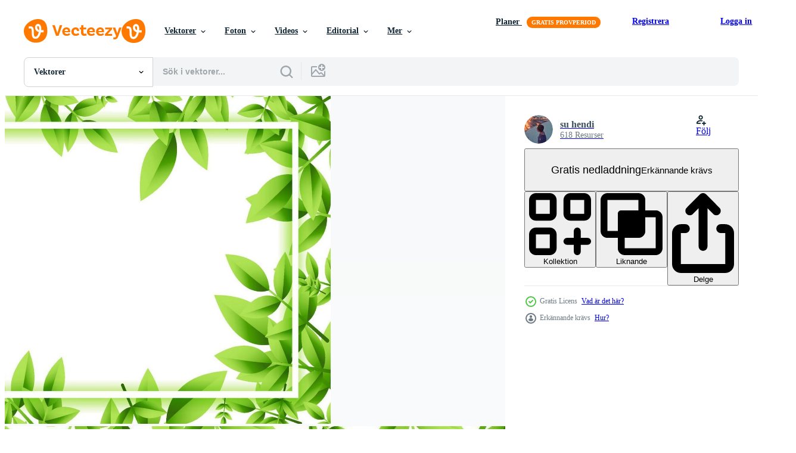

--- FILE ---
content_type: text/html; charset=utf-8
request_url: https://sv.vecteezy.com/resources/4584975/show_related_grids_async_content
body_size: 16373
content:
<turbo-frame id="show-related-resources">
    <div data-conversions-category="Användare såg också">
      <h2 class="ez-resource-related__header">
        Användare såg också
      </h2>

      <ul class="ez-resource-grid ez-resource-grid--main-grid  is-hidden" id="false" data-controller="grid contributor-info" data-grid-track-truncation-value="false" data-max-rows="50" data-row-height="240" data-instant-grid="false" data-truncate-results="false" data-testid="also-viewed-resources" data-labels="editable free" style="--editable: &#39;Redigerbar&#39;;--free: &#39;Fri&#39;;">

  <li class="ez-resource-grid__item ez-resource-thumb" data-controller="grid-item-decorator" data-position="{{position}}" data-item-id="694744" data-pro="false" data-grid-target="gridItem" data-w="295" data-h="200" data-grid-item-decorator-free-label-value="Fri" data-action="mouseenter-&gt;grid-item-decorator#hoverThumb:once" data-grid-item-decorator-item-pro-param="Free" data-grid-item-decorator-resource-id-param="694744" data-grid-item-decorator-content-type-param="Content-vector" data-grid-item-decorator-image-src-param="https://static.vecteezy.com/system/resources/previews/000/694/744/non_2x/beautiful-palm-leaf-border-vector.jpg" data-grid-item-decorator-pinterest-url-param="https://sv.vecteezy.com/vektor-konst/694744-vacker-palmbladgrans" data-grid-item-decorator-seo-page-description-param="Vacker palmbladgräns" data-grid-item-decorator-user-id-param="1314576" data-grid-item-decorator-user-display-name-param="Matt Cole" data-grid-item-decorator-avatar-src-param="https://static.vecteezy.com/system/user/avatar/1314576/medium_mgrf.png" data-grid-item-decorator-uploads-path-param="/medlemmar/graphicsrf/uploads">

  <script type="application/ld+json" id="media_schema">
  {"@context":"https://schema.org","@type":"ImageObject","name":"Vacker palmbladgräns","uploadDate":"2020-01-31T21:33:59-06:00","thumbnailUrl":"https://static.vecteezy.com/ti/gratis-vektor/t1/694744-vacker-palmbladgrans-gratis-vector.jpg","contentUrl":"https://static.vecteezy.com/ti/gratis-vektor/p1/694744-vacker-palmbladgrans-gratis-vector.jpg","sourceOrganization":"Vecteezy","license":"https://support.vecteezy.com/sv/nya-vecteezy-licensiering-ByHivesvt","acquireLicensePage":"https://sv.vecteezy.com/vektor-konst/694744-vacker-palmbladgrans","creator":{"@type":"Person","name":"Matt Cole"},"copyrightNotice":"Matt Cole","creditText":"Vecteezy"}
</script>


<a href="/vektor-konst/694744-vacker-palmbladgrans" class="ez-resource-thumb__link" title="Vacker palmbladgräns" style="--height: 200; --width: 295; " data-action="click-&gt;grid#trackResourceClick mouseenter-&gt;grid#trackResourceHover" data-content-type="vector" data-controller="ez-hover-intent" data-previews-srcs="[&quot;https://static.vecteezy.com/ti/gratis-vektor/p1/694744-vacker-palmbladgrans-gratis-vector.jpg&quot;,&quot;https://static.vecteezy.com/ti/gratis-vektor/p2/694744-vacker-palmbladgrans-gratis-vector.jpg&quot;]" data-pro="false" data-resource-id="694744" data-grid-item-decorator-target="link">
    <img src="https://static.vecteezy.com/ti/gratis-vektor/t2/694744-vacker-palmbladgrans-gratis-vector.jpg" srcset="https://static.vecteezy.com/ti/gratis-vektor/t1/694744-vacker-palmbladgrans-gratis-vector.jpg 2x, https://static.vecteezy.com/ti/gratis-vektor/t2/694744-vacker-palmbladgrans-gratis-vector.jpg 1x" class="ez-resource-thumb__img" loading="lazy" decoding="async" width="295" height="200" alt="Vacker palmbladgräns vektor">

</a>

  <div class="ez-resource-thumb__label-wrap"></div>
  

  <div class="ez-resource-thumb__hover-state"></div>
</li><li class="ez-resource-grid__item ez-resource-thumb" data-controller="grid-item-decorator" data-position="{{position}}" data-item-id="1912550" data-pro="false" data-grid-target="gridItem" data-w="200" data-h="200" data-grid-item-decorator-free-label-value="Fri" data-action="mouseenter-&gt;grid-item-decorator#hoverThumb:once" data-grid-item-decorator-item-pro-param="Free" data-grid-item-decorator-resource-id-param="1912550" data-grid-item-decorator-content-type-param="Content-vector" data-grid-item-decorator-image-src-param="https://static.vecteezy.com/system/resources/previews/001/912/550/non_2x/frame-of-leafs-nature-isolated-icon-free-vector.jpg" data-grid-item-decorator-pinterest-url-param="https://sv.vecteezy.com/vektor-konst/1912550-frame-of-leafs-nature-isolated-icon" data-grid-item-decorator-seo-page-description-param="ram av blad natur isolerade ikon" data-grid-item-decorator-user-id-param="1571888" data-grid-item-decorator-user-display-name-param="Idalba Granada" data-grid-item-decorator-uploads-path-param="/medlemmar/studiogstock/uploads">

  <script type="application/ld+json" id="media_schema">
  {"@context":"https://schema.org","@type":"ImageObject","name":"ram av blad natur isolerade ikon","uploadDate":"2021-01-08T14:39:47-06:00","thumbnailUrl":"https://static.vecteezy.com/ti/gratis-vektor/t1/1912550-frame-of-leafs-nature-isolated-icon-gratis-vector.jpg","contentUrl":"https://static.vecteezy.com/ti/gratis-vektor/p1/1912550-frame-of-leafs-nature-isolated-icon-gratis-vector.jpg","sourceOrganization":"Vecteezy","license":"https://support.vecteezy.com/sv/nya-vecteezy-licensiering-ByHivesvt","acquireLicensePage":"https://sv.vecteezy.com/vektor-konst/1912550-frame-of-leafs-nature-isolated-icon","creator":{"@type":"Person","name":"Idalba Granada"},"copyrightNotice":"Idalba Granada","creditText":"Vecteezy"}
</script>


<a href="/vektor-konst/1912550-frame-of-leafs-nature-isolated-icon" class="ez-resource-thumb__link" title="ram av blad natur isolerade ikon" style="--height: 200; --width: 200; " data-action="click-&gt;grid#trackResourceClick mouseenter-&gt;grid#trackResourceHover" data-content-type="vector" data-controller="ez-hover-intent" data-previews-srcs="[&quot;https://static.vecteezy.com/ti/gratis-vektor/p1/1912550-frame-of-leafs-nature-isolated-icon-gratis-vector.jpg&quot;,&quot;https://static.vecteezy.com/ti/gratis-vektor/p2/1912550-frame-of-leafs-nature-isolated-icon-gratis-vector.jpg&quot;]" data-pro="false" data-resource-id="1912550" data-grid-item-decorator-target="link">
    <img src="https://static.vecteezy.com/ti/gratis-vektor/t2/1912550-frame-of-leafs-nature-isolated-icon-gratis-vector.jpg" srcset="https://static.vecteezy.com/ti/gratis-vektor/t1/1912550-frame-of-leafs-nature-isolated-icon-gratis-vector.jpg 2x, https://static.vecteezy.com/ti/gratis-vektor/t2/1912550-frame-of-leafs-nature-isolated-icon-gratis-vector.jpg 1x" class="ez-resource-thumb__img" loading="lazy" decoding="async" width="200" height="200" alt="ram av blad natur isolerade ikon vektor">

</a>

  <div class="ez-resource-thumb__label-wrap"></div>
  

  <div class="ez-resource-thumb__hover-state"></div>
</li><li class="ez-resource-grid__item ez-resource-thumb" data-controller="grid-item-decorator" data-position="{{position}}" data-item-id="300737" data-pro="false" data-grid-target="gridItem" data-w="341" data-h="200" data-grid-item-decorator-free-label-value="Fri" data-action="mouseenter-&gt;grid-item-decorator#hoverThumb:once" data-grid-item-decorator-item-pro-param="Free" data-grid-item-decorator-resource-id-param="300737" data-grid-item-decorator-content-type-param="Content-vector" data-grid-item-decorator-image-src-param="https://static.vecteezy.com/system/resources/previews/000/300/737/non_2x/vector-set-of-different-leaf.jpg" data-grid-item-decorator-pinterest-url-param="https://sv.vecteezy.com/vektor-konst/300737-set-med-olika-blad" data-grid-item-decorator-seo-page-description-param="Set med olika blad" data-grid-item-decorator-user-id-param="1314576" data-grid-item-decorator-user-display-name-param="Matt Cole" data-grid-item-decorator-avatar-src-param="https://static.vecteezy.com/system/user/avatar/1314576/medium_mgrf.png" data-grid-item-decorator-uploads-path-param="/medlemmar/graphicsrf/uploads">

  <script type="application/ld+json" id="media_schema">
  {"@context":"https://schema.org","@type":"ImageObject","name":"Set med olika blad","uploadDate":"2019-02-21T12:30:46-06:00","thumbnailUrl":"https://static.vecteezy.com/ti/gratis-vektor/t1/300737-set-med-olika-blad-gratis-vector.jpg","contentUrl":"https://static.vecteezy.com/ti/gratis-vektor/p1/300737-set-med-olika-blad-gratis-vector.jpg","sourceOrganization":"Vecteezy","license":"https://support.vecteezy.com/sv/nya-vecteezy-licensiering-ByHivesvt","acquireLicensePage":"https://sv.vecteezy.com/vektor-konst/300737-set-med-olika-blad","creator":{"@type":"Person","name":"Matt Cole"},"copyrightNotice":"Matt Cole","creditText":"Vecteezy"}
</script>


<a href="/vektor-konst/300737-set-med-olika-blad" class="ez-resource-thumb__link" title="Set med olika blad" style="--height: 200; --width: 341; " data-action="click-&gt;grid#trackResourceClick mouseenter-&gt;grid#trackResourceHover" data-content-type="vector" data-controller="ez-hover-intent" data-previews-srcs="[&quot;https://static.vecteezy.com/ti/gratis-vektor/p1/300737-set-med-olika-blad-gratis-vector.jpg&quot;,&quot;https://static.vecteezy.com/ti/gratis-vektor/p2/300737-set-med-olika-blad-gratis-vector.jpg&quot;]" data-pro="false" data-resource-id="300737" data-grid-item-decorator-target="link">
    <img src="https://static.vecteezy.com/ti/gratis-vektor/t2/300737-set-med-olika-blad-gratis-vector.jpg" srcset="https://static.vecteezy.com/ti/gratis-vektor/t1/300737-set-med-olika-blad-gratis-vector.jpg 2x, https://static.vecteezy.com/ti/gratis-vektor/t2/300737-set-med-olika-blad-gratis-vector.jpg 1x" class="ez-resource-thumb__img" loading="lazy" decoding="async" width="341" height="200" alt="Set med olika blad vektor">

</a>

  <div class="ez-resource-thumb__label-wrap"></div>
  

  <div class="ez-resource-thumb__hover-state"></div>
</li><li class="ez-resource-grid__item ez-resource-thumb" data-controller="grid-item-decorator" data-position="{{position}}" data-item-id="696988" data-pro="false" data-grid-target="gridItem" data-w="208" data-h="200" data-grid-item-decorator-free-label-value="Fri" data-action="mouseenter-&gt;grid-item-decorator#hoverThumb:once" data-grid-item-decorator-item-pro-param="Free" data-grid-item-decorator-resource-id-param="696988" data-grid-item-decorator-content-type-param="Content-vector" data-grid-item-decorator-image-src-param="https://static.vecteezy.com/system/resources/previews/000/696/988/non_2x/beautiful-green-leaf-border-vector.jpg" data-grid-item-decorator-pinterest-url-param="https://sv.vecteezy.com/vektor-konst/696988-vacker-gron-blad-granserna" data-grid-item-decorator-seo-page-description-param="vackra gröna bladgränsen" data-grid-item-decorator-user-id-param="1314576" data-grid-item-decorator-user-display-name-param="Matt Cole" data-grid-item-decorator-avatar-src-param="https://static.vecteezy.com/system/user/avatar/1314576/medium_mgrf.png" data-grid-item-decorator-uploads-path-param="/medlemmar/graphicsrf/uploads">

  <script type="application/ld+json" id="media_schema">
  {"@context":"https://schema.org","@type":"ImageObject","name":"vackra gröna bladgränsen","uploadDate":"2020-02-17T07:09:12-06:00","thumbnailUrl":"https://static.vecteezy.com/ti/gratis-vektor/t1/696988-vacker-gron-blad-granserna-gratis-vector.jpg","contentUrl":"https://static.vecteezy.com/ti/gratis-vektor/p1/696988-vacker-gron-blad-granserna-gratis-vector.jpg","sourceOrganization":"Vecteezy","license":"https://support.vecteezy.com/sv/nya-vecteezy-licensiering-ByHivesvt","acquireLicensePage":"https://sv.vecteezy.com/vektor-konst/696988-vacker-gron-blad-granserna","creator":{"@type":"Person","name":"Matt Cole"},"copyrightNotice":"Matt Cole","creditText":"Vecteezy"}
</script>


<a href="/vektor-konst/696988-vacker-gron-blad-granserna" class="ez-resource-thumb__link" title="vackra gröna bladgränsen" style="--height: 200; --width: 208; " data-action="click-&gt;grid#trackResourceClick mouseenter-&gt;grid#trackResourceHover" data-content-type="vector" data-controller="ez-hover-intent" data-previews-srcs="[&quot;https://static.vecteezy.com/ti/gratis-vektor/p1/696988-vacker-gron-blad-granserna-gratis-vector.jpg&quot;,&quot;https://static.vecteezy.com/ti/gratis-vektor/p2/696988-vacker-gron-blad-granserna-gratis-vector.jpg&quot;]" data-pro="false" data-resource-id="696988" data-grid-item-decorator-target="link">
    <img src="https://static.vecteezy.com/ti/gratis-vektor/t2/696988-vacker-gron-blad-granserna-gratis-vector.jpg" srcset="https://static.vecteezy.com/ti/gratis-vektor/t1/696988-vacker-gron-blad-granserna-gratis-vector.jpg 2x, https://static.vecteezy.com/ti/gratis-vektor/t2/696988-vacker-gron-blad-granserna-gratis-vector.jpg 1x" class="ez-resource-thumb__img" loading="lazy" decoding="async" width="208" height="200" alt="vackra gröna bladgränsen vektor">

</a>

  <div class="ez-resource-thumb__label-wrap"></div>
  

  <div class="ez-resource-thumb__hover-state"></div>
</li><li class="ez-resource-grid__item ez-resource-thumb ez-resource-thumb--pro" data-controller="grid-item-decorator" data-position="{{position}}" data-item-id="2420630" data-pro="true" data-grid-target="gridItem" data-w="313" data-h="200" data-grid-item-decorator-free-label-value="Fri" data-action="mouseenter-&gt;grid-item-decorator#hoverThumb:once" data-grid-item-decorator-item-pro-param="Pro" data-grid-item-decorator-resource-id-param="2420630" data-grid-item-decorator-content-type-param="Content-vector" data-grid-item-decorator-image-src-param="https://static.vecteezy.com/system/resources/previews/002/420/630/non_2x/summer-leaf-background-free-vector.jpg" data-grid-item-decorator-pinterest-url-param="https://sv.vecteezy.com/vektor-konst/2420630-sommar-blad-bakgrund" data-grid-item-decorator-seo-page-description-param="sommarblad bakgrund" data-grid-item-decorator-user-id-param="2751688" data-grid-item-decorator-user-display-name-param="Frik Grapik" data-grid-item-decorator-avatar-src-param="https://static.vecteezy.com/system/user/avatar/2751688/medium_pppp.jpg" data-grid-item-decorator-uploads-path-param="/medlemmar/frikgrapik/uploads">

  <script type="application/ld+json" id="media_schema">
  {"@context":"https://schema.org","@type":"ImageObject","name":"sommarblad bakgrund","uploadDate":"2021-05-11T07:32:28-05:00","thumbnailUrl":"https://static.vecteezy.com/ti/gratis-vektor/t1/2420630-sommar-blad-bakgrund-vector.jpg","contentUrl":"https://static.vecteezy.com/ti/gratis-vektor/p1/2420630-sommar-blad-bakgrund-vector.jpg","sourceOrganization":"Vecteezy","license":"https://support.vecteezy.com/sv/nya-vecteezy-licensiering-ByHivesvt","acquireLicensePage":"https://sv.vecteezy.com/vektor-konst/2420630-sommar-blad-bakgrund","creator":{"@type":"Person","name":"Frik Grapik"},"copyrightNotice":"Frik Grapik","creditText":"Vecteezy"}
</script>


<a href="/vektor-konst/2420630-sommar-blad-bakgrund" class="ez-resource-thumb__link" title="sommarblad bakgrund" style="--height: 200; --width: 313; " data-action="click-&gt;grid#trackResourceClick mouseenter-&gt;grid#trackResourceHover" data-content-type="vector" data-controller="ez-hover-intent" data-previews-srcs="[&quot;https://static.vecteezy.com/ti/gratis-vektor/p1/2420630-sommar-blad-bakgrund-vector.jpg&quot;,&quot;https://static.vecteezy.com/ti/gratis-vektor/p2/2420630-sommar-blad-bakgrund-vector.jpg&quot;]" data-pro="true" data-resource-id="2420630" data-grid-item-decorator-target="link">
    <img src="https://static.vecteezy.com/ti/gratis-vektor/t2/2420630-sommar-blad-bakgrund-vector.jpg" srcset="https://static.vecteezy.com/ti/gratis-vektor/t1/2420630-sommar-blad-bakgrund-vector.jpg 2x, https://static.vecteezy.com/ti/gratis-vektor/t2/2420630-sommar-blad-bakgrund-vector.jpg 1x" class="ez-resource-thumb__img" loading="lazy" decoding="async" width="313" height="200" alt="sommarblad bakgrund vektor">

</a>

  <div class="ez-resource-thumb__label-wrap"></div>
  

  <div class="ez-resource-thumb__hover-state"></div>
</li><li class="ez-resource-grid__item ez-resource-thumb ez-resource-thumb--pro" data-controller="grid-item-decorator" data-position="{{position}}" data-item-id="2977725" data-pro="true" data-grid-target="gridItem" data-w="200" data-h="200" data-grid-item-decorator-free-label-value="Fri" data-action="mouseenter-&gt;grid-item-decorator#hoverThumb:once" data-grid-item-decorator-item-pro-param="Pro" data-grid-item-decorator-resource-id-param="2977725" data-grid-item-decorator-content-type-param="Content-vector" data-grid-item-decorator-image-src-param="https://static.vecteezy.com/system/resources/previews/002/977/725/non_2x/leaves-icon-collection-free-vector.jpg" data-grid-item-decorator-pinterest-url-param="https://sv.vecteezy.com/vektor-konst/2977725-lamnar-ikon-samling" data-grid-item-decorator-seo-page-description-param="lämnar ikon insamling" data-grid-item-decorator-user-id-param="2751688" data-grid-item-decorator-user-display-name-param="Frik Grapik" data-grid-item-decorator-avatar-src-param="https://static.vecteezy.com/system/user/avatar/2751688/medium_pppp.jpg" data-grid-item-decorator-uploads-path-param="/medlemmar/frikgrapik/uploads">

  <script type="application/ld+json" id="media_schema">
  {"@context":"https://schema.org","@type":"ImageObject","name":"lämnar ikon insamling","uploadDate":"2021-07-14T15:55:25-05:00","thumbnailUrl":"https://static.vecteezy.com/ti/gratis-vektor/t1/2977725-lamnar-ikon-samling-vector.jpg","contentUrl":"https://static.vecteezy.com/ti/gratis-vektor/p1/2977725-lamnar-ikon-samling-vector.jpg","sourceOrganization":"Vecteezy","license":"https://support.vecteezy.com/sv/nya-vecteezy-licensiering-ByHivesvt","acquireLicensePage":"https://sv.vecteezy.com/vektor-konst/2977725-lamnar-ikon-samling","creator":{"@type":"Person","name":"Frik Grapik"},"copyrightNotice":"Frik Grapik","creditText":"Vecteezy"}
</script>


<a href="/vektor-konst/2977725-lamnar-ikon-samling" class="ez-resource-thumb__link" title="lämnar ikon insamling" style="--height: 200; --width: 200; " data-action="click-&gt;grid#trackResourceClick mouseenter-&gt;grid#trackResourceHover" data-content-type="vector" data-controller="ez-hover-intent" data-previews-srcs="[&quot;https://static.vecteezy.com/ti/gratis-vektor/p1/2977725-lamnar-ikon-samling-vector.jpg&quot;,&quot;https://static.vecteezy.com/ti/gratis-vektor/p2/2977725-lamnar-ikon-samling-vector.jpg&quot;]" data-pro="true" data-resource-id="2977725" data-grid-item-decorator-target="link">
    <img src="https://static.vecteezy.com/ti/gratis-vektor/t2/2977725-lamnar-ikon-samling-vector.jpg" srcset="https://static.vecteezy.com/ti/gratis-vektor/t1/2977725-lamnar-ikon-samling-vector.jpg 2x, https://static.vecteezy.com/ti/gratis-vektor/t2/2977725-lamnar-ikon-samling-vector.jpg 1x" class="ez-resource-thumb__img" loading="lazy" decoding="async" width="200" height="200" alt="lämnar ikon insamling vektor">

</a>

  <div class="ez-resource-thumb__label-wrap"></div>
  

  <div class="ez-resource-thumb__hover-state"></div>
</li><li class="ez-resource-grid__item ez-resource-thumb" data-controller="grid-item-decorator" data-position="{{position}}" data-item-id="4690147" data-pro="false" data-grid-target="gridItem" data-w="300" data-h="200" data-grid-item-decorator-free-label-value="Fri" data-action="mouseenter-&gt;grid-item-decorator#hoverThumb:once" data-grid-item-decorator-item-pro-param="Free" data-grid-item-decorator-resource-id-param="4690147" data-grid-item-decorator-content-type-param="Content-vector" data-grid-item-decorator-image-src-param="https://static.vecteezy.com/system/resources/previews/004/690/147/non_2x/realistic-leaf-for-element-design-free-vector.jpg" data-grid-item-decorator-pinterest-url-param="https://sv.vecteezy.com/vektor-konst/4690147-realistisk-blad-for-element-design" data-grid-item-decorator-seo-page-description-param="realistiskt blad för elementdesign" data-grid-item-decorator-user-id-param="5136937" data-grid-item-decorator-user-display-name-param="DONY SATYA" data-grid-item-decorator-avatar-src-param="https://static.vecteezy.com/system/user/avatar/5136937/medium_nyco_art.jpg" data-grid-item-decorator-uploads-path-param="/medlemmar/nycoart/uploads">

  <script type="application/ld+json" id="media_schema">
  {"@context":"https://schema.org","@type":"ImageObject","name":"realistiskt blad för elementdesign","uploadDate":"2021-12-06T16:04:41-06:00","thumbnailUrl":"https://static.vecteezy.com/ti/gratis-vektor/t1/4690147-realistisk-blad-for-element-design-gratis-vector.jpg","contentUrl":"https://static.vecteezy.com/ti/gratis-vektor/p1/4690147-realistisk-blad-for-element-design-gratis-vector.jpg","sourceOrganization":"Vecteezy","license":"https://support.vecteezy.com/sv/nya-vecteezy-licensiering-ByHivesvt","acquireLicensePage":"https://sv.vecteezy.com/vektor-konst/4690147-realistisk-blad-for-element-design","creator":{"@type":"Person","name":"DONY SATYA"},"copyrightNotice":"DONY SATYA","creditText":"Vecteezy"}
</script>


<a href="/vektor-konst/4690147-realistisk-blad-for-element-design" class="ez-resource-thumb__link" title="realistiskt blad för elementdesign" style="--height: 200; --width: 300; " data-action="click-&gt;grid#trackResourceClick mouseenter-&gt;grid#trackResourceHover" data-content-type="vector" data-controller="ez-hover-intent" data-previews-srcs="[&quot;https://static.vecteezy.com/ti/gratis-vektor/p1/4690147-realistisk-blad-for-element-design-gratis-vector.jpg&quot;,&quot;https://static.vecteezy.com/ti/gratis-vektor/p2/4690147-realistisk-blad-for-element-design-gratis-vector.jpg&quot;]" data-pro="false" data-resource-id="4690147" data-grid-item-decorator-target="link">
    <img src="https://static.vecteezy.com/ti/gratis-vektor/t2/4690147-realistisk-blad-for-element-design-gratis-vector.jpg" srcset="https://static.vecteezy.com/ti/gratis-vektor/t1/4690147-realistisk-blad-for-element-design-gratis-vector.jpg 2x, https://static.vecteezy.com/ti/gratis-vektor/t2/4690147-realistisk-blad-for-element-design-gratis-vector.jpg 1x" class="ez-resource-thumb__img" loading="lazy" decoding="async" width="300" height="200" alt="realistiskt blad för elementdesign vektor">

</a>

  <div class="ez-resource-thumb__label-wrap"></div>
  

  <div class="ez-resource-thumb__hover-state"></div>
</li><li class="ez-resource-grid__item ez-resource-thumb" data-controller="grid-item-decorator" data-position="{{position}}" data-item-id="1988909" data-pro="false" data-grid-target="gridItem" data-w="283" data-h="200" data-grid-item-decorator-free-label-value="Fri" data-action="mouseenter-&gt;grid-item-decorator#hoverThumb:once" data-grid-item-decorator-item-pro-param="Free" data-grid-item-decorator-resource-id-param="1988909" data-grid-item-decorator-content-type-param="Content-vector" data-grid-item-decorator-image-src-param="https://static.vecteezy.com/system/resources/previews/001/988/909/non_2x/seamless-watercolor-fresh-green-background-with-text-space-illustration-environmentally-conscious-image-with-plants-and-sunlight-horizontally-repeatable-free-vector.jpg" data-grid-item-decorator-pinterest-url-param="https://sv.vecteezy.com/vektor-konst/1988909-somlos-akvarell-farsk-gron-bakgrund-med-text-utrymme-vektor-illustration-miljomedveten-bild-med-vaxter-och-solljus-horisontellt-repeterbar" data-grid-item-decorator-seo-page-description-param="sömlös akvarell ny grön bakgrund med textutrymme, vektorillustration. miljömedveten bild med växter och solljus. kan repeteras horisontellt." data-grid-item-decorator-user-id-param="951288" data-grid-item-decorator-user-display-name-param="Takeshi Ishikawa" data-grid-item-decorator-avatar-src-param="https://static.vecteezy.com/system/user/avatar/951288/medium_profile.jpg" data-grid-item-decorator-uploads-path-param="/medlemmar/callmetak/uploads">

  <script type="application/ld+json" id="media_schema">
  {"@context":"https://schema.org","@type":"ImageObject","name":"sömlös akvarell ny grön bakgrund med textutrymme, vektorillustration. miljömedveten bild med växter och solljus. kan repeteras horisontellt.","uploadDate":"2021-02-02T16:19:07-06:00","thumbnailUrl":"https://static.vecteezy.com/ti/gratis-vektor/t1/1988909-somlos-akvarell-farsk-gron-bakgrund-med-text-utrymme-vektor-illustration-miljomedveten-bild-med-vaxter-och-solljus-horisontellt-repeterbar-gratis-vector.jpg","contentUrl":"https://static.vecteezy.com/ti/gratis-vektor/p1/1988909-somlos-akvarell-farsk-gron-bakgrund-med-text-utrymme-vektor-illustration-miljomedveten-bild-med-vaxter-och-solljus-horisontellt-repeterbar-gratis-vector.jpg","sourceOrganization":"Vecteezy","license":"https://support.vecteezy.com/sv/nya-vecteezy-licensiering-ByHivesvt","acquireLicensePage":"https://sv.vecteezy.com/vektor-konst/1988909-somlos-akvarell-farsk-gron-bakgrund-med-text-utrymme-vektor-illustration-miljomedveten-bild-med-vaxter-och-solljus-horisontellt-repeterbar","creator":{"@type":"Person","name":"Takeshi Ishikawa"},"copyrightNotice":"Takeshi Ishikawa","creditText":"Vecteezy"}
</script>


<a href="/vektor-konst/1988909-somlos-akvarell-farsk-gron-bakgrund-med-text-utrymme-vektor-illustration-miljomedveten-bild-med-vaxter-och-solljus-horisontellt-repeterbar" class="ez-resource-thumb__link" title="sömlös akvarell ny grön bakgrund med textutrymme, vektorillustration. miljömedveten bild med växter och solljus. kan repeteras horisontellt." style="--height: 200; --width: 283; " data-action="click-&gt;grid#trackResourceClick mouseenter-&gt;grid#trackResourceHover" data-content-type="vector" data-controller="ez-hover-intent" data-previews-srcs="[&quot;https://static.vecteezy.com/ti/gratis-vektor/p1/1988909-somlos-akvarell-farsk-gron-bakgrund-med-text-utrymme-vektor-illustration-miljomedveten-bild-med-vaxter-och-solljus-horisontellt-repeterbar-gratis-vector.jpg&quot;,&quot;https://static.vecteezy.com/ti/gratis-vektor/p2/1988909-somlos-akvarell-farsk-gron-bakgrund-med-text-utrymme-vektor-illustration-miljomedveten-bild-med-vaxter-och-solljus-horisontellt-repeterbar-gratis-vector.jpg&quot;]" data-pro="false" data-resource-id="1988909" data-grid-item-decorator-target="link">
    <img src="https://static.vecteezy.com/ti/gratis-vektor/t2/1988909-somlos-akvarell-farsk-gron-bakgrund-med-text-utrymme-vektor-illustration-miljomedveten-bild-med-vaxter-och-solljus-horisontellt-repeterbar-gratis-vector.jpg" srcset="https://static.vecteezy.com/ti/gratis-vektor/t1/1988909-somlos-akvarell-farsk-gron-bakgrund-med-text-utrymme-vektor-illustration-miljomedveten-bild-med-vaxter-och-solljus-horisontellt-repeterbar-gratis-vector.jpg 2x, https://static.vecteezy.com/ti/gratis-vektor/t2/1988909-somlos-akvarell-farsk-gron-bakgrund-med-text-utrymme-vektor-illustration-miljomedveten-bild-med-vaxter-och-solljus-horisontellt-repeterbar-gratis-vector.jpg 1x" class="ez-resource-thumb__img" loading="lazy" decoding="async" width="283" height="200" alt="sömlös akvarell ny grön bakgrund med textutrymme, vektorillustration. miljömedveten bild med växter och solljus. kan repeteras horisontellt. vektor">

</a>

  <div class="ez-resource-thumb__label-wrap"></div>
  

  <div class="ez-resource-thumb__hover-state"></div>
</li><li class="ez-resource-grid__item ez-resource-thumb ez-resource-thumb--pro" data-controller="grid-item-decorator" data-position="{{position}}" data-item-id="140650" data-pro="true" data-grid-target="gridItem" data-w="286" data-h="200" data-grid-item-decorator-free-label-value="Fri" data-action="mouseenter-&gt;grid-item-decorator#hoverThumb:once" data-grid-item-decorator-item-pro-param="Pro" data-grid-item-decorator-resource-id-param="140650" data-grid-item-decorator-content-type-param="Content-vector" data-grid-item-decorator-image-src-param="https://static.vecteezy.com/system/resources/previews/000/140/650/non_2x/vector-green-leaves-background.jpg" data-grid-item-decorator-pinterest-url-param="https://sv.vecteezy.com/vektor-konst/140650-grona-blad-bakgrund" data-grid-item-decorator-seo-page-description-param="Gröna blad Bakgrund" data-grid-item-decorator-user-id-param="363003" data-grid-item-decorator-user-display-name-param="funforyou7" data-grid-item-decorator-avatar-src-param="https://static.vecteezy.com/system/user/avatar/363003/medium_84.jpg" data-grid-item-decorator-uploads-path-param="/medlemmar/funforyou7/uploads">

  <script type="application/ld+json" id="media_schema">
  {"@context":"https://schema.org","@type":"ImageObject","name":"Gröna blad Bakgrund","uploadDate":"2017-03-03T18:29:05-06:00","thumbnailUrl":"https://static.vecteezy.com/ti/gratis-vektor/t1/140650-grona-blad-bakgrund-vector.jpg","contentUrl":"https://static.vecteezy.com/ti/gratis-vektor/p1/140650-grona-blad-bakgrund-vector.jpg","sourceOrganization":"Vecteezy","license":"https://support.vecteezy.com/sv/nya-vecteezy-licensiering-ByHivesvt","acquireLicensePage":"https://sv.vecteezy.com/vektor-konst/140650-grona-blad-bakgrund","creator":{"@type":"Person","name":"funforyou7"},"copyrightNotice":"funforyou7","creditText":"Vecteezy"}
</script>


<a href="/vektor-konst/140650-grona-blad-bakgrund" class="ez-resource-thumb__link" title="Gröna blad Bakgrund" style="--height: 200; --width: 286; " data-action="click-&gt;grid#trackResourceClick mouseenter-&gt;grid#trackResourceHover" data-content-type="vector" data-controller="ez-hover-intent" data-previews-srcs="[&quot;https://static.vecteezy.com/ti/gratis-vektor/p1/140650-grona-blad-bakgrund-vector.jpg&quot;,&quot;https://static.vecteezy.com/ti/gratis-vektor/p2/140650-grona-blad-bakgrund-vector.jpg&quot;]" data-pro="true" data-resource-id="140650" data-grid-item-decorator-target="link">
    <img src="https://static.vecteezy.com/ti/gratis-vektor/t2/140650-grona-blad-bakgrund-vector.jpg" srcset="https://static.vecteezy.com/ti/gratis-vektor/t1/140650-grona-blad-bakgrund-vector.jpg 2x, https://static.vecteezy.com/ti/gratis-vektor/t2/140650-grona-blad-bakgrund-vector.jpg 1x" class="ez-resource-thumb__img" loading="lazy" decoding="async" width="286" height="200" alt="Gröna blad Bakgrund vektor">

</a>

  <div class="ez-resource-thumb__label-wrap"></div>
  

  <div class="ez-resource-thumb__hover-state"></div>
</li><li class="ez-resource-grid__item ez-resource-thumb ez-resource-thumb--pro" data-controller="grid-item-decorator" data-position="{{position}}" data-item-id="82701" data-pro="true" data-grid-target="gridItem" data-w="286" data-h="200" data-grid-item-decorator-free-label-value="Fri" data-action="mouseenter-&gt;grid-item-decorator#hoverThumb:once" data-grid-item-decorator-item-pro-param="Pro" data-grid-item-decorator-resource-id-param="82701" data-grid-item-decorator-content-type-param="Content-vector" data-grid-item-decorator-image-src-param="https://static.vecteezy.com/system/resources/previews/000/082/701/non_2x/green-leaves-vectors.jpg" data-grid-item-decorator-pinterest-url-param="https://sv.vecteezy.com/vektor-konst/82701-grona-bladvektorer" data-grid-item-decorator-seo-page-description-param="Gröna bladvektorer" data-grid-item-decorator-user-id-param="362937" data-grid-item-decorator-user-display-name-param="vihaanlight" data-grid-item-decorator-avatar-src-param="https://static.vecteezy.com/system/user/avatar/362937/medium_18.jpg" data-grid-item-decorator-uploads-path-param="/medlemmar/vihaanlight/uploads">

  <script type="application/ld+json" id="media_schema">
  {"@context":"https://schema.org","@type":"ImageObject","name":"Gröna bladvektorer","uploadDate":"2014-11-05T18:05:56-06:00","thumbnailUrl":"https://static.vecteezy.com/ti/gratis-vektor/t1/82701-grona-bladvektorer-vector.jpg","contentUrl":"https://static.vecteezy.com/ti/gratis-vektor/p1/82701-grona-bladvektorer-vector.jpg","sourceOrganization":"Vecteezy","license":"https://support.vecteezy.com/sv/nya-vecteezy-licensiering-ByHivesvt","acquireLicensePage":"https://sv.vecteezy.com/vektor-konst/82701-grona-bladvektorer","creator":{"@type":"Person","name":"vihaanlight"},"copyrightNotice":"vihaanlight","creditText":"Vecteezy"}
</script>


<a href="/vektor-konst/82701-grona-bladvektorer" class="ez-resource-thumb__link" title="Gröna bladvektorer" style="--height: 200; --width: 286; " data-action="click-&gt;grid#trackResourceClick mouseenter-&gt;grid#trackResourceHover" data-content-type="vector" data-controller="ez-hover-intent" data-previews-srcs="[&quot;https://static.vecteezy.com/ti/gratis-vektor/p1/82701-grona-bladvektorer-vector.jpg&quot;,&quot;https://static.vecteezy.com/ti/gratis-vektor/p2/82701-grona-bladvektorer-vector.jpg&quot;]" data-pro="true" data-resource-id="82701" data-grid-item-decorator-target="link">
    <img src="https://static.vecteezy.com/ti/gratis-vektor/t2/82701-grona-bladvektorer-vector.jpg" srcset="https://static.vecteezy.com/ti/gratis-vektor/t1/82701-grona-bladvektorer-vector.jpg 2x, https://static.vecteezy.com/ti/gratis-vektor/t2/82701-grona-bladvektorer-vector.jpg 1x" class="ez-resource-thumb__img" loading="lazy" decoding="async" width="286" height="200" alt="Gröna bladvektorer vektor">

</a>

  <div class="ez-resource-thumb__label-wrap"></div>
  

  <div class="ez-resource-thumb__hover-state"></div>
</li><li class="ez-resource-grid__item ez-resource-thumb ez-resource-thumb--pro" data-controller="grid-item-decorator" data-position="{{position}}" data-item-id="1437133" data-pro="true" data-grid-target="gridItem" data-w="313" data-h="200" data-grid-item-decorator-free-label-value="Fri" data-action="mouseenter-&gt;grid-item-decorator#hoverThumb:once" data-grid-item-decorator-item-pro-param="Pro" data-grid-item-decorator-resource-id-param="1437133" data-grid-item-decorator-content-type-param="Content-vector" data-grid-item-decorator-image-src-param="https://static.vecteezy.com/system/resources/previews/001/437/133/non_2x/beautiful-floral-leafs-background-with-metallic-gold-foil-free-vector.jpg" data-grid-item-decorator-pinterest-url-param="https://sv.vecteezy.com/vektor-konst/1437133-vacker-blommig-blad-bakgrund-med-metall-guld-folie" data-grid-item-decorator-seo-page-description-param="vacker blommig bladbakgrund med metallisk guldfolie" data-grid-item-decorator-user-id-param="2390074" data-grid-item-decorator-user-display-name-param="Arcadia Wiryawan" data-grid-item-decorator-avatar-src-param="https://static.vecteezy.com/system/user/avatar/2390074/medium_jcma-03.jpg" data-grid-item-decorator-uploads-path-param="/medlemmar/justcallmeacar/uploads">

  <script type="application/ld+json" id="media_schema">
  {"@context":"https://schema.org","@type":"ImageObject","name":"vacker blommig bladbakgrund med metallisk guldfolie","uploadDate":"2020-11-19T10:12:10-06:00","thumbnailUrl":"https://static.vecteezy.com/ti/gratis-vektor/t1/1437133-vacker-blommig-blad-bakgrund-med-metall-guld-folie-vector.jpg","contentUrl":"https://static.vecteezy.com/ti/gratis-vektor/p1/1437133-vacker-blommig-blad-bakgrund-med-metall-guld-folie-vector.jpg","sourceOrganization":"Vecteezy","license":"https://support.vecteezy.com/sv/nya-vecteezy-licensiering-ByHivesvt","acquireLicensePage":"https://sv.vecteezy.com/vektor-konst/1437133-vacker-blommig-blad-bakgrund-med-metall-guld-folie","creator":{"@type":"Person","name":"Arcadia Wiryawan"},"copyrightNotice":"Arcadia Wiryawan","creditText":"Vecteezy"}
</script>


<a href="/vektor-konst/1437133-vacker-blommig-blad-bakgrund-med-metall-guld-folie" class="ez-resource-thumb__link" title="vacker blommig bladbakgrund med metallisk guldfolie" style="--height: 200; --width: 313; " data-action="click-&gt;grid#trackResourceClick mouseenter-&gt;grid#trackResourceHover" data-content-type="vector" data-controller="ez-hover-intent" data-previews-srcs="[&quot;https://static.vecteezy.com/ti/gratis-vektor/p1/1437133-vacker-blommig-blad-bakgrund-med-metall-guld-folie-vector.jpg&quot;,&quot;https://static.vecteezy.com/ti/gratis-vektor/p2/1437133-vacker-blommig-blad-bakgrund-med-metall-guld-folie-vector.jpg&quot;]" data-pro="true" data-resource-id="1437133" data-grid-item-decorator-target="link">
    <img src="https://static.vecteezy.com/ti/gratis-vektor/t2/1437133-vacker-blommig-blad-bakgrund-med-metall-guld-folie-vector.jpg" srcset="https://static.vecteezy.com/ti/gratis-vektor/t1/1437133-vacker-blommig-blad-bakgrund-med-metall-guld-folie-vector.jpg 2x, https://static.vecteezy.com/ti/gratis-vektor/t2/1437133-vacker-blommig-blad-bakgrund-med-metall-guld-folie-vector.jpg 1x" class="ez-resource-thumb__img" loading="lazy" decoding="async" width="313" height="200" alt="vacker blommig bladbakgrund med metallisk guldfolie vektor">

</a>

  <div class="ez-resource-thumb__label-wrap"></div>
  

  <div class="ez-resource-thumb__hover-state"></div>
</li><li class="ez-resource-grid__item ez-resource-thumb" data-controller="grid-item-decorator" data-position="{{position}}" data-item-id="5356941" data-pro="false" data-grid-target="gridItem" data-w="238" data-h="200" data-grid-item-decorator-free-label-value="Fri" data-action="mouseenter-&gt;grid-item-decorator#hoverThumb:once" data-grid-item-decorator-item-pro-param="Free" data-grid-item-decorator-resource-id-param="5356941" data-grid-item-decorator-content-type-param="Content-vector" data-grid-item-decorator-image-src-param="https://static.vecteezy.com/system/resources/previews/005/356/941/non_2x/illustration-of-green-leaf-collection-free-vector.jpg" data-grid-item-decorator-pinterest-url-param="https://sv.vecteezy.com/vektor-konst/5356941-illustration-av-grona-lov-samling" data-grid-item-decorator-seo-page-description-param="illustration av gröna blad samling" data-grid-item-decorator-user-id-param="6123274" data-grid-item-decorator-user-display-name-param="Artnovi " data-grid-item-decorator-uploads-path-param="/medlemmar/113902085007943943155/uploads">

  <script type="application/ld+json" id="media_schema">
  {"@context":"https://schema.org","@type":"ImageObject","name":"illustration av gröna blad samling","uploadDate":"2022-01-25T19:11:34-06:00","thumbnailUrl":"https://static.vecteezy.com/ti/gratis-vektor/t1/5356941-illustration-av-grona-lov-samling-gratis-vector.jpg","contentUrl":"https://static.vecteezy.com/ti/gratis-vektor/p1/5356941-illustration-av-grona-lov-samling-gratis-vector.jpg","sourceOrganization":"Vecteezy","license":"https://support.vecteezy.com/sv/nya-vecteezy-licensiering-ByHivesvt","acquireLicensePage":"https://sv.vecteezy.com/vektor-konst/5356941-illustration-av-grona-lov-samling","creator":{"@type":"Person","name":"Artnovi "},"copyrightNotice":"Artnovi ","creditText":"Vecteezy"}
</script>


<a href="/vektor-konst/5356941-illustration-av-grona-lov-samling" class="ez-resource-thumb__link" title="illustration av gröna blad samling" style="--height: 200; --width: 238; " data-action="click-&gt;grid#trackResourceClick mouseenter-&gt;grid#trackResourceHover" data-content-type="vector" data-controller="ez-hover-intent" data-previews-srcs="[&quot;https://static.vecteezy.com/ti/gratis-vektor/p1/5356941-illustration-av-grona-lov-samling-gratis-vector.jpg&quot;,&quot;https://static.vecteezy.com/ti/gratis-vektor/p2/5356941-illustration-av-grona-lov-samling-gratis-vector.jpg&quot;]" data-pro="false" data-resource-id="5356941" data-grid-item-decorator-target="link">
    <img src="https://static.vecteezy.com/ti/gratis-vektor/t2/5356941-illustration-av-grona-lov-samling-gratis-vector.jpg" srcset="https://static.vecteezy.com/ti/gratis-vektor/t1/5356941-illustration-av-grona-lov-samling-gratis-vector.jpg 2x, https://static.vecteezy.com/ti/gratis-vektor/t2/5356941-illustration-av-grona-lov-samling-gratis-vector.jpg 1x" class="ez-resource-thumb__img" loading="lazy" decoding="async" width="238" height="200" alt="illustration av gröna blad samling vektor">

</a>

  <div class="ez-resource-thumb__label-wrap"></div>
  

  <div class="ez-resource-thumb__hover-state"></div>
</li><li class="ez-resource-grid__item ez-resource-thumb" data-controller="grid-item-decorator" data-position="{{position}}" data-item-id="6303946" data-pro="false" data-grid-target="gridItem" data-w="290" data-h="200" data-grid-item-decorator-free-label-value="Fri" data-action="mouseenter-&gt;grid-item-decorator#hoverThumb:once" data-grid-item-decorator-item-pro-param="Free" data-grid-item-decorator-resource-id-param="6303946" data-grid-item-decorator-content-type-param="Content-vector" data-grid-item-decorator-image-src-param="https://static.vecteezy.com/system/resources/previews/006/303/946/non_2x/fresh-green-leaves-on-natural-background-free-vector.jpg" data-grid-item-decorator-pinterest-url-param="https://sv.vecteezy.com/vektor-konst/6303946-farska-grona-lov-pa-naturlig-bakgrund-vektor" data-grid-item-decorator-seo-page-description-param="färska gröna blad på naturliga background.vector" data-grid-item-decorator-user-id-param="6123274" data-grid-item-decorator-user-display-name-param="Artnovi " data-grid-item-decorator-uploads-path-param="/medlemmar/113902085007943943155/uploads">

  <script type="application/ld+json" id="media_schema">
  {"@context":"https://schema.org","@type":"ImageObject","name":"färska gröna blad på naturliga background.vector","uploadDate":"2022-03-05T21:59:08-06:00","thumbnailUrl":"https://static.vecteezy.com/ti/gratis-vektor/t1/6303946-farska-grona-lov-pa-naturlig-bakgrund-vektor-gratis-vector.jpg","contentUrl":"https://static.vecteezy.com/ti/gratis-vektor/p1/6303946-farska-grona-lov-pa-naturlig-bakgrund-vektor-gratis-vector.jpg","sourceOrganization":"Vecteezy","license":"https://support.vecteezy.com/sv/nya-vecteezy-licensiering-ByHivesvt","acquireLicensePage":"https://sv.vecteezy.com/vektor-konst/6303946-farska-grona-lov-pa-naturlig-bakgrund-vektor","creator":{"@type":"Person","name":"Artnovi "},"copyrightNotice":"Artnovi ","creditText":"Vecteezy"}
</script>


<a href="/vektor-konst/6303946-farska-grona-lov-pa-naturlig-bakgrund-vektor" class="ez-resource-thumb__link" title="färska gröna blad på naturliga background.vector" style="--height: 200; --width: 290; " data-action="click-&gt;grid#trackResourceClick mouseenter-&gt;grid#trackResourceHover" data-content-type="vector" data-controller="ez-hover-intent" data-previews-srcs="[&quot;https://static.vecteezy.com/ti/gratis-vektor/p1/6303946-farska-grona-lov-pa-naturlig-bakgrund-vektor-gratis-vector.jpg&quot;,&quot;https://static.vecteezy.com/ti/gratis-vektor/p2/6303946-farska-grona-lov-pa-naturlig-bakgrund-vektor-gratis-vector.jpg&quot;]" data-pro="false" data-resource-id="6303946" data-grid-item-decorator-target="link">
    <img src="https://static.vecteezy.com/ti/gratis-vektor/t2/6303946-farska-grona-lov-pa-naturlig-bakgrund-vektor-gratis-vector.jpg" srcset="https://static.vecteezy.com/ti/gratis-vektor/t1/6303946-farska-grona-lov-pa-naturlig-bakgrund-vektor-gratis-vector.jpg 2x, https://static.vecteezy.com/ti/gratis-vektor/t2/6303946-farska-grona-lov-pa-naturlig-bakgrund-vektor-gratis-vector.jpg 1x" class="ez-resource-thumb__img" loading="lazy" decoding="async" width="290" height="200" alt="färska gröna blad på naturliga background.vector vektor">

</a>

  <div class="ez-resource-thumb__label-wrap"></div>
  

  <div class="ez-resource-thumb__hover-state"></div>
</li><li class="ez-resource-grid__item ez-resource-thumb" data-controller="grid-item-decorator" data-position="{{position}}" data-item-id="5243965" data-pro="false" data-grid-target="gridItem" data-w="300" data-h="200" data-grid-item-decorator-free-label-value="Fri" data-action="mouseenter-&gt;grid-item-decorator#hoverThumb:once" data-grid-item-decorator-item-pro-param="Free" data-grid-item-decorator-resource-id-param="5243965" data-grid-item-decorator-content-type-param="Content-vector" data-grid-item-decorator-image-src-param="https://static.vecteezy.com/system/resources/previews/005/243/965/non_2x/stylish-stock-photo-feminine-wedding-desktop-stationery-mockup-with-green-leaf-blank-greeting-card-free-vector.jpg" data-grid-item-decorator-pinterest-url-param="https://sv.vecteezy.com/vektor-konst/5243965-snyggt-stockfoto-feminint-brollop-skrivbordspapper-mockup-med-grona-blad-tomt-halsningskort" data-grid-item-decorator-seo-page-description-param="snygg bild. feminina bröllop stationära brevpapper mockup med gröna blad tomt gratulationskort" data-grid-item-decorator-user-id-param="5898670" data-grid-item-decorator-user-display-name-param="dedi supriyadi" data-grid-item-decorator-avatar-src-param="https://static.vecteezy.com/system/user/avatar/5898670/medium_zxzxc.jpg" data-grid-item-decorator-uploads-path-param="/medlemmar/zaidan99/uploads">

  <script type="application/ld+json" id="media_schema">
  {"@context":"https://schema.org","@type":"ImageObject","name":"snygg bild. feminina bröllop stationära brevpapper mockup med gröna blad tomt gratulationskort","uploadDate":"2022-01-18T01:16:18-06:00","thumbnailUrl":"https://static.vecteezy.com/ti/gratis-vektor/t1/5243965-snyggt-stockfoto-feminint-brollop-skrivbordspapper-mockup-med-grona-blad-tomt-halsningskort-gratis-vector.jpg","contentUrl":"https://static.vecteezy.com/ti/gratis-vektor/p1/5243965-snyggt-stockfoto-feminint-brollop-skrivbordspapper-mockup-med-grona-blad-tomt-halsningskort-gratis-vector.jpg","sourceOrganization":"Vecteezy","license":"https://support.vecteezy.com/sv/nya-vecteezy-licensiering-ByHivesvt","acquireLicensePage":"https://sv.vecteezy.com/vektor-konst/5243965-snyggt-stockfoto-feminint-brollop-skrivbordspapper-mockup-med-grona-blad-tomt-halsningskort","creator":{"@type":"Person","name":"dedi supriyadi"},"copyrightNotice":"dedi supriyadi","creditText":"Vecteezy"}
</script>


<a href="/vektor-konst/5243965-snyggt-stockfoto-feminint-brollop-skrivbordspapper-mockup-med-grona-blad-tomt-halsningskort" class="ez-resource-thumb__link" title="snygg bild. feminina bröllop stationära brevpapper mockup med gröna blad tomt gratulationskort" style="--height: 200; --width: 300; " data-action="click-&gt;grid#trackResourceClick mouseenter-&gt;grid#trackResourceHover" data-content-type="vector" data-controller="ez-hover-intent" data-previews-srcs="[&quot;https://static.vecteezy.com/ti/gratis-vektor/p1/5243965-snyggt-stockfoto-feminint-brollop-skrivbordspapper-mockup-med-grona-blad-tomt-halsningskort-gratis-vector.jpg&quot;,&quot;https://static.vecteezy.com/ti/gratis-vektor/p2/5243965-snyggt-stockfoto-feminint-brollop-skrivbordspapper-mockup-med-grona-blad-tomt-halsningskort-gratis-vector.jpg&quot;]" data-pro="false" data-resource-id="5243965" data-grid-item-decorator-target="link">
    <img src="https://static.vecteezy.com/ti/gratis-vektor/t2/5243965-snyggt-stockfoto-feminint-brollop-skrivbordspapper-mockup-med-grona-blad-tomt-halsningskort-gratis-vector.jpg" srcset="https://static.vecteezy.com/ti/gratis-vektor/t1/5243965-snyggt-stockfoto-feminint-brollop-skrivbordspapper-mockup-med-grona-blad-tomt-halsningskort-gratis-vector.jpg 2x, https://static.vecteezy.com/ti/gratis-vektor/t2/5243965-snyggt-stockfoto-feminint-brollop-skrivbordspapper-mockup-med-grona-blad-tomt-halsningskort-gratis-vector.jpg 1x" class="ez-resource-thumb__img" loading="lazy" decoding="async" width="300" height="200" alt="snygg bild. feminina bröllop stationära brevpapper mockup med gröna blad tomt gratulationskort vektor">

</a>

  <div class="ez-resource-thumb__label-wrap"></div>
  

  <div class="ez-resource-thumb__hover-state"></div>
</li><li class="ez-resource-grid__item ez-resource-thumb" data-controller="grid-item-decorator" data-position="{{position}}" data-item-id="3339184" data-pro="false" data-grid-target="gridItem" data-w="267" data-h="200" data-grid-item-decorator-free-label-value="Fri" data-action="mouseenter-&gt;grid-item-decorator#hoverThumb:once" data-grid-item-decorator-item-pro-param="Free" data-grid-item-decorator-resource-id-param="3339184" data-grid-item-decorator-content-type-param="Content-vector" data-grid-item-decorator-image-src-param="https://static.vecteezy.com/system/resources/previews/003/339/184/non_2x/leaf-green-frame-on-illustration-graphic-free-vector.jpg" data-grid-item-decorator-pinterest-url-param="https://sv.vecteezy.com/vektor-konst/3339184-blad-gron-ram-pa-illustration-grafisk-vektor" data-grid-item-decorator-seo-page-description-param="bladgrön ram på illustration grafisk vektor" data-grid-item-decorator-user-id-param="2955157" data-grid-item-decorator-user-display-name-param="Parinya Panyana" data-grid-item-decorator-avatar-src-param="https://static.vecteezy.com/system/user/avatar/2955157/medium_mee_profile_pic1.jpg" data-grid-item-decorator-uploads-path-param="/medlemmar/meecoffee748544/uploads">

  <script type="application/ld+json" id="media_schema">
  {"@context":"https://schema.org","@type":"ImageObject","name":"bladgrön ram på illustration grafisk vektor","uploadDate":"2021-09-01T10:30:21-05:00","thumbnailUrl":"https://static.vecteezy.com/ti/gratis-vektor/t1/3339184-blad-gron-ram-pa-illustration-grafisk-vektor-gratis-vector.jpg","contentUrl":"https://static.vecteezy.com/ti/gratis-vektor/p1/3339184-blad-gron-ram-pa-illustration-grafisk-vektor-gratis-vector.jpg","sourceOrganization":"Vecteezy","license":"https://support.vecteezy.com/sv/nya-vecteezy-licensiering-ByHivesvt","acquireLicensePage":"https://sv.vecteezy.com/vektor-konst/3339184-blad-gron-ram-pa-illustration-grafisk-vektor","creator":{"@type":"Person","name":"Parinya Panyana"},"copyrightNotice":"Parinya Panyana","creditText":"Vecteezy"}
</script>


<a href="/vektor-konst/3339184-blad-gron-ram-pa-illustration-grafisk-vektor" class="ez-resource-thumb__link" title="bladgrön ram på illustration grafisk vektor" style="--height: 200; --width: 267; " data-action="click-&gt;grid#trackResourceClick mouseenter-&gt;grid#trackResourceHover" data-content-type="vector" data-controller="ez-hover-intent" data-previews-srcs="[&quot;https://static.vecteezy.com/ti/gratis-vektor/p1/3339184-blad-gron-ram-pa-illustration-grafisk-vektor-gratis-vector.jpg&quot;,&quot;https://static.vecteezy.com/ti/gratis-vektor/p2/3339184-blad-gron-ram-pa-illustration-grafisk-vektor-gratis-vector.jpg&quot;]" data-pro="false" data-resource-id="3339184" data-grid-item-decorator-target="link">
    <img src="https://static.vecteezy.com/ti/gratis-vektor/t2/3339184-blad-gron-ram-pa-illustration-grafisk-vektor-gratis-vector.jpg" srcset="https://static.vecteezy.com/ti/gratis-vektor/t1/3339184-blad-gron-ram-pa-illustration-grafisk-vektor-gratis-vector.jpg 2x, https://static.vecteezy.com/ti/gratis-vektor/t2/3339184-blad-gron-ram-pa-illustration-grafisk-vektor-gratis-vector.jpg 1x" class="ez-resource-thumb__img" loading="lazy" decoding="async" width="267" height="200" alt="bladgrön ram på illustration grafisk vektor">

</a>

  <div class="ez-resource-thumb__label-wrap"></div>
  

  <div class="ez-resource-thumb__hover-state"></div>
</li><li class="ez-resource-grid__item ez-resource-thumb" data-controller="grid-item-decorator" data-position="{{position}}" data-item-id="97832" data-pro="false" data-grid-target="gridItem" data-w="286" data-h="200" data-grid-item-decorator-free-label-value="Fri" data-action="mouseenter-&gt;grid-item-decorator#hoverThumb:once" data-grid-item-decorator-item-pro-param="Free" data-grid-item-decorator-resource-id-param="97832" data-grid-item-decorator-content-type-param="Content-vector" data-grid-item-decorator-image-src-param="https://static.vecteezy.com/system/resources/previews/000/097/832/non_2x/nature-leaf-green-background-vector.jpg" data-grid-item-decorator-pinterest-url-param="https://sv.vecteezy.com/vektor-konst/97832-naturblad-gron-bakgrund" data-grid-item-decorator-seo-page-description-param="Naturblad grön bakgrund" data-grid-item-decorator-user-id-param="452443" data-grid-item-decorator-user-display-name-param="Akash Akash" data-grid-item-decorator-avatar-src-param="https://static.vecteezy.com/system/user/avatar/452443/medium_Screen_Shot_2020-07-25_at_11.00.45_AM.png" data-grid-item-decorator-uploads-path-param="/medlemmar/akvctzy/uploads">

  <script type="application/ld+json" id="media_schema">
  {"@context":"https://schema.org","@type":"ImageObject","name":"Naturblad grön bakgrund","uploadDate":"2015-10-16T18:52:03-05:00","thumbnailUrl":"https://static.vecteezy.com/ti/gratis-vektor/t1/97832-naturblad-gron-bakgrund-gratis-vector.jpg","contentUrl":"https://static.vecteezy.com/ti/gratis-vektor/p1/97832-naturblad-gron-bakgrund-gratis-vector.jpg","sourceOrganization":"Vecteezy","license":"https://support.vecteezy.com/sv/nya-vecteezy-licensiering-ByHivesvt","acquireLicensePage":"https://sv.vecteezy.com/vektor-konst/97832-naturblad-gron-bakgrund","creator":{"@type":"Person","name":"Akash Akash"},"copyrightNotice":"Akash Akash","creditText":"Vecteezy"}
</script>


<a href="/vektor-konst/97832-naturblad-gron-bakgrund" class="ez-resource-thumb__link" title="Naturblad grön bakgrund" style="--height: 200; --width: 286; " data-action="click-&gt;grid#trackResourceClick mouseenter-&gt;grid#trackResourceHover" data-content-type="vector" data-controller="ez-hover-intent" data-previews-srcs="[&quot;https://static.vecteezy.com/ti/gratis-vektor/p1/97832-naturblad-gron-bakgrund-gratis-vector.jpg&quot;,&quot;https://static.vecteezy.com/ti/gratis-vektor/p2/97832-naturblad-gron-bakgrund-gratis-vector.jpg&quot;]" data-pro="false" data-resource-id="97832" data-grid-item-decorator-target="link">
    <img src="https://static.vecteezy.com/ti/gratis-vektor/t2/97832-naturblad-gron-bakgrund-gratis-vector.jpg" srcset="https://static.vecteezy.com/ti/gratis-vektor/t1/97832-naturblad-gron-bakgrund-gratis-vector.jpg 2x, https://static.vecteezy.com/ti/gratis-vektor/t2/97832-naturblad-gron-bakgrund-gratis-vector.jpg 1x" class="ez-resource-thumb__img" loading="lazy" decoding="async" width="286" height="200" alt="Naturblad grön bakgrund vektor">

</a>

  <div class="ez-resource-thumb__label-wrap"></div>
  

  <div class="ez-resource-thumb__hover-state"></div>
</li><li class="ez-resource-grid__item ez-resource-thumb" data-controller="grid-item-decorator" data-position="{{position}}" data-item-id="1907182" data-pro="false" data-grid-target="gridItem" data-w="200" data-h="200" data-grid-item-decorator-free-label-value="Fri" data-action="mouseenter-&gt;grid-item-decorator#hoverThumb:once" data-grid-item-decorator-item-pro-param="Free" data-grid-item-decorator-resource-id-param="1907182" data-grid-item-decorator-content-type-param="Content-vector" data-grid-item-decorator-image-src-param="https://static.vecteezy.com/system/resources/previews/001/907/182/non_2x/watercolor-green-leaf-frame-with-golden-foliage-free-vector.jpg" data-grid-item-decorator-pinterest-url-param="https://sv.vecteezy.com/vektor-konst/1907182-akvarell-gron-blad-ram-med-gyllene-lovverk" data-grid-item-decorator-seo-page-description-param="akvarell grönt blad ram med gyllene bladverk" data-grid-item-decorator-user-id-param="1988859" data-grid-item-decorator-user-display-name-param="Elsa Fitria Bena" data-grid-item-decorator-avatar-src-param="https://static.vecteezy.com/system/user/avatar/1988859/medium_Logo_Elsa.jpg" data-grid-item-decorator-uploads-path-param="/medlemmar/elsabenaa620570/uploads">

  <script type="application/ld+json" id="media_schema">
  {"@context":"https://schema.org","@type":"ImageObject","name":"akvarell grönt blad ram med gyllene bladverk","uploadDate":"2021-01-07T17:13:50-06:00","thumbnailUrl":"https://static.vecteezy.com/ti/gratis-vektor/t1/1907182-akvarell-gron-blad-ram-med-gyllene-lovverk-gratis-vector.jpg","contentUrl":"https://static.vecteezy.com/ti/gratis-vektor/p1/1907182-akvarell-gron-blad-ram-med-gyllene-lovverk-gratis-vector.jpg","sourceOrganization":"Vecteezy","license":"https://support.vecteezy.com/sv/nya-vecteezy-licensiering-ByHivesvt","acquireLicensePage":"https://sv.vecteezy.com/vektor-konst/1907182-akvarell-gron-blad-ram-med-gyllene-lovverk","creator":{"@type":"Person","name":"Elsa Fitria Bena"},"copyrightNotice":"Elsa Fitria Bena","creditText":"Vecteezy"}
</script>


<a href="/vektor-konst/1907182-akvarell-gron-blad-ram-med-gyllene-lovverk" class="ez-resource-thumb__link" title="akvarell grönt blad ram med gyllene bladverk" style="--height: 200; --width: 200; " data-action="click-&gt;grid#trackResourceClick mouseenter-&gt;grid#trackResourceHover" data-content-type="vector" data-controller="ez-hover-intent" data-previews-srcs="[&quot;https://static.vecteezy.com/ti/gratis-vektor/p1/1907182-akvarell-gron-blad-ram-med-gyllene-lovverk-gratis-vector.jpg&quot;,&quot;https://static.vecteezy.com/ti/gratis-vektor/p2/1907182-akvarell-gron-blad-ram-med-gyllene-lovverk-gratis-vector.jpg&quot;]" data-pro="false" data-resource-id="1907182" data-grid-item-decorator-target="link">
    <img src="https://static.vecteezy.com/ti/gratis-vektor/t2/1907182-akvarell-gron-blad-ram-med-gyllene-lovverk-gratis-vector.jpg" srcset="https://static.vecteezy.com/ti/gratis-vektor/t1/1907182-akvarell-gron-blad-ram-med-gyllene-lovverk-gratis-vector.jpg 2x, https://static.vecteezy.com/ti/gratis-vektor/t2/1907182-akvarell-gron-blad-ram-med-gyllene-lovverk-gratis-vector.jpg 1x" class="ez-resource-thumb__img" loading="lazy" decoding="async" width="200" height="200" alt="akvarell grönt blad ram med gyllene bladverk vektor">

</a>

  <div class="ez-resource-thumb__label-wrap"></div>
  

  <div class="ez-resource-thumb__hover-state"></div>
</li><li class="ez-resource-grid__item ez-resource-thumb ez-resource-thumb--pro" data-controller="grid-item-decorator" data-position="{{position}}" data-item-id="2718532" data-pro="true" data-grid-target="gridItem" data-w="400" data-h="200" data-grid-item-decorator-free-label-value="Fri" data-action="mouseenter-&gt;grid-item-decorator#hoverThumb:once" data-grid-item-decorator-item-pro-param="Pro" data-grid-item-decorator-resource-id-param="2718532" data-grid-item-decorator-content-type-param="Content-vector" data-grid-item-decorator-image-src-param="https://static.vecteezy.com/system/resources/previews/002/718/532/non_2x/summer-sale-offer-banner-promotion-with-tropical-green-leaves-frame-decoration-with-white-background-vector.jpg" data-grid-item-decorator-pinterest-url-param="https://sv.vecteezy.com/vektor-konst/2718532-sommar-forsaljning-erbjudande-banner-marknadsforing-med-tropisk-grona-blad-ram-dekoration-med-vit-bakgrund" data-grid-item-decorator-seo-page-description-param="sommarförsäljning erbjudande banner reklam med tropiska gröna blad ram dekoration med vit bakgrund" data-grid-item-decorator-user-id-param="1536740" data-grid-item-decorator-user-display-name-param="Andi Nur" data-grid-item-decorator-avatar-src-param="https://static.vecteezy.com/system/user/avatar/1536740/medium_pp-01.jpg" data-grid-item-decorator-uploads-path-param="/medlemmar/darthpier/uploads">

  <script type="application/ld+json" id="media_schema">
  {"@context":"https://schema.org","@type":"ImageObject","name":"sommarförsäljning erbjudande banner reklam med tropiska gröna blad ram dekoration med vit bakgrund","uploadDate":"2021-06-14T23:01:01-05:00","thumbnailUrl":"https://static.vecteezy.com/ti/gratis-vektor/t1/2718532-sommar-forsaljning-erbjudande-banner-marknadsforing-med-tropisk-grona-blad-ram-dekoration-med-vit-bakgrund-vector.jpg","contentUrl":"https://static.vecteezy.com/ti/gratis-vektor/p1/2718532-sommar-forsaljning-erbjudande-banner-marknadsforing-med-tropisk-grona-blad-ram-dekoration-med-vit-bakgrund-vector.jpg","sourceOrganization":"Vecteezy","license":"https://support.vecteezy.com/sv/nya-vecteezy-licensiering-ByHivesvt","acquireLicensePage":"https://sv.vecteezy.com/vektor-konst/2718532-sommar-forsaljning-erbjudande-banner-marknadsforing-med-tropisk-grona-blad-ram-dekoration-med-vit-bakgrund","creator":{"@type":"Person","name":"Andi Nur"},"copyrightNotice":"Andi Nur","creditText":"Vecteezy"}
</script>


<a href="/vektor-konst/2718532-sommar-forsaljning-erbjudande-banner-marknadsforing-med-tropisk-grona-blad-ram-dekoration-med-vit-bakgrund" class="ez-resource-thumb__link" title="sommarförsäljning erbjudande banner reklam med tropiska gröna blad ram dekoration med vit bakgrund" style="--height: 200; --width: 400; " data-action="click-&gt;grid#trackResourceClick mouseenter-&gt;grid#trackResourceHover" data-content-type="vector" data-controller="ez-hover-intent" data-previews-srcs="[&quot;https://static.vecteezy.com/ti/gratis-vektor/p1/2718532-sommar-forsaljning-erbjudande-banner-marknadsforing-med-tropisk-grona-blad-ram-dekoration-med-vit-bakgrund-vector.jpg&quot;,&quot;https://static.vecteezy.com/ti/gratis-vektor/p2/2718532-sommar-forsaljning-erbjudande-banner-marknadsforing-med-tropisk-grona-blad-ram-dekoration-med-vit-bakgrund-vector.jpg&quot;]" data-pro="true" data-resource-id="2718532" data-grid-item-decorator-target="link">
    <img src="https://static.vecteezy.com/ti/gratis-vektor/t2/2718532-sommar-forsaljning-erbjudande-banner-marknadsforing-med-tropisk-grona-blad-ram-dekoration-med-vit-bakgrund-vector.jpg" srcset="https://static.vecteezy.com/ti/gratis-vektor/t1/2718532-sommar-forsaljning-erbjudande-banner-marknadsforing-med-tropisk-grona-blad-ram-dekoration-med-vit-bakgrund-vector.jpg 2x, https://static.vecteezy.com/ti/gratis-vektor/t2/2718532-sommar-forsaljning-erbjudande-banner-marknadsforing-med-tropisk-grona-blad-ram-dekoration-med-vit-bakgrund-vector.jpg 1x" class="ez-resource-thumb__img" loading="lazy" decoding="async" width="400" height="200" alt="sommarförsäljning erbjudande banner reklam med tropiska gröna blad ram dekoration med vit bakgrund vektor">

</a>

  <div class="ez-resource-thumb__label-wrap"></div>
  

  <div class="ez-resource-thumb__hover-state"></div>
</li><li class="ez-resource-grid__item ez-resource-thumb" data-controller="grid-item-decorator" data-position="{{position}}" data-item-id="5489117" data-pro="false" data-grid-target="gridItem" data-w="316" data-h="200" data-grid-item-decorator-free-label-value="Fri" data-action="mouseenter-&gt;grid-item-decorator#hoverThumb:once" data-grid-item-decorator-item-pro-param="Free" data-grid-item-decorator-resource-id-param="5489117" data-grid-item-decorator-content-type-param="Content-vector" data-grid-item-decorator-image-src-param="https://static.vecteezy.com/system/resources/previews/005/489/117/non_2x/summer-fresh-leaf-green-leaves-with-sun-rays-illustration-free-vector.jpg" data-grid-item-decorator-pinterest-url-param="https://sv.vecteezy.com/vektor-konst/5489117-sommar-farska-lov-grona-lov-med-sol-stralar-vektor-illustration" data-grid-item-decorator-seo-page-description-param="sommaren färska löv gröna blad med solens strålar. vektor illustration" data-grid-item-decorator-user-id-param="6123274" data-grid-item-decorator-user-display-name-param="Artnovi " data-grid-item-decorator-uploads-path-param="/medlemmar/113902085007943943155/uploads">

  <script type="application/ld+json" id="media_schema">
  {"@context":"https://schema.org","@type":"ImageObject","name":"sommaren färska löv gröna blad med solens strålar. vektor illustration","uploadDate":"2022-02-03T06:44:47-06:00","thumbnailUrl":"https://static.vecteezy.com/ti/gratis-vektor/t1/5489117-sommar-farska-lov-grona-lov-med-sol-stralar-vektor-illustration-gratis-vector.jpg","contentUrl":"https://static.vecteezy.com/ti/gratis-vektor/p1/5489117-sommar-farska-lov-grona-lov-med-sol-stralar-vektor-illustration-gratis-vector.jpg","sourceOrganization":"Vecteezy","license":"https://support.vecteezy.com/sv/nya-vecteezy-licensiering-ByHivesvt","acquireLicensePage":"https://sv.vecteezy.com/vektor-konst/5489117-sommar-farska-lov-grona-lov-med-sol-stralar-vektor-illustration","creator":{"@type":"Person","name":"Artnovi "},"copyrightNotice":"Artnovi ","creditText":"Vecteezy"}
</script>


<a href="/vektor-konst/5489117-sommar-farska-lov-grona-lov-med-sol-stralar-vektor-illustration" class="ez-resource-thumb__link" title="sommaren färska löv gröna blad med solens strålar. vektor illustration" style="--height: 200; --width: 316; " data-action="click-&gt;grid#trackResourceClick mouseenter-&gt;grid#trackResourceHover" data-content-type="vector" data-controller="ez-hover-intent" data-previews-srcs="[&quot;https://static.vecteezy.com/ti/gratis-vektor/p1/5489117-sommar-farska-lov-grona-lov-med-sol-stralar-vektor-illustration-gratis-vector.jpg&quot;,&quot;https://static.vecteezy.com/ti/gratis-vektor/p2/5489117-sommar-farska-lov-grona-lov-med-sol-stralar-vektor-illustration-gratis-vector.jpg&quot;]" data-pro="false" data-resource-id="5489117" data-grid-item-decorator-target="link">
    <img src="https://static.vecteezy.com/ti/gratis-vektor/t2/5489117-sommar-farska-lov-grona-lov-med-sol-stralar-vektor-illustration-gratis-vector.jpg" srcset="https://static.vecteezy.com/ti/gratis-vektor/t1/5489117-sommar-farska-lov-grona-lov-med-sol-stralar-vektor-illustration-gratis-vector.jpg 2x, https://static.vecteezy.com/ti/gratis-vektor/t2/5489117-sommar-farska-lov-grona-lov-med-sol-stralar-vektor-illustration-gratis-vector.jpg 1x" class="ez-resource-thumb__img" loading="lazy" decoding="async" width="316" height="200" alt="sommaren färska löv gröna blad med solens strålar. vektor illustration">

</a>

  <div class="ez-resource-thumb__label-wrap"></div>
  

  <div class="ez-resource-thumb__hover-state"></div>
</li><li class="ez-resource-grid__item ez-resource-thumb" data-controller="grid-item-decorator" data-position="{{position}}" data-item-id="303389" data-pro="false" data-grid-target="gridItem" data-w="234" data-h="200" data-grid-item-decorator-free-label-value="Fri" data-action="mouseenter-&gt;grid-item-decorator#hoverThumb:once" data-grid-item-decorator-item-pro-param="Free" data-grid-item-decorator-resource-id-param="303389" data-grid-item-decorator-content-type-param="Content-vector" data-grid-item-decorator-image-src-param="https://static.vecteezy.com/system/resources/previews/000/303/389/non_2x/vector-a-set-of-green-leaf.jpg" data-grid-item-decorator-pinterest-url-param="https://sv.vecteezy.com/vektor-konst/303389-en-uppsattning-grona-blad" data-grid-item-decorator-seo-page-description-param="En uppsättning gröna blad" data-grid-item-decorator-user-id-param="1314576" data-grid-item-decorator-user-display-name-param="Matt Cole" data-grid-item-decorator-avatar-src-param="https://static.vecteezy.com/system/user/avatar/1314576/medium_mgrf.png" data-grid-item-decorator-uploads-path-param="/medlemmar/graphicsrf/uploads">

  <script type="application/ld+json" id="media_schema">
  {"@context":"https://schema.org","@type":"ImageObject","name":"En uppsättning gröna blad","uploadDate":"2019-02-22T01:10:24-06:00","thumbnailUrl":"https://static.vecteezy.com/ti/gratis-vektor/t1/303389-en-uppsattning-grona-blad-gratis-vector.jpg","contentUrl":"https://static.vecteezy.com/ti/gratis-vektor/p1/303389-en-uppsattning-grona-blad-gratis-vector.jpg","sourceOrganization":"Vecteezy","license":"https://support.vecteezy.com/sv/nya-vecteezy-licensiering-ByHivesvt","acquireLicensePage":"https://sv.vecteezy.com/vektor-konst/303389-en-uppsattning-grona-blad","creator":{"@type":"Person","name":"Matt Cole"},"copyrightNotice":"Matt Cole","creditText":"Vecteezy"}
</script>


<a href="/vektor-konst/303389-en-uppsattning-grona-blad" class="ez-resource-thumb__link" title="En uppsättning gröna blad" style="--height: 200; --width: 234; " data-action="click-&gt;grid#trackResourceClick mouseenter-&gt;grid#trackResourceHover" data-content-type="vector" data-controller="ez-hover-intent" data-previews-srcs="[&quot;https://static.vecteezy.com/ti/gratis-vektor/p1/303389-en-uppsattning-grona-blad-gratis-vector.jpg&quot;,&quot;https://static.vecteezy.com/ti/gratis-vektor/p2/303389-en-uppsattning-grona-blad-gratis-vector.jpg&quot;]" data-pro="false" data-resource-id="303389" data-grid-item-decorator-target="link">
    <img src="https://static.vecteezy.com/ti/gratis-vektor/t2/303389-en-uppsattning-grona-blad-gratis-vector.jpg" srcset="https://static.vecteezy.com/ti/gratis-vektor/t1/303389-en-uppsattning-grona-blad-gratis-vector.jpg 2x, https://static.vecteezy.com/ti/gratis-vektor/t2/303389-en-uppsattning-grona-blad-gratis-vector.jpg 1x" class="ez-resource-thumb__img" loading="lazy" decoding="async" width="234" height="200" alt="En uppsättning gröna blad vektor">

</a>

  <div class="ez-resource-thumb__label-wrap"></div>
  

  <div class="ez-resource-thumb__hover-state"></div>
</li>

  

  <template style="display: none;"
          data-contributor-info-target="contribInfoTemplate"
          data-user-ids="[362937, 363003, 452443, 951288, 1314576, 1536740, 1571888, 1988859, 2390074, 2751688, 2955157, 5136937, 5898670, 6123274]">

  <div class="ez-resource-grid__item__contrib-info"
       data-user-id="{{contributor_id}}"
       data-conversions-category="Contributor_Hover"
       data-controller="contributor-info">

    
<div class="contributor-details">
  <a class="contributor-details__contributor" rel="nofollow" data-action="click-&gt;contributor-info#trackContributorClick" data-href="{{contributor_uploads_path}}">
  <span class="ez-avatar ez-avatar--medium ez-avatar--missing">
  <svg xmlns="http://www.w3.org/2000/svg" xmlns:xlink="http://www.w3.org/1999/xlink" width="21px" height="21px" viewBox="0 0 21 21" version="1.1" role="img" aria-labelledby="amek1vu9419i3c9m30gy7zg6cgxyurg"><desc id="amek1vu9419i3c9m30gy7zg6cgxyurg">Klicka för att se uppladdningar för {{user_display_name}}</desc>
	<g transform="translate(-184.000000, -633.000000)">
			<path d="M203.32,652.32 L185.68,652.32 L185.68,651.59625 L192.260373,647.646541 C192.261244,647.646541 192.262987,647.64567 192.263858,647.644799 L192.279538,647.635219 C192.317867,647.612574 192.342258,647.576866 192.37536,647.548125 C192.413689,647.515029 192.458116,647.490643 192.490347,647.447967 C192.49296,647.445354 192.49296,647.44187 192.495573,647.439257 C192.535644,647.385259 192.557422,647.323423 192.581813,647.262457 C192.59488,647.231103 192.616658,647.203233 192.625369,647.171008 C192.636693,647.123977 192.631467,647.075205 192.63408,647.025561 C192.637564,646.976789 192.648889,646.928887 192.64192,646.880115 C192.637564,646.849632 192.620142,646.821762 192.612302,646.791279 C192.59488,646.725087 192.5792,646.658896 192.543484,646.598801 C192.542613,646.596188 192.542613,646.592705 192.540871,646.590092 C192.517351,646.5509 192.482507,646.527384 192.452889,646.494289 C192.419787,646.455967 192.395396,646.411549 192.353582,646.379325 C190.073884,644.618286 190.035556,641.409746 190.035556,641.379263 L190.038169,637.72219 C190.367449,636.124017 192.472924,634.681742 194.5,634.68 C196.527947,634.68 198.632551,636.121404 198.961831,637.720448 L198.964444,641.378392 C198.964444,641.410617 198.941796,644.606093 196.646418,646.379325 C196.60896,646.408066 196.588053,646.447258 196.557564,646.481224 C196.524462,646.517804 196.485262,646.546545 196.459129,646.590092 C196.457387,646.592705 196.457387,646.596188 196.455644,646.599672 C196.422542,646.656283 196.407733,646.718991 196.390311,646.781698 C196.3816,646.815665 196.362436,646.847019 196.35808,646.880985 C196.351982,646.926274 196.363307,646.971563 196.365049,647.017723 C196.367662,647.069108 196.362436,647.121365 196.374631,647.171008 C196.383342,647.203233 196.40512,647.230232 196.417316,647.261586 C196.441707,647.322552 196.464356,647.384388 196.504427,647.439257 C196.50704,647.44187 196.50704,647.445354 196.509653,647.447967 C196.523591,647.466257 196.545369,647.473224 196.561049,647.489772 C196.60896,647.542899 196.656,647.596897 196.720462,647.635219 L203.32,651.59625 L203.32,652.32 Z M204.624211,650.614643 L198.432084,646.899503 C200.548884,644.624621 200.578947,641.490359 200.578947,641.343592 L200.576295,637.558606 C200.576295,637.513515 200.572758,637.468424 200.563916,637.423333 C200.0944,634.776229 197.051832,633 194.503537,633 L194.5,633 C191.950821,633 188.9056,634.777998 188.436084,637.425101 C188.427242,637.470192 188.423705,637.514399 188.423705,637.560374 L188.421053,641.34536 C188.421053,641.492127 188.451116,644.624621 190.567916,646.900387 L184.375789,650.617295 C184.142358,650.756989 184,651.008968 184,651.280397 L184,652.577425 C184,653.361654 184.6384,654 185.421811,654 L203.578189,654 C204.3616,654 205,653.361654 205,652.577425 L205,651.278629 C205,651.007199 204.857642,650.755221 204.624211,650.614643 L204.624211,650.614643 Z"></path>
	</g>
</svg>

  <template data-template="avatar-template" data-contributor-info-target="avatarTemplate" style="display: none;">
    <img data-src="{{contributor_avatar_src}}" alt="Klicka för att se uppladdningar för {{user_display_name}}">
  </template>
</span>


  <div class="contributor-details__contributor__info">
    <strong class="contributor-details__contributor__name">
      {{contributor_username}}
    </strong>

    <span class="contributor-details__contributor__count">{{contributor_resource_count}} Resurser</span>
  </div>
</a>
        <a data-controller="follow-button" data-action="follow-button#followAfterLogin" data-user-id="{{contributor_id}}" class="ez-btn ez-btn--light ez-btn--small ez-btn--follow ez-btn--login" data-remote="true" href="/users/sign_in?referring_conversions_category=Trigger-Contributor_Follow">
            <svg xmlns="http://www.w3.org/2000/svg" viewBox="0 0 18 20" role="img" class="follow--follow-icon ez-btn--follow__icon ez-btn__icon"><path fill-rule="evenodd" clip-rule="evenodd" d="M4.05298 4.5c0 2.2 1.78808 4 3.97351 4C10.2119 8.5 12 6.7 12 4.5s-1.7881-4-3.97351-4c-2.18543 0-3.97351 1.8-3.97351 4Zm1.98675 0c0-1.1.89404-2 1.98676-2 1.09271 0 1.98671.9 1.98671 2s-.894 2-1.98671 2c-1.09272 0-1.98676-.9-1.98676-2Z"></path><path d="M8 9.5c1.40227 0 2.6799.22254 3.7825.6278l-1.0056 1.7418C9.99057 11.6303 9.08873 11.5 8.1 11.5c-3 0-5.3 1.2-5.9 3H8v2H1c-.552285 0-1-.4477-1-1 0-3.5 3.3-6 8-6ZM14 11.5c.5523 0 1 .4477 1 1v2h2c.5523 0 1 .4477 1 1s-.4477 1-1 1h-2v2c0 .5523-.4477 1-1 1s-1-.4477-1-1v-2h-2c-.5523 0-1-.4477-1-1s.4477-1 1-1h2v-2c0-.5523.4477-1 1-1Z"></path></svg>


            <span data-follow-button-target="textWrap">{{follow_button_text}}</span>
</a>
</div>


    <div class="ez-resource-grid__item__contrib-info__uploads" data-contributor-info-target="previewsWrap">
      <div class='ez-resource-grid__item__contrib-info__uploads__thumb ez-resource-grid__item__contrib-info__uploads__thumb--dummy'></div>
      <div class='ez-resource-grid__item__contrib-info__uploads__thumb ez-resource-grid__item__contrib-info__uploads__thumb--dummy'></div>
      <div class='ez-resource-grid__item__contrib-info__uploads__thumb ez-resource-grid__item__contrib-info__uploads__thumb--dummy'></div>
    </div>

  </div>

</template>


  <template class="ez-resource-thumb__hover-template"
          data-grid-item-decorator-target="hoverTemplate">


    <div class="ez-resource-thumb__name-content__wrapper"
          data-contributor-id="{{user_id}}">
      <a class="ez-resource-thumb__name-content" rel="nofollow" data-grid-target="nameTarget" data-href="{{contributor_uploads_path}}" data-action="click-&gt;contributor-info#trackContributorClick" data-user-id="{{user_id}}">
        <span class="ez-avatar ez-avatar--small ez-avatar--missing">
  <svg xmlns="http://www.w3.org/2000/svg" xmlns:xlink="http://www.w3.org/1999/xlink" width="21px" height="21px" viewBox="0 0 21 21" version="1.1" role="img" aria-labelledby="adi9h967hhnaqk9k4zo6g518mxqyeb4y"><desc id="adi9h967hhnaqk9k4zo6g518mxqyeb4y">Klicka för att se uppladdningar för {{user_display_name}}</desc>
	<g transform="translate(-184.000000, -633.000000)">
			<path d="M203.32,652.32 L185.68,652.32 L185.68,651.59625 L192.260373,647.646541 C192.261244,647.646541 192.262987,647.64567 192.263858,647.644799 L192.279538,647.635219 C192.317867,647.612574 192.342258,647.576866 192.37536,647.548125 C192.413689,647.515029 192.458116,647.490643 192.490347,647.447967 C192.49296,647.445354 192.49296,647.44187 192.495573,647.439257 C192.535644,647.385259 192.557422,647.323423 192.581813,647.262457 C192.59488,647.231103 192.616658,647.203233 192.625369,647.171008 C192.636693,647.123977 192.631467,647.075205 192.63408,647.025561 C192.637564,646.976789 192.648889,646.928887 192.64192,646.880115 C192.637564,646.849632 192.620142,646.821762 192.612302,646.791279 C192.59488,646.725087 192.5792,646.658896 192.543484,646.598801 C192.542613,646.596188 192.542613,646.592705 192.540871,646.590092 C192.517351,646.5509 192.482507,646.527384 192.452889,646.494289 C192.419787,646.455967 192.395396,646.411549 192.353582,646.379325 C190.073884,644.618286 190.035556,641.409746 190.035556,641.379263 L190.038169,637.72219 C190.367449,636.124017 192.472924,634.681742 194.5,634.68 C196.527947,634.68 198.632551,636.121404 198.961831,637.720448 L198.964444,641.378392 C198.964444,641.410617 198.941796,644.606093 196.646418,646.379325 C196.60896,646.408066 196.588053,646.447258 196.557564,646.481224 C196.524462,646.517804 196.485262,646.546545 196.459129,646.590092 C196.457387,646.592705 196.457387,646.596188 196.455644,646.599672 C196.422542,646.656283 196.407733,646.718991 196.390311,646.781698 C196.3816,646.815665 196.362436,646.847019 196.35808,646.880985 C196.351982,646.926274 196.363307,646.971563 196.365049,647.017723 C196.367662,647.069108 196.362436,647.121365 196.374631,647.171008 C196.383342,647.203233 196.40512,647.230232 196.417316,647.261586 C196.441707,647.322552 196.464356,647.384388 196.504427,647.439257 C196.50704,647.44187 196.50704,647.445354 196.509653,647.447967 C196.523591,647.466257 196.545369,647.473224 196.561049,647.489772 C196.60896,647.542899 196.656,647.596897 196.720462,647.635219 L203.32,651.59625 L203.32,652.32 Z M204.624211,650.614643 L198.432084,646.899503 C200.548884,644.624621 200.578947,641.490359 200.578947,641.343592 L200.576295,637.558606 C200.576295,637.513515 200.572758,637.468424 200.563916,637.423333 C200.0944,634.776229 197.051832,633 194.503537,633 L194.5,633 C191.950821,633 188.9056,634.777998 188.436084,637.425101 C188.427242,637.470192 188.423705,637.514399 188.423705,637.560374 L188.421053,641.34536 C188.421053,641.492127 188.451116,644.624621 190.567916,646.900387 L184.375789,650.617295 C184.142358,650.756989 184,651.008968 184,651.280397 L184,652.577425 C184,653.361654 184.6384,654 185.421811,654 L203.578189,654 C204.3616,654 205,653.361654 205,652.577425 L205,651.278629 C205,651.007199 204.857642,650.755221 204.624211,650.614643 L204.624211,650.614643 Z"></path>
	</g>
</svg>

  <template data-template="avatar-template" data-contributor-info-target="avatarTemplate" style="display: none;">
    <img data-src="{{contributor_avatar_src}}" alt="Klicka för att se uppladdningar för {{user_display_name}}">
  </template>
</span>

        <span class="ez-resource-thumb__name-content__username">
          {{user_display_name}}
        </span>
</a>    </div>

      <div class="ez-resource-thumb__actions">
        

<form class="button_to" method="get" action="/account/collections_modal?content_type={{content_type}}&amp;is_pro={{item_pro}}&amp;resource_id={{id}}" data-remote="true"><button title="Kollektion" class="ez-btn ez-btn--light resource-action-button resource-action-button--square resource-action-button--small resource-action-button--collect" data-action="collection-save-button#trackClick click-track#trackAnalytics collection-save-button#popModalAfterLogin" data-controller="collection-save-button click-track" data-event-type="collections.add_clicked" data-resource-id="{{id}}" data-collection-save-button-is-pro-value="{{item_pro}}" data-collection-save-button-content-type-value="{{content_type}}" data-collection-save-button-resource-id-value="{{id}}" data-ez-tooltip="true" data-tippy-placement="left" data-tippy-content="Kollektion" data-tippy-appendto="parent" data-testid="add-to-collection-button" type="submit">
  <svg xmlns="http://www.w3.org/2000/svg" viewBox="0 0 18 18" role="img" aria-labelledby="a4dn22pberaj24yvbyoneseaoitxbbox" class="action-button-icon"><desc id="a4dn22pberaj24yvbyoneseaoitxbbox">Bookmark ikon</desc><path d="M8 6c0 1.1-.9 2-2 2H2C.9 8 0 7.1 0 6V2C0 .9.9 0 2 0h4c1.1 0 2 .9 2 2v4zM2 6h4V2H2v4zm4 12c1.1 0 2-.9 2-2v-4c0-1.1-.9-2-2-2H2c-1.1 0-2 .9-2 2v4c0 1.1.9 2 2 2h4zm0-2H2v-4h4v4zm8 2c-.55 0-1-.45-1-1v-2h-2c-.55 0-1-.45-1-1s.45-1 1-1h2v-2c0-.55.45-1 1-1s1 .45 1 1v2h2c.55 0 1 .45 1 1s-.45 1-1 1h-2v2c0 .55-.45 1-1 1zm2-10c1.1 0 2-.9 2-2V2c0-1.1-.9-2-2-2h-4c-1.1 0-2 .9-2 2v4c0 1.1.9 2 2 2h4zm0-2h-4V2h4v4z"></path></svg>

  
</button><input type="hidden" name="content_type" value="{{content_type}}" autocomplete="off" /><input type="hidden" name="is_pro" value="{{item_pro}}" autocomplete="off" /><input type="hidden" name="resource_id" value="{{id}}" autocomplete="off" /></form>

        

<form class="button_to" method="get" action="/search_by_image/{{id}}"><button class="ez-btn ez-btn--light resource-action-button resource-action-button--square resource-action-button--small resource-action-button--similar-images" data-controller="track-event" data-action="track-event#track" data-track-event-action-param="Search-Similar_Image (Click)" data-track-event-include-data-value="content_type" data-content-type="Content-image" data-ez-tooltip="true" data-tippy-placement="left" data-tippy-content="Liknande bilder" data-tippy-appendto="parent" data-testid="similar-images-button" type="submit">
  <svg xmlns="http://www.w3.org/2000/svg" viewBox="0 0 18 18" role="img" aria-labelledby="a6m3o4wi2d63brpnlr1fu344lngs413c" class="action-button-icon"><desc id="a6m3o4wi2d63brpnlr1fu344lngs413c">Intersect ikon</desc><path fill-rule="evenodd" d="M13 5h3c1.1 0 2 .9 2 2v9c0 1.1-.9 2-2 2H7c-1.1 0-2-.9-2-2v-3H2c-1.1 0-2-.9-2-2V2C0 .9.9 0 2 0h9c1.1 0 2 .9 2 2v3Zm-2-3H2v9h3V6c0-.55.45-1 1-1h5V2ZM7 16h9V7h-3v4c0 1.1-.9 2-2 2H7v3Z"></path></svg>

  
</button><input type="hidden" name="content_type" value="image" autocomplete="off" /><input type="hidden" name="similar_image_search" value="true" autocomplete="off" /></form>

        <div class="ez-btn ez-btn--light resource-action-button resource-action-button--square resource-action-button--small resource-action-button--pinterest" rel="nofollow" data-controller="pinterest-share" data-action="click-&gt;pinterest-share#shareClick" data-btn-location="preview" data-pinterest-share-media-value="{{image_src}}" data-pinterest-share-url-value="{{pinterest_url}}?utm_source=pinterest&amp;utm_medium=social" data-pinterest-share-description-value="{{seo_page_description}}" data-ez-tooltip="true" data-tippy-placement="left" data-tippy-content="Dela på Pinterest" data-tippy-appendto="parent"><svg xmlns="http://www.w3.org/2000/svg" xmlns:xlink="http://www.w3.org/1999/xlink" width="20px" height="20px" viewBox="0 0 256 257" version="1.1" role="img">
    <g stroke="none" stroke-width="1" fill-rule="evenodd">
        <path d="M0,128.002 C0,180.416 31.518,225.444 76.619,245.241 C76.259,236.303 76.555,225.573 78.847,215.848 C81.308,205.457 95.317,146.1 95.317,146.1 C95.317,146.1 91.228,137.927 91.228,125.848 C91.228,106.879 102.222,92.712 115.914,92.712 C127.557,92.712 133.182,101.457 133.182,111.929 C133.182,123.633 125.717,141.14 121.878,157.355 C118.671,170.933 128.686,182.008 142.081,182.008 C166.333,182.008 182.667,150.859 182.667,113.953 C182.667,85.899 163.772,64.901 129.405,64.901 C90.577,64.901 66.388,93.857 66.388,126.201 C66.388,137.353 69.676,145.217 74.826,151.307 C77.194,154.104 77.523,155.229 76.666,158.441 C76.052,160.796 74.642,166.466 74.058,168.713 C73.206,171.955 70.579,173.114 67.649,171.917 C49.765,164.616 41.436,145.031 41.436,123.015 C41.436,86.654 72.102,43.054 132.918,43.054 C181.788,43.054 213.953,78.418 213.953,116.379 C213.953,166.592 186.037,204.105 144.887,204.105 C131.068,204.105 118.069,196.635 113.616,188.15 C113.616,188.15 106.185,217.642 104.611,223.337 C101.897,233.206 96.585,243.07 91.728,250.758 C103.24,254.156 115.401,256.007 128.005,256.007 C198.689,256.007 256.001,198.698 256.001,128.002 C256.001,57.309 198.689,0 128.005,0 C57.314,0 0,57.309 0,128.002 Z"></path>
    </g>
</svg>
</div>
      </div>

</template>


  

  
</ul>


    </div>

  <div data-conversions-category="Relaterade Vektorer" class="">
    <h2 class="ez-resource-related__header">
      Relaterade Vektorer
    </h2>

    <ul class="ez-resource-grid ez-resource-grid--main-grid  is-hidden" id="false" data-controller="grid contributor-info" data-grid-track-truncation-value="false" data-max-rows="50" data-row-height="240" data-instant-grid="false" data-truncate-results="false" data-testid="related-resources" data-labels="editable free" style="--editable: &#39;Redigerbar&#39;;--free: &#39;Fri&#39;;">

  <li class="ez-resource-grid__item ez-resource-thumb ez-resource-thumb--pro" data-controller="grid-item-decorator" data-position="{{position}}" data-item-id="46261595" data-pro="true" data-grid-target="gridItem" data-w="200" data-h="200" data-grid-item-decorator-free-label-value="Fri" data-action="mouseenter-&gt;grid-item-decorator#hoverThumb:once" data-grid-item-decorator-item-pro-param="Pro" data-grid-item-decorator-resource-id-param="46261595" data-grid-item-decorator-content-type-param="Content-vector" data-grid-item-decorator-image-src-param="https://static.vecteezy.com/system/resources/previews/046/261/595/non_2x/leaves-plant-leaf-grass-bush-vegetable-seasoning-spice-herbs-greens-eco-product-vegan-vegetarian-cruelty-free-environmentally-friendly-product-organic-colorful-icon-on-white-background-vector.jpg" data-grid-item-decorator-pinterest-url-param="https://sv.vecteezy.com/vektor-konst/46261595-lov-vaxt-blad-gras-buske-gronsak-krydda-krydda-orter-grona-eco-produkt-vegan-vegetarian-grymhet-fri-miljomassigt-vanlig-produkt-organisk-fargrik-ikon-pa-vit-bakgrund" data-grid-item-decorator-seo-page-description-param="löv. växt, blad, gräs, buske, grönsak, krydda, krydda, örter, gröna, eco produkt, vegan, vegetarian, grymhet fri, miljömässigt vänlig produkt, organisk. färgrik ikon på vit bakgrund" data-grid-item-decorator-user-id-param="20644574" data-grid-item-decorator-user-display-name-param="Anastasiya Makarova" data-grid-item-decorator-uploads-path-param="/medlemmar/sentretvector161839/uploads">

  <script type="application/ld+json" id="media_schema">
  {"@context":"https://schema.org","@type":"ImageObject","name":"löv. växt, blad, gräs, buske, grönsak, krydda, krydda, örter, gröna, eco produkt, vegan, vegetarian, grymhet fri, miljömässigt vänlig produkt, organisk. färgrik ikon på vit bakgrund","uploadDate":"2024-06-08T05:01:00-05:00","thumbnailUrl":"https://static.vecteezy.com/ti/gratis-vektor/t1/46261595-lov-vaxt-blad-gras-buske-gronsak-krydda-krydda-orter-grona-eco-produkt-vegan-vegetarian-grymhet-fri-miljomassigt-vanlig-produkt-organisk-fargrik-ikon-pa-vit-bakgrund-vector.jpg","contentUrl":"https://static.vecteezy.com/ti/gratis-vektor/p1/46261595-lov-vaxt-blad-gras-buske-gronsak-krydda-krydda-orter-grona-eco-produkt-vegan-vegetarian-grymhet-fri-miljomassigt-vanlig-produkt-organisk-fargrik-ikon-pa-vit-bakgrund-vector.jpg","sourceOrganization":"Vecteezy","license":"https://support.vecteezy.com/sv/nya-vecteezy-licensiering-ByHivesvt","acquireLicensePage":"https://sv.vecteezy.com/vektor-konst/46261595-lov-vaxt-blad-gras-buske-gronsak-krydda-krydda-orter-grona-eco-produkt-vegan-vegetarian-grymhet-fri-miljomassigt-vanlig-produkt-organisk-fargrik-ikon-pa-vit-bakgrund","creator":{"@type":"Person","name":"Anastasiya Makarova"},"copyrightNotice":"Anastasiya Makarova","creditText":"Vecteezy"}
</script>


<a href="/vektor-konst/46261595-lov-vaxt-blad-gras-buske-gronsak-krydda-krydda-orter-grona-eco-produkt-vegan-vegetarian-grymhet-fri-miljomassigt-vanlig-produkt-organisk-fargrik-ikon-pa-vit-bakgrund" class="ez-resource-thumb__link" title="löv. växt, blad, gräs, buske, grönsak, krydda, krydda, örter, gröna, eco produkt, vegan, vegetarian, grymhet fri, miljömässigt vänlig produkt, organisk. färgrik ikon på vit bakgrund" style="--height: 200; --width: 200; " data-action="click-&gt;grid#trackResourceClick mouseenter-&gt;grid#trackResourceHover" data-content-type="vector" data-controller="ez-hover-intent" data-previews-srcs="[&quot;https://static.vecteezy.com/ti/gratis-vektor/p1/46261595-lov-vaxt-blad-gras-buske-gronsak-krydda-krydda-orter-grona-eco-produkt-vegan-vegetarian-grymhet-fri-miljomassigt-vanlig-produkt-organisk-fargrik-ikon-pa-vit-bakgrund-vector.jpg&quot;,&quot;https://static.vecteezy.com/ti/gratis-vektor/p2/46261595-lov-vaxt-blad-gras-buske-gronsak-krydda-krydda-orter-grona-eco-produkt-vegan-vegetarian-grymhet-fri-miljomassigt-vanlig-produkt-organisk-fargrik-ikon-pa-vit-bakgrund-vector.jpg&quot;]" data-pro="true" data-resource-id="46261595" data-grid-item-decorator-target="link">
    <img src="https://static.vecteezy.com/ti/gratis-vektor/t2/46261595-lov-vaxt-blad-gras-buske-gronsak-krydda-krydda-orter-grona-eco-produkt-vegan-vegetarian-grymhet-fri-miljomassigt-vanlig-produkt-organisk-fargrik-ikon-pa-vit-bakgrund-vector.jpg" srcset="https://static.vecteezy.com/ti/gratis-vektor/t1/46261595-lov-vaxt-blad-gras-buske-gronsak-krydda-krydda-orter-grona-eco-produkt-vegan-vegetarian-grymhet-fri-miljomassigt-vanlig-produkt-organisk-fargrik-ikon-pa-vit-bakgrund-vector.jpg 2x, https://static.vecteezy.com/ti/gratis-vektor/t2/46261595-lov-vaxt-blad-gras-buske-gronsak-krydda-krydda-orter-grona-eco-produkt-vegan-vegetarian-grymhet-fri-miljomassigt-vanlig-produkt-organisk-fargrik-ikon-pa-vit-bakgrund-vector.jpg 1x" class="ez-resource-thumb__img" loading="lazy" decoding="async" width="200" height="200" alt="löv. växt, blad, gräs, buske, grönsak, krydda, krydda, örter, gröna, eco produkt, vegan, vegetarian, grymhet fri, miljömässigt vänlig produkt, organisk. färgrik ikon på vit bakgrund vektor">

</a>

  <div class="ez-resource-thumb__label-wrap"></div>
  

  <div class="ez-resource-thumb__hover-state"></div>
</li><li class="ez-resource-grid__item ez-resource-thumb ez-resource-thumb--pro" data-controller="grid-item-decorator" data-position="{{position}}" data-item-id="42717225" data-pro="true" data-grid-target="gridItem" data-w="200" data-h="200" data-grid-item-decorator-free-label-value="Fri" data-action="mouseenter-&gt;grid-item-decorator#hoverThumb:once" data-grid-item-decorator-item-pro-param="Pro" data-grid-item-decorator-resource-id-param="42717225" data-grid-item-decorator-content-type-param="Content-vector" data-grid-item-decorator-image-src-param="https://static.vecteezy.com/system/resources/previews/042/717/225/non_2x/illustration-of-leaf-in-frame-vector.jpg" data-grid-item-decorator-pinterest-url-param="https://sv.vecteezy.com/vektor-konst/42717225-illustration-av-blad-i-ram" data-grid-item-decorator-seo-page-description-param="illustration av blad i ram" data-grid-item-decorator-user-id-param="16716163" data-grid-item-decorator-user-display-name-param="Silvi Yuhanah" data-grid-item-decorator-uploads-path-param="/medlemmar/sympnoiaicon96154/uploads">

  <script type="application/ld+json" id="media_schema">
  {"@context":"https://schema.org","@type":"ImageObject","name":"illustration av blad i ram","uploadDate":"2024-04-15T03:25:00-05:00","thumbnailUrl":"https://static.vecteezy.com/ti/gratis-vektor/t1/42717225-illustration-av-blad-i-ram-vector.jpg","contentUrl":"https://static.vecteezy.com/ti/gratis-vektor/p1/42717225-illustration-av-blad-i-ram-vector.jpg","sourceOrganization":"Vecteezy","license":"https://support.vecteezy.com/sv/nya-vecteezy-licensiering-ByHivesvt","acquireLicensePage":"https://sv.vecteezy.com/vektor-konst/42717225-illustration-av-blad-i-ram","creator":{"@type":"Person","name":"Silvi Yuhanah"},"copyrightNotice":"Silvi Yuhanah","creditText":"Vecteezy"}
</script>


<a href="/vektor-konst/42717225-illustration-av-blad-i-ram" class="ez-resource-thumb__link" title="illustration av blad i ram" style="--height: 200; --width: 200; " data-action="click-&gt;grid#trackResourceClick mouseenter-&gt;grid#trackResourceHover" data-content-type="vector" data-controller="ez-hover-intent" data-previews-srcs="[&quot;https://static.vecteezy.com/ti/gratis-vektor/p1/42717225-illustration-av-blad-i-ram-vector.jpg&quot;,&quot;https://static.vecteezy.com/ti/gratis-vektor/p2/42717225-illustration-av-blad-i-ram-vector.jpg&quot;]" data-pro="true" data-resource-id="42717225" data-grid-item-decorator-target="link">
    <img src="https://static.vecteezy.com/ti/gratis-vektor/t2/42717225-illustration-av-blad-i-ram-vector.jpg" srcset="https://static.vecteezy.com/ti/gratis-vektor/t1/42717225-illustration-av-blad-i-ram-vector.jpg 2x, https://static.vecteezy.com/ti/gratis-vektor/t2/42717225-illustration-av-blad-i-ram-vector.jpg 1x" class="ez-resource-thumb__img" loading="lazy" decoding="async" width="200" height="200" alt="illustration av blad i ram vektor">

</a>

  <div class="ez-resource-thumb__label-wrap"></div>
  

  <div class="ez-resource-thumb__hover-state"></div>
</li><li class="ez-resource-grid__item ez-resource-thumb ez-resource-thumb--pro" data-controller="grid-item-decorator" data-position="{{position}}" data-item-id="42717241" data-pro="true" data-grid-target="gridItem" data-w="200" data-h="200" data-grid-item-decorator-free-label-value="Fri" data-action="mouseenter-&gt;grid-item-decorator#hoverThumb:once" data-grid-item-decorator-item-pro-param="Pro" data-grid-item-decorator-resource-id-param="42717241" data-grid-item-decorator-content-type-param="Content-vector" data-grid-item-decorator-image-src-param="https://static.vecteezy.com/system/resources/previews/042/717/241/non_2x/illustration-of-leaf-in-frame-vector.jpg" data-grid-item-decorator-pinterest-url-param="https://sv.vecteezy.com/vektor-konst/42717241-illustration-av-blad-i-ram" data-grid-item-decorator-seo-page-description-param="illustration av blad i ram" data-grid-item-decorator-user-id-param="16716163" data-grid-item-decorator-user-display-name-param="Silvi Yuhanah" data-grid-item-decorator-uploads-path-param="/medlemmar/sympnoiaicon96154/uploads">

  <script type="application/ld+json" id="media_schema">
  {"@context":"https://schema.org","@type":"ImageObject","name":"illustration av blad i ram","uploadDate":"2024-04-15T03:25:06-05:00","thumbnailUrl":"https://static.vecteezy.com/ti/gratis-vektor/t1/42717241-illustration-av-blad-i-ram-vector.jpg","contentUrl":"https://static.vecteezy.com/ti/gratis-vektor/p1/42717241-illustration-av-blad-i-ram-vector.jpg","sourceOrganization":"Vecteezy","license":"https://support.vecteezy.com/sv/nya-vecteezy-licensiering-ByHivesvt","acquireLicensePage":"https://sv.vecteezy.com/vektor-konst/42717241-illustration-av-blad-i-ram","creator":{"@type":"Person","name":"Silvi Yuhanah"},"copyrightNotice":"Silvi Yuhanah","creditText":"Vecteezy"}
</script>


<a href="/vektor-konst/42717241-illustration-av-blad-i-ram" class="ez-resource-thumb__link" title="illustration av blad i ram" style="--height: 200; --width: 200; " data-action="click-&gt;grid#trackResourceClick mouseenter-&gt;grid#trackResourceHover" data-content-type="vector" data-controller="ez-hover-intent" data-previews-srcs="[&quot;https://static.vecteezy.com/ti/gratis-vektor/p1/42717241-illustration-av-blad-i-ram-vector.jpg&quot;,&quot;https://static.vecteezy.com/ti/gratis-vektor/p2/42717241-illustration-av-blad-i-ram-vector.jpg&quot;]" data-pro="true" data-resource-id="42717241" data-grid-item-decorator-target="link">
    <img src="https://static.vecteezy.com/ti/gratis-vektor/t2/42717241-illustration-av-blad-i-ram-vector.jpg" srcset="https://static.vecteezy.com/ti/gratis-vektor/t1/42717241-illustration-av-blad-i-ram-vector.jpg 2x, https://static.vecteezy.com/ti/gratis-vektor/t2/42717241-illustration-av-blad-i-ram-vector.jpg 1x" class="ez-resource-thumb__img" loading="lazy" decoding="async" width="200" height="200" alt="illustration av blad i ram vektor">

</a>

  <div class="ez-resource-thumb__label-wrap"></div>
  

  <div class="ez-resource-thumb__hover-state"></div>
</li><li class="ez-resource-grid__item ez-resource-thumb ez-resource-thumb--pro" data-controller="grid-item-decorator" data-position="{{position}}" data-item-id="42717321" data-pro="true" data-grid-target="gridItem" data-w="200" data-h="200" data-grid-item-decorator-free-label-value="Fri" data-action="mouseenter-&gt;grid-item-decorator#hoverThumb:once" data-grid-item-decorator-item-pro-param="Pro" data-grid-item-decorator-resource-id-param="42717321" data-grid-item-decorator-content-type-param="Content-vector" data-grid-item-decorator-image-src-param="https://static.vecteezy.com/system/resources/previews/042/717/321/non_2x/illustration-of-leaf-in-frame-vector.jpg" data-grid-item-decorator-pinterest-url-param="https://sv.vecteezy.com/vektor-konst/42717321-illustration-av-blad-i-ram" data-grid-item-decorator-seo-page-description-param="illustration av blad i ram" data-grid-item-decorator-user-id-param="16716163" data-grid-item-decorator-user-display-name-param="Silvi Yuhanah" data-grid-item-decorator-uploads-path-param="/medlemmar/sympnoiaicon96154/uploads">

  <script type="application/ld+json" id="media_schema">
  {"@context":"https://schema.org","@type":"ImageObject","name":"illustration av blad i ram","uploadDate":"2024-04-15T03:25:41-05:00","thumbnailUrl":"https://static.vecteezy.com/ti/gratis-vektor/t1/42717321-illustration-av-blad-i-ram-vector.jpg","contentUrl":"https://static.vecteezy.com/ti/gratis-vektor/p1/42717321-illustration-av-blad-i-ram-vector.jpg","sourceOrganization":"Vecteezy","license":"https://support.vecteezy.com/sv/nya-vecteezy-licensiering-ByHivesvt","acquireLicensePage":"https://sv.vecteezy.com/vektor-konst/42717321-illustration-av-blad-i-ram","creator":{"@type":"Person","name":"Silvi Yuhanah"},"copyrightNotice":"Silvi Yuhanah","creditText":"Vecteezy"}
</script>


<a href="/vektor-konst/42717321-illustration-av-blad-i-ram" class="ez-resource-thumb__link" title="illustration av blad i ram" style="--height: 200; --width: 200; " data-action="click-&gt;grid#trackResourceClick mouseenter-&gt;grid#trackResourceHover" data-content-type="vector" data-controller="ez-hover-intent" data-previews-srcs="[&quot;https://static.vecteezy.com/ti/gratis-vektor/p1/42717321-illustration-av-blad-i-ram-vector.jpg&quot;,&quot;https://static.vecteezy.com/ti/gratis-vektor/p2/42717321-illustration-av-blad-i-ram-vector.jpg&quot;]" data-pro="true" data-resource-id="42717321" data-grid-item-decorator-target="link">
    <img src="https://static.vecteezy.com/ti/gratis-vektor/t2/42717321-illustration-av-blad-i-ram-vector.jpg" srcset="https://static.vecteezy.com/ti/gratis-vektor/t1/42717321-illustration-av-blad-i-ram-vector.jpg 2x, https://static.vecteezy.com/ti/gratis-vektor/t2/42717321-illustration-av-blad-i-ram-vector.jpg 1x" class="ez-resource-thumb__img" loading="lazy" decoding="async" width="200" height="200" alt="illustration av blad i ram vektor">

</a>

  <div class="ez-resource-thumb__label-wrap"></div>
  

  <div class="ez-resource-thumb__hover-state"></div>
</li><li class="ez-resource-grid__item ez-resource-thumb ez-resource-thumb--pro" data-controller="grid-item-decorator" data-position="{{position}}" data-item-id="42717252" data-pro="true" data-grid-target="gridItem" data-w="200" data-h="200" data-grid-item-decorator-free-label-value="Fri" data-action="mouseenter-&gt;grid-item-decorator#hoverThumb:once" data-grid-item-decorator-item-pro-param="Pro" data-grid-item-decorator-resource-id-param="42717252" data-grid-item-decorator-content-type-param="Content-vector" data-grid-item-decorator-image-src-param="https://static.vecteezy.com/system/resources/previews/042/717/252/non_2x/illustration-of-leaf-in-frame-vector.jpg" data-grid-item-decorator-pinterest-url-param="https://sv.vecteezy.com/vektor-konst/42717252-illustration-av-blad-i-ram" data-grid-item-decorator-seo-page-description-param="illustration av blad i ram" data-grid-item-decorator-user-id-param="16716163" data-grid-item-decorator-user-display-name-param="Silvi Yuhanah" data-grid-item-decorator-uploads-path-param="/medlemmar/sympnoiaicon96154/uploads">

  <script type="application/ld+json" id="media_schema">
  {"@context":"https://schema.org","@type":"ImageObject","name":"illustration av blad i ram","uploadDate":"2024-04-15T03:25:10-05:00","thumbnailUrl":"https://static.vecteezy.com/ti/gratis-vektor/t1/42717252-illustration-av-blad-i-ram-vector.jpg","contentUrl":"https://static.vecteezy.com/ti/gratis-vektor/p1/42717252-illustration-av-blad-i-ram-vector.jpg","sourceOrganization":"Vecteezy","license":"https://support.vecteezy.com/sv/nya-vecteezy-licensiering-ByHivesvt","acquireLicensePage":"https://sv.vecteezy.com/vektor-konst/42717252-illustration-av-blad-i-ram","creator":{"@type":"Person","name":"Silvi Yuhanah"},"copyrightNotice":"Silvi Yuhanah","creditText":"Vecteezy"}
</script>


<a href="/vektor-konst/42717252-illustration-av-blad-i-ram" class="ez-resource-thumb__link" title="illustration av blad i ram" style="--height: 200; --width: 200; " data-action="click-&gt;grid#trackResourceClick mouseenter-&gt;grid#trackResourceHover" data-content-type="vector" data-controller="ez-hover-intent" data-previews-srcs="[&quot;https://static.vecteezy.com/ti/gratis-vektor/p1/42717252-illustration-av-blad-i-ram-vector.jpg&quot;,&quot;https://static.vecteezy.com/ti/gratis-vektor/p2/42717252-illustration-av-blad-i-ram-vector.jpg&quot;]" data-pro="true" data-resource-id="42717252" data-grid-item-decorator-target="link">
    <img src="https://static.vecteezy.com/ti/gratis-vektor/t2/42717252-illustration-av-blad-i-ram-vector.jpg" srcset="https://static.vecteezy.com/ti/gratis-vektor/t1/42717252-illustration-av-blad-i-ram-vector.jpg 2x, https://static.vecteezy.com/ti/gratis-vektor/t2/42717252-illustration-av-blad-i-ram-vector.jpg 1x" class="ez-resource-thumb__img" loading="lazy" decoding="async" width="200" height="200" alt="illustration av blad i ram vektor">

</a>

  <div class="ez-resource-thumb__label-wrap"></div>
  

  <div class="ez-resource-thumb__hover-state"></div>
</li><li class="ez-resource-grid__item ez-resource-thumb ez-resource-thumb--pro" data-controller="grid-item-decorator" data-position="{{position}}" data-item-id="42717500" data-pro="true" data-grid-target="gridItem" data-w="200" data-h="200" data-grid-item-decorator-free-label-value="Fri" data-action="mouseenter-&gt;grid-item-decorator#hoverThumb:once" data-grid-item-decorator-item-pro-param="Pro" data-grid-item-decorator-resource-id-param="42717500" data-grid-item-decorator-content-type-param="Content-vector" data-grid-item-decorator-image-src-param="https://static.vecteezy.com/system/resources/previews/042/717/500/non_2x/illustration-of-leaf-in-frame-vector.jpg" data-grid-item-decorator-pinterest-url-param="https://sv.vecteezy.com/vektor-konst/42717500-illustration-av-blad-i-ram" data-grid-item-decorator-seo-page-description-param="illustration av blad i ram" data-grid-item-decorator-user-id-param="16716163" data-grid-item-decorator-user-display-name-param="Silvi Yuhanah" data-grid-item-decorator-uploads-path-param="/medlemmar/sympnoiaicon96154/uploads">

  <script type="application/ld+json" id="media_schema">
  {"@context":"https://schema.org","@type":"ImageObject","name":"illustration av blad i ram","uploadDate":"2024-04-15T03:27:14-05:00","thumbnailUrl":"https://static.vecteezy.com/ti/gratis-vektor/t1/42717500-illustration-av-blad-i-ram-vector.jpg","contentUrl":"https://static.vecteezy.com/ti/gratis-vektor/p1/42717500-illustration-av-blad-i-ram-vector.jpg","sourceOrganization":"Vecteezy","license":"https://support.vecteezy.com/sv/nya-vecteezy-licensiering-ByHivesvt","acquireLicensePage":"https://sv.vecteezy.com/vektor-konst/42717500-illustration-av-blad-i-ram","creator":{"@type":"Person","name":"Silvi Yuhanah"},"copyrightNotice":"Silvi Yuhanah","creditText":"Vecteezy"}
</script>


<a href="/vektor-konst/42717500-illustration-av-blad-i-ram" class="ez-resource-thumb__link" title="illustration av blad i ram" style="--height: 200; --width: 200; " data-action="click-&gt;grid#trackResourceClick mouseenter-&gt;grid#trackResourceHover" data-content-type="vector" data-controller="ez-hover-intent" data-previews-srcs="[&quot;https://static.vecteezy.com/ti/gratis-vektor/p1/42717500-illustration-av-blad-i-ram-vector.jpg&quot;,&quot;https://static.vecteezy.com/ti/gratis-vektor/p2/42717500-illustration-av-blad-i-ram-vector.jpg&quot;]" data-pro="true" data-resource-id="42717500" data-grid-item-decorator-target="link">
    <img src="https://static.vecteezy.com/ti/gratis-vektor/t2/42717500-illustration-av-blad-i-ram-vector.jpg" srcset="https://static.vecteezy.com/ti/gratis-vektor/t1/42717500-illustration-av-blad-i-ram-vector.jpg 2x, https://static.vecteezy.com/ti/gratis-vektor/t2/42717500-illustration-av-blad-i-ram-vector.jpg 1x" class="ez-resource-thumb__img" loading="lazy" decoding="async" width="200" height="200" alt="illustration av blad i ram vektor">

</a>

  <div class="ez-resource-thumb__label-wrap"></div>
  

  <div class="ez-resource-thumb__hover-state"></div>
</li><li class="ez-resource-grid__item ez-resource-thumb ez-resource-thumb--pro" data-controller="grid-item-decorator" data-position="{{position}}" data-item-id="35543251" data-pro="true" data-grid-target="gridItem" data-w="143" data-h="200" data-grid-item-decorator-free-label-value="Fri" data-action="mouseenter-&gt;grid-item-decorator#hoverThumb:once" data-grid-item-decorator-item-pro-param="Pro" data-grid-item-decorator-resource-id-param="35543251" data-grid-item-decorator-content-type-param="Content-vector" data-grid-item-decorator-image-src-param="https://static.vecteezy.com/system/resources/previews/035/543/251/non_2x/green-leaf-isolated-on-white-background-vector.jpg" data-grid-item-decorator-pinterest-url-param="https://sv.vecteezy.com/vektor-konst/35543251-gront-blad-isolerad-pa-vit-bakgrund" data-grid-item-decorator-seo-page-description-param="grönt blad isolerad på vit bakgrund" data-grid-item-decorator-user-id-param="16163180" data-grid-item-decorator-user-display-name-param="Fibrian Dwi Cahyanto" data-grid-item-decorator-avatar-src-param="https://static.vecteezy.com/system/user/avatar/16163180/medium_WhatsApp_Image_2023-11-08_at_07.57.21_7fdc47e0.jpg" data-grid-item-decorator-uploads-path-param="/medlemmar/febrian22cahyanto376058/uploads">

  <script type="application/ld+json" id="media_schema">
  {"@context":"https://schema.org","@type":"ImageObject","name":"grönt blad isolerad på vit bakgrund","uploadDate":"2023-12-14T07:20:15-06:00","thumbnailUrl":"https://static.vecteezy.com/ti/gratis-vektor/t1/35543251-gront-blad-isolerad-pa-vit-bakgrund-vector.jpg","contentUrl":"https://static.vecteezy.com/ti/gratis-vektor/p1/35543251-gront-blad-isolerad-pa-vit-bakgrund-vector.jpg","sourceOrganization":"Vecteezy","license":"https://support.vecteezy.com/sv/nya-vecteezy-licensiering-ByHivesvt","acquireLicensePage":"https://sv.vecteezy.com/vektor-konst/35543251-gront-blad-isolerad-pa-vit-bakgrund","creator":{"@type":"Person","name":"Fibrian Dwi Cahyanto"},"copyrightNotice":"Fibrian Dwi Cahyanto","creditText":"Vecteezy"}
</script>


<a href="/vektor-konst/35543251-gront-blad-isolerad-pa-vit-bakgrund" class="ez-resource-thumb__link" title="grönt blad isolerad på vit bakgrund" style="--height: 200; --width: 143; " data-action="click-&gt;grid#trackResourceClick mouseenter-&gt;grid#trackResourceHover" data-content-type="vector" data-controller="ez-hover-intent" data-previews-srcs="[&quot;https://static.vecteezy.com/ti/gratis-vektor/p1/35543251-gront-blad-isolerad-pa-vit-bakgrund-vector.jpg&quot;,&quot;https://static.vecteezy.com/ti/gratis-vektor/p2/35543251-gront-blad-isolerad-pa-vit-bakgrund-vector.jpg&quot;]" data-pro="true" data-resource-id="35543251" data-grid-item-decorator-target="link">
    <img src="https://static.vecteezy.com/ti/gratis-vektor/t2/35543251-gront-blad-isolerad-pa-vit-bakgrund-vector.jpg" srcset="https://static.vecteezy.com/ti/gratis-vektor/t1/35543251-gront-blad-isolerad-pa-vit-bakgrund-vector.jpg 2x, https://static.vecteezy.com/ti/gratis-vektor/t2/35543251-gront-blad-isolerad-pa-vit-bakgrund-vector.jpg 1x" class="ez-resource-thumb__img" loading="lazy" decoding="async" width="143" height="200" alt="grönt blad isolerad på vit bakgrund vektor">

</a>

  <div class="ez-resource-thumb__label-wrap"></div>
  

  <div class="ez-resource-thumb__hover-state"></div>
</li><li class="ez-resource-grid__item ez-resource-thumb ez-resource-thumb--pro" data-controller="grid-item-decorator" data-position="{{position}}" data-item-id="42712217" data-pro="true" data-grid-target="gridItem" data-w="350" data-h="200" data-grid-item-decorator-free-label-value="Fri" data-action="mouseenter-&gt;grid-item-decorator#hoverThumb:once" data-grid-item-decorator-item-pro-param="Pro" data-grid-item-decorator-resource-id-param="42712217" data-grid-item-decorator-content-type-param="Content-vector" data-grid-item-decorator-image-src-param="https://static.vecteezy.com/system/resources/previews/042/712/217/non_2x/realistic-flying-green-leaf-blur-and-focused-elements-nature-spring-tree-fresh-ecology-cosmetic-background-organic-eco-forest-objects-spring-foliage-falling-illustration-vector.jpg" data-grid-item-decorator-pinterest-url-param="https://sv.vecteezy.com/vektor-konst/42712217-realistisk-flygande-gron-blad-flack-och-fokuserade-element-natur-var-trad-farsk-ekologi-kosmetisk-bakgrund-organisk-eco-skog-objekt-var-lovverk-faller-illustration" data-grid-item-decorator-seo-page-description-param="realistisk flygande grön blad, fläck och fokuserade element. natur vår träd, färsk ekologi kosmetisk bakgrund, organisk eco skog objekt. vår lövverk faller. illustration" data-grid-item-decorator-user-id-param="13754257" data-grid-item-decorator-user-display-name-param="Nattaphat Kunama" data-grid-item-decorator-avatar-src-param="https://static.vecteezy.com/system/user/avatar/13754257/medium_IMG_9389.jpeg" data-grid-item-decorator-uploads-path-param="/medlemmar/nattaphatkunama100339/uploads">

  <script type="application/ld+json" id="media_schema">
  {"@context":"https://schema.org","@type":"ImageObject","name":"realistisk flygande grön blad, fläck och fokuserade element. natur vår träd, färsk ekologi kosmetisk bakgrund, organisk eco skog objekt. vår lövverk faller. illustration","uploadDate":"2024-04-15T02:34:50-05:00","thumbnailUrl":"https://static.vecteezy.com/ti/gratis-vektor/t1/42712217-realistisk-flygande-gron-blad-flack-och-fokuserade-element-natur-var-trad-farsk-ekologi-kosmetisk-bakgrund-organisk-eco-skog-objekt-var-lovverk-faller-illustration-vector.jpg","contentUrl":"https://static.vecteezy.com/ti/gratis-vektor/p1/42712217-realistisk-flygande-gron-blad-flack-och-fokuserade-element-natur-var-trad-farsk-ekologi-kosmetisk-bakgrund-organisk-eco-skog-objekt-var-lovverk-faller-illustration-vector.jpg","sourceOrganization":"Vecteezy","license":"https://support.vecteezy.com/sv/nya-vecteezy-licensiering-ByHivesvt","acquireLicensePage":"https://sv.vecteezy.com/vektor-konst/42712217-realistisk-flygande-gron-blad-flack-och-fokuserade-element-natur-var-trad-farsk-ekologi-kosmetisk-bakgrund-organisk-eco-skog-objekt-var-lovverk-faller-illustration","creator":{"@type":"Person","name":"Nattaphat Kunama"},"copyrightNotice":"Nattaphat Kunama","creditText":"Vecteezy"}
</script>


<a href="/vektor-konst/42712217-realistisk-flygande-gron-blad-flack-och-fokuserade-element-natur-var-trad-farsk-ekologi-kosmetisk-bakgrund-organisk-eco-skog-objekt-var-lovverk-faller-illustration" class="ez-resource-thumb__link" title="realistisk flygande grön blad, fläck och fokuserade element. natur vår träd, färsk ekologi kosmetisk bakgrund, organisk eco skog objekt. vår lövverk faller. illustration" style="--height: 200; --width: 350; " data-action="click-&gt;grid#trackResourceClick mouseenter-&gt;grid#trackResourceHover" data-content-type="vector" data-controller="ez-hover-intent" data-previews-srcs="[&quot;https://static.vecteezy.com/ti/gratis-vektor/p1/42712217-realistisk-flygande-gron-blad-flack-och-fokuserade-element-natur-var-trad-farsk-ekologi-kosmetisk-bakgrund-organisk-eco-skog-objekt-var-lovverk-faller-illustration-vector.jpg&quot;,&quot;https://static.vecteezy.com/ti/gratis-vektor/p2/42712217-realistisk-flygande-gron-blad-flack-och-fokuserade-element-natur-var-trad-farsk-ekologi-kosmetisk-bakgrund-organisk-eco-skog-objekt-var-lovverk-faller-illustration-vector.jpg&quot;]" data-pro="true" data-resource-id="42712217" data-grid-item-decorator-target="link">
    <img src="https://static.vecteezy.com/ti/gratis-vektor/t2/42712217-realistisk-flygande-gron-blad-flack-och-fokuserade-element-natur-var-trad-farsk-ekologi-kosmetisk-bakgrund-organisk-eco-skog-objekt-var-lovverk-faller-illustration-vector.jpg" srcset="https://static.vecteezy.com/ti/gratis-vektor/t1/42712217-realistisk-flygande-gron-blad-flack-och-fokuserade-element-natur-var-trad-farsk-ekologi-kosmetisk-bakgrund-organisk-eco-skog-objekt-var-lovverk-faller-illustration-vector.jpg 2x, https://static.vecteezy.com/ti/gratis-vektor/t2/42712217-realistisk-flygande-gron-blad-flack-och-fokuserade-element-natur-var-trad-farsk-ekologi-kosmetisk-bakgrund-organisk-eco-skog-objekt-var-lovverk-faller-illustration-vector.jpg 1x" class="ez-resource-thumb__img" loading="lazy" decoding="async" width="350" height="200" alt="realistisk flygande grön blad, fläck och fokuserade element. natur vår träd, färsk ekologi kosmetisk bakgrund, organisk eco skog objekt. vår lövverk faller. illustration vektor">

</a>

  <div class="ez-resource-thumb__label-wrap"></div>
  

  <div class="ez-resource-thumb__hover-state"></div>
</li><li class="ez-resource-grid__item ez-resource-thumb ez-resource-thumb--pro" data-controller="grid-item-decorator" data-position="{{position}}" data-item-id="42712289" data-pro="true" data-grid-target="gridItem" data-w="350" data-h="200" data-grid-item-decorator-free-label-value="Fri" data-action="mouseenter-&gt;grid-item-decorator#hoverThumb:once" data-grid-item-decorator-item-pro-param="Pro" data-grid-item-decorator-resource-id-param="42712289" data-grid-item-decorator-content-type-param="Content-vector" data-grid-item-decorator-image-src-param="https://static.vecteezy.com/system/resources/previews/042/712/289/non_2x/realistic-flying-green-leaf-blur-and-focused-elements-nature-spring-tree-fresh-ecology-cosmetic-background-organic-eco-forest-objects-spring-foliage-falling-illustration-vector.jpg" data-grid-item-decorator-pinterest-url-param="https://sv.vecteezy.com/vektor-konst/42712289-realistisk-flygande-gron-blad-flack-och-fokuserade-element-natur-var-trad-farsk-ekologi-kosmetisk-bakgrund-organisk-eco-skog-objekt-var-lovverk-faller-illustration" data-grid-item-decorator-seo-page-description-param="realistisk flygande grön blad, fläck och fokuserade element. natur vår träd, färsk ekologi kosmetisk bakgrund, organisk eco skog objekt. vår lövverk faller. illustration" data-grid-item-decorator-user-id-param="13754257" data-grid-item-decorator-user-display-name-param="Nattaphat Kunama" data-grid-item-decorator-avatar-src-param="https://static.vecteezy.com/system/user/avatar/13754257/medium_IMG_9389.jpeg" data-grid-item-decorator-uploads-path-param="/medlemmar/nattaphatkunama100339/uploads">

  <script type="application/ld+json" id="media_schema">
  {"@context":"https://schema.org","@type":"ImageObject","name":"realistisk flygande grön blad, fläck och fokuserade element. natur vår träd, färsk ekologi kosmetisk bakgrund, organisk eco skog objekt. vår lövverk faller. illustration","uploadDate":"2024-04-15T02:35:26-05:00","thumbnailUrl":"https://static.vecteezy.com/ti/gratis-vektor/t1/42712289-realistisk-flygande-gron-blad-flack-och-fokuserade-element-natur-var-trad-farsk-ekologi-kosmetisk-bakgrund-organisk-eco-skog-objekt-var-lovverk-faller-illustration-vector.jpg","contentUrl":"https://static.vecteezy.com/ti/gratis-vektor/p1/42712289-realistisk-flygande-gron-blad-flack-och-fokuserade-element-natur-var-trad-farsk-ekologi-kosmetisk-bakgrund-organisk-eco-skog-objekt-var-lovverk-faller-illustration-vector.jpg","sourceOrganization":"Vecteezy","license":"https://support.vecteezy.com/sv/nya-vecteezy-licensiering-ByHivesvt","acquireLicensePage":"https://sv.vecteezy.com/vektor-konst/42712289-realistisk-flygande-gron-blad-flack-och-fokuserade-element-natur-var-trad-farsk-ekologi-kosmetisk-bakgrund-organisk-eco-skog-objekt-var-lovverk-faller-illustration","creator":{"@type":"Person","name":"Nattaphat Kunama"},"copyrightNotice":"Nattaphat Kunama","creditText":"Vecteezy"}
</script>


<a href="/vektor-konst/42712289-realistisk-flygande-gron-blad-flack-och-fokuserade-element-natur-var-trad-farsk-ekologi-kosmetisk-bakgrund-organisk-eco-skog-objekt-var-lovverk-faller-illustration" class="ez-resource-thumb__link" title="realistisk flygande grön blad, fläck och fokuserade element. natur vår träd, färsk ekologi kosmetisk bakgrund, organisk eco skog objekt. vår lövverk faller. illustration" style="--height: 200; --width: 350; " data-action="click-&gt;grid#trackResourceClick mouseenter-&gt;grid#trackResourceHover" data-content-type="vector" data-controller="ez-hover-intent" data-previews-srcs="[&quot;https://static.vecteezy.com/ti/gratis-vektor/p1/42712289-realistisk-flygande-gron-blad-flack-och-fokuserade-element-natur-var-trad-farsk-ekologi-kosmetisk-bakgrund-organisk-eco-skog-objekt-var-lovverk-faller-illustration-vector.jpg&quot;,&quot;https://static.vecteezy.com/ti/gratis-vektor/p2/42712289-realistisk-flygande-gron-blad-flack-och-fokuserade-element-natur-var-trad-farsk-ekologi-kosmetisk-bakgrund-organisk-eco-skog-objekt-var-lovverk-faller-illustration-vector.jpg&quot;]" data-pro="true" data-resource-id="42712289" data-grid-item-decorator-target="link">
    <img src="https://static.vecteezy.com/ti/gratis-vektor/t2/42712289-realistisk-flygande-gron-blad-flack-och-fokuserade-element-natur-var-trad-farsk-ekologi-kosmetisk-bakgrund-organisk-eco-skog-objekt-var-lovverk-faller-illustration-vector.jpg" srcset="https://static.vecteezy.com/ti/gratis-vektor/t1/42712289-realistisk-flygande-gron-blad-flack-och-fokuserade-element-natur-var-trad-farsk-ekologi-kosmetisk-bakgrund-organisk-eco-skog-objekt-var-lovverk-faller-illustration-vector.jpg 2x, https://static.vecteezy.com/ti/gratis-vektor/t2/42712289-realistisk-flygande-gron-blad-flack-och-fokuserade-element-natur-var-trad-farsk-ekologi-kosmetisk-bakgrund-organisk-eco-skog-objekt-var-lovverk-faller-illustration-vector.jpg 1x" class="ez-resource-thumb__img" loading="lazy" decoding="async" width="350" height="200" alt="realistisk flygande grön blad, fläck och fokuserade element. natur vår träd, färsk ekologi kosmetisk bakgrund, organisk eco skog objekt. vår lövverk faller. illustration vektor">

</a>

  <div class="ez-resource-thumb__label-wrap"></div>
  

  <div class="ez-resource-thumb__hover-state"></div>
</li><li class="ez-resource-grid__item ez-resource-thumb ez-resource-thumb--pro" data-controller="grid-item-decorator" data-position="{{position}}" data-item-id="42712096" data-pro="true" data-grid-target="gridItem" data-w="350" data-h="200" data-grid-item-decorator-free-label-value="Fri" data-action="mouseenter-&gt;grid-item-decorator#hoverThumb:once" data-grid-item-decorator-item-pro-param="Pro" data-grid-item-decorator-resource-id-param="42712096" data-grid-item-decorator-content-type-param="Content-vector" data-grid-item-decorator-image-src-param="https://static.vecteezy.com/system/resources/previews/042/712/096/non_2x/realistic-flying-green-leaf-blur-and-focused-elements-nature-spring-tree-fresh-ecology-cosmetic-background-organic-eco-forest-objects-spring-foliage-falling-illustration-vector.jpg" data-grid-item-decorator-pinterest-url-param="https://sv.vecteezy.com/vektor-konst/42712096-realistisk-flygande-gron-blad-flack-och-fokuserade-element-natur-var-trad-farsk-ekologi-kosmetisk-bakgrund-organisk-eco-skog-objekt-var-lovverk-faller-illustration" data-grid-item-decorator-seo-page-description-param="realistisk flygande grön blad, fläck och fokuserade element. natur vår träd, färsk ekologi kosmetisk bakgrund, organisk eco skog objekt. vår lövverk faller. illustration" data-grid-item-decorator-user-id-param="13754257" data-grid-item-decorator-user-display-name-param="Nattaphat Kunama" data-grid-item-decorator-avatar-src-param="https://static.vecteezy.com/system/user/avatar/13754257/medium_IMG_9389.jpeg" data-grid-item-decorator-uploads-path-param="/medlemmar/nattaphatkunama100339/uploads">

  <script type="application/ld+json" id="media_schema">
  {"@context":"https://schema.org","@type":"ImageObject","name":"realistisk flygande grön blad, fläck och fokuserade element. natur vår träd, färsk ekologi kosmetisk bakgrund, organisk eco skog objekt. vår lövverk faller. illustration","uploadDate":"2024-04-15T02:33:51-05:00","thumbnailUrl":"https://static.vecteezy.com/ti/gratis-vektor/t1/42712096-realistisk-flygande-gron-blad-flack-och-fokuserade-element-natur-var-trad-farsk-ekologi-kosmetisk-bakgrund-organisk-eco-skog-objekt-var-lovverk-faller-illustration-vector.jpg","contentUrl":"https://static.vecteezy.com/ti/gratis-vektor/p1/42712096-realistisk-flygande-gron-blad-flack-och-fokuserade-element-natur-var-trad-farsk-ekologi-kosmetisk-bakgrund-organisk-eco-skog-objekt-var-lovverk-faller-illustration-vector.jpg","sourceOrganization":"Vecteezy","license":"https://support.vecteezy.com/sv/nya-vecteezy-licensiering-ByHivesvt","acquireLicensePage":"https://sv.vecteezy.com/vektor-konst/42712096-realistisk-flygande-gron-blad-flack-och-fokuserade-element-natur-var-trad-farsk-ekologi-kosmetisk-bakgrund-organisk-eco-skog-objekt-var-lovverk-faller-illustration","creator":{"@type":"Person","name":"Nattaphat Kunama"},"copyrightNotice":"Nattaphat Kunama","creditText":"Vecteezy"}
</script>


<a href="/vektor-konst/42712096-realistisk-flygande-gron-blad-flack-och-fokuserade-element-natur-var-trad-farsk-ekologi-kosmetisk-bakgrund-organisk-eco-skog-objekt-var-lovverk-faller-illustration" class="ez-resource-thumb__link" title="realistisk flygande grön blad, fläck och fokuserade element. natur vår träd, färsk ekologi kosmetisk bakgrund, organisk eco skog objekt. vår lövverk faller. illustration" style="--height: 200; --width: 350; " data-action="click-&gt;grid#trackResourceClick mouseenter-&gt;grid#trackResourceHover" data-content-type="vector" data-controller="ez-hover-intent" data-previews-srcs="[&quot;https://static.vecteezy.com/ti/gratis-vektor/p1/42712096-realistisk-flygande-gron-blad-flack-och-fokuserade-element-natur-var-trad-farsk-ekologi-kosmetisk-bakgrund-organisk-eco-skog-objekt-var-lovverk-faller-illustration-vector.jpg&quot;,&quot;https://static.vecteezy.com/ti/gratis-vektor/p2/42712096-realistisk-flygande-gron-blad-flack-och-fokuserade-element-natur-var-trad-farsk-ekologi-kosmetisk-bakgrund-organisk-eco-skog-objekt-var-lovverk-faller-illustration-vector.jpg&quot;]" data-pro="true" data-resource-id="42712096" data-grid-item-decorator-target="link">
    <img src="https://static.vecteezy.com/ti/gratis-vektor/t2/42712096-realistisk-flygande-gron-blad-flack-och-fokuserade-element-natur-var-trad-farsk-ekologi-kosmetisk-bakgrund-organisk-eco-skog-objekt-var-lovverk-faller-illustration-vector.jpg" srcset="https://static.vecteezy.com/ti/gratis-vektor/t1/42712096-realistisk-flygande-gron-blad-flack-och-fokuserade-element-natur-var-trad-farsk-ekologi-kosmetisk-bakgrund-organisk-eco-skog-objekt-var-lovverk-faller-illustration-vector.jpg 2x, https://static.vecteezy.com/ti/gratis-vektor/t2/42712096-realistisk-flygande-gron-blad-flack-och-fokuserade-element-natur-var-trad-farsk-ekologi-kosmetisk-bakgrund-organisk-eco-skog-objekt-var-lovverk-faller-illustration-vector.jpg 1x" class="ez-resource-thumb__img" loading="lazy" decoding="async" width="350" height="200" alt="realistisk flygande grön blad, fläck och fokuserade element. natur vår träd, färsk ekologi kosmetisk bakgrund, organisk eco skog objekt. vår lövverk faller. illustration vektor">

</a>

  <div class="ez-resource-thumb__label-wrap"></div>
  

  <div class="ez-resource-thumb__hover-state"></div>
</li><li class="ez-resource-grid__item ez-resource-thumb ez-resource-thumb--pro" data-controller="grid-item-decorator" data-position="{{position}}" data-item-id="43044179" data-pro="true" data-grid-target="gridItem" data-w="439" data-h="200" data-grid-item-decorator-free-label-value="Fri" data-action="mouseenter-&gt;grid-item-decorator#hoverThumb:once" data-grid-item-decorator-item-pro-param="Pro" data-grid-item-decorator-resource-id-param="43044179" data-grid-item-decorator-content-type-param="Content-vector" data-grid-item-decorator-image-src-param="https://static.vecteezy.com/system/resources/previews/043/044/179/non_2x/summer-tropical-background-with-copy-space-for-text-palm-leaves-floral-exotic-wallpaper-template-for-banners-vector.jpg" data-grid-item-decorator-pinterest-url-param="https://sv.vecteezy.com/vektor-konst/43044179-sommar-tropisk-bakgrund-med-kopia-plats-for-text-handflatan-lov-blommig-exotisk-tapet-mall-for-banderoller" data-grid-item-decorator-seo-page-description-param="sommar tropisk bakgrund med kopia Plats för text. handflatan löv. blommig exotisk tapet. mall för banderoller." data-grid-item-decorator-user-id-param="9056014" data-grid-item-decorator-user-display-name-param="Viktoriia Dmitrieva" data-grid-item-decorator-avatar-src-param="https://static.vecteezy.com/system/user/avatar/9056014/medium_photo_2023-09-10_11-59-32.jpg" data-grid-item-decorator-uploads-path-param="/medlemmar/drnona-kz851029/uploads">

  <script type="application/ld+json" id="media_schema">
  {"@context":"https://schema.org","@type":"ImageObject","name":"sommar tropisk bakgrund med kopia Plats för text. handflatan löv. blommig exotisk tapet. mall för banderoller.","uploadDate":"2024-04-17T19:15:26-05:00","thumbnailUrl":"https://static.vecteezy.com/ti/gratis-vektor/t1/43044179-sommar-tropisk-bakgrund-med-kopia-plats-for-text-handflatan-lov-blommig-exotisk-tapet-mall-for-banderoller-vector.jpg","contentUrl":"https://static.vecteezy.com/ti/gratis-vektor/p1/43044179-sommar-tropisk-bakgrund-med-kopia-plats-for-text-handflatan-lov-blommig-exotisk-tapet-mall-for-banderoller-vector.jpg","sourceOrganization":"Vecteezy","license":"https://support.vecteezy.com/sv/nya-vecteezy-licensiering-ByHivesvt","acquireLicensePage":"https://sv.vecteezy.com/vektor-konst/43044179-sommar-tropisk-bakgrund-med-kopia-plats-for-text-handflatan-lov-blommig-exotisk-tapet-mall-for-banderoller","creator":{"@type":"Person","name":"Viktoriia Dmitrieva"},"copyrightNotice":"Viktoriia Dmitrieva","creditText":"Vecteezy"}
</script>


<a href="/vektor-konst/43044179-sommar-tropisk-bakgrund-med-kopia-plats-for-text-handflatan-lov-blommig-exotisk-tapet-mall-for-banderoller" class="ez-resource-thumb__link" title="sommar tropisk bakgrund med kopia Plats för text. handflatan löv. blommig exotisk tapet. mall för banderoller." style="--height: 200; --width: 439; " data-action="click-&gt;grid#trackResourceClick mouseenter-&gt;grid#trackResourceHover" data-content-type="vector" data-controller="ez-hover-intent" data-previews-srcs="[&quot;https://static.vecteezy.com/ti/gratis-vektor/p1/43044179-sommar-tropisk-bakgrund-med-kopia-plats-for-text-handflatan-lov-blommig-exotisk-tapet-mall-for-banderoller-vector.jpg&quot;,&quot;https://static.vecteezy.com/ti/gratis-vektor/p2/43044179-sommar-tropisk-bakgrund-med-kopia-plats-for-text-handflatan-lov-blommig-exotisk-tapet-mall-for-banderoller-vector.jpg&quot;]" data-pro="true" data-resource-id="43044179" data-grid-item-decorator-target="link">
    <img src="https://static.vecteezy.com/ti/gratis-vektor/t2/43044179-sommar-tropisk-bakgrund-med-kopia-plats-for-text-handflatan-lov-blommig-exotisk-tapet-mall-for-banderoller-vector.jpg" srcset="https://static.vecteezy.com/ti/gratis-vektor/t1/43044179-sommar-tropisk-bakgrund-med-kopia-plats-for-text-handflatan-lov-blommig-exotisk-tapet-mall-for-banderoller-vector.jpg 2x, https://static.vecteezy.com/ti/gratis-vektor/t2/43044179-sommar-tropisk-bakgrund-med-kopia-plats-for-text-handflatan-lov-blommig-exotisk-tapet-mall-for-banderoller-vector.jpg 1x" class="ez-resource-thumb__img" loading="lazy" decoding="async" width="439" height="200" alt="sommar tropisk bakgrund med kopia Plats för text. handflatan löv. blommig exotisk tapet. mall för banderoller. vektor">

</a>

  <div class="ez-resource-thumb__label-wrap"></div>
  

  <div class="ez-resource-thumb__hover-state"></div>
</li><li class="ez-resource-grid__item ez-resource-thumb ez-resource-thumb--pro" data-controller="grid-item-decorator" data-position="{{position}}" data-item-id="42712059" data-pro="true" data-grid-target="gridItem" data-w="350" data-h="200" data-grid-item-decorator-free-label-value="Fri" data-action="mouseenter-&gt;grid-item-decorator#hoverThumb:once" data-grid-item-decorator-item-pro-param="Pro" data-grid-item-decorator-resource-id-param="42712059" data-grid-item-decorator-content-type-param="Content-vector" data-grid-item-decorator-image-src-param="https://static.vecteezy.com/system/resources/previews/042/712/059/non_2x/realistic-flying-green-leaf-blur-and-focused-elements-nature-spring-tree-fresh-ecology-cosmetic-background-organic-eco-forest-objects-spring-foliage-falling-illustration-vector.jpg" data-grid-item-decorator-pinterest-url-param="https://sv.vecteezy.com/vektor-konst/42712059-realistisk-flygande-gron-blad-flack-och-fokuserade-element-natur-var-trad-farsk-ekologi-kosmetisk-bakgrund-organisk-eco-skog-objekt-var-lovverk-faller-illustration" data-grid-item-decorator-seo-page-description-param="realistisk flygande grön blad, fläck och fokuserade element. natur vår träd, färsk ekologi kosmetisk bakgrund, organisk eco skog objekt. vår lövverk faller. illustration" data-grid-item-decorator-user-id-param="13754257" data-grid-item-decorator-user-display-name-param="Nattaphat Kunama" data-grid-item-decorator-avatar-src-param="https://static.vecteezy.com/system/user/avatar/13754257/medium_IMG_9389.jpeg" data-grid-item-decorator-uploads-path-param="/medlemmar/nattaphatkunama100339/uploads">

  <script type="application/ld+json" id="media_schema">
  {"@context":"https://schema.org","@type":"ImageObject","name":"realistisk flygande grön blad, fläck och fokuserade element. natur vår träd, färsk ekologi kosmetisk bakgrund, organisk eco skog objekt. vår lövverk faller. illustration","uploadDate":"2024-04-15T02:33:34-05:00","thumbnailUrl":"https://static.vecteezy.com/ti/gratis-vektor/t1/42712059-realistisk-flygande-gron-blad-flack-och-fokuserade-element-natur-var-trad-farsk-ekologi-kosmetisk-bakgrund-organisk-eco-skog-objekt-var-lovverk-faller-illustration-vector.jpg","contentUrl":"https://static.vecteezy.com/ti/gratis-vektor/p1/42712059-realistisk-flygande-gron-blad-flack-och-fokuserade-element-natur-var-trad-farsk-ekologi-kosmetisk-bakgrund-organisk-eco-skog-objekt-var-lovverk-faller-illustration-vector.jpg","sourceOrganization":"Vecteezy","license":"https://support.vecteezy.com/sv/nya-vecteezy-licensiering-ByHivesvt","acquireLicensePage":"https://sv.vecteezy.com/vektor-konst/42712059-realistisk-flygande-gron-blad-flack-och-fokuserade-element-natur-var-trad-farsk-ekologi-kosmetisk-bakgrund-organisk-eco-skog-objekt-var-lovverk-faller-illustration","creator":{"@type":"Person","name":"Nattaphat Kunama"},"copyrightNotice":"Nattaphat Kunama","creditText":"Vecteezy"}
</script>


<a href="/vektor-konst/42712059-realistisk-flygande-gron-blad-flack-och-fokuserade-element-natur-var-trad-farsk-ekologi-kosmetisk-bakgrund-organisk-eco-skog-objekt-var-lovverk-faller-illustration" class="ez-resource-thumb__link" title="realistisk flygande grön blad, fläck och fokuserade element. natur vår träd, färsk ekologi kosmetisk bakgrund, organisk eco skog objekt. vår lövverk faller. illustration" style="--height: 200; --width: 350; " data-action="click-&gt;grid#trackResourceClick mouseenter-&gt;grid#trackResourceHover" data-content-type="vector" data-controller="ez-hover-intent" data-previews-srcs="[&quot;https://static.vecteezy.com/ti/gratis-vektor/p1/42712059-realistisk-flygande-gron-blad-flack-och-fokuserade-element-natur-var-trad-farsk-ekologi-kosmetisk-bakgrund-organisk-eco-skog-objekt-var-lovverk-faller-illustration-vector.jpg&quot;,&quot;https://static.vecteezy.com/ti/gratis-vektor/p2/42712059-realistisk-flygande-gron-blad-flack-och-fokuserade-element-natur-var-trad-farsk-ekologi-kosmetisk-bakgrund-organisk-eco-skog-objekt-var-lovverk-faller-illustration-vector.jpg&quot;]" data-pro="true" data-resource-id="42712059" data-grid-item-decorator-target="link">
    <img src="https://static.vecteezy.com/ti/gratis-vektor/t2/42712059-realistisk-flygande-gron-blad-flack-och-fokuserade-element-natur-var-trad-farsk-ekologi-kosmetisk-bakgrund-organisk-eco-skog-objekt-var-lovverk-faller-illustration-vector.jpg" srcset="https://static.vecteezy.com/ti/gratis-vektor/t1/42712059-realistisk-flygande-gron-blad-flack-och-fokuserade-element-natur-var-trad-farsk-ekologi-kosmetisk-bakgrund-organisk-eco-skog-objekt-var-lovverk-faller-illustration-vector.jpg 2x, https://static.vecteezy.com/ti/gratis-vektor/t2/42712059-realistisk-flygande-gron-blad-flack-och-fokuserade-element-natur-var-trad-farsk-ekologi-kosmetisk-bakgrund-organisk-eco-skog-objekt-var-lovverk-faller-illustration-vector.jpg 1x" class="ez-resource-thumb__img" loading="lazy" decoding="async" width="350" height="200" alt="realistisk flygande grön blad, fläck och fokuserade element. natur vår träd, färsk ekologi kosmetisk bakgrund, organisk eco skog objekt. vår lövverk faller. illustration vektor">

</a>

  <div class="ez-resource-thumb__label-wrap"></div>
  

  <div class="ez-resource-thumb__hover-state"></div>
</li><li class="ez-resource-grid__item ez-resource-thumb ez-resource-thumb--pro" data-controller="grid-item-decorator" data-position="{{position}}" data-item-id="2072954" data-pro="true" data-grid-target="gridItem" data-w="313" data-h="200" data-grid-item-decorator-free-label-value="Fri" data-action="mouseenter-&gt;grid-item-decorator#hoverThumb:once" data-grid-item-decorator-item-pro-param="Pro" data-grid-item-decorator-resource-id-param="2072954" data-grid-item-decorator-content-type-param="Content-vector" data-grid-item-decorator-image-src-param="https://static.vecteezy.com/system/resources/previews/002/072/954/non_2x/spring-leaves-background-free-vector.jpg" data-grid-item-decorator-pinterest-url-param="https://sv.vecteezy.com/vektor-konst/2072954-var-lov-bakgrund" data-grid-item-decorator-seo-page-description-param="våren lämnar bakgrund" data-grid-item-decorator-user-id-param="756836" data-grid-item-decorator-user-display-name-param="Bakekokman Visual" data-grid-item-decorator-avatar-src-param="https://static.vecteezy.com/system/user/avatar/756836/medium_Untitled-1-01.jpg" data-grid-item-decorator-uploads-path-param="/medlemmar/bakekokman_visual/uploads">

  <script type="application/ld+json" id="media_schema">
  {"@context":"https://schema.org","@type":"ImageObject","name":"våren lämnar bakgrund","uploadDate":"2021-02-28T11:41:16-06:00","thumbnailUrl":"https://static.vecteezy.com/ti/gratis-vektor/t1/2072954-var-lov-bakgrund-vector.jpg","contentUrl":"https://static.vecteezy.com/ti/gratis-vektor/p1/2072954-var-lov-bakgrund-vector.jpg","sourceOrganization":"Vecteezy","license":"https://support.vecteezy.com/sv/nya-vecteezy-licensiering-ByHivesvt","acquireLicensePage":"https://sv.vecteezy.com/vektor-konst/2072954-var-lov-bakgrund","creator":{"@type":"Person","name":"Bakekokman Visual"},"copyrightNotice":"Bakekokman Visual","creditText":"Vecteezy"}
</script>


<a href="/vektor-konst/2072954-var-lov-bakgrund" class="ez-resource-thumb__link" title="våren lämnar bakgrund" style="--height: 200; --width: 313; " data-action="click-&gt;grid#trackResourceClick mouseenter-&gt;grid#trackResourceHover" data-content-type="vector" data-controller="ez-hover-intent" data-previews-srcs="[&quot;https://static.vecteezy.com/ti/gratis-vektor/p1/2072954-var-lov-bakgrund-vector.jpg&quot;,&quot;https://static.vecteezy.com/ti/gratis-vektor/p2/2072954-var-lov-bakgrund-vector.jpg&quot;]" data-pro="true" data-resource-id="2072954" data-grid-item-decorator-target="link">
    <img src="https://static.vecteezy.com/ti/gratis-vektor/t2/2072954-var-lov-bakgrund-vector.jpg" srcset="https://static.vecteezy.com/ti/gratis-vektor/t1/2072954-var-lov-bakgrund-vector.jpg 2x, https://static.vecteezy.com/ti/gratis-vektor/t2/2072954-var-lov-bakgrund-vector.jpg 1x" class="ez-resource-thumb__img" loading="lazy" decoding="async" width="313" height="200" alt="våren lämnar bakgrund vektor">

</a>

  <div class="ez-resource-thumb__label-wrap"></div>
  

  <div class="ez-resource-thumb__hover-state"></div>
</li><li class="ez-resource-grid__item ez-resource-thumb ez-resource-thumb--pro" data-controller="grid-item-decorator" data-position="{{position}}" data-item-id="44280188" data-pro="true" data-grid-target="gridItem" data-w="200" data-h="200" data-grid-item-decorator-free-label-value="Fri" data-action="mouseenter-&gt;grid-item-decorator#hoverThumb:once" data-grid-item-decorator-item-pro-param="Pro" data-grid-item-decorator-resource-id-param="44280188" data-grid-item-decorator-content-type-param="Content-vector" data-grid-item-decorator-image-src-param="https://static.vecteezy.com/system/resources/previews/044/280/188/non_2x/greenery-icon-for-web-app-infographic-etc-vector.jpg" data-grid-item-decorator-pinterest-url-param="https://sv.vecteezy.com/vektor-konst/44280188-gronska-ikon-for-webb-app-infografik-etc" data-grid-item-decorator-seo-page-description-param="grönska ikon för webb, app, infografik, etc" data-grid-item-decorator-user-id-param="6891015" data-grid-item-decorator-user-display-name-param="NI WAYAN EKA JAYANTI" data-grid-item-decorator-avatar-src-param="https://static.vecteezy.com/system/user/avatar/6891015/medium_1000x1000.jpg" data-grid-item-decorator-uploads-path-param="/medlemmar/ekayasa-design/uploads">

  <script type="application/ld+json" id="media_schema">
  {"@context":"https://schema.org","@type":"ImageObject","name":"grönska ikon för webb, app, infografik, etc","uploadDate":"2024-05-06T04:11:58-05:00","thumbnailUrl":"https://static.vecteezy.com/ti/gratis-vektor/t1/44280188-gronska-ikon-for-webb-app-infografik-etc-vector.jpg","contentUrl":"https://static.vecteezy.com/ti/gratis-vektor/p1/44280188-gronska-ikon-for-webb-app-infografik-etc-vector.jpg","sourceOrganization":"Vecteezy","license":"https://support.vecteezy.com/sv/nya-vecteezy-licensiering-ByHivesvt","acquireLicensePage":"https://sv.vecteezy.com/vektor-konst/44280188-gronska-ikon-for-webb-app-infografik-etc","creator":{"@type":"Person","name":"NI WAYAN EKA JAYANTI"},"copyrightNotice":"NI WAYAN EKA JAYANTI","creditText":"Vecteezy"}
</script>


<a href="/vektor-konst/44280188-gronska-ikon-for-webb-app-infografik-etc" class="ez-resource-thumb__link" title="grönska ikon för webb, app, infografik, etc" style="--height: 200; --width: 200; " data-action="click-&gt;grid#trackResourceClick mouseenter-&gt;grid#trackResourceHover" data-content-type="vector" data-controller="ez-hover-intent" data-previews-srcs="[&quot;https://static.vecteezy.com/ti/gratis-vektor/p1/44280188-gronska-ikon-for-webb-app-infografik-etc-vector.jpg&quot;,&quot;https://static.vecteezy.com/ti/gratis-vektor/p2/44280188-gronska-ikon-for-webb-app-infografik-etc-vector.jpg&quot;]" data-pro="true" data-resource-id="44280188" data-grid-item-decorator-target="link">
    <img src="https://static.vecteezy.com/ti/gratis-vektor/t2/44280188-gronska-ikon-for-webb-app-infografik-etc-vector.jpg" srcset="https://static.vecteezy.com/ti/gratis-vektor/t1/44280188-gronska-ikon-for-webb-app-infografik-etc-vector.jpg 2x, https://static.vecteezy.com/ti/gratis-vektor/t2/44280188-gronska-ikon-for-webb-app-infografik-etc-vector.jpg 1x" class="ez-resource-thumb__img" loading="lazy" decoding="async" width="200" height="200" alt="grönska ikon för webb, app, infografik, etc vektor">

</a>

  <div class="ez-resource-thumb__label-wrap"></div>
  

  <div class="ez-resource-thumb__hover-state"></div>
</li><li class="ez-resource-grid__item ez-resource-thumb ez-resource-thumb--pro" data-controller="grid-item-decorator" data-position="{{position}}" data-item-id="44280642" data-pro="true" data-grid-target="gridItem" data-w="200" data-h="200" data-grid-item-decorator-free-label-value="Fri" data-action="mouseenter-&gt;grid-item-decorator#hoverThumb:once" data-grid-item-decorator-item-pro-param="Pro" data-grid-item-decorator-resource-id-param="44280642" data-grid-item-decorator-content-type-param="Content-vector" data-grid-item-decorator-image-src-param="https://static.vecteezy.com/system/resources/previews/044/280/642/non_2x/greenery-icon-for-web-app-infographic-etc-vector.jpg" data-grid-item-decorator-pinterest-url-param="https://sv.vecteezy.com/vektor-konst/44280642-gronska-ikon-for-webb-app-infografik-etc" data-grid-item-decorator-seo-page-description-param="grönska ikon för webb, app, infografik, etc" data-grid-item-decorator-user-id-param="6891015" data-grid-item-decorator-user-display-name-param="NI WAYAN EKA JAYANTI" data-grid-item-decorator-avatar-src-param="https://static.vecteezy.com/system/user/avatar/6891015/medium_1000x1000.jpg" data-grid-item-decorator-uploads-path-param="/medlemmar/ekayasa-design/uploads">

  <script type="application/ld+json" id="media_schema">
  {"@context":"https://schema.org","@type":"ImageObject","name":"grönska ikon för webb, app, infografik, etc","uploadDate":"2024-05-06T04:19:26-05:00","thumbnailUrl":"https://static.vecteezy.com/ti/gratis-vektor/t1/44280642-gronska-ikon-for-webb-app-infografik-etc-vector.jpg","contentUrl":"https://static.vecteezy.com/ti/gratis-vektor/p1/44280642-gronska-ikon-for-webb-app-infografik-etc-vector.jpg","sourceOrganization":"Vecteezy","license":"https://support.vecteezy.com/sv/nya-vecteezy-licensiering-ByHivesvt","acquireLicensePage":"https://sv.vecteezy.com/vektor-konst/44280642-gronska-ikon-for-webb-app-infografik-etc","creator":{"@type":"Person","name":"NI WAYAN EKA JAYANTI"},"copyrightNotice":"NI WAYAN EKA JAYANTI","creditText":"Vecteezy"}
</script>


<a href="/vektor-konst/44280642-gronska-ikon-for-webb-app-infografik-etc" class="ez-resource-thumb__link" title="grönska ikon för webb, app, infografik, etc" style="--height: 200; --width: 200; " data-action="click-&gt;grid#trackResourceClick mouseenter-&gt;grid#trackResourceHover" data-content-type="vector" data-controller="ez-hover-intent" data-previews-srcs="[&quot;https://static.vecteezy.com/ti/gratis-vektor/p1/44280642-gronska-ikon-for-webb-app-infografik-etc-vector.jpg&quot;,&quot;https://static.vecteezy.com/ti/gratis-vektor/p2/44280642-gronska-ikon-for-webb-app-infografik-etc-vector.jpg&quot;]" data-pro="true" data-resource-id="44280642" data-grid-item-decorator-target="link">
    <img src="https://static.vecteezy.com/ti/gratis-vektor/t2/44280642-gronska-ikon-for-webb-app-infografik-etc-vector.jpg" srcset="https://static.vecteezy.com/ti/gratis-vektor/t1/44280642-gronska-ikon-for-webb-app-infografik-etc-vector.jpg 2x, https://static.vecteezy.com/ti/gratis-vektor/t2/44280642-gronska-ikon-for-webb-app-infografik-etc-vector.jpg 1x" class="ez-resource-thumb__img" loading="lazy" decoding="async" width="200" height="200" alt="grönska ikon för webb, app, infografik, etc vektor">

</a>

  <div class="ez-resource-thumb__label-wrap"></div>
  

  <div class="ez-resource-thumb__hover-state"></div>
</li><li class="ez-resource-grid__item ez-resource-thumb" data-controller="grid-item-decorator" data-position="{{position}}" data-item-id="4584975" data-pro="false" data-grid-target="gridItem" data-w="313" data-h="200" data-grid-item-decorator-free-label-value="Fri" data-action="mouseenter-&gt;grid-item-decorator#hoverThumb:once" data-grid-item-decorator-item-pro-param="Free" data-grid-item-decorator-resource-id-param="4584975" data-grid-item-decorator-content-type-param="Content-vector" data-grid-item-decorator-image-src-param="https://static.vecteezy.com/system/resources/previews/004/584/975/non_2x/green-leaf-background-with-text-space-design-free-vector.jpg" data-grid-item-decorator-pinterest-url-param="https://sv.vecteezy.com/vektor-konst/4584975-gron-blad-bakgrund-med-text-utrymme-design" data-grid-item-decorator-seo-page-description-param="gröna blad bakgrund med text utrymme design" data-grid-item-decorator-user-id-param="3835167" data-grid-item-decorator-user-display-name-param="su hendi" data-grid-item-decorator-avatar-src-param="https://static.vecteezy.com/system/user/avatar/3835167/medium_YDXJ1181-02.jpeg" data-grid-item-decorator-uploads-path-param="/medlemmar/doyandesign/uploads">

  <script type="application/ld+json" id="media_schema">
  {"@context":"https://schema.org","@type":"ImageObject","name":"gröna blad bakgrund med text utrymme design","uploadDate":"2021-11-27T13:50:40-06:00","thumbnailUrl":"https://static.vecteezy.com/ti/gratis-vektor/t1/4584975-gron-blad-bakgrund-med-text-utrymme-design-gratis-vector.jpg","contentUrl":"https://static.vecteezy.com/ti/gratis-vektor/p1/4584975-gron-blad-bakgrund-med-text-utrymme-design-gratis-vector.jpg","sourceOrganization":"Vecteezy","license":"https://support.vecteezy.com/sv/nya-vecteezy-licensiering-ByHivesvt","acquireLicensePage":"https://sv.vecteezy.com/vektor-konst/4584975-gron-blad-bakgrund-med-text-utrymme-design","creator":{"@type":"Person","name":"su hendi"},"copyrightNotice":"su hendi","creditText":"Vecteezy"}
</script>


<a href="/vektor-konst/4584975-gron-blad-bakgrund-med-text-utrymme-design" class="ez-resource-thumb__link" title="gröna blad bakgrund med text utrymme design" style="--height: 200; --width: 313; " data-action="click-&gt;grid#trackResourceClick mouseenter-&gt;grid#trackResourceHover" data-content-type="vector" data-controller="ez-hover-intent" data-previews-srcs="[&quot;https://static.vecteezy.com/ti/gratis-vektor/p1/4584975-gron-blad-bakgrund-med-text-utrymme-design-gratis-vector.jpg&quot;,&quot;https://static.vecteezy.com/ti/gratis-vektor/p2/4584975-gron-blad-bakgrund-med-text-utrymme-design-gratis-vector.jpg&quot;]" data-pro="false" data-resource-id="4584975" data-grid-item-decorator-target="link">
    <img src="https://static.vecteezy.com/ti/gratis-vektor/t2/4584975-gron-blad-bakgrund-med-text-utrymme-design-gratis-vector.jpg" srcset="https://static.vecteezy.com/ti/gratis-vektor/t1/4584975-gron-blad-bakgrund-med-text-utrymme-design-gratis-vector.jpg 2x, https://static.vecteezy.com/ti/gratis-vektor/t2/4584975-gron-blad-bakgrund-med-text-utrymme-design-gratis-vector.jpg 1x" class="ez-resource-thumb__img" loading="lazy" decoding="async" width="313" height="200" alt="gröna blad bakgrund med text utrymme design vektor">

</a>

  <div class="ez-resource-thumb__label-wrap"></div>
  

  <div class="ez-resource-thumb__hover-state"></div>
</li><li class="ez-resource-grid__item ez-resource-thumb" data-controller="grid-item-decorator" data-position="{{position}}" data-item-id="46021008" data-pro="false" data-grid-target="gridItem" data-w="200" data-h="200" data-grid-item-decorator-free-label-value="Fri" data-action="mouseenter-&gt;grid-item-decorator#hoverThumb:once" data-grid-item-decorator-item-pro-param="Free" data-grid-item-decorator-resource-id-param="46021008" data-grid-item-decorator-content-type-param="Content-vector" data-grid-item-decorator-image-src-param="https://static.vecteezy.com/system/resources/previews/046/021/008/non_2x/green-tropical-leaves-isolated-on-white-background-free-vector.jpg" data-grid-item-decorator-pinterest-url-param="https://sv.vecteezy.com/vektor-konst/46021008-gron-tropisk-lov-isolerat-pa-vit-bakgrund" data-grid-item-decorator-seo-page-description-param="grön tropisk löv isolerat på vit bakgrund." data-grid-item-decorator-user-id-param="7219167" data-grid-item-decorator-user-display-name-param="moen aa" data-grid-item-decorator-avatar-src-param="https://static.vecteezy.com/system/user/avatar/7219167/medium_Logo_Cf.png" data-grid-item-decorator-uploads-path-param="/medlemmar/moena/uploads">

  <script type="application/ld+json" id="media_schema">
  {"@context":"https://schema.org","@type":"ImageObject","name":"grön tropisk löv isolerat på vit bakgrund.","uploadDate":"2024-06-04T20:11:00-05:00","thumbnailUrl":"https://static.vecteezy.com/ti/gratis-vektor/t1/46021008-gron-tropisk-lov-isolerat-pa-vit-bakgrund-gratis-vector.jpg","contentUrl":"https://static.vecteezy.com/ti/gratis-vektor/p1/46021008-gron-tropisk-lov-isolerat-pa-vit-bakgrund-gratis-vector.jpg","sourceOrganization":"Vecteezy","license":"https://support.vecteezy.com/sv/nya-vecteezy-licensiering-ByHivesvt","acquireLicensePage":"https://sv.vecteezy.com/vektor-konst/46021008-gron-tropisk-lov-isolerat-pa-vit-bakgrund","creator":{"@type":"Person","name":"moen aa"},"copyrightNotice":"moen aa","creditText":"Vecteezy"}
</script>


<a href="/vektor-konst/46021008-gron-tropisk-lov-isolerat-pa-vit-bakgrund" class="ez-resource-thumb__link" title="grön tropisk löv isolerat på vit bakgrund." style="--height: 200; --width: 200; " data-action="click-&gt;grid#trackResourceClick mouseenter-&gt;grid#trackResourceHover" data-content-type="vector" data-controller="ez-hover-intent" data-previews-srcs="[&quot;https://static.vecteezy.com/ti/gratis-vektor/p1/46021008-gron-tropisk-lov-isolerat-pa-vit-bakgrund-gratis-vector.jpg&quot;,&quot;https://static.vecteezy.com/ti/gratis-vektor/p2/46021008-gron-tropisk-lov-isolerat-pa-vit-bakgrund-gratis-vector.jpg&quot;]" data-pro="false" data-resource-id="46021008" data-grid-item-decorator-target="link">
    <img src="https://static.vecteezy.com/ti/gratis-vektor/t2/46021008-gron-tropisk-lov-isolerat-pa-vit-bakgrund-gratis-vector.jpg" srcset="https://static.vecteezy.com/ti/gratis-vektor/t1/46021008-gron-tropisk-lov-isolerat-pa-vit-bakgrund-gratis-vector.jpg 2x, https://static.vecteezy.com/ti/gratis-vektor/t2/46021008-gron-tropisk-lov-isolerat-pa-vit-bakgrund-gratis-vector.jpg 1x" class="ez-resource-thumb__img" loading="lazy" decoding="async" width="200" height="200" alt="grön tropisk löv isolerat på vit bakgrund. vektor">

</a>

  <div class="ez-resource-thumb__label-wrap"></div>
  

  <div class="ez-resource-thumb__hover-state"></div>
</li><li class="ez-resource-grid__item ez-resource-thumb" data-controller="grid-item-decorator" data-position="{{position}}" data-item-id="46021024" data-pro="false" data-grid-target="gridItem" data-w="200" data-h="200" data-grid-item-decorator-free-label-value="Fri" data-action="mouseenter-&gt;grid-item-decorator#hoverThumb:once" data-grid-item-decorator-item-pro-param="Free" data-grid-item-decorator-resource-id-param="46021024" data-grid-item-decorator-content-type-param="Content-vector" data-grid-item-decorator-image-src-param="https://static.vecteezy.com/system/resources/previews/046/021/024/non_2x/tropical-leaves-isolated-on-white-background-free-vector.jpg" data-grid-item-decorator-pinterest-url-param="https://sv.vecteezy.com/vektor-konst/46021024-tropisk-lov-isolerat-pa-vit-bakgrund" data-grid-item-decorator-seo-page-description-param="tropisk löv isolerat på vit bakgrund." data-grid-item-decorator-user-id-param="7219167" data-grid-item-decorator-user-display-name-param="moen aa" data-grid-item-decorator-avatar-src-param="https://static.vecteezy.com/system/user/avatar/7219167/medium_Logo_Cf.png" data-grid-item-decorator-uploads-path-param="/medlemmar/moena/uploads">

  <script type="application/ld+json" id="media_schema">
  {"@context":"https://schema.org","@type":"ImageObject","name":"tropisk löv isolerat på vit bakgrund.","uploadDate":"2024-06-04T20:11:07-05:00","thumbnailUrl":"https://static.vecteezy.com/ti/gratis-vektor/t1/46021024-tropisk-lov-isolerat-pa-vit-bakgrund-gratis-vector.jpg","contentUrl":"https://static.vecteezy.com/ti/gratis-vektor/p1/46021024-tropisk-lov-isolerat-pa-vit-bakgrund-gratis-vector.jpg","sourceOrganization":"Vecteezy","license":"https://support.vecteezy.com/sv/nya-vecteezy-licensiering-ByHivesvt","acquireLicensePage":"https://sv.vecteezy.com/vektor-konst/46021024-tropisk-lov-isolerat-pa-vit-bakgrund","creator":{"@type":"Person","name":"moen aa"},"copyrightNotice":"moen aa","creditText":"Vecteezy"}
</script>


<a href="/vektor-konst/46021024-tropisk-lov-isolerat-pa-vit-bakgrund" class="ez-resource-thumb__link" title="tropisk löv isolerat på vit bakgrund." style="--height: 200; --width: 200; " data-action="click-&gt;grid#trackResourceClick mouseenter-&gt;grid#trackResourceHover" data-content-type="vector" data-controller="ez-hover-intent" data-previews-srcs="[&quot;https://static.vecteezy.com/ti/gratis-vektor/p1/46021024-tropisk-lov-isolerat-pa-vit-bakgrund-gratis-vector.jpg&quot;,&quot;https://static.vecteezy.com/ti/gratis-vektor/p2/46021024-tropisk-lov-isolerat-pa-vit-bakgrund-gratis-vector.jpg&quot;]" data-pro="false" data-resource-id="46021024" data-grid-item-decorator-target="link">
    <img src="https://static.vecteezy.com/ti/gratis-vektor/t2/46021024-tropisk-lov-isolerat-pa-vit-bakgrund-gratis-vector.jpg" srcset="https://static.vecteezy.com/ti/gratis-vektor/t1/46021024-tropisk-lov-isolerat-pa-vit-bakgrund-gratis-vector.jpg 2x, https://static.vecteezy.com/ti/gratis-vektor/t2/46021024-tropisk-lov-isolerat-pa-vit-bakgrund-gratis-vector.jpg 1x" class="ez-resource-thumb__img" loading="lazy" decoding="async" width="200" height="200" alt="tropisk löv isolerat på vit bakgrund. vektor">

</a>

  <div class="ez-resource-thumb__label-wrap"></div>
  

  <div class="ez-resource-thumb__hover-state"></div>
</li><li class="ez-resource-grid__item ez-resource-thumb" data-controller="grid-item-decorator" data-position="{{position}}" data-item-id="46021202" data-pro="false" data-grid-target="gridItem" data-w="200" data-h="200" data-grid-item-decorator-free-label-value="Fri" data-action="mouseenter-&gt;grid-item-decorator#hoverThumb:once" data-grid-item-decorator-item-pro-param="Free" data-grid-item-decorator-resource-id-param="46021202" data-grid-item-decorator-content-type-param="Content-vector" data-grid-item-decorator-image-src-param="https://static.vecteezy.com/system/resources/previews/046/021/202/non_2x/green-tropical-leaves-isolated-on-white-background-free-vector.jpg" data-grid-item-decorator-pinterest-url-param="https://sv.vecteezy.com/vektor-konst/46021202-gron-tropisk-lov-isolerat-pa-vit-bakgrund" data-grid-item-decorator-seo-page-description-param="grön tropisk löv isolerat på vit bakgrund." data-grid-item-decorator-user-id-param="7219167" data-grid-item-decorator-user-display-name-param="moen aa" data-grid-item-decorator-avatar-src-param="https://static.vecteezy.com/system/user/avatar/7219167/medium_Logo_Cf.png" data-grid-item-decorator-uploads-path-param="/medlemmar/moena/uploads">

  <script type="application/ld+json" id="media_schema">
  {"@context":"https://schema.org","@type":"ImageObject","name":"grön tropisk löv isolerat på vit bakgrund.","uploadDate":"2024-06-04T20:12:22-05:00","thumbnailUrl":"https://static.vecteezy.com/ti/gratis-vektor/t1/46021202-gron-tropisk-lov-isolerat-pa-vit-bakgrund-gratis-vector.jpg","contentUrl":"https://static.vecteezy.com/ti/gratis-vektor/p1/46021202-gron-tropisk-lov-isolerat-pa-vit-bakgrund-gratis-vector.jpg","sourceOrganization":"Vecteezy","license":"https://support.vecteezy.com/sv/nya-vecteezy-licensiering-ByHivesvt","acquireLicensePage":"https://sv.vecteezy.com/vektor-konst/46021202-gron-tropisk-lov-isolerat-pa-vit-bakgrund","creator":{"@type":"Person","name":"moen aa"},"copyrightNotice":"moen aa","creditText":"Vecteezy"}
</script>


<a href="/vektor-konst/46021202-gron-tropisk-lov-isolerat-pa-vit-bakgrund" class="ez-resource-thumb__link" title="grön tropisk löv isolerat på vit bakgrund." style="--height: 200; --width: 200; " data-action="click-&gt;grid#trackResourceClick mouseenter-&gt;grid#trackResourceHover" data-content-type="vector" data-controller="ez-hover-intent" data-previews-srcs="[&quot;https://static.vecteezy.com/ti/gratis-vektor/p1/46021202-gron-tropisk-lov-isolerat-pa-vit-bakgrund-gratis-vector.jpg&quot;,&quot;https://static.vecteezy.com/ti/gratis-vektor/p2/46021202-gron-tropisk-lov-isolerat-pa-vit-bakgrund-gratis-vector.jpg&quot;]" data-pro="false" data-resource-id="46021202" data-grid-item-decorator-target="link">
    <img src="https://static.vecteezy.com/ti/gratis-vektor/t2/46021202-gron-tropisk-lov-isolerat-pa-vit-bakgrund-gratis-vector.jpg" srcset="https://static.vecteezy.com/ti/gratis-vektor/t1/46021202-gron-tropisk-lov-isolerat-pa-vit-bakgrund-gratis-vector.jpg 2x, https://static.vecteezy.com/ti/gratis-vektor/t2/46021202-gron-tropisk-lov-isolerat-pa-vit-bakgrund-gratis-vector.jpg 1x" class="ez-resource-thumb__img" loading="lazy" decoding="async" width="200" height="200" alt="grön tropisk löv isolerat på vit bakgrund. vektor">

</a>

  <div class="ez-resource-thumb__label-wrap"></div>
  

  <div class="ez-resource-thumb__hover-state"></div>
</li><li class="ez-resource-grid__item ez-resource-thumb" data-controller="grid-item-decorator" data-position="{{position}}" data-item-id="46020414" data-pro="false" data-grid-target="gridItem" data-w="200" data-h="200" data-grid-item-decorator-free-label-value="Fri" data-action="mouseenter-&gt;grid-item-decorator#hoverThumb:once" data-grid-item-decorator-item-pro-param="Free" data-grid-item-decorator-resource-id-param="46020414" data-grid-item-decorator-content-type-param="Content-vector" data-grid-item-decorator-image-src-param="https://static.vecteezy.com/system/resources/previews/046/020/414/non_2x/green-tropical-leaves-isolated-on-white-background-free-vector.jpg" data-grid-item-decorator-pinterest-url-param="https://sv.vecteezy.com/vektor-konst/46020414-gron-tropisk-lov-isolerat-pa-vit-bakgrund" data-grid-item-decorator-seo-page-description-param="grön tropisk löv isolerat på vit bakgrund." data-grid-item-decorator-user-id-param="7219167" data-grid-item-decorator-user-display-name-param="moen aa" data-grid-item-decorator-avatar-src-param="https://static.vecteezy.com/system/user/avatar/7219167/medium_Logo_Cf.png" data-grid-item-decorator-uploads-path-param="/medlemmar/moena/uploads">

  <script type="application/ld+json" id="media_schema">
  {"@context":"https://schema.org","@type":"ImageObject","name":"grön tropisk löv isolerat på vit bakgrund.","uploadDate":"2024-06-04T20:01:44-05:00","thumbnailUrl":"https://static.vecteezy.com/ti/gratis-vektor/t1/46020414-gron-tropisk-lov-isolerat-pa-vit-bakgrund-gratis-vector.jpg","contentUrl":"https://static.vecteezy.com/ti/gratis-vektor/p1/46020414-gron-tropisk-lov-isolerat-pa-vit-bakgrund-gratis-vector.jpg","sourceOrganization":"Vecteezy","license":"https://support.vecteezy.com/sv/nya-vecteezy-licensiering-ByHivesvt","acquireLicensePage":"https://sv.vecteezy.com/vektor-konst/46020414-gron-tropisk-lov-isolerat-pa-vit-bakgrund","creator":{"@type":"Person","name":"moen aa"},"copyrightNotice":"moen aa","creditText":"Vecteezy"}
</script>


<a href="/vektor-konst/46020414-gron-tropisk-lov-isolerat-pa-vit-bakgrund" class="ez-resource-thumb__link" title="grön tropisk löv isolerat på vit bakgrund." style="--height: 200; --width: 200; " data-action="click-&gt;grid#trackResourceClick mouseenter-&gt;grid#trackResourceHover" data-content-type="vector" data-controller="ez-hover-intent" data-previews-srcs="[&quot;https://static.vecteezy.com/ti/gratis-vektor/p1/46020414-gron-tropisk-lov-isolerat-pa-vit-bakgrund-gratis-vector.jpg&quot;,&quot;https://static.vecteezy.com/ti/gratis-vektor/p2/46020414-gron-tropisk-lov-isolerat-pa-vit-bakgrund-gratis-vector.jpg&quot;]" data-pro="false" data-resource-id="46020414" data-grid-item-decorator-target="link">
    <img src="https://static.vecteezy.com/ti/gratis-vektor/t2/46020414-gron-tropisk-lov-isolerat-pa-vit-bakgrund-gratis-vector.jpg" srcset="https://static.vecteezy.com/ti/gratis-vektor/t1/46020414-gron-tropisk-lov-isolerat-pa-vit-bakgrund-gratis-vector.jpg 2x, https://static.vecteezy.com/ti/gratis-vektor/t2/46020414-gron-tropisk-lov-isolerat-pa-vit-bakgrund-gratis-vector.jpg 1x" class="ez-resource-thumb__img" loading="lazy" decoding="async" width="200" height="200" alt="grön tropisk löv isolerat på vit bakgrund. vektor">

</a>

  <div class="ez-resource-thumb__label-wrap"></div>
  

  <div class="ez-resource-thumb__hover-state"></div>
</li><li class="ez-resource-grid__item ez-resource-thumb" data-controller="grid-item-decorator" data-position="{{position}}" data-item-id="46020132" data-pro="false" data-grid-target="gridItem" data-w="200" data-h="200" data-grid-item-decorator-free-label-value="Fri" data-action="mouseenter-&gt;grid-item-decorator#hoverThumb:once" data-grid-item-decorator-item-pro-param="Free" data-grid-item-decorator-resource-id-param="46020132" data-grid-item-decorator-content-type-param="Content-vector" data-grid-item-decorator-image-src-param="https://static.vecteezy.com/system/resources/previews/046/020/132/non_2x/green-tropical-leaves-isolated-on-white-background-free-vector.jpg" data-grid-item-decorator-pinterest-url-param="https://sv.vecteezy.com/vektor-konst/46020132-gron-tropisk-lov-isolerat-pa-vit-bakgrund" data-grid-item-decorator-seo-page-description-param="grön tropisk löv isolerat på vit bakgrund." data-grid-item-decorator-user-id-param="7219167" data-grid-item-decorator-user-display-name-param="moen aa" data-grid-item-decorator-avatar-src-param="https://static.vecteezy.com/system/user/avatar/7219167/medium_Logo_Cf.png" data-grid-item-decorator-uploads-path-param="/medlemmar/moena/uploads">

  <script type="application/ld+json" id="media_schema">
  {"@context":"https://schema.org","@type":"ImageObject","name":"grön tropisk löv isolerat på vit bakgrund.","uploadDate":"2024-06-04T19:56:43-05:00","thumbnailUrl":"https://static.vecteezy.com/ti/gratis-vektor/t1/46020132-gron-tropisk-lov-isolerat-pa-vit-bakgrund-gratis-vector.jpg","contentUrl":"https://static.vecteezy.com/ti/gratis-vektor/p1/46020132-gron-tropisk-lov-isolerat-pa-vit-bakgrund-gratis-vector.jpg","sourceOrganization":"Vecteezy","license":"https://support.vecteezy.com/sv/nya-vecteezy-licensiering-ByHivesvt","acquireLicensePage":"https://sv.vecteezy.com/vektor-konst/46020132-gron-tropisk-lov-isolerat-pa-vit-bakgrund","creator":{"@type":"Person","name":"moen aa"},"copyrightNotice":"moen aa","creditText":"Vecteezy"}
</script>


<a href="/vektor-konst/46020132-gron-tropisk-lov-isolerat-pa-vit-bakgrund" class="ez-resource-thumb__link" title="grön tropisk löv isolerat på vit bakgrund." style="--height: 200; --width: 200; " data-action="click-&gt;grid#trackResourceClick mouseenter-&gt;grid#trackResourceHover" data-content-type="vector" data-controller="ez-hover-intent" data-previews-srcs="[&quot;https://static.vecteezy.com/ti/gratis-vektor/p1/46020132-gron-tropisk-lov-isolerat-pa-vit-bakgrund-gratis-vector.jpg&quot;,&quot;https://static.vecteezy.com/ti/gratis-vektor/p2/46020132-gron-tropisk-lov-isolerat-pa-vit-bakgrund-gratis-vector.jpg&quot;]" data-pro="false" data-resource-id="46020132" data-grid-item-decorator-target="link">
    <img src="https://static.vecteezy.com/ti/gratis-vektor/t2/46020132-gron-tropisk-lov-isolerat-pa-vit-bakgrund-gratis-vector.jpg" srcset="https://static.vecteezy.com/ti/gratis-vektor/t1/46020132-gron-tropisk-lov-isolerat-pa-vit-bakgrund-gratis-vector.jpg 2x, https://static.vecteezy.com/ti/gratis-vektor/t2/46020132-gron-tropisk-lov-isolerat-pa-vit-bakgrund-gratis-vector.jpg 1x" class="ez-resource-thumb__img" loading="lazy" decoding="async" width="200" height="200" alt="grön tropisk löv isolerat på vit bakgrund. vektor">

</a>

  <div class="ez-resource-thumb__label-wrap"></div>
  

  <div class="ez-resource-thumb__hover-state"></div>
</li><li class="ez-resource-grid__item ez-resource-thumb" data-controller="grid-item-decorator" data-position="{{position}}" data-item-id="46020972" data-pro="false" data-grid-target="gridItem" data-w="200" data-h="200" data-grid-item-decorator-free-label-value="Fri" data-action="mouseenter-&gt;grid-item-decorator#hoverThumb:once" data-grid-item-decorator-item-pro-param="Free" data-grid-item-decorator-resource-id-param="46020972" data-grid-item-decorator-content-type-param="Content-vector" data-grid-item-decorator-image-src-param="https://static.vecteezy.com/system/resources/previews/046/020/972/non_2x/green-tropical-leaves-isolated-on-white-background-free-vector.jpg" data-grid-item-decorator-pinterest-url-param="https://sv.vecteezy.com/vektor-konst/46020972-gron-tropisk-lov-isolerat-pa-vit-bakgrund" data-grid-item-decorator-seo-page-description-param="grön tropisk löv isolerat på vit bakgrund." data-grid-item-decorator-user-id-param="7219167" data-grid-item-decorator-user-display-name-param="moen aa" data-grid-item-decorator-avatar-src-param="https://static.vecteezy.com/system/user/avatar/7219167/medium_Logo_Cf.png" data-grid-item-decorator-uploads-path-param="/medlemmar/moena/uploads">

  <script type="application/ld+json" id="media_schema">
  {"@context":"https://schema.org","@type":"ImageObject","name":"grön tropisk löv isolerat på vit bakgrund.","uploadDate":"2024-06-04T20:10:47-05:00","thumbnailUrl":"https://static.vecteezy.com/ti/gratis-vektor/t1/46020972-gron-tropisk-lov-isolerat-pa-vit-bakgrund-gratis-vector.jpg","contentUrl":"https://static.vecteezy.com/ti/gratis-vektor/p1/46020972-gron-tropisk-lov-isolerat-pa-vit-bakgrund-gratis-vector.jpg","sourceOrganization":"Vecteezy","license":"https://support.vecteezy.com/sv/nya-vecteezy-licensiering-ByHivesvt","acquireLicensePage":"https://sv.vecteezy.com/vektor-konst/46020972-gron-tropisk-lov-isolerat-pa-vit-bakgrund","creator":{"@type":"Person","name":"moen aa"},"copyrightNotice":"moen aa","creditText":"Vecteezy"}
</script>


<a href="/vektor-konst/46020972-gron-tropisk-lov-isolerat-pa-vit-bakgrund" class="ez-resource-thumb__link" title="grön tropisk löv isolerat på vit bakgrund." style="--height: 200; --width: 200; " data-action="click-&gt;grid#trackResourceClick mouseenter-&gt;grid#trackResourceHover" data-content-type="vector" data-controller="ez-hover-intent" data-previews-srcs="[&quot;https://static.vecteezy.com/ti/gratis-vektor/p1/46020972-gron-tropisk-lov-isolerat-pa-vit-bakgrund-gratis-vector.jpg&quot;,&quot;https://static.vecteezy.com/ti/gratis-vektor/p2/46020972-gron-tropisk-lov-isolerat-pa-vit-bakgrund-gratis-vector.jpg&quot;]" data-pro="false" data-resource-id="46020972" data-grid-item-decorator-target="link">
    <img src="https://static.vecteezy.com/ti/gratis-vektor/t2/46020972-gron-tropisk-lov-isolerat-pa-vit-bakgrund-gratis-vector.jpg" srcset="https://static.vecteezy.com/ti/gratis-vektor/t1/46020972-gron-tropisk-lov-isolerat-pa-vit-bakgrund-gratis-vector.jpg 2x, https://static.vecteezy.com/ti/gratis-vektor/t2/46020972-gron-tropisk-lov-isolerat-pa-vit-bakgrund-gratis-vector.jpg 1x" class="ez-resource-thumb__img" loading="lazy" decoding="async" width="200" height="200" alt="grön tropisk löv isolerat på vit bakgrund. vektor">

</a>

  <div class="ez-resource-thumb__label-wrap"></div>
  

  <div class="ez-resource-thumb__hover-state"></div>
</li><li class="ez-resource-grid__item ez-resource-thumb" data-controller="grid-item-decorator" data-position="{{position}}" data-item-id="46021007" data-pro="false" data-grid-target="gridItem" data-w="200" data-h="200" data-grid-item-decorator-free-label-value="Fri" data-action="mouseenter-&gt;grid-item-decorator#hoverThumb:once" data-grid-item-decorator-item-pro-param="Free" data-grid-item-decorator-resource-id-param="46021007" data-grid-item-decorator-content-type-param="Content-vector" data-grid-item-decorator-image-src-param="https://static.vecteezy.com/system/resources/previews/046/021/007/non_2x/green-tropical-leaves-isolated-on-white-background-free-vector.jpg" data-grid-item-decorator-pinterest-url-param="https://sv.vecteezy.com/vektor-konst/46021007-gron-tropisk-lov-isolerat-pa-vit-bakgrund" data-grid-item-decorator-seo-page-description-param="grön tropisk löv isolerat på vit bakgrund." data-grid-item-decorator-user-id-param="7219167" data-grid-item-decorator-user-display-name-param="moen aa" data-grid-item-decorator-avatar-src-param="https://static.vecteezy.com/system/user/avatar/7219167/medium_Logo_Cf.png" data-grid-item-decorator-uploads-path-param="/medlemmar/moena/uploads">

  <script type="application/ld+json" id="media_schema">
  {"@context":"https://schema.org","@type":"ImageObject","name":"grön tropisk löv isolerat på vit bakgrund.","uploadDate":"2024-06-04T20:11:00-05:00","thumbnailUrl":"https://static.vecteezy.com/ti/gratis-vektor/t1/46021007-gron-tropisk-lov-isolerat-pa-vit-bakgrund-gratis-vector.jpg","contentUrl":"https://static.vecteezy.com/ti/gratis-vektor/p1/46021007-gron-tropisk-lov-isolerat-pa-vit-bakgrund-gratis-vector.jpg","sourceOrganization":"Vecteezy","license":"https://support.vecteezy.com/sv/nya-vecteezy-licensiering-ByHivesvt","acquireLicensePage":"https://sv.vecteezy.com/vektor-konst/46021007-gron-tropisk-lov-isolerat-pa-vit-bakgrund","creator":{"@type":"Person","name":"moen aa"},"copyrightNotice":"moen aa","creditText":"Vecteezy"}
</script>


<a href="/vektor-konst/46021007-gron-tropisk-lov-isolerat-pa-vit-bakgrund" class="ez-resource-thumb__link" title="grön tropisk löv isolerat på vit bakgrund." style="--height: 200; --width: 200; " data-action="click-&gt;grid#trackResourceClick mouseenter-&gt;grid#trackResourceHover" data-content-type="vector" data-controller="ez-hover-intent" data-previews-srcs="[&quot;https://static.vecteezy.com/ti/gratis-vektor/p1/46021007-gron-tropisk-lov-isolerat-pa-vit-bakgrund-gratis-vector.jpg&quot;,&quot;https://static.vecteezy.com/ti/gratis-vektor/p2/46021007-gron-tropisk-lov-isolerat-pa-vit-bakgrund-gratis-vector.jpg&quot;]" data-pro="false" data-resource-id="46021007" data-grid-item-decorator-target="link">
    <img src="https://static.vecteezy.com/ti/gratis-vektor/t2/46021007-gron-tropisk-lov-isolerat-pa-vit-bakgrund-gratis-vector.jpg" srcset="https://static.vecteezy.com/ti/gratis-vektor/t1/46021007-gron-tropisk-lov-isolerat-pa-vit-bakgrund-gratis-vector.jpg 2x, https://static.vecteezy.com/ti/gratis-vektor/t2/46021007-gron-tropisk-lov-isolerat-pa-vit-bakgrund-gratis-vector.jpg 1x" class="ez-resource-thumb__img" loading="lazy" decoding="async" width="200" height="200" alt="grön tropisk löv isolerat på vit bakgrund. vektor">

</a>

  <div class="ez-resource-thumb__label-wrap"></div>
  

  <div class="ez-resource-thumb__hover-state"></div>
</li><li class="ez-resource-grid__item ez-resource-thumb" data-controller="grid-item-decorator" data-position="{{position}}" data-item-id="46020017" data-pro="false" data-grid-target="gridItem" data-w="200" data-h="200" data-grid-item-decorator-free-label-value="Fri" data-action="mouseenter-&gt;grid-item-decorator#hoverThumb:once" data-grid-item-decorator-item-pro-param="Free" data-grid-item-decorator-resource-id-param="46020017" data-grid-item-decorator-content-type-param="Content-vector" data-grid-item-decorator-image-src-param="https://static.vecteezy.com/system/resources/previews/046/020/017/non_2x/tropical-leaves-isolated-on-white-background-free-vector.jpg" data-grid-item-decorator-pinterest-url-param="https://sv.vecteezy.com/vektor-konst/46020017-tropisk-lov-isolerat-pa-vit-bakgrund" data-grid-item-decorator-seo-page-description-param="tropisk löv isolerat på vit bakgrund." data-grid-item-decorator-user-id-param="7219167" data-grid-item-decorator-user-display-name-param="moen aa" data-grid-item-decorator-avatar-src-param="https://static.vecteezy.com/system/user/avatar/7219167/medium_Logo_Cf.png" data-grid-item-decorator-uploads-path-param="/medlemmar/moena/uploads">

  <script type="application/ld+json" id="media_schema">
  {"@context":"https://schema.org","@type":"ImageObject","name":"tropisk löv isolerat på vit bakgrund.","uploadDate":"2024-06-04T19:54:48-05:00","thumbnailUrl":"https://static.vecteezy.com/ti/gratis-vektor/t1/46020017-tropisk-lov-isolerat-pa-vit-bakgrund-gratis-vector.jpg","contentUrl":"https://static.vecteezy.com/ti/gratis-vektor/p1/46020017-tropisk-lov-isolerat-pa-vit-bakgrund-gratis-vector.jpg","sourceOrganization":"Vecteezy","license":"https://support.vecteezy.com/sv/nya-vecteezy-licensiering-ByHivesvt","acquireLicensePage":"https://sv.vecteezy.com/vektor-konst/46020017-tropisk-lov-isolerat-pa-vit-bakgrund","creator":{"@type":"Person","name":"moen aa"},"copyrightNotice":"moen aa","creditText":"Vecteezy"}
</script>


<a href="/vektor-konst/46020017-tropisk-lov-isolerat-pa-vit-bakgrund" class="ez-resource-thumb__link" title="tropisk löv isolerat på vit bakgrund." style="--height: 200; --width: 200; " data-action="click-&gt;grid#trackResourceClick mouseenter-&gt;grid#trackResourceHover" data-content-type="vector" data-controller="ez-hover-intent" data-previews-srcs="[&quot;https://static.vecteezy.com/ti/gratis-vektor/p1/46020017-tropisk-lov-isolerat-pa-vit-bakgrund-gratis-vector.jpg&quot;,&quot;https://static.vecteezy.com/ti/gratis-vektor/p2/46020017-tropisk-lov-isolerat-pa-vit-bakgrund-gratis-vector.jpg&quot;]" data-pro="false" data-resource-id="46020017" data-grid-item-decorator-target="link">
    <img src="https://static.vecteezy.com/ti/gratis-vektor/t2/46020017-tropisk-lov-isolerat-pa-vit-bakgrund-gratis-vector.jpg" srcset="https://static.vecteezy.com/ti/gratis-vektor/t1/46020017-tropisk-lov-isolerat-pa-vit-bakgrund-gratis-vector.jpg 2x, https://static.vecteezy.com/ti/gratis-vektor/t2/46020017-tropisk-lov-isolerat-pa-vit-bakgrund-gratis-vector.jpg 1x" class="ez-resource-thumb__img" loading="lazy" decoding="async" width="200" height="200" alt="tropisk löv isolerat på vit bakgrund. vektor">

</a>

  <div class="ez-resource-thumb__label-wrap"></div>
  

  <div class="ez-resource-thumb__hover-state"></div>
</li><li class="ez-resource-grid__item ez-resource-thumb" data-controller="grid-item-decorator" data-position="{{position}}" data-item-id="46020991" data-pro="false" data-grid-target="gridItem" data-w="200" data-h="200" data-grid-item-decorator-free-label-value="Fri" data-action="mouseenter-&gt;grid-item-decorator#hoverThumb:once" data-grid-item-decorator-item-pro-param="Free" data-grid-item-decorator-resource-id-param="46020991" data-grid-item-decorator-content-type-param="Content-vector" data-grid-item-decorator-image-src-param="https://static.vecteezy.com/system/resources/previews/046/020/991/non_2x/green-tropical-leaves-isolated-on-white-background-free-vector.jpg" data-grid-item-decorator-pinterest-url-param="https://sv.vecteezy.com/vektor-konst/46020991-gron-tropisk-lov-isolerat-pa-vit-bakgrund" data-grid-item-decorator-seo-page-description-param="grön tropisk löv isolerat på vit bakgrund." data-grid-item-decorator-user-id-param="7219167" data-grid-item-decorator-user-display-name-param="moen aa" data-grid-item-decorator-avatar-src-param="https://static.vecteezy.com/system/user/avatar/7219167/medium_Logo_Cf.png" data-grid-item-decorator-uploads-path-param="/medlemmar/moena/uploads">

  <script type="application/ld+json" id="media_schema">
  {"@context":"https://schema.org","@type":"ImageObject","name":"grön tropisk löv isolerat på vit bakgrund.","uploadDate":"2024-06-04T20:10:53-05:00","thumbnailUrl":"https://static.vecteezy.com/ti/gratis-vektor/t1/46020991-gron-tropisk-lov-isolerat-pa-vit-bakgrund-gratis-vector.jpg","contentUrl":"https://static.vecteezy.com/ti/gratis-vektor/p1/46020991-gron-tropisk-lov-isolerat-pa-vit-bakgrund-gratis-vector.jpg","sourceOrganization":"Vecteezy","license":"https://support.vecteezy.com/sv/nya-vecteezy-licensiering-ByHivesvt","acquireLicensePage":"https://sv.vecteezy.com/vektor-konst/46020991-gron-tropisk-lov-isolerat-pa-vit-bakgrund","creator":{"@type":"Person","name":"moen aa"},"copyrightNotice":"moen aa","creditText":"Vecteezy"}
</script>


<a href="/vektor-konst/46020991-gron-tropisk-lov-isolerat-pa-vit-bakgrund" class="ez-resource-thumb__link" title="grön tropisk löv isolerat på vit bakgrund." style="--height: 200; --width: 200; " data-action="click-&gt;grid#trackResourceClick mouseenter-&gt;grid#trackResourceHover" data-content-type="vector" data-controller="ez-hover-intent" data-previews-srcs="[&quot;https://static.vecteezy.com/ti/gratis-vektor/p1/46020991-gron-tropisk-lov-isolerat-pa-vit-bakgrund-gratis-vector.jpg&quot;,&quot;https://static.vecteezy.com/ti/gratis-vektor/p2/46020991-gron-tropisk-lov-isolerat-pa-vit-bakgrund-gratis-vector.jpg&quot;]" data-pro="false" data-resource-id="46020991" data-grid-item-decorator-target="link">
    <img src="https://static.vecteezy.com/ti/gratis-vektor/t2/46020991-gron-tropisk-lov-isolerat-pa-vit-bakgrund-gratis-vector.jpg" srcset="https://static.vecteezy.com/ti/gratis-vektor/t1/46020991-gron-tropisk-lov-isolerat-pa-vit-bakgrund-gratis-vector.jpg 2x, https://static.vecteezy.com/ti/gratis-vektor/t2/46020991-gron-tropisk-lov-isolerat-pa-vit-bakgrund-gratis-vector.jpg 1x" class="ez-resource-thumb__img" loading="lazy" decoding="async" width="200" height="200" alt="grön tropisk löv isolerat på vit bakgrund. vektor">

</a>

  <div class="ez-resource-thumb__label-wrap"></div>
  

  <div class="ez-resource-thumb__hover-state"></div>
</li><li class="ez-resource-grid__item ez-resource-thumb" data-controller="grid-item-decorator" data-position="{{position}}" data-item-id="46021192" data-pro="false" data-grid-target="gridItem" data-w="200" data-h="200" data-grid-item-decorator-free-label-value="Fri" data-action="mouseenter-&gt;grid-item-decorator#hoverThumb:once" data-grid-item-decorator-item-pro-param="Free" data-grid-item-decorator-resource-id-param="46021192" data-grid-item-decorator-content-type-param="Content-vector" data-grid-item-decorator-image-src-param="https://static.vecteezy.com/system/resources/previews/046/021/192/non_2x/tropical-leaves-isolated-on-white-background-free-vector.jpg" data-grid-item-decorator-pinterest-url-param="https://sv.vecteezy.com/vektor-konst/46021192-tropisk-lov-isolerat-pa-vit-bakgrund" data-grid-item-decorator-seo-page-description-param="tropisk löv isolerat på vit bakgrund." data-grid-item-decorator-user-id-param="7219167" data-grid-item-decorator-user-display-name-param="moen aa" data-grid-item-decorator-avatar-src-param="https://static.vecteezy.com/system/user/avatar/7219167/medium_Logo_Cf.png" data-grid-item-decorator-uploads-path-param="/medlemmar/moena/uploads">

  <script type="application/ld+json" id="media_schema">
  {"@context":"https://schema.org","@type":"ImageObject","name":"tropisk löv isolerat på vit bakgrund.","uploadDate":"2024-06-04T20:12:19-05:00","thumbnailUrl":"https://static.vecteezy.com/ti/gratis-vektor/t1/46021192-tropisk-lov-isolerat-pa-vit-bakgrund-gratis-vector.jpg","contentUrl":"https://static.vecteezy.com/ti/gratis-vektor/p1/46021192-tropisk-lov-isolerat-pa-vit-bakgrund-gratis-vector.jpg","sourceOrganization":"Vecteezy","license":"https://support.vecteezy.com/sv/nya-vecteezy-licensiering-ByHivesvt","acquireLicensePage":"https://sv.vecteezy.com/vektor-konst/46021192-tropisk-lov-isolerat-pa-vit-bakgrund","creator":{"@type":"Person","name":"moen aa"},"copyrightNotice":"moen aa","creditText":"Vecteezy"}
</script>


<a href="/vektor-konst/46021192-tropisk-lov-isolerat-pa-vit-bakgrund" class="ez-resource-thumb__link" title="tropisk löv isolerat på vit bakgrund." style="--height: 200; --width: 200; " data-action="click-&gt;grid#trackResourceClick mouseenter-&gt;grid#trackResourceHover" data-content-type="vector" data-controller="ez-hover-intent" data-previews-srcs="[&quot;https://static.vecteezy.com/ti/gratis-vektor/p1/46021192-tropisk-lov-isolerat-pa-vit-bakgrund-gratis-vector.jpg&quot;,&quot;https://static.vecteezy.com/ti/gratis-vektor/p2/46021192-tropisk-lov-isolerat-pa-vit-bakgrund-gratis-vector.jpg&quot;]" data-pro="false" data-resource-id="46021192" data-grid-item-decorator-target="link">
    <img src="https://static.vecteezy.com/ti/gratis-vektor/t2/46021192-tropisk-lov-isolerat-pa-vit-bakgrund-gratis-vector.jpg" srcset="https://static.vecteezy.com/ti/gratis-vektor/t1/46021192-tropisk-lov-isolerat-pa-vit-bakgrund-gratis-vector.jpg 2x, https://static.vecteezy.com/ti/gratis-vektor/t2/46021192-tropisk-lov-isolerat-pa-vit-bakgrund-gratis-vector.jpg 1x" class="ez-resource-thumb__img" loading="lazy" decoding="async" width="200" height="200" alt="tropisk löv isolerat på vit bakgrund. vektor">

</a>

  <div class="ez-resource-thumb__label-wrap"></div>
  

  <div class="ez-resource-thumb__hover-state"></div>
</li><li class="ez-resource-grid__item ez-resource-thumb" data-controller="grid-item-decorator" data-position="{{position}}" data-item-id="46021200" data-pro="false" data-grid-target="gridItem" data-w="200" data-h="200" data-grid-item-decorator-free-label-value="Fri" data-action="mouseenter-&gt;grid-item-decorator#hoverThumb:once" data-grid-item-decorator-item-pro-param="Free" data-grid-item-decorator-resource-id-param="46021200" data-grid-item-decorator-content-type-param="Content-vector" data-grid-item-decorator-image-src-param="https://static.vecteezy.com/system/resources/previews/046/021/200/non_2x/tropical-leaves-isolated-on-white-background-free-vector.jpg" data-grid-item-decorator-pinterest-url-param="https://sv.vecteezy.com/vektor-konst/46021200-tropisk-lov-isolerat-pa-vit-bakgrund" data-grid-item-decorator-seo-page-description-param="tropisk löv isolerat på vit bakgrund." data-grid-item-decorator-user-id-param="7219167" data-grid-item-decorator-user-display-name-param="moen aa" data-grid-item-decorator-avatar-src-param="https://static.vecteezy.com/system/user/avatar/7219167/medium_Logo_Cf.png" data-grid-item-decorator-uploads-path-param="/medlemmar/moena/uploads">

  <script type="application/ld+json" id="media_schema">
  {"@context":"https://schema.org","@type":"ImageObject","name":"tropisk löv isolerat på vit bakgrund.","uploadDate":"2024-06-04T20:12:21-05:00","thumbnailUrl":"https://static.vecteezy.com/ti/gratis-vektor/t1/46021200-tropisk-lov-isolerat-pa-vit-bakgrund-gratis-vector.jpg","contentUrl":"https://static.vecteezy.com/ti/gratis-vektor/p1/46021200-tropisk-lov-isolerat-pa-vit-bakgrund-gratis-vector.jpg","sourceOrganization":"Vecteezy","license":"https://support.vecteezy.com/sv/nya-vecteezy-licensiering-ByHivesvt","acquireLicensePage":"https://sv.vecteezy.com/vektor-konst/46021200-tropisk-lov-isolerat-pa-vit-bakgrund","creator":{"@type":"Person","name":"moen aa"},"copyrightNotice":"moen aa","creditText":"Vecteezy"}
</script>


<a href="/vektor-konst/46021200-tropisk-lov-isolerat-pa-vit-bakgrund" class="ez-resource-thumb__link" title="tropisk löv isolerat på vit bakgrund." style="--height: 200; --width: 200; " data-action="click-&gt;grid#trackResourceClick mouseenter-&gt;grid#trackResourceHover" data-content-type="vector" data-controller="ez-hover-intent" data-previews-srcs="[&quot;https://static.vecteezy.com/ti/gratis-vektor/p1/46021200-tropisk-lov-isolerat-pa-vit-bakgrund-gratis-vector.jpg&quot;,&quot;https://static.vecteezy.com/ti/gratis-vektor/p2/46021200-tropisk-lov-isolerat-pa-vit-bakgrund-gratis-vector.jpg&quot;]" data-pro="false" data-resource-id="46021200" data-grid-item-decorator-target="link">
    <img src="https://static.vecteezy.com/ti/gratis-vektor/t2/46021200-tropisk-lov-isolerat-pa-vit-bakgrund-gratis-vector.jpg" srcset="https://static.vecteezy.com/ti/gratis-vektor/t1/46021200-tropisk-lov-isolerat-pa-vit-bakgrund-gratis-vector.jpg 2x, https://static.vecteezy.com/ti/gratis-vektor/t2/46021200-tropisk-lov-isolerat-pa-vit-bakgrund-gratis-vector.jpg 1x" class="ez-resource-thumb__img" loading="lazy" decoding="async" width="200" height="200" alt="tropisk löv isolerat på vit bakgrund. vektor">

</a>

  <div class="ez-resource-thumb__label-wrap"></div>
  

  <div class="ez-resource-thumb__hover-state"></div>
</li><li class="ez-resource-grid__item ez-resource-thumb" data-controller="grid-item-decorator" data-position="{{position}}" data-item-id="46020583" data-pro="false" data-grid-target="gridItem" data-w="200" data-h="200" data-grid-item-decorator-free-label-value="Fri" data-action="mouseenter-&gt;grid-item-decorator#hoverThumb:once" data-grid-item-decorator-item-pro-param="Free" data-grid-item-decorator-resource-id-param="46020583" data-grid-item-decorator-content-type-param="Content-vector" data-grid-item-decorator-image-src-param="https://static.vecteezy.com/system/resources/previews/046/020/583/non_2x/green-tropical-leaves-isolated-on-white-background-free-vector.jpg" data-grid-item-decorator-pinterest-url-param="https://sv.vecteezy.com/vektor-konst/46020583-gron-tropisk-lov-isolerat-pa-vit-bakgrund" data-grid-item-decorator-seo-page-description-param="grön tropisk löv isolerat på vit bakgrund." data-grid-item-decorator-user-id-param="7219167" data-grid-item-decorator-user-display-name-param="moen aa" data-grid-item-decorator-avatar-src-param="https://static.vecteezy.com/system/user/avatar/7219167/medium_Logo_Cf.png" data-grid-item-decorator-uploads-path-param="/medlemmar/moena/uploads">

  <script type="application/ld+json" id="media_schema">
  {"@context":"https://schema.org","@type":"ImageObject","name":"grön tropisk löv isolerat på vit bakgrund.","uploadDate":"2024-06-04T20:03:42-05:00","thumbnailUrl":"https://static.vecteezy.com/ti/gratis-vektor/t1/46020583-gron-tropisk-lov-isolerat-pa-vit-bakgrund-gratis-vector.jpg","contentUrl":"https://static.vecteezy.com/ti/gratis-vektor/p1/46020583-gron-tropisk-lov-isolerat-pa-vit-bakgrund-gratis-vector.jpg","sourceOrganization":"Vecteezy","license":"https://support.vecteezy.com/sv/nya-vecteezy-licensiering-ByHivesvt","acquireLicensePage":"https://sv.vecteezy.com/vektor-konst/46020583-gron-tropisk-lov-isolerat-pa-vit-bakgrund","creator":{"@type":"Person","name":"moen aa"},"copyrightNotice":"moen aa","creditText":"Vecteezy"}
</script>


<a href="/vektor-konst/46020583-gron-tropisk-lov-isolerat-pa-vit-bakgrund" class="ez-resource-thumb__link" title="grön tropisk löv isolerat på vit bakgrund." style="--height: 200; --width: 200; " data-action="click-&gt;grid#trackResourceClick mouseenter-&gt;grid#trackResourceHover" data-content-type="vector" data-controller="ez-hover-intent" data-previews-srcs="[&quot;https://static.vecteezy.com/ti/gratis-vektor/p1/46020583-gron-tropisk-lov-isolerat-pa-vit-bakgrund-gratis-vector.jpg&quot;,&quot;https://static.vecteezy.com/ti/gratis-vektor/p2/46020583-gron-tropisk-lov-isolerat-pa-vit-bakgrund-gratis-vector.jpg&quot;]" data-pro="false" data-resource-id="46020583" data-grid-item-decorator-target="link">
    <img src="https://static.vecteezy.com/ti/gratis-vektor/t2/46020583-gron-tropisk-lov-isolerat-pa-vit-bakgrund-gratis-vector.jpg" srcset="https://static.vecteezy.com/ti/gratis-vektor/t1/46020583-gron-tropisk-lov-isolerat-pa-vit-bakgrund-gratis-vector.jpg 2x, https://static.vecteezy.com/ti/gratis-vektor/t2/46020583-gron-tropisk-lov-isolerat-pa-vit-bakgrund-gratis-vector.jpg 1x" class="ez-resource-thumb__img" loading="lazy" decoding="async" width="200" height="200" alt="grön tropisk löv isolerat på vit bakgrund. vektor">

</a>

  <div class="ez-resource-thumb__label-wrap"></div>
  

  <div class="ez-resource-thumb__hover-state"></div>
</li><li class="ez-resource-grid__item ez-resource-thumb" data-controller="grid-item-decorator" data-position="{{position}}" data-item-id="46020561" data-pro="false" data-grid-target="gridItem" data-w="200" data-h="200" data-grid-item-decorator-free-label-value="Fri" data-action="mouseenter-&gt;grid-item-decorator#hoverThumb:once" data-grid-item-decorator-item-pro-param="Free" data-grid-item-decorator-resource-id-param="46020561" data-grid-item-decorator-content-type-param="Content-vector" data-grid-item-decorator-image-src-param="https://static.vecteezy.com/system/resources/previews/046/020/561/non_2x/green-tropical-leaves-isolated-on-white-background-free-vector.jpg" data-grid-item-decorator-pinterest-url-param="https://sv.vecteezy.com/vektor-konst/46020561-gron-tropisk-lov-isolerat-pa-vit-bakgrund" data-grid-item-decorator-seo-page-description-param="grön tropisk löv isolerat på vit bakgrund." data-grid-item-decorator-user-id-param="7219167" data-grid-item-decorator-user-display-name-param="moen aa" data-grid-item-decorator-avatar-src-param="https://static.vecteezy.com/system/user/avatar/7219167/medium_Logo_Cf.png" data-grid-item-decorator-uploads-path-param="/medlemmar/moena/uploads">

  <script type="application/ld+json" id="media_schema">
  {"@context":"https://schema.org","@type":"ImageObject","name":"grön tropisk löv isolerat på vit bakgrund.","uploadDate":"2024-06-04T20:03:33-05:00","thumbnailUrl":"https://static.vecteezy.com/ti/gratis-vektor/t1/46020561-gron-tropisk-lov-isolerat-pa-vit-bakgrund-gratis-vector.jpg","contentUrl":"https://static.vecteezy.com/ti/gratis-vektor/p1/46020561-gron-tropisk-lov-isolerat-pa-vit-bakgrund-gratis-vector.jpg","sourceOrganization":"Vecteezy","license":"https://support.vecteezy.com/sv/nya-vecteezy-licensiering-ByHivesvt","acquireLicensePage":"https://sv.vecteezy.com/vektor-konst/46020561-gron-tropisk-lov-isolerat-pa-vit-bakgrund","creator":{"@type":"Person","name":"moen aa"},"copyrightNotice":"moen aa","creditText":"Vecteezy"}
</script>


<a href="/vektor-konst/46020561-gron-tropisk-lov-isolerat-pa-vit-bakgrund" class="ez-resource-thumb__link" title="grön tropisk löv isolerat på vit bakgrund." style="--height: 200; --width: 200; " data-action="click-&gt;grid#trackResourceClick mouseenter-&gt;grid#trackResourceHover" data-content-type="vector" data-controller="ez-hover-intent" data-previews-srcs="[&quot;https://static.vecteezy.com/ti/gratis-vektor/p1/46020561-gron-tropisk-lov-isolerat-pa-vit-bakgrund-gratis-vector.jpg&quot;,&quot;https://static.vecteezy.com/ti/gratis-vektor/p2/46020561-gron-tropisk-lov-isolerat-pa-vit-bakgrund-gratis-vector.jpg&quot;]" data-pro="false" data-resource-id="46020561" data-grid-item-decorator-target="link">
    <img src="https://static.vecteezy.com/ti/gratis-vektor/t2/46020561-gron-tropisk-lov-isolerat-pa-vit-bakgrund-gratis-vector.jpg" srcset="https://static.vecteezy.com/ti/gratis-vektor/t1/46020561-gron-tropisk-lov-isolerat-pa-vit-bakgrund-gratis-vector.jpg 2x, https://static.vecteezy.com/ti/gratis-vektor/t2/46020561-gron-tropisk-lov-isolerat-pa-vit-bakgrund-gratis-vector.jpg 1x" class="ez-resource-thumb__img" loading="lazy" decoding="async" width="200" height="200" alt="grön tropisk löv isolerat på vit bakgrund. vektor">

</a>

  <div class="ez-resource-thumb__label-wrap"></div>
  

  <div class="ez-resource-thumb__hover-state"></div>
</li><li class="ez-resource-grid__item ez-resource-thumb" data-controller="grid-item-decorator" data-position="{{position}}" data-item-id="46020562" data-pro="false" data-grid-target="gridItem" data-w="200" data-h="200" data-grid-item-decorator-free-label-value="Fri" data-action="mouseenter-&gt;grid-item-decorator#hoverThumb:once" data-grid-item-decorator-item-pro-param="Free" data-grid-item-decorator-resource-id-param="46020562" data-grid-item-decorator-content-type-param="Content-vector" data-grid-item-decorator-image-src-param="https://static.vecteezy.com/system/resources/previews/046/020/562/non_2x/green-tropical-leaves-isolated-on-white-background-free-vector.jpg" data-grid-item-decorator-pinterest-url-param="https://sv.vecteezy.com/vektor-konst/46020562-gron-tropisk-lov-isolerat-pa-vit-bakgrund" data-grid-item-decorator-seo-page-description-param="grön tropisk löv isolerat på vit bakgrund." data-grid-item-decorator-user-id-param="7219167" data-grid-item-decorator-user-display-name-param="moen aa" data-grid-item-decorator-avatar-src-param="https://static.vecteezy.com/system/user/avatar/7219167/medium_Logo_Cf.png" data-grid-item-decorator-uploads-path-param="/medlemmar/moena/uploads">

  <script type="application/ld+json" id="media_schema">
  {"@context":"https://schema.org","@type":"ImageObject","name":"grön tropisk löv isolerat på vit bakgrund.","uploadDate":"2024-06-04T20:03:33-05:00","thumbnailUrl":"https://static.vecteezy.com/ti/gratis-vektor/t1/46020562-gron-tropisk-lov-isolerat-pa-vit-bakgrund-gratis-vector.jpg","contentUrl":"https://static.vecteezy.com/ti/gratis-vektor/p1/46020562-gron-tropisk-lov-isolerat-pa-vit-bakgrund-gratis-vector.jpg","sourceOrganization":"Vecteezy","license":"https://support.vecteezy.com/sv/nya-vecteezy-licensiering-ByHivesvt","acquireLicensePage":"https://sv.vecteezy.com/vektor-konst/46020562-gron-tropisk-lov-isolerat-pa-vit-bakgrund","creator":{"@type":"Person","name":"moen aa"},"copyrightNotice":"moen aa","creditText":"Vecteezy"}
</script>


<a href="/vektor-konst/46020562-gron-tropisk-lov-isolerat-pa-vit-bakgrund" class="ez-resource-thumb__link" title="grön tropisk löv isolerat på vit bakgrund." style="--height: 200; --width: 200; " data-action="click-&gt;grid#trackResourceClick mouseenter-&gt;grid#trackResourceHover" data-content-type="vector" data-controller="ez-hover-intent" data-previews-srcs="[&quot;https://static.vecteezy.com/ti/gratis-vektor/p1/46020562-gron-tropisk-lov-isolerat-pa-vit-bakgrund-gratis-vector.jpg&quot;,&quot;https://static.vecteezy.com/ti/gratis-vektor/p2/46020562-gron-tropisk-lov-isolerat-pa-vit-bakgrund-gratis-vector.jpg&quot;]" data-pro="false" data-resource-id="46020562" data-grid-item-decorator-target="link">
    <img src="https://static.vecteezy.com/ti/gratis-vektor/t2/46020562-gron-tropisk-lov-isolerat-pa-vit-bakgrund-gratis-vector.jpg" srcset="https://static.vecteezy.com/ti/gratis-vektor/t1/46020562-gron-tropisk-lov-isolerat-pa-vit-bakgrund-gratis-vector.jpg 2x, https://static.vecteezy.com/ti/gratis-vektor/t2/46020562-gron-tropisk-lov-isolerat-pa-vit-bakgrund-gratis-vector.jpg 1x" class="ez-resource-thumb__img" loading="lazy" decoding="async" width="200" height="200" alt="grön tropisk löv isolerat på vit bakgrund. vektor">

</a>

  <div class="ez-resource-thumb__label-wrap"></div>
  

  <div class="ez-resource-thumb__hover-state"></div>
</li><li class="ez-resource-grid__item ez-resource-thumb" data-controller="grid-item-decorator" data-position="{{position}}" data-item-id="46020079" data-pro="false" data-grid-target="gridItem" data-w="200" data-h="200" data-grid-item-decorator-free-label-value="Fri" data-action="mouseenter-&gt;grid-item-decorator#hoverThumb:once" data-grid-item-decorator-item-pro-param="Free" data-grid-item-decorator-resource-id-param="46020079" data-grid-item-decorator-content-type-param="Content-vector" data-grid-item-decorator-image-src-param="https://static.vecteezy.com/system/resources/previews/046/020/079/non_2x/green-tropical-leaves-isolated-on-white-background-free-vector.jpg" data-grid-item-decorator-pinterest-url-param="https://sv.vecteezy.com/vektor-konst/46020079-gron-tropisk-lov-isolerat-pa-vit-bakgrund" data-grid-item-decorator-seo-page-description-param="grön tropisk löv isolerat på vit bakgrund." data-grid-item-decorator-user-id-param="7219167" data-grid-item-decorator-user-display-name-param="moen aa" data-grid-item-decorator-avatar-src-param="https://static.vecteezy.com/system/user/avatar/7219167/medium_Logo_Cf.png" data-grid-item-decorator-uploads-path-param="/medlemmar/moena/uploads">

  <script type="application/ld+json" id="media_schema">
  {"@context":"https://schema.org","@type":"ImageObject","name":"grön tropisk löv isolerat på vit bakgrund.","uploadDate":"2024-06-04T19:55:25-05:00","thumbnailUrl":"https://static.vecteezy.com/ti/gratis-vektor/t1/46020079-gron-tropisk-lov-isolerat-pa-vit-bakgrund-gratis-vector.jpg","contentUrl":"https://static.vecteezy.com/ti/gratis-vektor/p1/46020079-gron-tropisk-lov-isolerat-pa-vit-bakgrund-gratis-vector.jpg","sourceOrganization":"Vecteezy","license":"https://support.vecteezy.com/sv/nya-vecteezy-licensiering-ByHivesvt","acquireLicensePage":"https://sv.vecteezy.com/vektor-konst/46020079-gron-tropisk-lov-isolerat-pa-vit-bakgrund","creator":{"@type":"Person","name":"moen aa"},"copyrightNotice":"moen aa","creditText":"Vecteezy"}
</script>


<a href="/vektor-konst/46020079-gron-tropisk-lov-isolerat-pa-vit-bakgrund" class="ez-resource-thumb__link" title="grön tropisk löv isolerat på vit bakgrund." style="--height: 200; --width: 200; " data-action="click-&gt;grid#trackResourceClick mouseenter-&gt;grid#trackResourceHover" data-content-type="vector" data-controller="ez-hover-intent" data-previews-srcs="[&quot;https://static.vecteezy.com/ti/gratis-vektor/p1/46020079-gron-tropisk-lov-isolerat-pa-vit-bakgrund-gratis-vector.jpg&quot;,&quot;https://static.vecteezy.com/ti/gratis-vektor/p2/46020079-gron-tropisk-lov-isolerat-pa-vit-bakgrund-gratis-vector.jpg&quot;]" data-pro="false" data-resource-id="46020079" data-grid-item-decorator-target="link">
    <img src="https://static.vecteezy.com/ti/gratis-vektor/t2/46020079-gron-tropisk-lov-isolerat-pa-vit-bakgrund-gratis-vector.jpg" srcset="https://static.vecteezy.com/ti/gratis-vektor/t1/46020079-gron-tropisk-lov-isolerat-pa-vit-bakgrund-gratis-vector.jpg 2x, https://static.vecteezy.com/ti/gratis-vektor/t2/46020079-gron-tropisk-lov-isolerat-pa-vit-bakgrund-gratis-vector.jpg 1x" class="ez-resource-thumb__img" loading="lazy" decoding="async" width="200" height="200" alt="grön tropisk löv isolerat på vit bakgrund. vektor">

</a>

  <div class="ez-resource-thumb__label-wrap"></div>
  

  <div class="ez-resource-thumb__hover-state"></div>
</li><li class="ez-resource-grid__item ez-resource-thumb" data-controller="grid-item-decorator" data-position="{{position}}" data-item-id="46020109" data-pro="false" data-grid-target="gridItem" data-w="200" data-h="200" data-grid-item-decorator-free-label-value="Fri" data-action="mouseenter-&gt;grid-item-decorator#hoverThumb:once" data-grid-item-decorator-item-pro-param="Free" data-grid-item-decorator-resource-id-param="46020109" data-grid-item-decorator-content-type-param="Content-vector" data-grid-item-decorator-image-src-param="https://static.vecteezy.com/system/resources/previews/046/020/109/non_2x/green-tropical-leaves-isolated-on-white-background-free-vector.jpg" data-grid-item-decorator-pinterest-url-param="https://sv.vecteezy.com/vektor-konst/46020109-gron-tropisk-lov-isolerat-pa-vit-bakgrund" data-grid-item-decorator-seo-page-description-param="grön tropisk löv isolerat på vit bakgrund." data-grid-item-decorator-user-id-param="7219167" data-grid-item-decorator-user-display-name-param="moen aa" data-grid-item-decorator-avatar-src-param="https://static.vecteezy.com/system/user/avatar/7219167/medium_Logo_Cf.png" data-grid-item-decorator-uploads-path-param="/medlemmar/moena/uploads">

  <script type="application/ld+json" id="media_schema">
  {"@context":"https://schema.org","@type":"ImageObject","name":"grön tropisk löv isolerat på vit bakgrund.","uploadDate":"2024-06-04T19:56:32-05:00","thumbnailUrl":"https://static.vecteezy.com/ti/gratis-vektor/t1/46020109-gron-tropisk-lov-isolerat-pa-vit-bakgrund-gratis-vector.jpg","contentUrl":"https://static.vecteezy.com/ti/gratis-vektor/p1/46020109-gron-tropisk-lov-isolerat-pa-vit-bakgrund-gratis-vector.jpg","sourceOrganization":"Vecteezy","license":"https://support.vecteezy.com/sv/nya-vecteezy-licensiering-ByHivesvt","acquireLicensePage":"https://sv.vecteezy.com/vektor-konst/46020109-gron-tropisk-lov-isolerat-pa-vit-bakgrund","creator":{"@type":"Person","name":"moen aa"},"copyrightNotice":"moen aa","creditText":"Vecteezy"}
</script>


<a href="/vektor-konst/46020109-gron-tropisk-lov-isolerat-pa-vit-bakgrund" class="ez-resource-thumb__link" title="grön tropisk löv isolerat på vit bakgrund." style="--height: 200; --width: 200; " data-action="click-&gt;grid#trackResourceClick mouseenter-&gt;grid#trackResourceHover" data-content-type="vector" data-controller="ez-hover-intent" data-previews-srcs="[&quot;https://static.vecteezy.com/ti/gratis-vektor/p1/46020109-gron-tropisk-lov-isolerat-pa-vit-bakgrund-gratis-vector.jpg&quot;,&quot;https://static.vecteezy.com/ti/gratis-vektor/p2/46020109-gron-tropisk-lov-isolerat-pa-vit-bakgrund-gratis-vector.jpg&quot;]" data-pro="false" data-resource-id="46020109" data-grid-item-decorator-target="link">
    <img src="https://static.vecteezy.com/ti/gratis-vektor/t2/46020109-gron-tropisk-lov-isolerat-pa-vit-bakgrund-gratis-vector.jpg" srcset="https://static.vecteezy.com/ti/gratis-vektor/t1/46020109-gron-tropisk-lov-isolerat-pa-vit-bakgrund-gratis-vector.jpg 2x, https://static.vecteezy.com/ti/gratis-vektor/t2/46020109-gron-tropisk-lov-isolerat-pa-vit-bakgrund-gratis-vector.jpg 1x" class="ez-resource-thumb__img" loading="lazy" decoding="async" width="200" height="200" alt="grön tropisk löv isolerat på vit bakgrund. vektor">

</a>

  <div class="ez-resource-thumb__label-wrap"></div>
  

  <div class="ez-resource-thumb__hover-state"></div>
</li><li class="ez-resource-grid__item ez-resource-thumb" data-controller="grid-item-decorator" data-position="{{position}}" data-item-id="46020136" data-pro="false" data-grid-target="gridItem" data-w="200" data-h="200" data-grid-item-decorator-free-label-value="Fri" data-action="mouseenter-&gt;grid-item-decorator#hoverThumb:once" data-grid-item-decorator-item-pro-param="Free" data-grid-item-decorator-resource-id-param="46020136" data-grid-item-decorator-content-type-param="Content-vector" data-grid-item-decorator-image-src-param="https://static.vecteezy.com/system/resources/previews/046/020/136/non_2x/green-tropical-leaves-isolated-on-white-background-free-vector.jpg" data-grid-item-decorator-pinterest-url-param="https://sv.vecteezy.com/vektor-konst/46020136-gron-tropisk-lov-isolerat-pa-vit-bakgrund" data-grid-item-decorator-seo-page-description-param="grön tropisk löv isolerat på vit bakgrund." data-grid-item-decorator-user-id-param="7219167" data-grid-item-decorator-user-display-name-param="moen aa" data-grid-item-decorator-avatar-src-param="https://static.vecteezy.com/system/user/avatar/7219167/medium_Logo_Cf.png" data-grid-item-decorator-uploads-path-param="/medlemmar/moena/uploads">

  <script type="application/ld+json" id="media_schema">
  {"@context":"https://schema.org","@type":"ImageObject","name":"grön tropisk löv isolerat på vit bakgrund.","uploadDate":"2024-06-04T19:56:45-05:00","thumbnailUrl":"https://static.vecteezy.com/ti/gratis-vektor/t1/46020136-gron-tropisk-lov-isolerat-pa-vit-bakgrund-gratis-vector.jpg","contentUrl":"https://static.vecteezy.com/ti/gratis-vektor/p1/46020136-gron-tropisk-lov-isolerat-pa-vit-bakgrund-gratis-vector.jpg","sourceOrganization":"Vecteezy","license":"https://support.vecteezy.com/sv/nya-vecteezy-licensiering-ByHivesvt","acquireLicensePage":"https://sv.vecteezy.com/vektor-konst/46020136-gron-tropisk-lov-isolerat-pa-vit-bakgrund","creator":{"@type":"Person","name":"moen aa"},"copyrightNotice":"moen aa","creditText":"Vecteezy"}
</script>


<a href="/vektor-konst/46020136-gron-tropisk-lov-isolerat-pa-vit-bakgrund" class="ez-resource-thumb__link" title="grön tropisk löv isolerat på vit bakgrund." style="--height: 200; --width: 200; " data-action="click-&gt;grid#trackResourceClick mouseenter-&gt;grid#trackResourceHover" data-content-type="vector" data-controller="ez-hover-intent" data-previews-srcs="[&quot;https://static.vecteezy.com/ti/gratis-vektor/p1/46020136-gron-tropisk-lov-isolerat-pa-vit-bakgrund-gratis-vector.jpg&quot;,&quot;https://static.vecteezy.com/ti/gratis-vektor/p2/46020136-gron-tropisk-lov-isolerat-pa-vit-bakgrund-gratis-vector.jpg&quot;]" data-pro="false" data-resource-id="46020136" data-grid-item-decorator-target="link">
    <img src="https://static.vecteezy.com/ti/gratis-vektor/t2/46020136-gron-tropisk-lov-isolerat-pa-vit-bakgrund-gratis-vector.jpg" srcset="https://static.vecteezy.com/ti/gratis-vektor/t1/46020136-gron-tropisk-lov-isolerat-pa-vit-bakgrund-gratis-vector.jpg 2x, https://static.vecteezy.com/ti/gratis-vektor/t2/46020136-gron-tropisk-lov-isolerat-pa-vit-bakgrund-gratis-vector.jpg 1x" class="ez-resource-thumb__img" loading="lazy" decoding="async" width="200" height="200" alt="grön tropisk löv isolerat på vit bakgrund. vektor">

</a>

  <div class="ez-resource-thumb__label-wrap"></div>
  

  <div class="ez-resource-thumb__hover-state"></div>
</li><li class="ez-resource-grid__item ez-resource-thumb" data-controller="grid-item-decorator" data-position="{{position}}" data-item-id="46020322" data-pro="false" data-grid-target="gridItem" data-w="200" data-h="200" data-grid-item-decorator-free-label-value="Fri" data-action="mouseenter-&gt;grid-item-decorator#hoverThumb:once" data-grid-item-decorator-item-pro-param="Free" data-grid-item-decorator-resource-id-param="46020322" data-grid-item-decorator-content-type-param="Content-vector" data-grid-item-decorator-image-src-param="https://static.vecteezy.com/system/resources/previews/046/020/322/non_2x/green-tropical-leaves-isolated-on-white-background-free-vector.jpg" data-grid-item-decorator-pinterest-url-param="https://sv.vecteezy.com/vektor-konst/46020322-gron-tropisk-lov-isolerat-pa-vit-bakgrund" data-grid-item-decorator-seo-page-description-param="grön tropisk löv isolerat på vit bakgrund." data-grid-item-decorator-user-id-param="7219167" data-grid-item-decorator-user-display-name-param="moen aa" data-grid-item-decorator-avatar-src-param="https://static.vecteezy.com/system/user/avatar/7219167/medium_Logo_Cf.png" data-grid-item-decorator-uploads-path-param="/medlemmar/moena/uploads">

  <script type="application/ld+json" id="media_schema">
  {"@context":"https://schema.org","@type":"ImageObject","name":"grön tropisk löv isolerat på vit bakgrund.","uploadDate":"2024-06-04T20:00:22-05:00","thumbnailUrl":"https://static.vecteezy.com/ti/gratis-vektor/t1/46020322-gron-tropisk-lov-isolerat-pa-vit-bakgrund-gratis-vector.jpg","contentUrl":"https://static.vecteezy.com/ti/gratis-vektor/p1/46020322-gron-tropisk-lov-isolerat-pa-vit-bakgrund-gratis-vector.jpg","sourceOrganization":"Vecteezy","license":"https://support.vecteezy.com/sv/nya-vecteezy-licensiering-ByHivesvt","acquireLicensePage":"https://sv.vecteezy.com/vektor-konst/46020322-gron-tropisk-lov-isolerat-pa-vit-bakgrund","creator":{"@type":"Person","name":"moen aa"},"copyrightNotice":"moen aa","creditText":"Vecteezy"}
</script>


<a href="/vektor-konst/46020322-gron-tropisk-lov-isolerat-pa-vit-bakgrund" class="ez-resource-thumb__link" title="grön tropisk löv isolerat på vit bakgrund." style="--height: 200; --width: 200; " data-action="click-&gt;grid#trackResourceClick mouseenter-&gt;grid#trackResourceHover" data-content-type="vector" data-controller="ez-hover-intent" data-previews-srcs="[&quot;https://static.vecteezy.com/ti/gratis-vektor/p1/46020322-gron-tropisk-lov-isolerat-pa-vit-bakgrund-gratis-vector.jpg&quot;,&quot;https://static.vecteezy.com/ti/gratis-vektor/p2/46020322-gron-tropisk-lov-isolerat-pa-vit-bakgrund-gratis-vector.jpg&quot;]" data-pro="false" data-resource-id="46020322" data-grid-item-decorator-target="link">
    <img src="https://static.vecteezy.com/ti/gratis-vektor/t2/46020322-gron-tropisk-lov-isolerat-pa-vit-bakgrund-gratis-vector.jpg" srcset="https://static.vecteezy.com/ti/gratis-vektor/t1/46020322-gron-tropisk-lov-isolerat-pa-vit-bakgrund-gratis-vector.jpg 2x, https://static.vecteezy.com/ti/gratis-vektor/t2/46020322-gron-tropisk-lov-isolerat-pa-vit-bakgrund-gratis-vector.jpg 1x" class="ez-resource-thumb__img" loading="lazy" decoding="async" width="200" height="200" alt="grön tropisk löv isolerat på vit bakgrund. vektor">

</a>

  <div class="ez-resource-thumb__label-wrap"></div>
  

  <div class="ez-resource-thumb__hover-state"></div>
</li><li class="ez-resource-grid__item ez-resource-thumb" data-controller="grid-item-decorator" data-position="{{position}}" data-item-id="46020663" data-pro="false" data-grid-target="gridItem" data-w="200" data-h="200" data-grid-item-decorator-free-label-value="Fri" data-action="mouseenter-&gt;grid-item-decorator#hoverThumb:once" data-grid-item-decorator-item-pro-param="Free" data-grid-item-decorator-resource-id-param="46020663" data-grid-item-decorator-content-type-param="Content-vector" data-grid-item-decorator-image-src-param="https://static.vecteezy.com/system/resources/previews/046/020/663/non_2x/green-tropical-leaves-isolated-on-white-background-free-vector.jpg" data-grid-item-decorator-pinterest-url-param="https://sv.vecteezy.com/vektor-konst/46020663-gron-tropisk-lov-isolerat-pa-vit-bakgrund" data-grid-item-decorator-seo-page-description-param="grön tropisk löv isolerat på vit bakgrund." data-grid-item-decorator-user-id-param="7219167" data-grid-item-decorator-user-display-name-param="moen aa" data-grid-item-decorator-avatar-src-param="https://static.vecteezy.com/system/user/avatar/7219167/medium_Logo_Cf.png" data-grid-item-decorator-uploads-path-param="/medlemmar/moena/uploads">

  <script type="application/ld+json" id="media_schema">
  {"@context":"https://schema.org","@type":"ImageObject","name":"grön tropisk löv isolerat på vit bakgrund.","uploadDate":"2024-06-04T20:05:28-05:00","thumbnailUrl":"https://static.vecteezy.com/ti/gratis-vektor/t1/46020663-gron-tropisk-lov-isolerat-pa-vit-bakgrund-gratis-vector.jpg","contentUrl":"https://static.vecteezy.com/ti/gratis-vektor/p1/46020663-gron-tropisk-lov-isolerat-pa-vit-bakgrund-gratis-vector.jpg","sourceOrganization":"Vecteezy","license":"https://support.vecteezy.com/sv/nya-vecteezy-licensiering-ByHivesvt","acquireLicensePage":"https://sv.vecteezy.com/vektor-konst/46020663-gron-tropisk-lov-isolerat-pa-vit-bakgrund","creator":{"@type":"Person","name":"moen aa"},"copyrightNotice":"moen aa","creditText":"Vecteezy"}
</script>


<a href="/vektor-konst/46020663-gron-tropisk-lov-isolerat-pa-vit-bakgrund" class="ez-resource-thumb__link" title="grön tropisk löv isolerat på vit bakgrund." style="--height: 200; --width: 200; " data-action="click-&gt;grid#trackResourceClick mouseenter-&gt;grid#trackResourceHover" data-content-type="vector" data-controller="ez-hover-intent" data-previews-srcs="[&quot;https://static.vecteezy.com/ti/gratis-vektor/p1/46020663-gron-tropisk-lov-isolerat-pa-vit-bakgrund-gratis-vector.jpg&quot;,&quot;https://static.vecteezy.com/ti/gratis-vektor/p2/46020663-gron-tropisk-lov-isolerat-pa-vit-bakgrund-gratis-vector.jpg&quot;]" data-pro="false" data-resource-id="46020663" data-grid-item-decorator-target="link">
    <img src="https://static.vecteezy.com/ti/gratis-vektor/t2/46020663-gron-tropisk-lov-isolerat-pa-vit-bakgrund-gratis-vector.jpg" srcset="https://static.vecteezy.com/ti/gratis-vektor/t1/46020663-gron-tropisk-lov-isolerat-pa-vit-bakgrund-gratis-vector.jpg 2x, https://static.vecteezy.com/ti/gratis-vektor/t2/46020663-gron-tropisk-lov-isolerat-pa-vit-bakgrund-gratis-vector.jpg 1x" class="ez-resource-thumb__img" loading="lazy" decoding="async" width="200" height="200" alt="grön tropisk löv isolerat på vit bakgrund. vektor">

</a>

  <div class="ez-resource-thumb__label-wrap"></div>
  

  <div class="ez-resource-thumb__hover-state"></div>
</li><li class="ez-resource-grid__item ez-resource-thumb" data-controller="grid-item-decorator" data-position="{{position}}" data-item-id="46019690" data-pro="false" data-grid-target="gridItem" data-w="200" data-h="200" data-grid-item-decorator-free-label-value="Fri" data-action="mouseenter-&gt;grid-item-decorator#hoverThumb:once" data-grid-item-decorator-item-pro-param="Free" data-grid-item-decorator-resource-id-param="46019690" data-grid-item-decorator-content-type-param="Content-vector" data-grid-item-decorator-image-src-param="https://static.vecteezy.com/system/resources/previews/046/019/690/non_2x/green-tropical-leaves-isolated-on-white-background-free-vector.jpg" data-grid-item-decorator-pinterest-url-param="https://sv.vecteezy.com/vektor-konst/46019690-gron-tropisk-lov-isolerat-pa-vit-bakgrund" data-grid-item-decorator-seo-page-description-param="grön tropisk löv isolerat på vit bakgrund." data-grid-item-decorator-user-id-param="7219167" data-grid-item-decorator-user-display-name-param="moen aa" data-grid-item-decorator-avatar-src-param="https://static.vecteezy.com/system/user/avatar/7219167/medium_Logo_Cf.png" data-grid-item-decorator-uploads-path-param="/medlemmar/moena/uploads">

  <script type="application/ld+json" id="media_schema">
  {"@context":"https://schema.org","@type":"ImageObject","name":"grön tropisk löv isolerat på vit bakgrund.","uploadDate":"2024-06-04T19:47:52-05:00","thumbnailUrl":"https://static.vecteezy.com/ti/gratis-vektor/t1/46019690-gron-tropisk-lov-isolerat-pa-vit-bakgrund-gratis-vector.jpg","contentUrl":"https://static.vecteezy.com/ti/gratis-vektor/p1/46019690-gron-tropisk-lov-isolerat-pa-vit-bakgrund-gratis-vector.jpg","sourceOrganization":"Vecteezy","license":"https://support.vecteezy.com/sv/nya-vecteezy-licensiering-ByHivesvt","acquireLicensePage":"https://sv.vecteezy.com/vektor-konst/46019690-gron-tropisk-lov-isolerat-pa-vit-bakgrund","creator":{"@type":"Person","name":"moen aa"},"copyrightNotice":"moen aa","creditText":"Vecteezy"}
</script>


<a href="/vektor-konst/46019690-gron-tropisk-lov-isolerat-pa-vit-bakgrund" class="ez-resource-thumb__link" title="grön tropisk löv isolerat på vit bakgrund." style="--height: 200; --width: 200; " data-action="click-&gt;grid#trackResourceClick mouseenter-&gt;grid#trackResourceHover" data-content-type="vector" data-controller="ez-hover-intent" data-previews-srcs="[&quot;https://static.vecteezy.com/ti/gratis-vektor/p1/46019690-gron-tropisk-lov-isolerat-pa-vit-bakgrund-gratis-vector.jpg&quot;,&quot;https://static.vecteezy.com/ti/gratis-vektor/p2/46019690-gron-tropisk-lov-isolerat-pa-vit-bakgrund-gratis-vector.jpg&quot;]" data-pro="false" data-resource-id="46019690" data-grid-item-decorator-target="link">
    <img src="https://static.vecteezy.com/ti/gratis-vektor/t2/46019690-gron-tropisk-lov-isolerat-pa-vit-bakgrund-gratis-vector.jpg" srcset="https://static.vecteezy.com/ti/gratis-vektor/t1/46019690-gron-tropisk-lov-isolerat-pa-vit-bakgrund-gratis-vector.jpg 2x, https://static.vecteezy.com/ti/gratis-vektor/t2/46019690-gron-tropisk-lov-isolerat-pa-vit-bakgrund-gratis-vector.jpg 1x" class="ez-resource-thumb__img" loading="lazy" decoding="async" width="200" height="200" alt="grön tropisk löv isolerat på vit bakgrund. vektor">

</a>

  <div class="ez-resource-thumb__label-wrap"></div>
  

  <div class="ez-resource-thumb__hover-state"></div>
</li><li class="ez-resource-grid__item ez-resource-thumb" data-controller="grid-item-decorator" data-position="{{position}}" data-item-id="46020056" data-pro="false" data-grid-target="gridItem" data-w="200" data-h="200" data-grid-item-decorator-free-label-value="Fri" data-action="mouseenter-&gt;grid-item-decorator#hoverThumb:once" data-grid-item-decorator-item-pro-param="Free" data-grid-item-decorator-resource-id-param="46020056" data-grid-item-decorator-content-type-param="Content-vector" data-grid-item-decorator-image-src-param="https://static.vecteezy.com/system/resources/previews/046/020/056/non_2x/green-tropical-leaves-isolated-on-white-background-free-vector.jpg" data-grid-item-decorator-pinterest-url-param="https://sv.vecteezy.com/vektor-konst/46020056-gron-tropisk-lov-isolerat-pa-vit-bakgrund" data-grid-item-decorator-seo-page-description-param="grön tropisk löv isolerat på vit bakgrund." data-grid-item-decorator-user-id-param="7219167" data-grid-item-decorator-user-display-name-param="moen aa" data-grid-item-decorator-avatar-src-param="https://static.vecteezy.com/system/user/avatar/7219167/medium_Logo_Cf.png" data-grid-item-decorator-uploads-path-param="/medlemmar/moena/uploads">

  <script type="application/ld+json" id="media_schema">
  {"@context":"https://schema.org","@type":"ImageObject","name":"grön tropisk löv isolerat på vit bakgrund.","uploadDate":"2024-06-04T19:55:21-05:00","thumbnailUrl":"https://static.vecteezy.com/ti/gratis-vektor/t1/46020056-gron-tropisk-lov-isolerat-pa-vit-bakgrund-gratis-vector.jpg","contentUrl":"https://static.vecteezy.com/ti/gratis-vektor/p1/46020056-gron-tropisk-lov-isolerat-pa-vit-bakgrund-gratis-vector.jpg","sourceOrganization":"Vecteezy","license":"https://support.vecteezy.com/sv/nya-vecteezy-licensiering-ByHivesvt","acquireLicensePage":"https://sv.vecteezy.com/vektor-konst/46020056-gron-tropisk-lov-isolerat-pa-vit-bakgrund","creator":{"@type":"Person","name":"moen aa"},"copyrightNotice":"moen aa","creditText":"Vecteezy"}
</script>


<a href="/vektor-konst/46020056-gron-tropisk-lov-isolerat-pa-vit-bakgrund" class="ez-resource-thumb__link" title="grön tropisk löv isolerat på vit bakgrund." style="--height: 200; --width: 200; " data-action="click-&gt;grid#trackResourceClick mouseenter-&gt;grid#trackResourceHover" data-content-type="vector" data-controller="ez-hover-intent" data-previews-srcs="[&quot;https://static.vecteezy.com/ti/gratis-vektor/p1/46020056-gron-tropisk-lov-isolerat-pa-vit-bakgrund-gratis-vector.jpg&quot;,&quot;https://static.vecteezy.com/ti/gratis-vektor/p2/46020056-gron-tropisk-lov-isolerat-pa-vit-bakgrund-gratis-vector.jpg&quot;]" data-pro="false" data-resource-id="46020056" data-grid-item-decorator-target="link">
    <img src="https://static.vecteezy.com/ti/gratis-vektor/t2/46020056-gron-tropisk-lov-isolerat-pa-vit-bakgrund-gratis-vector.jpg" srcset="https://static.vecteezy.com/ti/gratis-vektor/t1/46020056-gron-tropisk-lov-isolerat-pa-vit-bakgrund-gratis-vector.jpg 2x, https://static.vecteezy.com/ti/gratis-vektor/t2/46020056-gron-tropisk-lov-isolerat-pa-vit-bakgrund-gratis-vector.jpg 1x" class="ez-resource-thumb__img" loading="lazy" decoding="async" width="200" height="200" alt="grön tropisk löv isolerat på vit bakgrund. vektor">

</a>

  <div class="ez-resource-thumb__label-wrap"></div>
  

  <div class="ez-resource-thumb__hover-state"></div>
</li><li class="ez-resource-grid__item ez-resource-thumb" data-controller="grid-item-decorator" data-position="{{position}}" data-item-id="46020857" data-pro="false" data-grid-target="gridItem" data-w="200" data-h="200" data-grid-item-decorator-free-label-value="Fri" data-action="mouseenter-&gt;grid-item-decorator#hoverThumb:once" data-grid-item-decorator-item-pro-param="Free" data-grid-item-decorator-resource-id-param="46020857" data-grid-item-decorator-content-type-param="Content-vector" data-grid-item-decorator-image-src-param="https://static.vecteezy.com/system/resources/previews/046/020/857/non_2x/green-tropical-leaves-isolated-on-white-background-free-vector.jpg" data-grid-item-decorator-pinterest-url-param="https://sv.vecteezy.com/vektor-konst/46020857-gron-tropisk-lov-isolerat-pa-vit-bakgrund" data-grid-item-decorator-seo-page-description-param="grön tropisk löv isolerat på vit bakgrund." data-grid-item-decorator-user-id-param="7219167" data-grid-item-decorator-user-display-name-param="moen aa" data-grid-item-decorator-avatar-src-param="https://static.vecteezy.com/system/user/avatar/7219167/medium_Logo_Cf.png" data-grid-item-decorator-uploads-path-param="/medlemmar/moena/uploads">

  <script type="application/ld+json" id="media_schema">
  {"@context":"https://schema.org","@type":"ImageObject","name":"grön tropisk löv isolerat på vit bakgrund.","uploadDate":"2024-06-04T20:09:35-05:00","thumbnailUrl":"https://static.vecteezy.com/ti/gratis-vektor/t1/46020857-gron-tropisk-lov-isolerat-pa-vit-bakgrund-gratis-vector.jpg","contentUrl":"https://static.vecteezy.com/ti/gratis-vektor/p1/46020857-gron-tropisk-lov-isolerat-pa-vit-bakgrund-gratis-vector.jpg","sourceOrganization":"Vecteezy","license":"https://support.vecteezy.com/sv/nya-vecteezy-licensiering-ByHivesvt","acquireLicensePage":"https://sv.vecteezy.com/vektor-konst/46020857-gron-tropisk-lov-isolerat-pa-vit-bakgrund","creator":{"@type":"Person","name":"moen aa"},"copyrightNotice":"moen aa","creditText":"Vecteezy"}
</script>


<a href="/vektor-konst/46020857-gron-tropisk-lov-isolerat-pa-vit-bakgrund" class="ez-resource-thumb__link" title="grön tropisk löv isolerat på vit bakgrund." style="--height: 200; --width: 200; " data-action="click-&gt;grid#trackResourceClick mouseenter-&gt;grid#trackResourceHover" data-content-type="vector" data-controller="ez-hover-intent" data-previews-srcs="[&quot;https://static.vecteezy.com/ti/gratis-vektor/p1/46020857-gron-tropisk-lov-isolerat-pa-vit-bakgrund-gratis-vector.jpg&quot;,&quot;https://static.vecteezy.com/ti/gratis-vektor/p2/46020857-gron-tropisk-lov-isolerat-pa-vit-bakgrund-gratis-vector.jpg&quot;]" data-pro="false" data-resource-id="46020857" data-grid-item-decorator-target="link">
    <img src="https://static.vecteezy.com/ti/gratis-vektor/t2/46020857-gron-tropisk-lov-isolerat-pa-vit-bakgrund-gratis-vector.jpg" srcset="https://static.vecteezy.com/ti/gratis-vektor/t1/46020857-gron-tropisk-lov-isolerat-pa-vit-bakgrund-gratis-vector.jpg 2x, https://static.vecteezy.com/ti/gratis-vektor/t2/46020857-gron-tropisk-lov-isolerat-pa-vit-bakgrund-gratis-vector.jpg 1x" class="ez-resource-thumb__img" loading="lazy" decoding="async" width="200" height="200" alt="grön tropisk löv isolerat på vit bakgrund. vektor">

</a>

  <div class="ez-resource-thumb__label-wrap"></div>
  

  <div class="ez-resource-thumb__hover-state"></div>
</li><li class="ez-resource-grid__item ez-resource-thumb" data-controller="grid-item-decorator" data-position="{{position}}" data-item-id="46021015" data-pro="false" data-grid-target="gridItem" data-w="200" data-h="200" data-grid-item-decorator-free-label-value="Fri" data-action="mouseenter-&gt;grid-item-decorator#hoverThumb:once" data-grid-item-decorator-item-pro-param="Free" data-grid-item-decorator-resource-id-param="46021015" data-grid-item-decorator-content-type-param="Content-vector" data-grid-item-decorator-image-src-param="https://static.vecteezy.com/system/resources/previews/046/021/015/non_2x/green-tropical-leaves-isolated-on-white-background-free-vector.jpg" data-grid-item-decorator-pinterest-url-param="https://sv.vecteezy.com/vektor-konst/46021015-gron-tropisk-lov-isolerat-pa-vit-bakgrund" data-grid-item-decorator-seo-page-description-param="grön tropisk löv isolerat på vit bakgrund." data-grid-item-decorator-user-id-param="7219167" data-grid-item-decorator-user-display-name-param="moen aa" data-grid-item-decorator-avatar-src-param="https://static.vecteezy.com/system/user/avatar/7219167/medium_Logo_Cf.png" data-grid-item-decorator-uploads-path-param="/medlemmar/moena/uploads">

  <script type="application/ld+json" id="media_schema">
  {"@context":"https://schema.org","@type":"ImageObject","name":"grön tropisk löv isolerat på vit bakgrund.","uploadDate":"2024-06-04T20:11:04-05:00","thumbnailUrl":"https://static.vecteezy.com/ti/gratis-vektor/t1/46021015-gron-tropisk-lov-isolerat-pa-vit-bakgrund-gratis-vector.jpg","contentUrl":"https://static.vecteezy.com/ti/gratis-vektor/p1/46021015-gron-tropisk-lov-isolerat-pa-vit-bakgrund-gratis-vector.jpg","sourceOrganization":"Vecteezy","license":"https://support.vecteezy.com/sv/nya-vecteezy-licensiering-ByHivesvt","acquireLicensePage":"https://sv.vecteezy.com/vektor-konst/46021015-gron-tropisk-lov-isolerat-pa-vit-bakgrund","creator":{"@type":"Person","name":"moen aa"},"copyrightNotice":"moen aa","creditText":"Vecteezy"}
</script>


<a href="/vektor-konst/46021015-gron-tropisk-lov-isolerat-pa-vit-bakgrund" class="ez-resource-thumb__link" title="grön tropisk löv isolerat på vit bakgrund." style="--height: 200; --width: 200; " data-action="click-&gt;grid#trackResourceClick mouseenter-&gt;grid#trackResourceHover" data-content-type="vector" data-controller="ez-hover-intent" data-previews-srcs="[&quot;https://static.vecteezy.com/ti/gratis-vektor/p1/46021015-gron-tropisk-lov-isolerat-pa-vit-bakgrund-gratis-vector.jpg&quot;,&quot;https://static.vecteezy.com/ti/gratis-vektor/p2/46021015-gron-tropisk-lov-isolerat-pa-vit-bakgrund-gratis-vector.jpg&quot;]" data-pro="false" data-resource-id="46021015" data-grid-item-decorator-target="link">
    <img src="https://static.vecteezy.com/ti/gratis-vektor/t2/46021015-gron-tropisk-lov-isolerat-pa-vit-bakgrund-gratis-vector.jpg" srcset="https://static.vecteezy.com/ti/gratis-vektor/t1/46021015-gron-tropisk-lov-isolerat-pa-vit-bakgrund-gratis-vector.jpg 2x, https://static.vecteezy.com/ti/gratis-vektor/t2/46021015-gron-tropisk-lov-isolerat-pa-vit-bakgrund-gratis-vector.jpg 1x" class="ez-resource-thumb__img" loading="lazy" decoding="async" width="200" height="200" alt="grön tropisk löv isolerat på vit bakgrund. vektor">

</a>

  <div class="ez-resource-thumb__label-wrap"></div>
  

  <div class="ez-resource-thumb__hover-state"></div>
</li><li class="ez-resource-grid__item ez-resource-thumb" data-controller="grid-item-decorator" data-position="{{position}}" data-item-id="46020044" data-pro="false" data-grid-target="gridItem" data-w="200" data-h="200" data-grid-item-decorator-free-label-value="Fri" data-action="mouseenter-&gt;grid-item-decorator#hoverThumb:once" data-grid-item-decorator-item-pro-param="Free" data-grid-item-decorator-resource-id-param="46020044" data-grid-item-decorator-content-type-param="Content-vector" data-grid-item-decorator-image-src-param="https://static.vecteezy.com/system/resources/previews/046/020/044/non_2x/green-tropical-leaves-isolated-on-white-background-free-vector.jpg" data-grid-item-decorator-pinterest-url-param="https://sv.vecteezy.com/vektor-konst/46020044-gron-tropisk-lov-isolerat-pa-vit-bakgrund" data-grid-item-decorator-seo-page-description-param="grön tropisk löv isolerat på vit bakgrund." data-grid-item-decorator-user-id-param="7219167" data-grid-item-decorator-user-display-name-param="moen aa" data-grid-item-decorator-avatar-src-param="https://static.vecteezy.com/system/user/avatar/7219167/medium_Logo_Cf.png" data-grid-item-decorator-uploads-path-param="/medlemmar/moena/uploads">

  <script type="application/ld+json" id="media_schema">
  {"@context":"https://schema.org","@type":"ImageObject","name":"grön tropisk löv isolerat på vit bakgrund.","uploadDate":"2024-06-04T19:55:13-05:00","thumbnailUrl":"https://static.vecteezy.com/ti/gratis-vektor/t1/46020044-gron-tropisk-lov-isolerat-pa-vit-bakgrund-gratis-vector.jpg","contentUrl":"https://static.vecteezy.com/ti/gratis-vektor/p1/46020044-gron-tropisk-lov-isolerat-pa-vit-bakgrund-gratis-vector.jpg","sourceOrganization":"Vecteezy","license":"https://support.vecteezy.com/sv/nya-vecteezy-licensiering-ByHivesvt","acquireLicensePage":"https://sv.vecteezy.com/vektor-konst/46020044-gron-tropisk-lov-isolerat-pa-vit-bakgrund","creator":{"@type":"Person","name":"moen aa"},"copyrightNotice":"moen aa","creditText":"Vecteezy"}
</script>


<a href="/vektor-konst/46020044-gron-tropisk-lov-isolerat-pa-vit-bakgrund" class="ez-resource-thumb__link" title="grön tropisk löv isolerat på vit bakgrund." style="--height: 200; --width: 200; " data-action="click-&gt;grid#trackResourceClick mouseenter-&gt;grid#trackResourceHover" data-content-type="vector" data-controller="ez-hover-intent" data-previews-srcs="[&quot;https://static.vecteezy.com/ti/gratis-vektor/p1/46020044-gron-tropisk-lov-isolerat-pa-vit-bakgrund-gratis-vector.jpg&quot;,&quot;https://static.vecteezy.com/ti/gratis-vektor/p2/46020044-gron-tropisk-lov-isolerat-pa-vit-bakgrund-gratis-vector.jpg&quot;]" data-pro="false" data-resource-id="46020044" data-grid-item-decorator-target="link">
    <img src="https://static.vecteezy.com/ti/gratis-vektor/t2/46020044-gron-tropisk-lov-isolerat-pa-vit-bakgrund-gratis-vector.jpg" srcset="https://static.vecteezy.com/ti/gratis-vektor/t1/46020044-gron-tropisk-lov-isolerat-pa-vit-bakgrund-gratis-vector.jpg 2x, https://static.vecteezy.com/ti/gratis-vektor/t2/46020044-gron-tropisk-lov-isolerat-pa-vit-bakgrund-gratis-vector.jpg 1x" class="ez-resource-thumb__img" loading="lazy" decoding="async" width="200" height="200" alt="grön tropisk löv isolerat på vit bakgrund. vektor">

</a>

  <div class="ez-resource-thumb__label-wrap"></div>
  

  <div class="ez-resource-thumb__hover-state"></div>
</li><li class="ez-resource-grid__item ez-resource-thumb" data-controller="grid-item-decorator" data-position="{{position}}" data-item-id="46020390" data-pro="false" data-grid-target="gridItem" data-w="200" data-h="200" data-grid-item-decorator-free-label-value="Fri" data-action="mouseenter-&gt;grid-item-decorator#hoverThumb:once" data-grid-item-decorator-item-pro-param="Free" data-grid-item-decorator-resource-id-param="46020390" data-grid-item-decorator-content-type-param="Content-vector" data-grid-item-decorator-image-src-param="https://static.vecteezy.com/system/resources/previews/046/020/390/non_2x/green-tropical-leaves-isolated-on-white-background-free-vector.jpg" data-grid-item-decorator-pinterest-url-param="https://sv.vecteezy.com/vektor-konst/46020390-gron-tropisk-lov-isolerat-pa-vit-bakgrund" data-grid-item-decorator-seo-page-description-param="grön tropisk löv isolerat på vit bakgrund." data-grid-item-decorator-user-id-param="7219167" data-grid-item-decorator-user-display-name-param="moen aa" data-grid-item-decorator-avatar-src-param="https://static.vecteezy.com/system/user/avatar/7219167/medium_Logo_Cf.png" data-grid-item-decorator-uploads-path-param="/medlemmar/moena/uploads">

  <script type="application/ld+json" id="media_schema">
  {"@context":"https://schema.org","@type":"ImageObject","name":"grön tropisk löv isolerat på vit bakgrund.","uploadDate":"2024-06-04T20:00:48-05:00","thumbnailUrl":"https://static.vecteezy.com/ti/gratis-vektor/t1/46020390-gron-tropisk-lov-isolerat-pa-vit-bakgrund-gratis-vector.jpg","contentUrl":"https://static.vecteezy.com/ti/gratis-vektor/p1/46020390-gron-tropisk-lov-isolerat-pa-vit-bakgrund-gratis-vector.jpg","sourceOrganization":"Vecteezy","license":"https://support.vecteezy.com/sv/nya-vecteezy-licensiering-ByHivesvt","acquireLicensePage":"https://sv.vecteezy.com/vektor-konst/46020390-gron-tropisk-lov-isolerat-pa-vit-bakgrund","creator":{"@type":"Person","name":"moen aa"},"copyrightNotice":"moen aa","creditText":"Vecteezy"}
</script>


<a href="/vektor-konst/46020390-gron-tropisk-lov-isolerat-pa-vit-bakgrund" class="ez-resource-thumb__link" title="grön tropisk löv isolerat på vit bakgrund." style="--height: 200; --width: 200; " data-action="click-&gt;grid#trackResourceClick mouseenter-&gt;grid#trackResourceHover" data-content-type="vector" data-controller="ez-hover-intent" data-previews-srcs="[&quot;https://static.vecteezy.com/ti/gratis-vektor/p1/46020390-gron-tropisk-lov-isolerat-pa-vit-bakgrund-gratis-vector.jpg&quot;,&quot;https://static.vecteezy.com/ti/gratis-vektor/p2/46020390-gron-tropisk-lov-isolerat-pa-vit-bakgrund-gratis-vector.jpg&quot;]" data-pro="false" data-resource-id="46020390" data-grid-item-decorator-target="link">
    <img src="https://static.vecteezy.com/ti/gratis-vektor/t2/46020390-gron-tropisk-lov-isolerat-pa-vit-bakgrund-gratis-vector.jpg" srcset="https://static.vecteezy.com/ti/gratis-vektor/t1/46020390-gron-tropisk-lov-isolerat-pa-vit-bakgrund-gratis-vector.jpg 2x, https://static.vecteezy.com/ti/gratis-vektor/t2/46020390-gron-tropisk-lov-isolerat-pa-vit-bakgrund-gratis-vector.jpg 1x" class="ez-resource-thumb__img" loading="lazy" decoding="async" width="200" height="200" alt="grön tropisk löv isolerat på vit bakgrund. vektor">

</a>

  <div class="ez-resource-thumb__label-wrap"></div>
  

  <div class="ez-resource-thumb__hover-state"></div>
</li><li class="ez-resource-grid__item ez-resource-thumb" data-controller="grid-item-decorator" data-position="{{position}}" data-item-id="46020006" data-pro="false" data-grid-target="gridItem" data-w="200" data-h="200" data-grid-item-decorator-free-label-value="Fri" data-action="mouseenter-&gt;grid-item-decorator#hoverThumb:once" data-grid-item-decorator-item-pro-param="Free" data-grid-item-decorator-resource-id-param="46020006" data-grid-item-decorator-content-type-param="Content-vector" data-grid-item-decorator-image-src-param="https://static.vecteezy.com/system/resources/previews/046/020/006/non_2x/tropical-leaves-isolated-on-white-background-free-vector.jpg" data-grid-item-decorator-pinterest-url-param="https://sv.vecteezy.com/vektor-konst/46020006-tropisk-lov-isolerat-pa-vit-bakgrund" data-grid-item-decorator-seo-page-description-param="tropisk löv isolerat på vit bakgrund." data-grid-item-decorator-user-id-param="7219167" data-grid-item-decorator-user-display-name-param="moen aa" data-grid-item-decorator-avatar-src-param="https://static.vecteezy.com/system/user/avatar/7219167/medium_Logo_Cf.png" data-grid-item-decorator-uploads-path-param="/medlemmar/moena/uploads">

  <script type="application/ld+json" id="media_schema">
  {"@context":"https://schema.org","@type":"ImageObject","name":"tropisk löv isolerat på vit bakgrund.","uploadDate":"2024-06-04T19:54:35-05:00","thumbnailUrl":"https://static.vecteezy.com/ti/gratis-vektor/t1/46020006-tropisk-lov-isolerat-pa-vit-bakgrund-gratis-vector.jpg","contentUrl":"https://static.vecteezy.com/ti/gratis-vektor/p1/46020006-tropisk-lov-isolerat-pa-vit-bakgrund-gratis-vector.jpg","sourceOrganization":"Vecteezy","license":"https://support.vecteezy.com/sv/nya-vecteezy-licensiering-ByHivesvt","acquireLicensePage":"https://sv.vecteezy.com/vektor-konst/46020006-tropisk-lov-isolerat-pa-vit-bakgrund","creator":{"@type":"Person","name":"moen aa"},"copyrightNotice":"moen aa","creditText":"Vecteezy"}
</script>


<a href="/vektor-konst/46020006-tropisk-lov-isolerat-pa-vit-bakgrund" class="ez-resource-thumb__link" title="tropisk löv isolerat på vit bakgrund." style="--height: 200; --width: 200; " data-action="click-&gt;grid#trackResourceClick mouseenter-&gt;grid#trackResourceHover" data-content-type="vector" data-controller="ez-hover-intent" data-previews-srcs="[&quot;https://static.vecteezy.com/ti/gratis-vektor/p1/46020006-tropisk-lov-isolerat-pa-vit-bakgrund-gratis-vector.jpg&quot;,&quot;https://static.vecteezy.com/ti/gratis-vektor/p2/46020006-tropisk-lov-isolerat-pa-vit-bakgrund-gratis-vector.jpg&quot;]" data-pro="false" data-resource-id="46020006" data-grid-item-decorator-target="link">
    <img src="https://static.vecteezy.com/ti/gratis-vektor/t2/46020006-tropisk-lov-isolerat-pa-vit-bakgrund-gratis-vector.jpg" srcset="https://static.vecteezy.com/ti/gratis-vektor/t1/46020006-tropisk-lov-isolerat-pa-vit-bakgrund-gratis-vector.jpg 2x, https://static.vecteezy.com/ti/gratis-vektor/t2/46020006-tropisk-lov-isolerat-pa-vit-bakgrund-gratis-vector.jpg 1x" class="ez-resource-thumb__img" loading="lazy" decoding="async" width="200" height="200" alt="tropisk löv isolerat på vit bakgrund. vektor">

</a>

  <div class="ez-resource-thumb__label-wrap"></div>
  

  <div class="ez-resource-thumb__hover-state"></div>
</li><li class="ez-resource-grid__item ez-resource-thumb" data-controller="grid-item-decorator" data-position="{{position}}" data-item-id="46020014" data-pro="false" data-grid-target="gridItem" data-w="200" data-h="200" data-grid-item-decorator-free-label-value="Fri" data-action="mouseenter-&gt;grid-item-decorator#hoverThumb:once" data-grid-item-decorator-item-pro-param="Free" data-grid-item-decorator-resource-id-param="46020014" data-grid-item-decorator-content-type-param="Content-vector" data-grid-item-decorator-image-src-param="https://static.vecteezy.com/system/resources/previews/046/020/014/non_2x/green-tropical-leaves-isolated-on-white-background-free-vector.jpg" data-grid-item-decorator-pinterest-url-param="https://sv.vecteezy.com/vektor-konst/46020014-gron-tropisk-lov-isolerat-pa-vit-bakgrund" data-grid-item-decorator-seo-page-description-param="grön tropisk löv isolerat på vit bakgrund." data-grid-item-decorator-user-id-param="7219167" data-grid-item-decorator-user-display-name-param="moen aa" data-grid-item-decorator-avatar-src-param="https://static.vecteezy.com/system/user/avatar/7219167/medium_Logo_Cf.png" data-grid-item-decorator-uploads-path-param="/medlemmar/moena/uploads">

  <script type="application/ld+json" id="media_schema">
  {"@context":"https://schema.org","@type":"ImageObject","name":"grön tropisk löv isolerat på vit bakgrund.","uploadDate":"2024-06-04T19:54:46-05:00","thumbnailUrl":"https://static.vecteezy.com/ti/gratis-vektor/t1/46020014-gron-tropisk-lov-isolerat-pa-vit-bakgrund-gratis-vector.jpg","contentUrl":"https://static.vecteezy.com/ti/gratis-vektor/p1/46020014-gron-tropisk-lov-isolerat-pa-vit-bakgrund-gratis-vector.jpg","sourceOrganization":"Vecteezy","license":"https://support.vecteezy.com/sv/nya-vecteezy-licensiering-ByHivesvt","acquireLicensePage":"https://sv.vecteezy.com/vektor-konst/46020014-gron-tropisk-lov-isolerat-pa-vit-bakgrund","creator":{"@type":"Person","name":"moen aa"},"copyrightNotice":"moen aa","creditText":"Vecteezy"}
</script>


<a href="/vektor-konst/46020014-gron-tropisk-lov-isolerat-pa-vit-bakgrund" class="ez-resource-thumb__link" title="grön tropisk löv isolerat på vit bakgrund." style="--height: 200; --width: 200; " data-action="click-&gt;grid#trackResourceClick mouseenter-&gt;grid#trackResourceHover" data-content-type="vector" data-controller="ez-hover-intent" data-previews-srcs="[&quot;https://static.vecteezy.com/ti/gratis-vektor/p1/46020014-gron-tropisk-lov-isolerat-pa-vit-bakgrund-gratis-vector.jpg&quot;,&quot;https://static.vecteezy.com/ti/gratis-vektor/p2/46020014-gron-tropisk-lov-isolerat-pa-vit-bakgrund-gratis-vector.jpg&quot;]" data-pro="false" data-resource-id="46020014" data-grid-item-decorator-target="link">
    <img src="https://static.vecteezy.com/ti/gratis-vektor/t2/46020014-gron-tropisk-lov-isolerat-pa-vit-bakgrund-gratis-vector.jpg" srcset="https://static.vecteezy.com/ti/gratis-vektor/t1/46020014-gron-tropisk-lov-isolerat-pa-vit-bakgrund-gratis-vector.jpg 2x, https://static.vecteezy.com/ti/gratis-vektor/t2/46020014-gron-tropisk-lov-isolerat-pa-vit-bakgrund-gratis-vector.jpg 1x" class="ez-resource-thumb__img" loading="lazy" decoding="async" width="200" height="200" alt="grön tropisk löv isolerat på vit bakgrund. vektor">

</a>

  <div class="ez-resource-thumb__label-wrap"></div>
  

  <div class="ez-resource-thumb__hover-state"></div>
</li><li class="ez-resource-grid__item ez-resource-thumb" data-controller="grid-item-decorator" data-position="{{position}}" data-item-id="46020525" data-pro="false" data-grid-target="gridItem" data-w="200" data-h="200" data-grid-item-decorator-free-label-value="Fri" data-action="mouseenter-&gt;grid-item-decorator#hoverThumb:once" data-grid-item-decorator-item-pro-param="Free" data-grid-item-decorator-resource-id-param="46020525" data-grid-item-decorator-content-type-param="Content-vector" data-grid-item-decorator-image-src-param="https://static.vecteezy.com/system/resources/previews/046/020/525/non_2x/green-tropical-leaves-isolated-on-white-background-free-vector.jpg" data-grid-item-decorator-pinterest-url-param="https://sv.vecteezy.com/vektor-konst/46020525-gron-tropisk-lov-isolerat-pa-vit-bakgrund" data-grid-item-decorator-seo-page-description-param="grön tropisk löv isolerat på vit bakgrund." data-grid-item-decorator-user-id-param="7219167" data-grid-item-decorator-user-display-name-param="moen aa" data-grid-item-decorator-avatar-src-param="https://static.vecteezy.com/system/user/avatar/7219167/medium_Logo_Cf.png" data-grid-item-decorator-uploads-path-param="/medlemmar/moena/uploads">

  <script type="application/ld+json" id="media_schema">
  {"@context":"https://schema.org","@type":"ImageObject","name":"grön tropisk löv isolerat på vit bakgrund.","uploadDate":"2024-06-04T20:03:13-05:00","thumbnailUrl":"https://static.vecteezy.com/ti/gratis-vektor/t1/46020525-gron-tropisk-lov-isolerat-pa-vit-bakgrund-gratis-vector.jpg","contentUrl":"https://static.vecteezy.com/ti/gratis-vektor/p1/46020525-gron-tropisk-lov-isolerat-pa-vit-bakgrund-gratis-vector.jpg","sourceOrganization":"Vecteezy","license":"https://support.vecteezy.com/sv/nya-vecteezy-licensiering-ByHivesvt","acquireLicensePage":"https://sv.vecteezy.com/vektor-konst/46020525-gron-tropisk-lov-isolerat-pa-vit-bakgrund","creator":{"@type":"Person","name":"moen aa"},"copyrightNotice":"moen aa","creditText":"Vecteezy"}
</script>


<a href="/vektor-konst/46020525-gron-tropisk-lov-isolerat-pa-vit-bakgrund" class="ez-resource-thumb__link" title="grön tropisk löv isolerat på vit bakgrund." style="--height: 200; --width: 200; " data-action="click-&gt;grid#trackResourceClick mouseenter-&gt;grid#trackResourceHover" data-content-type="vector" data-controller="ez-hover-intent" data-previews-srcs="[&quot;https://static.vecteezy.com/ti/gratis-vektor/p1/46020525-gron-tropisk-lov-isolerat-pa-vit-bakgrund-gratis-vector.jpg&quot;,&quot;https://static.vecteezy.com/ti/gratis-vektor/p2/46020525-gron-tropisk-lov-isolerat-pa-vit-bakgrund-gratis-vector.jpg&quot;]" data-pro="false" data-resource-id="46020525" data-grid-item-decorator-target="link">
    <img src="https://static.vecteezy.com/ti/gratis-vektor/t2/46020525-gron-tropisk-lov-isolerat-pa-vit-bakgrund-gratis-vector.jpg" srcset="https://static.vecteezy.com/ti/gratis-vektor/t1/46020525-gron-tropisk-lov-isolerat-pa-vit-bakgrund-gratis-vector.jpg 2x, https://static.vecteezy.com/ti/gratis-vektor/t2/46020525-gron-tropisk-lov-isolerat-pa-vit-bakgrund-gratis-vector.jpg 1x" class="ez-resource-thumb__img" loading="lazy" decoding="async" width="200" height="200" alt="grön tropisk löv isolerat på vit bakgrund. vektor">

</a>

  <div class="ez-resource-thumb__label-wrap"></div>
  

  <div class="ez-resource-thumb__hover-state"></div>
</li><li class="ez-resource-grid__item ez-resource-thumb" data-controller="grid-item-decorator" data-position="{{position}}" data-item-id="46020985" data-pro="false" data-grid-target="gridItem" data-w="200" data-h="200" data-grid-item-decorator-free-label-value="Fri" data-action="mouseenter-&gt;grid-item-decorator#hoverThumb:once" data-grid-item-decorator-item-pro-param="Free" data-grid-item-decorator-resource-id-param="46020985" data-grid-item-decorator-content-type-param="Content-vector" data-grid-item-decorator-image-src-param="https://static.vecteezy.com/system/resources/previews/046/020/985/non_2x/green-tropical-leaves-isolated-on-white-background-free-vector.jpg" data-grid-item-decorator-pinterest-url-param="https://sv.vecteezy.com/vektor-konst/46020985-gron-tropisk-lov-isolerat-pa-vit-bakgrund" data-grid-item-decorator-seo-page-description-param="grön tropisk löv isolerat på vit bakgrund." data-grid-item-decorator-user-id-param="7219167" data-grid-item-decorator-user-display-name-param="moen aa" data-grid-item-decorator-avatar-src-param="https://static.vecteezy.com/system/user/avatar/7219167/medium_Logo_Cf.png" data-grid-item-decorator-uploads-path-param="/medlemmar/moena/uploads">

  <script type="application/ld+json" id="media_schema">
  {"@context":"https://schema.org","@type":"ImageObject","name":"grön tropisk löv isolerat på vit bakgrund.","uploadDate":"2024-06-04T20:10:52-05:00","thumbnailUrl":"https://static.vecteezy.com/ti/gratis-vektor/t1/46020985-gron-tropisk-lov-isolerat-pa-vit-bakgrund-gratis-vector.jpg","contentUrl":"https://static.vecteezy.com/ti/gratis-vektor/p1/46020985-gron-tropisk-lov-isolerat-pa-vit-bakgrund-gratis-vector.jpg","sourceOrganization":"Vecteezy","license":"https://support.vecteezy.com/sv/nya-vecteezy-licensiering-ByHivesvt","acquireLicensePage":"https://sv.vecteezy.com/vektor-konst/46020985-gron-tropisk-lov-isolerat-pa-vit-bakgrund","creator":{"@type":"Person","name":"moen aa"},"copyrightNotice":"moen aa","creditText":"Vecteezy"}
</script>


<a href="/vektor-konst/46020985-gron-tropisk-lov-isolerat-pa-vit-bakgrund" class="ez-resource-thumb__link" title="grön tropisk löv isolerat på vit bakgrund." style="--height: 200; --width: 200; " data-action="click-&gt;grid#trackResourceClick mouseenter-&gt;grid#trackResourceHover" data-content-type="vector" data-controller="ez-hover-intent" data-previews-srcs="[&quot;https://static.vecteezy.com/ti/gratis-vektor/p1/46020985-gron-tropisk-lov-isolerat-pa-vit-bakgrund-gratis-vector.jpg&quot;,&quot;https://static.vecteezy.com/ti/gratis-vektor/p2/46020985-gron-tropisk-lov-isolerat-pa-vit-bakgrund-gratis-vector.jpg&quot;]" data-pro="false" data-resource-id="46020985" data-grid-item-decorator-target="link">
    <img src="https://static.vecteezy.com/ti/gratis-vektor/t2/46020985-gron-tropisk-lov-isolerat-pa-vit-bakgrund-gratis-vector.jpg" srcset="https://static.vecteezy.com/ti/gratis-vektor/t1/46020985-gron-tropisk-lov-isolerat-pa-vit-bakgrund-gratis-vector.jpg 2x, https://static.vecteezy.com/ti/gratis-vektor/t2/46020985-gron-tropisk-lov-isolerat-pa-vit-bakgrund-gratis-vector.jpg 1x" class="ez-resource-thumb__img" loading="lazy" decoding="async" width="200" height="200" alt="grön tropisk löv isolerat på vit bakgrund. vektor">

</a>

  <div class="ez-resource-thumb__label-wrap"></div>
  

  <div class="ez-resource-thumb__hover-state"></div>
</li>

  

  <template style="display: none;"
          data-contributor-info-target="contribInfoTemplate"
          data-user-ids="[756836, 3835167, 6891015, 7219167, 9056014, 13754257, 16163180, 16716163, 20644574]">

  <div class="ez-resource-grid__item__contrib-info"
       data-user-id="{{contributor_id}}"
       data-conversions-category="Contributor_Hover"
       data-controller="contributor-info">

    
<div class="contributor-details">
  <a class="contributor-details__contributor" rel="nofollow" data-action="click-&gt;contributor-info#trackContributorClick" data-href="{{contributor_uploads_path}}">
  <span class="ez-avatar ez-avatar--medium ez-avatar--missing">
  <svg xmlns="http://www.w3.org/2000/svg" xmlns:xlink="http://www.w3.org/1999/xlink" width="21px" height="21px" viewBox="0 0 21 21" version="1.1" role="img" aria-labelledby="aemya5p03egyhfa4cjeokjmo2on0e5d8"><desc id="aemya5p03egyhfa4cjeokjmo2on0e5d8">Klicka för att se uppladdningar för {{user_display_name}}</desc>
	<g transform="translate(-184.000000, -633.000000)">
			<path d="M203.32,652.32 L185.68,652.32 L185.68,651.59625 L192.260373,647.646541 C192.261244,647.646541 192.262987,647.64567 192.263858,647.644799 L192.279538,647.635219 C192.317867,647.612574 192.342258,647.576866 192.37536,647.548125 C192.413689,647.515029 192.458116,647.490643 192.490347,647.447967 C192.49296,647.445354 192.49296,647.44187 192.495573,647.439257 C192.535644,647.385259 192.557422,647.323423 192.581813,647.262457 C192.59488,647.231103 192.616658,647.203233 192.625369,647.171008 C192.636693,647.123977 192.631467,647.075205 192.63408,647.025561 C192.637564,646.976789 192.648889,646.928887 192.64192,646.880115 C192.637564,646.849632 192.620142,646.821762 192.612302,646.791279 C192.59488,646.725087 192.5792,646.658896 192.543484,646.598801 C192.542613,646.596188 192.542613,646.592705 192.540871,646.590092 C192.517351,646.5509 192.482507,646.527384 192.452889,646.494289 C192.419787,646.455967 192.395396,646.411549 192.353582,646.379325 C190.073884,644.618286 190.035556,641.409746 190.035556,641.379263 L190.038169,637.72219 C190.367449,636.124017 192.472924,634.681742 194.5,634.68 C196.527947,634.68 198.632551,636.121404 198.961831,637.720448 L198.964444,641.378392 C198.964444,641.410617 198.941796,644.606093 196.646418,646.379325 C196.60896,646.408066 196.588053,646.447258 196.557564,646.481224 C196.524462,646.517804 196.485262,646.546545 196.459129,646.590092 C196.457387,646.592705 196.457387,646.596188 196.455644,646.599672 C196.422542,646.656283 196.407733,646.718991 196.390311,646.781698 C196.3816,646.815665 196.362436,646.847019 196.35808,646.880985 C196.351982,646.926274 196.363307,646.971563 196.365049,647.017723 C196.367662,647.069108 196.362436,647.121365 196.374631,647.171008 C196.383342,647.203233 196.40512,647.230232 196.417316,647.261586 C196.441707,647.322552 196.464356,647.384388 196.504427,647.439257 C196.50704,647.44187 196.50704,647.445354 196.509653,647.447967 C196.523591,647.466257 196.545369,647.473224 196.561049,647.489772 C196.60896,647.542899 196.656,647.596897 196.720462,647.635219 L203.32,651.59625 L203.32,652.32 Z M204.624211,650.614643 L198.432084,646.899503 C200.548884,644.624621 200.578947,641.490359 200.578947,641.343592 L200.576295,637.558606 C200.576295,637.513515 200.572758,637.468424 200.563916,637.423333 C200.0944,634.776229 197.051832,633 194.503537,633 L194.5,633 C191.950821,633 188.9056,634.777998 188.436084,637.425101 C188.427242,637.470192 188.423705,637.514399 188.423705,637.560374 L188.421053,641.34536 C188.421053,641.492127 188.451116,644.624621 190.567916,646.900387 L184.375789,650.617295 C184.142358,650.756989 184,651.008968 184,651.280397 L184,652.577425 C184,653.361654 184.6384,654 185.421811,654 L203.578189,654 C204.3616,654 205,653.361654 205,652.577425 L205,651.278629 C205,651.007199 204.857642,650.755221 204.624211,650.614643 L204.624211,650.614643 Z"></path>
	</g>
</svg>

  <template data-template="avatar-template" data-contributor-info-target="avatarTemplate" style="display: none;">
    <img data-src="{{contributor_avatar_src}}" alt="Klicka för att se uppladdningar för {{user_display_name}}">
  </template>
</span>


  <div class="contributor-details__contributor__info">
    <strong class="contributor-details__contributor__name">
      {{contributor_username}}
    </strong>

    <span class="contributor-details__contributor__count">{{contributor_resource_count}} Resurser</span>
  </div>
</a>
        <a data-controller="follow-button" data-action="follow-button#followAfterLogin" data-user-id="{{contributor_id}}" class="ez-btn ez-btn--light ez-btn--small ez-btn--follow ez-btn--login" data-remote="true" href="/users/sign_in?referring_conversions_category=Trigger-Contributor_Follow">
            <svg xmlns="http://www.w3.org/2000/svg" viewBox="0 0 18 20" role="img" class="follow--follow-icon ez-btn--follow__icon ez-btn__icon"><path fill-rule="evenodd" clip-rule="evenodd" d="M4.05298 4.5c0 2.2 1.78808 4 3.97351 4C10.2119 8.5 12 6.7 12 4.5s-1.7881-4-3.97351-4c-2.18543 0-3.97351 1.8-3.97351 4Zm1.98675 0c0-1.1.89404-2 1.98676-2 1.09271 0 1.98671.9 1.98671 2s-.894 2-1.98671 2c-1.09272 0-1.98676-.9-1.98676-2Z"></path><path d="M8 9.5c1.40227 0 2.6799.22254 3.7825.6278l-1.0056 1.7418C9.99057 11.6303 9.08873 11.5 8.1 11.5c-3 0-5.3 1.2-5.9 3H8v2H1c-.552285 0-1-.4477-1-1 0-3.5 3.3-6 8-6ZM14 11.5c.5523 0 1 .4477 1 1v2h2c.5523 0 1 .4477 1 1s-.4477 1-1 1h-2v2c0 .5523-.4477 1-1 1s-1-.4477-1-1v-2h-2c-.5523 0-1-.4477-1-1s.4477-1 1-1h2v-2c0-.5523.4477-1 1-1Z"></path></svg>


            <span data-follow-button-target="textWrap">{{follow_button_text}}</span>
</a>
</div>


    <div class="ez-resource-grid__item__contrib-info__uploads" data-contributor-info-target="previewsWrap">
      <div class='ez-resource-grid__item__contrib-info__uploads__thumb ez-resource-grid__item__contrib-info__uploads__thumb--dummy'></div>
      <div class='ez-resource-grid__item__contrib-info__uploads__thumb ez-resource-grid__item__contrib-info__uploads__thumb--dummy'></div>
      <div class='ez-resource-grid__item__contrib-info__uploads__thumb ez-resource-grid__item__contrib-info__uploads__thumb--dummy'></div>
    </div>

  </div>

</template>


  <template class="ez-resource-thumb__hover-template"
          data-grid-item-decorator-target="hoverTemplate">


    <div class="ez-resource-thumb__name-content__wrapper"
          data-contributor-id="{{user_id}}">
      <a class="ez-resource-thumb__name-content" rel="nofollow" data-grid-target="nameTarget" data-href="{{contributor_uploads_path}}" data-action="click-&gt;contributor-info#trackContributorClick" data-user-id="{{user_id}}">
        <span class="ez-avatar ez-avatar--small ez-avatar--missing">
  <svg xmlns="http://www.w3.org/2000/svg" xmlns:xlink="http://www.w3.org/1999/xlink" width="21px" height="21px" viewBox="0 0 21 21" version="1.1" role="img" aria-labelledby="arikq0naha17wts6rge0sw7pcr229o50"><desc id="arikq0naha17wts6rge0sw7pcr229o50">Klicka för att se uppladdningar för {{user_display_name}}</desc>
	<g transform="translate(-184.000000, -633.000000)">
			<path d="M203.32,652.32 L185.68,652.32 L185.68,651.59625 L192.260373,647.646541 C192.261244,647.646541 192.262987,647.64567 192.263858,647.644799 L192.279538,647.635219 C192.317867,647.612574 192.342258,647.576866 192.37536,647.548125 C192.413689,647.515029 192.458116,647.490643 192.490347,647.447967 C192.49296,647.445354 192.49296,647.44187 192.495573,647.439257 C192.535644,647.385259 192.557422,647.323423 192.581813,647.262457 C192.59488,647.231103 192.616658,647.203233 192.625369,647.171008 C192.636693,647.123977 192.631467,647.075205 192.63408,647.025561 C192.637564,646.976789 192.648889,646.928887 192.64192,646.880115 C192.637564,646.849632 192.620142,646.821762 192.612302,646.791279 C192.59488,646.725087 192.5792,646.658896 192.543484,646.598801 C192.542613,646.596188 192.542613,646.592705 192.540871,646.590092 C192.517351,646.5509 192.482507,646.527384 192.452889,646.494289 C192.419787,646.455967 192.395396,646.411549 192.353582,646.379325 C190.073884,644.618286 190.035556,641.409746 190.035556,641.379263 L190.038169,637.72219 C190.367449,636.124017 192.472924,634.681742 194.5,634.68 C196.527947,634.68 198.632551,636.121404 198.961831,637.720448 L198.964444,641.378392 C198.964444,641.410617 198.941796,644.606093 196.646418,646.379325 C196.60896,646.408066 196.588053,646.447258 196.557564,646.481224 C196.524462,646.517804 196.485262,646.546545 196.459129,646.590092 C196.457387,646.592705 196.457387,646.596188 196.455644,646.599672 C196.422542,646.656283 196.407733,646.718991 196.390311,646.781698 C196.3816,646.815665 196.362436,646.847019 196.35808,646.880985 C196.351982,646.926274 196.363307,646.971563 196.365049,647.017723 C196.367662,647.069108 196.362436,647.121365 196.374631,647.171008 C196.383342,647.203233 196.40512,647.230232 196.417316,647.261586 C196.441707,647.322552 196.464356,647.384388 196.504427,647.439257 C196.50704,647.44187 196.50704,647.445354 196.509653,647.447967 C196.523591,647.466257 196.545369,647.473224 196.561049,647.489772 C196.60896,647.542899 196.656,647.596897 196.720462,647.635219 L203.32,651.59625 L203.32,652.32 Z M204.624211,650.614643 L198.432084,646.899503 C200.548884,644.624621 200.578947,641.490359 200.578947,641.343592 L200.576295,637.558606 C200.576295,637.513515 200.572758,637.468424 200.563916,637.423333 C200.0944,634.776229 197.051832,633 194.503537,633 L194.5,633 C191.950821,633 188.9056,634.777998 188.436084,637.425101 C188.427242,637.470192 188.423705,637.514399 188.423705,637.560374 L188.421053,641.34536 C188.421053,641.492127 188.451116,644.624621 190.567916,646.900387 L184.375789,650.617295 C184.142358,650.756989 184,651.008968 184,651.280397 L184,652.577425 C184,653.361654 184.6384,654 185.421811,654 L203.578189,654 C204.3616,654 205,653.361654 205,652.577425 L205,651.278629 C205,651.007199 204.857642,650.755221 204.624211,650.614643 L204.624211,650.614643 Z"></path>
	</g>
</svg>

  <template data-template="avatar-template" data-contributor-info-target="avatarTemplate" style="display: none;">
    <img data-src="{{contributor_avatar_src}}" alt="Klicka för att se uppladdningar för {{user_display_name}}">
  </template>
</span>

        <span class="ez-resource-thumb__name-content__username">
          {{user_display_name}}
        </span>
</a>    </div>

      <div class="ez-resource-thumb__actions">
        

<form class="button_to" method="get" action="/account/collections_modal?content_type={{content_type}}&amp;is_pro={{item_pro}}&amp;resource_id={{id}}" data-remote="true"><button title="Kollektion" class="ez-btn ez-btn--light resource-action-button resource-action-button--square resource-action-button--small resource-action-button--collect" data-action="collection-save-button#trackClick click-track#trackAnalytics collection-save-button#popModalAfterLogin" data-controller="collection-save-button click-track" data-event-type="collections.add_clicked" data-resource-id="{{id}}" data-collection-save-button-is-pro-value="{{item_pro}}" data-collection-save-button-content-type-value="{{content_type}}" data-collection-save-button-resource-id-value="{{id}}" data-ez-tooltip="true" data-tippy-placement="left" data-tippy-content="Kollektion" data-tippy-appendto="parent" data-testid="add-to-collection-button" type="submit">
  <svg xmlns="http://www.w3.org/2000/svg" viewBox="0 0 18 18" role="img" aria-labelledby="ad7mi663wflz6477lhlt1we40axa7eox" class="action-button-icon"><desc id="ad7mi663wflz6477lhlt1we40axa7eox">Bookmark ikon</desc><path d="M8 6c0 1.1-.9 2-2 2H2C.9 8 0 7.1 0 6V2C0 .9.9 0 2 0h4c1.1 0 2 .9 2 2v4zM2 6h4V2H2v4zm4 12c1.1 0 2-.9 2-2v-4c0-1.1-.9-2-2-2H2c-1.1 0-2 .9-2 2v4c0 1.1.9 2 2 2h4zm0-2H2v-4h4v4zm8 2c-.55 0-1-.45-1-1v-2h-2c-.55 0-1-.45-1-1s.45-1 1-1h2v-2c0-.55.45-1 1-1s1 .45 1 1v2h2c.55 0 1 .45 1 1s-.45 1-1 1h-2v2c0 .55-.45 1-1 1zm2-10c1.1 0 2-.9 2-2V2c0-1.1-.9-2-2-2h-4c-1.1 0-2 .9-2 2v4c0 1.1.9 2 2 2h4zm0-2h-4V2h4v4z"></path></svg>

  
</button><input type="hidden" name="content_type" value="{{content_type}}" autocomplete="off" /><input type="hidden" name="is_pro" value="{{item_pro}}" autocomplete="off" /><input type="hidden" name="resource_id" value="{{id}}" autocomplete="off" /></form>

        

<form class="button_to" method="get" action="/search_by_image/{{id}}"><button class="ez-btn ez-btn--light resource-action-button resource-action-button--square resource-action-button--small resource-action-button--similar-images" data-controller="track-event" data-action="track-event#track" data-track-event-action-param="Search-Similar_Image (Click)" data-track-event-include-data-value="content_type" data-content-type="Content-image" data-ez-tooltip="true" data-tippy-placement="left" data-tippy-content="Liknande bilder" data-tippy-appendto="parent" data-testid="similar-images-button" type="submit">
  <svg xmlns="http://www.w3.org/2000/svg" viewBox="0 0 18 18" role="img" aria-labelledby="ajeix556uzmt5gwivizwnscyushi967i" class="action-button-icon"><desc id="ajeix556uzmt5gwivizwnscyushi967i">Intersect ikon</desc><path fill-rule="evenodd" d="M13 5h3c1.1 0 2 .9 2 2v9c0 1.1-.9 2-2 2H7c-1.1 0-2-.9-2-2v-3H2c-1.1 0-2-.9-2-2V2C0 .9.9 0 2 0h9c1.1 0 2 .9 2 2v3Zm-2-3H2v9h3V6c0-.55.45-1 1-1h5V2ZM7 16h9V7h-3v4c0 1.1-.9 2-2 2H7v3Z"></path></svg>

  
</button><input type="hidden" name="content_type" value="image" autocomplete="off" /><input type="hidden" name="similar_image_search" value="true" autocomplete="off" /></form>

        <div class="ez-btn ez-btn--light resource-action-button resource-action-button--square resource-action-button--small resource-action-button--pinterest" rel="nofollow" data-controller="pinterest-share" data-action="click-&gt;pinterest-share#shareClick" data-btn-location="preview" data-pinterest-share-media-value="{{image_src}}" data-pinterest-share-url-value="{{pinterest_url}}?utm_source=pinterest&amp;utm_medium=social" data-pinterest-share-description-value="{{seo_page_description}}" data-ez-tooltip="true" data-tippy-placement="left" data-tippy-content="Dela på Pinterest" data-tippy-appendto="parent"><svg xmlns="http://www.w3.org/2000/svg" xmlns:xlink="http://www.w3.org/1999/xlink" width="20px" height="20px" viewBox="0 0 256 257" version="1.1" role="img">
    <g stroke="none" stroke-width="1" fill-rule="evenodd">
        <path d="M0,128.002 C0,180.416 31.518,225.444 76.619,245.241 C76.259,236.303 76.555,225.573 78.847,215.848 C81.308,205.457 95.317,146.1 95.317,146.1 C95.317,146.1 91.228,137.927 91.228,125.848 C91.228,106.879 102.222,92.712 115.914,92.712 C127.557,92.712 133.182,101.457 133.182,111.929 C133.182,123.633 125.717,141.14 121.878,157.355 C118.671,170.933 128.686,182.008 142.081,182.008 C166.333,182.008 182.667,150.859 182.667,113.953 C182.667,85.899 163.772,64.901 129.405,64.901 C90.577,64.901 66.388,93.857 66.388,126.201 C66.388,137.353 69.676,145.217 74.826,151.307 C77.194,154.104 77.523,155.229 76.666,158.441 C76.052,160.796 74.642,166.466 74.058,168.713 C73.206,171.955 70.579,173.114 67.649,171.917 C49.765,164.616 41.436,145.031 41.436,123.015 C41.436,86.654 72.102,43.054 132.918,43.054 C181.788,43.054 213.953,78.418 213.953,116.379 C213.953,166.592 186.037,204.105 144.887,204.105 C131.068,204.105 118.069,196.635 113.616,188.15 C113.616,188.15 106.185,217.642 104.611,223.337 C101.897,233.206 96.585,243.07 91.728,250.758 C103.24,254.156 115.401,256.007 128.005,256.007 C198.689,256.007 256.001,198.698 256.001,128.002 C256.001,57.309 198.689,0 128.005,0 C57.314,0 0,57.309 0,128.002 Z"></path>
    </g>
</svg>
</div>
      </div>

</template>


  

  
</ul>


    
  </div>
</turbo-frame>


--- FILE ---
content_type: text/plain;charset=UTF-8
request_url: https://c.pub.network/v2/c
body_size: -261
content:
a14681a3-8e03-4730-a9b9-446975869f2a

--- FILE ---
content_type: text/plain
request_url: https://static.vecteezy.com/ti/gratis-vektor/t2/2420630-sommar-blad-bakgrund-vector.jpg
body_size: 12450
content:
���� JFIF  ,,  �� C 		
 $.' ",#(7),01444'9=82<.342�� C			2!!22222222222222222222222222222222222222222222222222��  �9" ��               �� K    !1A"Qaq���2BR���#b��3Sr�$T��%CDUs���&5�����              �� 1 	     !1AQa"q�����2��#B�R���   ? �F9P��Tbh�J�T��ւ$Ćb:��!΀���5/�ߨ��HLqF(�9��:Hy��癢s���AH7�(B�v8`��9�4�����Z\YU�`y��� �<�:0��T B�w8�����~T��.q���R���,��4١�6h ����Q�:D�s�7��@�4�����j	!�`��L����4g������L�-Bi�	�`�T���ʦ�5�P����������l�h���o�}�i:d��5#	�nu2`�Z���,�~zϑ��g򤝌ۄx
���$�SI[q�F��>�Q�6X�8�jլ=��>�#;z� *����u��۴�]����B�ɏ#?�U�z#dY����`0��) �s�:�A�N���7��~�0?
�д�q�L8a �����>T��G���7=�U=��+��㹢�E�^�=�>�aɛ���%�f�S
;k�0�/E�z��{qy~-�-�R;F�}g>��a�T�����D(�7��D+�g��>f���5w!�Py����ZT�M�q��	�v������S��Bh���h֢`� L���C�2�VY�((�\�p��@����Q����"n 9��#��K����A��t	�Rv_Jl��@N�3Br9�#Af�hs�M��&�9{�	4�Xޘ�"����F�e�?		�#��;��ʏ=��P�(8�8����t�u�����2W�<G�2"ˉFbm����r0m��2f��x����?#S^X-�_I��1ETl���_�ey���ܚE8��/����8C�[�=��w�{k�f&��.G�?
��!`a� �����W���i�H�8I�y~�:͚mI9{���$d�&���d�����K~�x!#wV_C���+�X�j�\l���:��Ǿ��>nJٹp���]�3�)'�F>��6�2�R@�*q�Vvp��out:��g�@�us$c��?
�H��#Ү�g�~�DMֆ��A$��}�?�E�	�H�y#�@;��O��Uˋb,�A�8\��X����4�X������_FV��T�u���]=H�Iq��#�Y�u)J��ɳ��$K�>��vZ=͈�$�-� ���Z'� O�Rk$#�k�4K�ڬ�}�lNw>���=B�7}� �H�X"�� P����<�9�v�B++]*�����A͏���Զ}��/Эb�c S����γ��n.�/�ݾ�lO�ߗ��y:�^��/�b�:���.�}�<rf�<�5�vWO�dG�W��u�-�G��S\�R}.0[�� g�Nd�E� �:+x���\1��	]ʓ�WżOJ��{� /����k��c	��)ƿe�X�~�ƫH�^��o�����w?��
�+�̣�s*糶��?���K�kɤ�/g�l���䫜U��'-S{�p���8� w�G�ng��9�u�a'�RΙT�*���p�g'ʜ9�<�D:.�c�Zp�~����3���ڐ�3�s� j0h��D����L�!��iǘ��&±!�w~9��\������jbH8;��� �<�I�y�:8<G��hx�χPz���jH`�(�~G��ʔ<��΀���&��l�v�W������A��j�n����E�^ߖOތ��VZ�n�n��Y:��l�¿J�x/�����k���'����h�H��
0u`?G�/�m㷄}���?�n�f/�+��N��Q��Q���&�Q�Ǉ�U.-Ƙ_��i0]J@�	x�h��s���aj��Mk�#��T�'��欛��ƇF�J��m���T���Rt��� ��Q�p�_�U���s_ �S�?�c|�d`�9}lM͜
7���Rk��[��%9�m�lUC>�[��[�$��sO�ɢ�DMpP���Ŏ1ޞ��G�^��j��E��5e-�]WK����g�'?�l�r��'Y8$��Ʒ1=�6v����0>)&4VYo #A$�q�֭�A�i��l���/�(n#g�'X�z��YG���W,��I�{���ٝ���w�S'�� q�s8�������j���/.��r^�Ðu01���Oi.���b"��ÒG����2]Vt�FL�K,3vm��V ���c	�����v
���\|�k\4��e�ȼR,e��x
��ㄞ�;(�]����aF-��q�&�6���'�� �jd����.�8�0��x�~��+m�yt�Q���曆�Mɵg���o�O%P���U	Z��a�Pz�>��T��&�Rc ���T��8 Q�?֋��~�#Ht��I֌r�
z�z�ԟM�hp�֌I � |�Ν��9$�h"H��SD ijh�R(� �[��Q�r��� �h�eA�6�o�w�4��_ƀ��hx�g΀6F�O*'��P�N�;�2(3`��
v���Zs@Ǻ�j2iݷǀ�4�����=��{�M&�� f��9ʭ-�����Ƅ؀Hgl��Uo>;����Y16J1�>���Z�қ�l�,Ms�#���ÆE^?sҎ�)�Yd/��=��2�rWD���׷�t��F=T�������v���f�b��D�6UH m�|�Wmn�Y��Mt޹�AX\N�8�Y�b�/���i+�T?����{�
+h�61[}�6m��?���� *ÒII�d��0�I"sh�U9#Wla�N� �FO<6� �S���-����:d(���!0%���_֨�*�DO��[�6�C��T��1\��ڪ�E 0A*1���<�ƺh�ېd?�'g�z�y��\>`��{���E-�\�`zQ�#���� HȽn�G7#o\�m��soe#�����r�B����kϵ;i�u���'�����_я��VNPje� R�@�Q�7<�)d��k�I��)�<7�N
�b}E��y��(���R2�g ��f坼����0y~ qF#�J�'�Μ�X��!ܟ�@�*$ɧ��>t
�ϝ8j�4�T�I�Fq���j��P"W���⇊���3�S91@�K8C�h8����>�QN ���z�4�T���|h���G�c�P����κ�-.�M��`Ҷ8�Ԟ����V���J�+}3�6��j��q�X�0+�y�퐅1�z Fj�խ����� Y��X����ŗS�-�&w�K��ݮF����B�n�;�8�د���<}bx�x��$�	o�IF '9�y��Q����ƎJM*�݋�������S� O#�O�vZn���B8�� ���?�y�G�H�e�wd�9��
���Ϫ�%S�^?3�(q�n��j9d`��j �~y$�멾Ђe�d��I����,,�cu(���^<���C�ڄ��Ig��F���l|�� nG����ʩ� d^'슋���&���'mK���0	ǅhF�!��⏫��Uà�	�>���������B5�ф��[� I�|�ޕ�������;�Ҵk�b���V"7�ٶ�s�����*�,Q1�������h�K{Y
��/,$c����'q��󬴺�)�t���6�q[p±q�!�ض�eP�O�Y�����"]8�9##������jw	n^Ԩh�%Y %GB1�VE�����n�.��@`aN9����8eY.���G1���(��'�V���c�PW�^�#i�� Czf���䗬L�����[O��˔gC���uޙsd8�C��ӗ�­�S�n�%�2c+��9�հr9��C�Q�W�*�Gr�|)�5*7[����@��^f�m�w� ����L���I�S�Pf�h
4��C�H:D�va�(s����C���	>t��v'�/���ƅ{�z`�r�(|ӱ���T� �M +���ށ�9S�RKs<��W �;��A���<i8����=�h1�_
"�s����Y�0 ��
�ܐ9y��c��c�'���T��Ҡ�i �d�C�L1]��2	&Э.��X�/QTgq�RV��4����[�,�R�=�w�,J���M��."��1���G����s&���a�\'.s�+��-ƣb��8qg���5�dqꮶk��"�G:���s�I��I�pȾ`u�ʂ	1)R�p|yU�b�dP�g��Ʀ����	�0�%<���x?��F�XI�����y�Mm��ܫ���6 4C����P��oi}$7��Kwn��o�����{�dxHC������\Տ�p����	�F'���±�.s{q��Z߁��j7�����F�H����t=I�pF�ǉ=� 
�V1"���q�`7ǯ:x-"."�UA,�g s5�9�$�ٟgoq,�-û�":����4Ī�?V=��P-������٫(Q��'�;���{�Ӵ�<`�˰����<�h��ܜa���(8br�}�>Y�>1 ��D��~U�}��o�Ʊ' f��x��_^��nU-�ٕ��8��)`�r�R�)>��6���{p�e[�5B}wIY�R����(��?��kx��x�	A(a�q�Q�����X��Y*E�P�~А���9�9�g�UV���@ �~4Aq���F:b��p�n�:\Y;�3g�Rjb%V#�.��f��&�� �pwڟ4�1�x|���� �O�lg��H�F�� ,���,��`ӱ﷭G�D�}hJw>��&�O{�C�P�P0�D�Cd�~jLI�>B�����1�)�������r�<hY�h ˜����zt4ݡ圏H:�#��1�28�G\s�+;K��W6���#�?pk-����v���f�ը���2�A`�F��(��t�M�!*˪�9��u��\-Λ�,2�[<;��¼�-M�����+�N�[u�5�ؕ���8ј$j�B��^�K}��A��Mr�m/���N����C�x�ϭG�Fx��룾�����=�aܑJq#t#�m��$�H^�T%��OΖ9z�{�=�r��K�/kÌ6��o�{Q���b� ��9����=������h�\�Zb����N-�d�m�*�^K���~�IӥNlT�y��+?�]������?�Qŏ�z|�S`L��p͒�(��젞1�) ]�Lһ�\�ڴ�����MF����#}��ǀ�}+Cj0�.�ݽ��gt���y���a���_���{_am{��g´Xdn��V�J�>���t�=��-a�x��$-#��[��1�|�+��$��zٺ�� ��G���<�5��^%��I[�]��ҭX>�\\�Qo��]'�z~������e�0��n�/.G�X��1�iЛ������݆o_��O��'ى�[ݯ�*���n�<<OO��8j�S��]FSx��/��J��'����&][��J.2:��Ҡ���ҍNH��V��$D�M�;�qd�D��c4e~��"L��4�����G"G�G�Y���K*|G΢��@Q/	<����.޴
{��oK�'�� �����6FA�ϕ'm�΀����;0[��<j1�v�qQ� "Ŏ�z8a��Nci�Fj��w��~C�EW<���ai��M����`�JG@ ��S.�)<�[1�j��c�-q1Km�ʮi˦�� G�g���.c<����ҦHvb�£l�|*t��.�����D�BKM���n� cn�"kY��S�q5�hb���E�tb8�`GN��v����/m�@>�%�u�l�5��q�@��;��/�#�G�ԗ�q�ٽ�~�D=T��W=�5��N���NV9�)��9'��Z���Y�Q�)Q��y!Ӯ��	$��9�W��^	z����MZ9�%�$�'������՟�A���O�Yq�%���N
�~%�.>������?�?:�dƛ�ȦH�K�%S��� ������X�cة�Q��F�'&Dn�2�?Ϋ"O<���Ǒ�����!ܡ�X@u	��ke#�1�Hכ�1�ȑ�c�U���UY�,����H��	"c�x�[�`[{i�p8����T�#b��9���K΋aV��;�H�<r��S��ڣ�� ��g����U|���h5;�3���بq���U��#3��+�R>� ���nU�6+�0�ܿ�j�:���5�L���� |�Z������P���c
�����A%�%=���dhy���R�8#��N�Ǿ�-���M�� �TL�R3/L�� ��։�8��I�g� ��W]�r�U1��m�¬��X�C��:o�-?�X�6y�跑��Lo�;��ƪI�weGF=cj�ᢡ;u$n6�PO��q��G.	a��>d=-�S}�3Fճ�{3q��\E�-�������X�c|f�x��,u��N�0w��E��l���>�>Y���Ѿ�?�YhC枤(r��� >d��ʕ���}%$�pO�>j<�j`K̀7&�3P)�,n8|{3Tx��Xn�p��"0�j3������4g�yNG�������'*�������=��y�`�����>�7e���Iə������+3�5ڧt�^&U���1\<{�	���g��x�� �淴8��D���c:�\����T:����}.B1 �|�d�k�^�õ�ȕ����LU�:�;�B��G7y����T�K$֙&�I���iZu�X�s�����=MO$V�2a��?�v&�����l��控t=G�ií��I uU��8���}�\\���w�ش��ZZM,��0p�['�5U������lǄ��zV���$έAr�Oy�s�|�7"�-omn`T�N���@�p�8��Y��&=ش"��\ȑ�ύXeLg=3�Y���w��Q�+����t�n�`�»n�*9���&�0Fbd�@� �Q�N��?b${(�D��	܍�:��+�Ӯ����탱�>�,e^5��v%`ys�:��O��e��g �S�4��~VΎ�'Pr�o~f�G-��^�?�s��dDds��Q� ~y��`O\]��v9X���̔��蝐{Q��=��D��eH���;�9�����o�*�T-�Ul��X`����F�� ����s� ��� mk��a�#�ܿ�-��fyJ�e�u'f>�5auD�VXQ#���+wG���~R�\ p�G")Ko	��Ę��ڈ�b�>�5�EQ^&���k��[؁ه\V[B�p� �a�|��"�}��|�ꤗR��%~����hU�e���� `��//:ز�.n��{(��n9����h�[(�p&�n6�|�i�;�׼�q�W?7Yn��dq��)[�Vv�K�j��I�ϧ!Wx�F;<(8���@����9��L2
}W_�y�s��'ڨ���]n�<��Q׈s��&E�=Uϑz�֍����+�W�P��U���*�Rg�����{]N�R�u{i��1�ۄn3XV�Gن����@ǘec�i���~��o����/=�����2��d�q�s�X�~����"G��T#�6q�:�Ԥ���"����ԍ��G��-��-.t�_J{sƉ�p�6x�0��4�m�y�:Y-ߵ���j�F$��䜂@�埅s�(ͻx��ݚ��7�� z�[�@����� $,�6n�cUVX=�h��w�� �xՆV(�0�;��*qc?T(C�;��Q�)� ;I��c��OX�O�c��g���jk+1w4j͈Q�/��;�OҎ���Ԡ�p��3��̚����**��
ˀq��Z�&W���K`o=����܋Ap2{и9�s��t=Z�f1i�`�2�^�9װ��XAq$���F���[�1\ޕ*�� 5u���m��.!�?�?�r�3M+���Fm���U�� ����g5�<�����6}܈���
�Q���G�]���fp^/]�}+��N�4�O�7)�r�C��v9��O�c�1��m]|��f�o���e֝�����Qmڼ:mԜGb�!�	�H�]�i�q/����q%��C钧�<?�P��n�⊧hw�o���"��q�t���q�ܶzc�:��s�V>�7��f����8p�1Z�87�jRc����M�U9#�Z�G�����B?�0B>���?��5՜�j�6v��#��� ����٭7P��R��;y��ٲ�a��m6������O�F~��:�ݥ�mɼ�qz_��E㈮5��� �ąH?���� �_@�;+�$�Ȁxdt��wkkA}n0��=:�MV��=@[H��La��s��u���Ϟ�T��:�1jr��Ogt�9-G��e��?���6#�
�7�exg�u�.5�\ly��]:][^Y	2��L�n!�?/���y=�֢�ffҮ��I߱o��s��u]D�K�.ݟ���JLă�Θ!����Xd�dt<E�$�g~UN]d2*#"��4��c������:��[y����~��ۿ�:��m�V\6?�6	�%�E>YK(�W ��\g"�����d���?쒗vf�\<vג?h���HG�m�Þqҥ� �˲�8�Y��6� �5ݜ�:����,��>���r^�2�t1���S�s�����%J�{�f�υh�;|C����+ܬQ'a̚ъWa��?h��Ub��b&�{��r�Gn��D{����]���/�?��E�Y�^�(���=<=�?��/?�?Z�M��/��,EP�d�?έąNz�L:��NW���&�*�(P2y :��e8�g�E��!�k���c�L.�~��g�yVu�"�Fݛ��V�9��U��f�_J�g����'h�#��č����K�I*�9��ST/�m>�.$D���lܶ���'�r�8��& ����|����⚥#J^%�MF��nA�3(#� ����N�ԵF#����$��~�_��@Nnq�w�j�7K���fE��F�Ԇ���6	KJ�D�����ݸQ&<�� :��K�v	F*�2H#z)l�//��*�1M�_��z~$��R�ݢ`z�Z�)*���7��܆�KO��f���*���V�`����
�w�ely���zq)�����׺̑i��!F^EGtr5�^][)/�2q��dj��<Km$�:q;���Ap��h�x�ȼJ9��� ����j:����6�YdU�3c�{?��E:^$�	bŃ`�xA#��lG�,k�϶�ч�������8 ����Z��T�iI�ǉ�3qK	dS����S�QW!�rY��:z�)���ٗ`_1�?*)a�U�TbTw�`z\�l��.�D�8�wI��y�~
������%��L��1�OC�X!7-��;�n�Mk��=����-��w���s�*����C��k�4�o�l~�?*�L��ԭo���e�p�q
T������i�i�r����([xy6����Yf���'����e�R䥯Ln=��t��^7�@�F���=5[tNs���\�J��=��L���� �o�u��o�~�u_i�a9��T�0�ґ���Μ�H����oϿ�b\=�ބo�oi��7(H�-�<-�S�´.#��^�����և�fo�����	0Ϊ�X?�Ϗ�E�����R�ۋ��|y�I��dǥ��sJJљp��1K��� kT^�!"�O�U�1�}Gw��2-��x�1U,gԢ����$�L�m�z�NQ�ƫr��uH�4+ǲ�⵾��;����x́�m�Vٴ˛n;;�a7�"fR7���^z�ח��[�a3�-۴yW��~X��/4�l��ԣ�{��>�:��\~������|8%]٧�$=����7G�*�=�Y����Y�@\�#.�t"��-olO��CP�?��?��*�މ�*16ڽ���{@��ֳbpת9i���m�#J�2������4�W
Ў$�;��*���/�����-�	!8� �Ǟ2=ա������3#A����=;E��Iׁd�Po��>5{ʲeyW*�_q9=V�/S����� ��G��_uR��M;�=JȰ�=�	�P�
z���U��K�Q��#�v�<K��n\�U�����Fl�v�`�������i<���[�[ji�0G{o=��%e=GU#�=��4��a�D�
;�pdo��m]�J"�$9��g�?��oG�!�}��[�ѦW��f�-�q�<�=,�.S�o�b��2-�Y�L[� er6o:ն���Ät}��%�{�m�2¹�I2c��8��o)��9�>������md��F�0~����9^Us��!}���Z�+��] 80���㑫���6O֢��
�)m�:ԑH����wd�Z2���߾�!�s�:u���E�6IV���?hgcTlf��Tw�V5����5�K������E?m���d�c$D0n�3�Ukp]�qK&�7��?�Ξ�Q����"D�
������9�Hϓ��<���><���,m�.+�Mg"�\����� &�"��Pb���;�FF�Τ�M2� <i���ά��֒���KYzp��kFL�R����ԥ+{1��5KQ�o4W r8�6�n5��0#O���a���ڣKh��8�n�~�2<���+j�P0���&B8��۩�t�e=�My:&�ވ��n8H�ui ~%=F՟qu%���IW��3�
�0+B��3J�N�!�N"�z�ʗ�����$}X�F��kF((��_MvG�=�����~5^k��Y�Ǟ]��P�c�C$��� j���tʟx�A����x�#}��F����B�Th����� �.%�?hy�zO�]�����S	.%|��$���5��tl�� ��:�_g��o���Դ��i���Fώ��1<.:��ұ�N1�*�o�܎T��}�Im;]�r$S�6�9���|�gv���RZ�k&9��#�T��E=��Zޝqe7#< �M��f�K�X�����O%1?*�f���?�s�2�2kud�Y1�V�TFRJ��F���CR����⺚G�xT�8���� ��/H�3)���i��&�R�X��w����sn2R��b�I�3PԦ�Y,4���K2�Ku���Զv��֩cm�7���y��
)�Y�mhm��R1���fȷ�����fy�l�'�隵EJ:V���vE��["���]�<s��{��7Wc�|���^��O��4}�8��c�Tu�:7�m� ���z(ܵ���^�Z����MB%�xء�G#�3�Z^,���w\����p]���G�N.��F�+�����im]]��b�Y=����$��iMe^����m^���CN�:��Jf��ܗA�Xi���v�~�?M�������\]Z����2J����:�pkQ�q�Ó$�\���]%�E�����𗑾����)������֧���?gj�/m�kq�����.5��p@���Ũ?K�'`9���2� ���/�i���^�`�c=Ll�$��ۏ:��k-F>���)ǂ6��s��0��6�(����Bqq�Y�7�V봗7P7ݛOl��n��+��M$y�@��������g����Ϛ���7��8�'j�ƿ�آN=��fv��m��`��\O�ly�ȠS�E�$�{$�.���� �ܱv��H�<-�z�*/�.e>�����u�e�U�?���e�cQ��x-���� ��\���tZlXXX�#g�P	���?ưm���C2��d�s�>��jz��Y����	�@�(���x��ªx�T��l�}�H�]�D���:A��r�u!�.�@��>����6���H�����.;)1�a�?������V,<S�ո&�j���٨5Hሶ�����5S�O'���MPgb7tt�A�h]>>�ʥ9X�|���J1E���(�J�i�D#�~9{	��>�r.4��Y
�ѐ�9��R�Y��H�S���d�c�VNe���[vO���#t�_P3�ҥ],�ӆ��hpN:����+��et��υ������W�jq��l��0� 0�J�����P���p�{2��S�ZʢaPw�sF�K��wH�]�!�*���:��"�*�K5RQE�$�Jq�N�Ta]���<���AS��'� ����J��v(v������|���#������Ny�7��})R�5E�En#�3��]�^��������\X��\q�؏[㗕*U�a�2+BqRٛ�{}�L��.�?e���Kozu�X�>�����zT���tx�|z�gϊ1����bY{N#�"ջk�0F��Dx@�	��J��N�7��A	�M�����:��t��{A�s\��*��V�[��*�$0%��˼�Y�3�J��ܼ��r�N�w�ވlJ�!T��'8�>4�V��9�/��m�(�ێ����G� ���ٝfq�y��~�fo�R�\��M?f)_�I���V��_[�++�G6o
R{�Z�-6�vb��y�t�V�oR����qI�M�ŏhž����v�=�"z����ʳ���Xꑎ͏��M�a���R��G_Om���MP�t���ů� o�e)�.7��U��K��֩q���7#�*UǇW>�_��im����A[ ݙ��|MB�N��@P1��oҕ*�׵-�)m�l�o'm"�<��'*�{�||�K���Ҧ�����dn,.��Rw�Jt�5��/�!��\�*�<�O��T7trH�xR�U`�WD�7�Zf��y�� :!J�t%��l���

--- FILE ---
content_type: text/plain
request_url: https://static.vecteezy.com/ti/gratis-vektor/t2/2977725-lamnar-ikon-samling-vector.jpg
body_size: 6789
content:
���� JFIF  XX  �� C 		
 $.' ",#(7),01444'9=82<.342�� C			2!!22222222222222222222222222222222222222222222222222��  � �" ��             �� >    !1AQaq"2���#B��Rb�3Cr��$c������             �� / 	      1!AQ2a"�#q��������   ? ��JQ�)D"��"F���GrqPHf�+Z�n�t���1�5�\��`�C��)]�)JQ�s�}f�D�77��A�Gc���=�m��.m�������D�����	#�Z�܁��V֢�B|�4�)VK"��q��:Ū�I7ч
�용ר�o��J׊���s#��[bX��؄R����(�R��JR�Eb�h���+�"�f8���C�YKup۱F�cU�޹s�\�% \�����f���PLD�,x��'�y-��u!��r��WKɧm�g<����$1+���Kr��j�nUfn�1�����x�>�s�&�4��3L�L�%�~��n�2�l�0��?��o���*�,tO�%È�)MI��wt�v�O'>���[Wt��A���!I������C��i�5�D,�w�;�H��>U����;n�� O�:�: �Z�G�\^\�5������o�mu���ل'�����K����g�2�K\�����_k�58.��,d�^��X�V�b&�΃�q�Q]Z�@ ���L�Z���A%��͐��ں6����x�7�#Z���K�a� ��5��Kk���E�# �-��C�>���T5����YO�).VY6W�j�{w��{�9�:ڪ�F�e����kK�rdQ�0��}��*[y�R2���Hͺ���d�r��^Ϩ���)ha%E��@�`� �yT[N�MF��/��ʤ�P�@S]?9���ھ�y��iI�R�BW��5Oґ�%&i ����Q�(�ֲ�+�78����^}�ݛm��$����Ȯ^�*i���{���@R��|1��C^K�#Yy6�5k1��w�C#H�x�NI�s����o��&�M �?Jso�����H1��� �� �J�[N6��b8��{d�<�<�J�4�q꿓�'�Ɩ������8n"
�*�q�+u\eX�j�IB�����~����~=���8&x ��{��K�9�v��h��%n�إ+KS�{>k����x԰�o?��zt7:'^f�@�����ͮ��Kl��l֍��MJ�Bɧ�g�S��׏�\ݲֆ��DDAnm�x`����`��c�V��+e��{L�~5l�� �W w<�ڰl��ņ�p��#P���fU�>_�
�-֕�fr�'��wm����M}|�xk��ג���(���}��|D�����ַב[34�S�H������z�6wH]E���F�ƾ�N�dg�j��~��GQt�T�pJ�)�)�ͺ�TʽGN�lt��G�G���۷&)JV�jF6�#p�/}���������Cu^�~�g�S����g_q� ��~�G�_�o4��f�����F��y.�������x�I���fm.�w��Z��s��V�^�/�L�9��T~�����Ua�j8�D�!�y�Ձ��6��Z��eo��$�Y�X��v �|J)q��+E��4�b=�}��~�ӯ*�( `
�^�����xi���*�E)J!*?j֍������Fc�z2G̰����o&b��K#lu'�5�kjvZ�kt�a�U�Dx[u��G�q�j���k#� �5�'i�x����Vu���]F�~F3�md/E����.�d�IGQ�'Ȏ&���۴�(�L�I�ǰ����{x�M��4��A�?2MN�]���}1�٤r����Տ�n�׾�>!V5������2_ꨱH8�j|?�cռ�Z�S�mc�W���cB>�hE|#5��|�ֶ'L��k�2�ޞsې7��)��:��ϵ�c1R�����f'�f�
R��Qi�e��*j��н�^J[������7���ˎ�xU������ۘ��u�{�s���f<Md�%Mr�D��'�D��0�+�_z�54�WQ$?2k��JR��E)J!�݂Ӷ��˵��ƹ��z�R�tWa9e4҄��6��������c���s�O{ա���@��?���b0j���]���z�M幜��ʨ#ψ�ηj���Sݯ2�ǭpJR��E)J!�(�R��J�Ψ2�ܚ��p�����=ÈL��+�E)J!�=J�YY<�7�(=�s,6�$q��1�r>��+z�=7
,m1����Ҁ�R���(�R����mo$�|�f�`3Z�N�g�XGyc(�'�Ob:k1��%�i񵼁}wMU[�I�yЩ��'�H�fw@�����}��)JS���h�j�w�wv�����s�I���@ � x�R�2b���	�C5}�Ar��^�3�.��>|�kW�>Ҷ�h�]����KJ��|�=~��~�p��F����$��X}S:���<��.��ڲK.�-�Ů�y��>���E9
G
�5���@�YO���������|2Ey��f=���W�>�{�mmޞꓻ\�r*�.���5`X�[��sm x��c��u�x]@�/W�$��O�I6Oj�J�_M�����o�_*��ٖ�Ew����Օ���K���X2� �W���BE�������8��Mu�wT�������nH���Aæx� 5��Uw�<<a��¼S_[5��_�N�?1�]i��Kk�͹���������A��h�E��5�.�1~\LwPu"��:�ܝ����n<��Z�N�Z�7��s^W�2�[�68[�	�Vuuq� �*�c���s�g
j��]��J�Űk��)�����ݿie���5۩w�"Q�9Gn=j@yW���L���yh;����e�e�X[;���{d�Uuub��ɤ�2]0k7U���,��+��Cp�Цm�>�`�A힆��F�.����,߄޸��_u���	`q�k&��K|���� �b6�}N���d�jv�4���4ؖ���3ˇ����Yd�;�/gGX�ek�B���.�Uxyp?*�Z�-�&�w�w%���v<I��oWխ�/g������ ���V���󩣩=�a(:�{��oe�j��jL����'�A����ZU؋���H�'�	#�}�<����;҃�9$��2��R��)|W�`�Y� �zW��qo��8�#�<�A��%���z��_\�*��H��T��k�k����V���q��h��ƨ���ruˁǑ�UT�;�i����k���C���$2�ܑǨ�d`���u��\�-�O>�Z�ga�F9�� q���U}=�[f����#�g���k0�{!y���L�Xl濪������:����;V�5��/���C�Le�0ؽ]W_�(���Ϟx��U��U�2���dZ�8��S�|0�c+����A��f��j�<mfm�"9�P�'�>U7�ޟ���6�>��b�)�)=��9�e��<9q�'JܥYP+r&�ְ�Ȕ���x[_~���$t�D���m!�wY�.���v���4���GEwH�;��~ �1<N��>$=}+�[�����e��;)��}��
�?��Ԓ)N�~0���@w�*ox��gt�s�J4����;㯦9U9T�W[k�&�L��_�9��a.�v#S��� z��r��3���RrOʮM��� ��q��x�7�#��O�*���*����~��~�~��+HT*
�yR���̶z%��	���	�c�{/�Zx<N��U����k��iu"Fҳ�������#guM	u�-���Gx�-�_�*���G��i���-J��H�;��w ~���ED�R�'���>�$�F�'����^yl!�r�&Au� ��gZ�uaPZx�$��4Ǧ�Eli����� �B4�S�#���z���ַ4Qkw�E3ɸ�� (�X�2|�J�u�증{�[���ia��Ec�A.&��Kt׀����gH� }���]�]E�/��K{!᪎��~�>؋J9�u+��|�in(�ǩ�b��?g�_\G�C�r�H#$q�O�� V�N��>�Ϳ�r��������lF����W�etM̗�E��nЍ��k�J��A �"s�8�y�N�Oxeu��Q�gٕŤm>�w$������ K��G�V�*^�Jle��5n8�����,v��9�7��
����~���l������G����.�Gě��>c�#�OW��i.��J����>"��;�-��=3j���QG-����O<Ǳ�U��-!.C�j��B| 	�,ڭ*UmR1���턯6��݆��Y�iZd1KQd��(��� ,�Q�'�5E���𤐨���~���j����k2j:e�Y�zx�"˼y���g�,��X����-��_�	�qc�ci�`���cƕ�,�Q�?*�+���-e��P��%ݎ��8��n��:Wz���'o���I4y�־�[�훀�6L�ȭ�S2�Ak�kh��0K��
˞!��+���i�J�A#�
��Nul���Ǵp������ ���Uc��ڞ�<�u��᥌���7��"+�_�f_:���E��c��Ӵg��y-�&�PV4.�z�*ٲ٭B��e"y�[�|ڵm�����*��g<�)H? Y�=i���cQ�2�{��]}Z���L��b���i}T��Dó�/o�)�� 6��!9��H�J��T� DyT(ЊR�d�)JQ�8�|a�A�<B}�*#k���t��$��r��S��*W�4k$lXdr����RW�����{�)NɊR�B)NU�y!>Ҕ�J�HMs/6�J���.���@���r�j�W�:�HΥ+��k�~�����O��R3������
�����X"�we�{2�+-b��+h���UMC����I�!���~TQ�� B�Y��m��]��9������t��m��>�����]&)JQ�+^����<���\���Єء�Z	�i�۫{{�[���2�A�GZ��mN�l\k{U��s2��������7�sg�'��=ߟy�+X�~��U<L�A��sh���aynw�������W�¸Ә]x$�������{K�R�4���t�[��.!IG� ��$��HꃻW�����%+Tjd�]@O�����2�e<�9�V�c�;���.��L��H�V�2�3��-���m$	;���\!9�BI�� ���*g�W����q��_:�Rf�5h��7�����N*��f��聱�r�)KD�(�V�7E�X��������m6,���1�� ���Q@�ލ��zݒ�I�,�3��ǩ4�붌}ko�:�36�m��[�8�4) ����E�����PrJ��:ہVy�Y���]���� aZ���S��O�K���E'�O�'ҳ��}�1%�Z�[ɓ� f��4[��)au1��`��6�~\=jmZ�h�>��6��v5� �������h�;n�Mٴt�һ7��}J�
d��f�j^5�@��C�����x��D��� ��Hx��+�z}*���Ÿ���#�XⲺ�P�'
`�3�-Йo�ta,NVE9V�g�A�hV�� ҧ�F}A��Y<KM��a� ��Oa6�=;@���i��B�8*���>��8�=���,��5f�ӥC�����~J�s�����)���jpe�7�(�ⶱ��6E��o�4I��R��Y�V�h��h�\���+=+�Eu*�`�V���79Ahۊ��?޸y�h��iwl���'��e<���Vƭ�&�b�6�F��T^��}ĝ$RUцA��+�e�>@j�����^��|MY�d�;�9��k�.��L>�����խs�F�H��8��s��������f��YZ�[�f�U���WF?m�~� ��K>��IV����gt�G_	��H�u�����������K9�$b�����WK[}~���q�nW�S����^�*g�HԮ�n0G����|뼫�˴R�#5�9��������q:�ҿ�� j�"*(U (� �EP�@
 �6x���>��h*��}��:�u$p�?I����E��$V��U�wl�v�[�!dB��1��Jk�ˤ��ct��Bp&O����������ܼq�6f%�|]	VI�[#�\|� ���ME�3�_��.���ߪ\2���8p�Ӆ}���J=���w�) p<>U�1w���Òw&7w�Y�-�],��� '�$�:���I:��ˬN_������H��ϐ�1P�CT���mmc2���8�p�< ��Л=�ǢhVvƈb�D�����7�NkK��i�F�Ц�;�t'�.-�E�U��:��+i�oX6�-o)�"z� p�*�^���m��W��<Q׃F�OCZ��)�^�#���w��D��v����z����p4��˚>�R0ǖkz�=Cduc�)x��G�(�{7q�TWW�lu���y���p=޼��:3R�FgZ�s̖��i[�x���ƹ�++���(ɒv`;'ʹ�j!��\����&��o`���,�仓�h2���\�X#($�;��{�@[G�嘜 ��= j�ؽ
]/Ok��ݽ��:�z/�S��\��ع��Mg\Pu�~kn;��ڧ��C��`���_�=MG}��+j5�(�T_i�B=qL�ҋ{�|Er�� P�GZ�R����{\lNYC��h6Kh��cq��$K� 6�L�Gˈ���Ae���zX��<�˅�R�sӁ�޿N�@�I~�A�O����~��w`uۢ�z|w���\�|��j�m��f���B/2x�=��[���ê��~cR���)�lTGm6Hk��{EA~�'E�|��R����J7�@�FP{.�{��E�P.�K2�y��?�w�=��_H����QX�3H�������˝\5�,Qu3z��xl;�?�>�BaV�{�W�����_o���j���.XA"��1�x����
���Z��4�JR���-OK��,d���'�����c�*��=�];��5�؜�\�?���~�U�%�P��RY�	J��0�%��;k�b�{��!����{-�Z~�8�v7��n$_��O^u-TT(''�z��Ū��Q�r����
R�̺)JQ�)D"���R�B)JQ�)D"���R�B)JQ�)D"���R�B)JQ�)D'��

--- FILE ---
content_type: text/plain
request_url: https://static.vecteezy.com/ti/gratis-vektor/t2/1912550-frame-of-leafs-nature-isolated-icon-gratis-vector.jpg
body_size: 4406
content:
���� JFIF ��  �� C 		
 $.' ",#(7),01444'9=82<.342�� C			2!!22222222222222222222222222222222222222222222222222��  � �" ��             �� 7     !1AQ"a�2q��3BRr���#S�b��             �� &       !12A"Qa#q���   ? �������v���<��!䫵�-u�1
�;I���X��Z�%��PdK٬J���ְ��X�����zO�ở�FqT�rO>CS:�����LW���I�|KjM���[�ϮѳB6e�pذ�\�\}�ޙ�U���{/e����$�q$H����@�͟��n��a]�k6����(�k��A��b�U�mzeב�<����q�oU�.-w�Uض��U �~����F���~em6ӈ�r�{~+�Kk����t{WG�py��h�VS`&^	WKj��
����"ܫ���=�O�z��W�jY,/r���~"/r����������i}�_�.����
kuj�[�/ ��I��ߴְ���°V�|� �tΟ�/�:jec�5Se�A�I�� ;�\jXf~
��į�]G#-WN�CWa���_c;��2�؎Xe��i^n���gJ�{�?�@r`X/���}%���!�����첍h�:� q�;�����Î��|G��ٸ7�E��B�ݤt�k��Ν~>P���_:��я��������?�� #�����oז�����ۮ$C��Q��fK�v��`�{kg\N����?�������'��]Ƿ�]���ĳ�঺��ȠI}6���[��|N�C*�������AbT7?O/��k�iUeT*�p�_�:��:�^�~p����AR坻@ m@א��p� zZbX3z�FN[.����ٳ������Sx�xV��::�]PjlvkC7�^w A�+�y��)�u��/w�p�m�wW�N�r�v�G;�l�G�^'�����\�/
�edq���k��Ow�z��d�ZY�J��~#�s��I���~���V%��4�ص�M�e[�hW��o�@z��� �S��Mg��U֞�ӻ/]����ݤI�'�_)�o�^R����*�]V_yf�ۿ�q��E_ݏ��a� /I,uu�fߐ�<�Ք��!ɹ�vḘ*K��H� }&g.x���?���O���iN��ve��j�����ߠ�2�*�]�����mJy0���R>#��x�����ʊVXq_q|�z��!P#�~�Ηj��{H�����c� �>��G�����ZK�̅�t��F#���<��-_!U��f�T��n|���dA�*��8�l�����ҏa�?s'���e6(�I�W�P��W�����RV���MK�e���+@v�̱��8�_�L��cv��F�޾�oO¹z�*�R��\1z�����W=i�bˢ��� v�6���I۰ղqhTK��^�ګi�PT����'g~�g���٧<{v�����2���M��WmD�� ��c�7(�?|%�ŏG����=�Ko%�tz�%2��IV�&ψ�G��/��-絭��u/�l*zv8x�4�Dň˓�$v�w�>ē���ϝ��O�6v=G�<�ƛ���b������?ᯄ��0�������Bu6؜�r�/�u�ct��h�Ŧ�D%k��.� ҃g�78OPµ��R�"��6!@��l7�����4�ޏjc�U���kƳ᳓�_�+�x�q��ӆ[��zj�&�Ib{�Rtx;��~L݊�d�)������z�˔�rꦵ?�����E8V����!ʮ��w��0ڑ����+��	GJO�i�scr���o�z�*��9J,�t����p�D���^>z�;*%�Q��9�Y�\��9�oU�m�:�J��k�5|+��k�5��#��2�p-pYJ��y����Q��g�k=չ`��{j=��G^,̩��S��u|����Q����*�t�r��Ӎ���{/Q�wӬxg�UO�:mQ_{aV��������{��;'���[^�͵�B�@ ���5.B(U ( z	�l��^��'LƷ���_wƲ���k�C[��$�""" """ """ ""N��ngM�Ƣ�e��-��fƷ��t�n���Uz�
ն�R����w.�sS٥��uWxS�QU5���W�>]!ֽ���as�NK1nAo���Ԏ�ԫ T�}D�i�g�3��^j1p1�`�W����kg�~�n?+5r�m�4���\�a,��� �m����oԁ��t�qz>{`a3�Z�D���>gv�O!G>[�\�s&�l~����s�s�(�KV�:�G]��@9���X����W�Ek]U��E
=�i�&3Q|�""M�" """ """ """ """ '�8��>�]�O	���z�W7#�J���e�{��v�$���/'��k1�l�����a��Lܟ��UYq��4DM+H��������������������������������������������������������������������������������������������������������&��j�(�l����a���0��Չ�fE��Z�;��Q����xoŇ�t^��N����������E�� @w:�<s��8gP���~j�5�b��Km=��D^+ȱ��S��&���,a����[�t��ŏ�����O����=Wv��:�R
��G�����D@DDD@DDD@DDD@DDD@O���'�|v����l��'O�ޱ�ֲ��l2�2]������q��#�����9g1��|I���:/V����P���8�F�� �P7\��b�����W��*Y4�mG�|��ŀy�X^K���.�H�M��S/]tW�I"�U��ͻF���yL��lPbN�<o�;�|��ETKP:���� �5(+����G��z0���>\�_����ݻ�=F��'�o����
���.�o~�S��'���7?>�;iµ�R�  /��58�ͷ�g���UtRѯ����I!m�W#*����K�j�&��P{�i�z�|?/��r4}��p�6�t�|���6[Z�W��lo[��G��:=O��VZ�f�&���O�O��o7OKa�'Rɷ���QOƲ��ֽ�Cz�(�?N���Y�3mZ��*�C{kGs߈���5���Uںe����G�O�/�����v.6M]wY{%�V�N�0��Nν%<���Yi׼M�j�J������j�a�m���?:��)� ����m�W=��Rˠ�v�4�~�`ze�b�"kLG�}'����Z��?��k�+�7D�a쮋1� [�h�^G��z� �<�Y�bב����Re<��ė������}�֧Q�s]�Z>\2��q�c,L��jS�-���m�5u雗`$KѫJ��E����;�#��}��N?��Qo�wud��kȝs���Ο�kg���E�Tr�碾_oI[y#���[~�>���M�{�O�o�ߍ�:eG;*�+D����s��;���^�b��뵇��������]Ys�:��uL۳-V��~�>Z�^�C/�
�V٥]y����R��t����~��ͧ��ә�X�r��$.���7���h�R�&&ZҺ�������"3~�=��O����W�k��sT�~#�j��� �����a�߲Gy��q�����:k�d.M�f��8� ��5Ƹ԰��j�i�_�vFN[.����ߣ������?Gُ��br��#�ν�<��E��;v�I�'^�ӧ]���7}����vY�s)��9L��)?�}'�� �������_���k�[���tfc��7Wg�'e�$����_��w���?a`�F=�(p�ݤ6����L���]-�,9�;#-Wh��Wa�����H��� �>�w�Qާ��}G���Gž'��'��\j(
º�����I�;�R��u_�ɔ�2X^�� �D^�#_����J?���dv���zvٙ�4�w*����kx� �>�`��멏��޿�F���2��3��[U�^
�����:���r�����]ڛVߑ���\�^�ϗ^���n��-89T�[�eV��� R����=C6��1{K쫹pH��>I���������nõ�mePrw�F��v�Kmm뽉 ��� #�e�˓�<��cn�����it�kVk~��+�������~�΄k�{uUma%��* ��ԟI��������'�1l~���{��Uu�?N@�����ʵ���ʱ1��[f�ɋ�l��r�CX��=��!��y,�e�]�+,J�~�����8�� ��<�΁�'��������U�ҋ�c�{B�o�k�G���1���z�o��R��}�� O�?M�(�~>����2�WE5S�_u�P���%-_[���{q+i���a����U]=��������Ƣ%?';0�Ǐ_vG84��V���W�{I ����5�,E�1U��;�l�� �9?&����Vu\B�?��4 ���� /?��Y�����2]�!N�^�� ����<�M7��=D��O���~M�+���u��=����k�����gY��xu�KpO����H�n"K<f:��;4��:�����Y[���ʀ�������5��E�)V�?�!��ʧ9�e��u��WZ�ݖ����j�1 �8�WQ����\+�e=������=Áƹ��~V��g�[?�l���r�촫�ܜ/� ���Z�(U�nf������zwo�쵒���[� tH����"o���0�6moQ�J�Mr@���8�p7���"S��w�?�V<������ml��0,��I�~�/5�q�k[n�j��Ƿ|s�x��r�oO��

--- FILE ---
content_type: text/plain
request_url: https://static.vecteezy.com/ti/gratis-vektor/p1/4584975-gron-blad-bakgrund-med-text-utrymme-design-gratis-vector.jpg
body_size: 112480
content:
���� JFIF  XX  �� C 		
 $.' ",#(7),01444'9=82<.342�� C			2!!22222222222222222222222222222222222222222222222222�� ��" ��              �� R  !1AQaq"2�#BRr������34Tbs�5S�$CUc��%D�&dt���6E���             �� 4    !12AQ"Rq�a��3B#4����C$��   ? ���Dx�u� �/� Vy-Xa�{O����^u���W4��1����j�jjD�tg���w�<�<~$
�'�u�������?a�9�R:u�"�z�J-,P��ޒ�P����%,�4�zJ���1��벖_�N2w�_�64�����m��}B�
k�#���+���uȑ�[U�T�7�dO,��^�i:Q|�fn�?qZ��i��[=��UY�ov΋�ޝ���V�F�+໲:�k�Uj5����U�w��I��dk�L�
��Nu�}m��[I?�QU}Im�	C�xf���R�ԕI���<��r�%�{��i��Ю���P}l��i/��c�֥%��Emė��P�B�vb� ��\SčU�^8�6r��FƏGo������� }���guFa�NsQQ���k_��2�S��[���x�%�S�߰�V�K����=��[�z�_�Ք� �z&ҍ�����<s�<#R�"��P���-7��Q�ӻf�����E;���e��*9?��n��k��c�GҞ�i���L�����e}��?���G�>l�<	��#��F���"�O��R�z5��J�',�&�.�y�;[�ա,ѫ:o�$��t�Ku�n�gV+��JHG����%T_t{2i��N�Ӫub�}o(K���>�h���[�*��Xԏ�G�V��|��6F]�`��ɠ�S��7ӗ�e�Y1V�AA­H%%��,�[Zl�8�+L�V
4�Ky˒O��l)��k�G�M�f8�Zu��#Z�X�E~F��ZS�Q�r����xo��M�̜���W#W��R��'N�U[�(���]��<��W�u��y�]Υ'QIF����Z�.5]YS˕Z�|R������hхq�b�Q�ju��)<#,����s��m��Ԅ�E����lhh�Â�9,�{N���A����W�ѭ(M&�&�{�#5��%WN������SYk�+zks���nME��ZP�ė�F����ΧqⳳD�Z�^���.�,���
q_U��-�e:=F���lk������yEN5����K0ѷ�oQ�cܑ��ZԔR�sJ��P2�  ���Z|�P�Z�� *U�t�aN1~	#)l�F�\���H8�rp�xF:��Q��R�a�RxH�uޚS�⣧F5j-�Yz�˽�}�j7��ܯ.jU��[�W�<�G��S�_�Qe�cе-r�V�(�W4���q��?f�P����ŬS��<��Z�>�eyE�V�G�ڽ�>��R�ݜjӒ�:�R��M~L��e9˻� �T���sʕ2�L�^���U�����X��;(��fl�H,�wP[�З�aN�:�����:3Y���[Q���JS��'��3�\���-����wkN�]l���r�Ms�r6���iڣ���MG�RÂ�Lգ�p��U����r}����V�Խ�ע��x�r���XZW����p��4�%���6��^u�ͨg2����/����_q	���·�\<+�m����F�E����d�.gR괪�y��%܍n�K��o��:[/��ƺ�Ϡ�>��&cK��\�j�t��K/z�q^�^��έ?�1m4�ۍ2�����jђ��oz�|�Z��Sϡ|l��})H���:�[L�yl�N�r���S�F���$�Q�<�1ԏZ�FB���Y�ӈ�MүR���hŃi�Pt�>ʋ��5��j+�k�2Ia���t�����{B�d��n�k5��"�Ώ�PB]���C	��F�����$
�H���7Kd���.{Nz�\� gs.f��{3�M�z	>0jk�͐jK��Y�a�i^����oO�K����\VY'C�}�K�5������F߫%�xpY�BO/%��"8`�9ZR��1'B	��(���5~��%�䗵�޹e�iEoG_G�7ih�U9{W��7�:�!�ZG4�$�B+h>��h��sk�QӺ5{Z�)B�9(����}/cʹ�n��wJ�)I���ߗ�MQj6G��1Xk��Ӊ&+b�D�a"]��c*GI"��R҅m�Mqw���"��Ռ��)�wK�*��J-�+��c9��i��Ŏ(?Z=�>d'J=����]�'\�\�G�(�<���Ri�py��S2�G/�j>���x�/� �2��O��jc|7z���-Ƚ�,�K�5���c��
�sU���yc���M�i�Eƌ�-ߴ���iἳ��1ᝫ�b���f_Z�ָ���G;굞jV��t���y��?������_�Է�\S�ZX�n�-�G\�=��6z��sS��uWT�8f��q�S���ܱ����W����K8�Xg����g�S���+�Rí]�T�97��a���RR�i������*��m�r��Q�g�lQ�U��h�Sl0�7ʶ��%	$��T�^?�&^�����e��;[~8Է���{��:9=*�Zޛpk������"�%R�����_N�zi7(��2��{�9�[�Ru.!Rm��g�>l�?�\�Q�:�"��s��٭>T*J �8�4˽���������̲�j{�2�'��ҵ�w�4��B��L�&����(ʋ\2m/j:�Qw�k<Պ������\�� �������S�-  
3M��*����jz1ߗ{7|+'�_{��s��#��˼����M.��m�?u>ov�~��Y�����WS�]S�)I�%�ϕ<�-ljj7��O)s��;J��hB�(��+	Ҵ�鶼��z����	�+��~����V������4��w.p7}��K�\cѧ��ػM_R���,�wK��7J�x�S�O#5Οo��zŊ��D���IڝseV�e��r4��l�ӭe�r�Jo���;p�w��J�C��_�ji)a���ޗs�W�!�՚�/!N;�qkB�WqN3��_�����ܩK�Ң��$�W�y�j|6p{��{ʜv4�Fh���R��jS�sE�cM<2�\��)dH�B2X�L��K�o�2�\��ȷC:�#PWT��������y�J�S���VM���}ѫƌ����y��V�bpYO�eyO���L���*օr��Q�nM�#�_l�NG�Z���֟JX�s���g�i�u+�V�𸟥'�1�A/Y����ֺy��tV���M��mRʅV��Xk�G��>WS�W_��W� �9o�_c���!cm1%
pQU$��rwS�j��RnS|��[&��d�T��E�<˷��ɳ[]s4��uoE���W�o�1�I��r8�B�W�N|����S^�gЧnY��MEj��YF[�4��2���2/��?љ�9D�	o,\�"�U?^��8��^�V�Oq�y=��Od[�Z�{F�^�x_�d�bQ��o!�q	������Ԣ�:�<M}��P%�v]��u�7ɩ���q��tz�U��]��;����2��%�l��&�P�az���d��ۚ��m!���5A���I� .:   �� �R�*�T���Y!OD��� b���<���	��N8��Ӿ��9e���<atsO��)�Jm���+ZJW;W����s�7R�k�V�t`����I�	Tj�#����jϮ�뢽:{�ڻN�Uc%Iz���+���l��6�azY)G����K��;�ؔ�G^\K)�Ϳ��j�UuJu�[�i8��f�eR��U�m�|O�.�J���Y��g���3�)c�©\YS���
�њǓ�'�~ʖ{�	c'�Ɯ�n�J�ġ,3������K����ӎ���3�<�}�|�=[����ӕ9�3���n�1��hz��꺕#)Rq��w~gmi}oyG��R5"�Q�����(��=��pJ��
��aeH�G&�ۜ���;F�QM�|�����K%.�6�M�w#(�,u,��3��z?��Z�$�i.O��hʜ�g-�k1��YD��&I�ċ>�-BD��ٙʙ�57�tn��G\���kU�*��O���f�Υ��Ƈd��b�^��zu��­9)�K�i���knl���z/��*�ѝ��>��u*z��k}M�W���s�_Cɩ�/L�ގҕ9ϯ�q�m������.��zwE��ֲT��,�O��o*+���ӣqs�ӧV�z�䓔����=k<E�Q�rj���G�?�)��E[7u8('�[�o�?��4����'��o�]��s�O�*֛� ����F��Y�х6�iӂ�ci$��a��Ϛo#L�̙�ֵ=w�ծ4��U�BqnT�q���=�7����� E0��=v�/�t!��n/Ig�\�yi�[<E�l~�� ]�#��O��6��5�~.NN;x�f���#�7OQ��K*���ϋ3�ܨ��p�]�p��;�L�z�O��S�{���D�7�k��Es��(�煒�<�$hi�ά ��$u
�6\�#A�S�51�)e�P�KT�H�du��S^l�(3Os�e/�w kg���Nּ{UL�a��{�T�����_ѹ�o0e��&�9FQmJ/)��#,bgM�K�h����B���f�Qu��mx�(p�?�s=���9�ҫ�����N�z\ϧ���V�p͵�J<�+��.�i[֫)�tԩ��Ig��N.��V;����=����*�v�����r�._j<��U�=��`�8O�%�$��e`�:��ү�R_i���TY�����\�F�ˆqK&��F�*�'�V��c2���K�&P�$A�$Ӗ3H������Z\շ��ѫ*s_/��;y�6teȊm<�Y�c���W���G��خ~h�雷�Z9�Ʃ��q��)C���7/�fܚ���mj��iג]��Q�����Y���J\3Eʯ��v�~g����l8�1�K�e�GUL�.����g8"i68�K��J~�3؍�7{>
4��E,$au8�{��9������Q��PPX���SL��Я�Mŧ�A��^(��uR���^Nk^�x.�O��msk(��6���쯭c^ޭJmm89z���R�n��MBk�a�s���ھW�?FK��T��Sl�&[]�KC_�7��t�4l)^P��N�e���&��&�Si����x�����+Y�'��㒷���aq����mm��0����{ON���3�Z�L��K�&�SYX.7'�`e&��A��❵U�8�Ym��׵�ڣt�敲Ϣ�����}!�e}UХ/�h>�ZH�.g�k��o�[��m����� WIE��K,�Չ��+uR�x�OE~'�������T��ԛ�'���Z��Bl*V��*t&��8�/��(��D�/{+�oЍ\�?z��~er]]�;�R��S�KZ���W�d%L�R��VOⷉy���O)���Y=�s�2wv�Lj�4�����;��[ї���+�U�J��[y��qɭ�[#weF�(ҩ�I'�Om�����P��?�����%���*v}J�J0���x�U�J��s����}��t����Jn�JG7����x��4`�f������r�R)n����2��i�R~�|}N�t�c�*��dױ��N;�M�!&z7��Tp�q�T��%�RO��~���Ы��R���:sM�ܩ�Uef-e>������~��4�C�
=CI����[N�+2�./����8���S[�e�oqR���o.���jq%b�(�>�"����-�RiQ���^+��ٹ㔾�;mk�����6�ܦ�y���D��˙�����\�fh�9��7&��8BF;*���-�o2��]�uF֝�Q�Aa">��->�)����Q�>�`�,��p�\<�8XL�-}Z�ǣK3~goV
�9A�k��n�R��y/J���r�M���>���������Tv��YՎ�sI9'B�Z\�_��sUs�Ο�z�֡�^ʍyƚ��O��+�ۃ��Ԛ�E���q�巶LjR����յ�I�V��
R{�ɝ����p��2ٞ{�AV� ㆣI���2��c,�"���nh)\\R�G���7:,�j:�m+>(ɩ�rigr���WvY��B/H�.�O�G�T�j�p�	4��2������ޜ�P5�����k'J�%��K��:�"�L����5�TK֋xq�et�l���c�<#Ve�oZ��*r��:�Zu�$�hC�ܑ£E%�z5�C� y~�^�5OF��*�(��޻�s'�iU��Oѝ�w��|<MO�c�Z�I�H��?���p��S|�Fk��fkl������')I��[o9%S�X�r�f��\�y�/�Ϲ�\/�$��=�'N�m�&��7����ռ���(�5&��ns�]RP�M�_FL6�]]�Z��(�ҳ�O���,I�������|
�]�	BQ�ē��,�jt�
ޥ�,$�S_s7�v���P�9�|�C�+���)���mkHE/I�)>�m���s���Tҭn(�i��$��K�@�Gi��+J=�I�ޤW�OIL�������G馸�$��H�m��[T�H)9�Rl��TW�����(��Q, �H Z��9�k���si�i�r\1�g�\˙�t��ʵ*)���ߵ��̖Y�>'v���FK�ɫ��"�7Aҝ?���ӗ��]�,�����A�� 3�:,m�#�(�3�1��&�`���t6Z���d��u��%��3��4�\��F�>�T7(�N�[I�#�}�-:�m�Ɣ�z�yk=����8.)�F�7��^9:�^�_sÜ�Oi����hΟc��VNjR}�gd�,��gM/�B��j�^�nm�/��a{N�jѨ���^O3qqm5�ɓ����53NM�o҇c���W�e�;�\N<�/hZ��.U3�MToa^��	l�;��n<L/+�M�]%�Fk�����/������~�q�V�{J���\?[��Ӫ�i�S}��ؠ��N�֙�4��U!RUa.MOg��e=2Ξ���O�zK��T��d��2�=�/��=G�};��ezص�{*S�������sIf�|(�͕[	~�Wq��c¼r��ev���cAS�鮥�m=�C��9O����t�'�',$��q�ڵ�MkX�Qg�R঻��~g��Z��N+�)�{c�G��Y��a��m�d�N4�F�V�X,��&T�Dy��UQ:|��������c8�����)�J[ͮ��s�Q2|UjJ��r��e3LZ��+�n�A=^��y����wX9���pP��ׯ(�?-� ��)��2�v-�+�\�av���m�K>,o	&c��#eR��Jq{�`�o��ƹ,��9M-�5��e�7Qam���}ͭ�N��\��4��=/1L�*oc�,�u֔gğ��<~h�h}�(*{��  �0�\Ҷ�Z��{�#)(��g,o��zSØ���g��z�[��������K�y�x�0x�%R�(�>�Ò��Q7�O�<z����M�>��j*�u�I�5�A��I�/��?���K���&_�xm�N5�>Y���9p�����Gy�����ԅ�̽�w-�&�����B�}V�ٖ����,���<�V�ΐ�ڜ��B}Z~��ڭ�t��9˄}��C�Z;������=Zm��m�9��Ģ�q��� ��f�����Tb������Ε��1�ʉ%�4�xe��ex0�|1I���e��A p�^�*Q��	ǅ�u
3���mS֧&��N��^�����[�B���2�yE��N��z��W�Ӯ:�z�2�$�T�/���s���꯫�OhԒ�N�N-8��9a&�_�:ACW��xaq^�|�W��<�W�cu�y�U��k�}鞽Ѯ������Z�ZI���3�4޲�.� �k���>��L��Z�
� J��)�3.�-���x�	�Mm��8�}�� �W4��hՏɞ���n�O���k�֦��6���»�\c�H�m��^
eD_n�$�5|kԪi:m	\�Fڕ<�ӂ��<���/�����kN�ߓ��ǎk� �_i�_��.fkj�,�M'��i�'���V�x�	8�X�=�2{��w�1�?bt)V��N4%$�*i9(���6{�F4]O��[J�'N�����D�6� ��(�S�q���:L��=仨�����}��s濹�x}�Mew�4�����r+���%Ǻ����hJ:N�]�u������v�ܺ��0�\����6�z��޲9�sQ�=�����m��:WQ^�����x��7i^���ԏ9���#OV]E-�v:k�[3MuGf|� c\��1:q���h�D�b��-��N9Ǒ$�v(���&yN�W��oj>�˗�=N⪷��Z\�'�nyYu���96��]O|���'C�Ǩ9c<0o˰�T?G)�;��|�|� 	˞dA�`�Z�&��%Xa�H�F��;
�[F��M�EZW��4�����;��IGX��x��yv�����_'\�d�J���"���MT����Xfâ�'�*�+R����R�'�c�O���G;�RT��)�/>��>�tOtN�pyG�k1Դ��W����5��:�8M�K��X��뢽*s���	�^�*���R��=/�ն��p�+��>_j�OG\ᨩ_N;qdw���2��3ƚ/PG��:Dj���)�U���{E�G���\K��s��("�II��8W	қ�HJ3_K���Yк�jq���g�i��?R��k'R?!��˼�i���{�iBF��*�N2O4l��9mJD�L�ђd�X:Z�s�
�Ĺ�>�UYNڧד�h��B�]Pt��>��	5�T�.�]�F�Ifm��$�%wR��Tj�v�Mw��׉µ,w7.�S���^������Js��J^H�%#iOr�QeŔ.(Δ�c5���n��TWnY=��O�9�:�Tf�%����I`�R�U��񹒡,E "�R1��/P}�q0H�.�e�i��YQ|_'���w��7���ѧ
4�,$��Sô}W�}�mp�fHEG	v,��#�I
�>�j���i�*.��n'QB.M�%�����w�+6ړ��vw��:u�]�U�����#�&�qG��v8�v�_է�RX�{�����F�ҥw�VV{Y���NR�'�[W%r����7Ec�u���%t]��.'�[�%9f88�&ޡ7M�R~��z���*��9p�(�4�䳆ux5�f�oy[�u*E^Ee��sj�;��S��>
�K��0�+Q)���H5�����Tu,�#%�Nm���)N6\O8����N�[���� O�F�)ՒxJp��`���]U���*K��F�3jt��Z�<?M��w2�R����P�d�J[#�z?q�֣�J�m�]mMa�����M�.�ɣ��������KF��q`q�H����I��9R��V��^F猲��ZR����F��un�Q�n� t���J��+K�R�����a��B�{�ϑ�\[�1�]�1>�[���B*��Y#\�����D�M�+{��}�$�{�J6���R߁o6��B1�#���bc�����4g�����hE�;�ܻ�ifI%�gS�i�ҏE����q�G�wX��8G,�R�iR� ��%�j:Q��נ�ׄ����O�>F�c�� ^:��I�'R^oe��O��Z���_l���yR����r����I,E�H�M�fۊ�5Rޛ�ɟ1Dڟ>������kZ5h��k�}���}b��J�;��giy~G�=<ũ'��5�j�
H���U3w�hc^�� �q��:½����	z2�k�;n��α��i����c�DS�'V���)Ź^#�V�\�hk6�2\��:�opT���I9Eӫp����So&�VҨj��\)��4��0j���R�$���w̻���[}V�V��.R���s_�N�{â��ڢ���aO��?�������{'���8��;�g��o+Ǫ�%PM�(����&�M�|I��E���֟35���iBSʲl���x����r��h�JQ^�;��yO���Я+a�q��//؍ݧG�)�*ҝg��	tY2�#;�gQ��օ��0��X~�lH�d�ȉbFh��,Ș'��5��K�ʕ8�O��+ikV�%�l����R�����i>lߣ�J��q�Aɘ촺V�8eRr��\� ����o^3������)%ؼq�2܂�[�8�Ap-�C ��\��njuv�'���2�K!��ի�׵�v94��ƒT�q]S�6�}ȝ^\Yo��g���E��9s�>6Ǻm�����[э8-�2�D�9��V�5���V���q���k�W;��8ٖu��F�[g�#�%�`�S��y���*E�R�ݷ��leI�Ix�!��խ��BXX�Ғ#�'C�D��^+zoɚ8�dg� H��*R����K�w#B&I�C�v�e�l���S1J���U<IFR2Jf7S�����*��1$��}�#ʍZz~�Qʓ|4���E�>���z�9��K+l���]��z@z}=2�-#U��g&�F�ߪo�� .}����5��k�����/�=ϧ�h?��X3������Cҝg����/�/���Uk�W<0]�_��e�+hC�/͞.���ͮ˱	�t�^�R2�b�FS�y��4�ݶq:�㿺�s��h/��ˆ��Zoy/�k�w%i�2S7�k=��M�&͜l�yދ�kQ�iq��4Z�S�{/��Ud�������i=�n8�Ú��R�?G"ö�U�*SY��L�n��ks:ROg��F� �tZ�{3t�#�n�r��`�J˱�F�>�K�c?kk�'�ק�[�.rr��ϑv�[���-҄3��v�M��Ι��Sҭ��pp�#���E-"�_�?i��L�k_���ɷEK8��F�좎Kr�Q-�����nT-e��E��2�F��t��J+�v��Ҵ�:8�S�h����J�J���ȵnw}�ȋ(�Vڝ�`��N���[��;+^�nf���,�	h����R�4��_�QtZ�ïuR\���I��{�M�� ԫ���wq���Ic��}�fUgmG=]
p���D�H*��;��*~΍Y,�h�Ǧ��9��W��uãV�ܱ]���]S�j�r�ԫ���d�9I�I%ɾԻE�ޱ�W�h[X�V�d��Q)e��{��q��g�*1��z?�8k�goYI,F^�6�6i5mX�.^0[]�_<�AkV)I��[�K��ҜG:}��|4njJ��e�֖\W���y;z�z�ua,�xR���?��a\k��WǺ&�򌬷8c���	�!ejQ�Ft�,2�<�����s�i���Tf�b�s:��u���=%�#��(�8\%��#��4k��/-�YŇ(|e����E&��eCI֛]]��j����]^R�M=��s�n-�e5�=�Z��NtH%��KY\R���qF\T��N/�2Q�ߢ�uW���U~��jR�{����)���-VAH��5%����E�i��[M:�ֹ�G�v�ܗid���'�m��&��,��:E�[-+4-qut���`�_��o^����7+kw��}9}=����5��*��o5���i�������?��w��֍6��j��s:��KhB1oK�����Ԧ����4�r� �.� J]�v#��:1a�SN�
u�íSy��/7Ko������T���Es��GH�����r4(����^��~��
��B�(���}�tM���eO��''993,�g/�Sq�Iva�-gR޽:Ԥ�R���%�5�d�q%sF8�E���N%і"�v>����gF����N=�[5�6Ǜ~�u.w��8ڴ>���z?{��[��)�S��g�BT:��qQ���o�Oك}o�J�&����>�P��G���-��/U7�E��u��bIq�˯-�J���bpm4j.ig���Q��VWqY����� s�����-E.��a�8f�Gy��z����~~�����xf��ɲ�Q(�4]+�V�$���^J���b<ޢ��t�לּ�k�(�K�� c�����S7�o�;YT�}j����H��SpҨ�q9K�s`���&q��2�=��i�2@H�׃�3�r�5�?��a��2-�T�+yI�*���&A<3�L�3{�&D�dL��B��i;�m�(�p|��ǘR7���;cx�/��3�l�2QJO�S���V2���$�:�7X����#Q����W�d�$��Htz�z
0����T]����	Ѩ�R.3��Of�.�g�����A�T��l*�Է�:5c�RE"����u(ӯ,�S\0�� x���]��]��4��b<z��ܹ:Ur.E"�2VV���he�R\��k*iU���O�����]�6�h��>f�[���Ҭ�(�)�
�y�Q�@�0M�����P�	�Y,��#�[�����M���(h0����O�+�3Ǭ�i>LTlmh���{�)5����*eT��?U#U 2eo(&b�@d��I���{YB;Ez��0�ZԼ��Od���GOkB��N�۵��l�靲̻�l"�$�j4�i*t�����d~�����J+�Ќ�c����8�N�����GO�O��_I�9}~㊭*9�+��&���u��.k��k�-�0M�d�gBS����a�K9Α��J��y/N_�4J$����J��<��3�Q&�0(��O��s��f��sF
��)��-��qQ�M_TV�t�4�� �f��UkJ�N�_W���e���O2o-�����,�K#R�+*�XˉM=��=@�U-B0��j��X�o����1���%%�uK�����=-CV��ԭUJ4��I˜��/�FڬgFn"�>�g�S���[�rF�	B\X�R����7:�ͭ��8q�#L�-JŇgܡB��("r�7��|�e����iO�V�uy?��g��:�?؟B8��tQ���篸�裮��ᶯ���kм\���1��"?Y�:��:�̒8���g����kOt�q�f�9x��r�Z�;5�s�ͪ���S_>x�g����#��Z�M<���� VnR���"�B���.�^Q��'&~��-�kK�a�[���?��q�����,�s��Sm�Is7�n���Z�'S�ǚ��.��[,"QM�&��(�75����/���q��!�x�ADcTv����$q_�J����督>�b�������oe����R{�)��>f?���%��B��*�gM�Z-\Lr��d8iS�*��%�E���,;Z���Ľ����!@ݻr����*s��''���Y���u�JI\B1��������bn�;���5zWq˧��_���T���P�Y��c��F�z�NJP�T���/��=�OE3?Sխt�
���U:�[�o�%�˪W�*S�Rj0�\�'�%�x�M:OS�z�)�*���~?qU�����͈��t�� ��C����(<z[n��Y����6��H���}���S�r����}�UK�������U79�e6�Y�Υ�n	o�˱� s=o�G�6�t�FpR�k)2m�F��J�v��m^>�9zq�Y�P���w
��*L�N[tGP��
�*,vI��v�����?]z{S�L��{!#<dN���׎9Q�͜��U��tvD���^�&�#QJ3�>
qr�r�n��I6�u.ς;���:h[AB�8�xsf^3ѣCs7�]���N0�MS���_�`�~'���Ŧ~!�`��~#�t��8�~#���P�����q���3�3���@g� ���*��u��Y��5�����M�9fS]�AF��U&Bog=NS��r�3�nb�]�x�q�K�l|ɔ�w����Z�S�<D��z\ړψV�� !?0q��N�=״�:��e�v�Q� *xz)�F+�0sr�Y�F��Qeִ�=��:3�S���t|f+��,�k�1���,hݿ_kV�=h�y�lb����gz����n�������e��0W#	4���-l�tlm�FL��.�G,�P��J͵���-�F�Wǯ���m,��.�Y1�^�������:�������-?��}vnf`��K܋f�z5��N_]�����²��h�,��	�Y��Z��h���{�3�����f�V�.�����*($���͍��iս��	��NޛI����΃���,��{���SI��=��K��M�_]����؎�{��')<�n�UQ&�e�	8"ӷu'F-�O	.�z.���J�T�՟�RX���f���u��5�!�W{�:��tt��w4�r��dJ�7�=��x������,�d\eٗ�x9	f2q�jKf�aN#s�X���QK��G�x�./�/�T�k2�mx2q���I��r�zw�\��#Ж��^�W6�)��1�h�З�
��6Ԥv���U� ܑ�R�#����/�K�7�s���}/�7�c�����z����x]ַ�~���~�^+*
2�^Wd�;>��^���8�<�j0j��g�>J��(�cꤼ��j�,wv�Z�Y�����T�j2k��M�{!��4aob��6��$��h���DI�&eݼ$��H�GI��k�#�(�Rx�9��MDN��:63���Y�h�{6�k:+��J������y"&�'}���Ŭ-�����υ����:xYg��N�m�i�c;��5761���'�~��}�Yһuzn<�N.�,~�4̶G�6���K����R��$��^�:-
���ڭI�X��%���ՏUZ7P^���>�Y���D�6��A�<��NQ��WT3Է�'�A�?̱��������ѩ�ԋ�_��ﴌ.��ҏ>ߠ*���N���e�"�7��Ro����]��)����B�\*z<[ꙏ����6G��%��6j�-.��9J<{*G���r7�7�E�O;N<���8qz����Qjq�t�^��Z��4r��%�����6���1�%���z��X�ڥ�%,rO'�ҍ��4i�_���se~!*�"��nŃ���UTqc�����'z���Z��T��[/�=��3ߪ��3���>��2��֯[wA�I?F-�+�v�LzYN	(�a%�)��j�m�Z�)X�cf��q�[�+j���s���u+�VNJ
*1Om��4η�k���]������rXd��eM����k�&B���ה^��q���"R��խ�\�;�$ӊM.k�J���M2�/���'B�Jפv����-�� ��>���B�޶Z��FY\�=�n���焽��ћt����յsG���,zR_�?[��!�\\��s���CR�p��Zr������tF\ZL�����5S�U���g�f���7v�(TY��#�u9Z�ԡ4���� �i��J�):��f���S�h�=:�}E���NcI�eZ;v3e)Fr�J1Ym�����c�L=$��>�*Qx�_�^]�Ι������{{^���myvڈ�P�(�IG��͜�}�%ON�����?o�ekuF=�%��R�%�`��,�����Mmxe�[4�Ռ��-?��R�Z�����%��� b5_���<�������%�򳮩��I�Ւ�FΏE58фd��E'����?�~�[�j>�]ӗ���7�u�ٲ,�W��}o�lt��֝EQ�̞V$_����Y(BI�%���Z�(�x�\�z3�?���{���=��Oi�Ω�bQ.pma�[R�KzҥV.�ē�&�é.�ɽ��j���E��ƺ^�D��~>��� ��*c̞������8���ع3f�-�u��Vҧ�J]g��������w��� ؃����ӟ��L�M�ꮤ�h��Eu'�O���~� ������)lW&��WR_���W�[Q� �����>�:r�5+�m�U��?X�꾢����>Q�1ӗ���(�x�/��9Ci��}K�O�+�����~��-G��t��i�=��ͧꮡ��}o�Ut[R����߃��c�?cP�UL۾�j_�E�mEv������j>�w�/cU�W�����?�~��+�������C9��"U��K��z0\�l-�+v�|<��v��vn)�u��B
�b�$���Z�gq�O���)�RT�,E{Y��.����=�������k�,(�m}�[������������Ķ[�1"ް�Y�_�u��{G��?��8�o��9}R��W|��F�F��*|�&�c趥�G�cɳK���������9�^��:����GX�+�?�~��5��+ה� ���.���Eh��Y	W?Dq���g��]���� _�#ЍU��� �߄��dz3�9�~7�n`�uUkJ�N�� ��:���#A�um־NU0��h��3���ݣm�Y��CEwwq�5�q2r���ۓym��`�� �Ǥ������c��S�W��-�K9ҳ��0UA��+-�{;o�1�� )���6Z��T��h\߫gF��Q�L�K�gyզ�>S����tO�����,q���l��kҥs�R�'ڼ����������=���:S�M�4�j��ŧ��\���9̝�ΕsZڥ<C2�Y��VԿ���a��n��F%VBM�#Q���n?Uu�?[��]G�����_���d:r�8�R<W�Ⱦ�_B<���z�j��:�Xy��+O���y�_�zK��C�?cWKc����G�%?����Q� '�� cs�h�v��\�8���$_���78���$��#�a��=���{�;��=-���u��/���>��}�t}�m����5��f��'�����m������*p���2m�EWB��H�Ko ��M.�̖�Kdm!�]F� s�����U�.�__�_��>�Qӗ���$[Z׺��G�O�76��O��R_%<#b�넰�1ݒ��>��5�8��r��E��S�Į�������G��=����)�#��"ΰu����wG�S�����I������n�ޤ����}����OI��\Է���E�o�r� ��������Z�.�X�)�x�9�Z����j������R�^�_�>� �����p��Ye�%�Sy�;N~���.�V������Z�� �ϯ�wHS�i�υ�}zk�p�����r$RYgV�F] \������ԿF��^���*c�Ks� VE�g���>��i�,Ά��lg�ί�9-��֙�Ѯ�����S�_5���p���F�cv�J&ʔ��􃯺v��-�Ԫ%*�|���-e�eW��mS�=#����������[�v.]�5���Koq� �� "�S|�<�d��� G)�w�,G:�����n��p���)�z53�<���V�� #�� c-�[�&���)�:5p�{;Z�t�"Ӌ啹>�Ʈ�Y\��N	�폟�m�Duk{�uWQ�IK��~GS�}�Xj�1�ڴ��g��_<a�]�j���T��v~(��m���z-�I*�=ZTk9'�/W�q��N=����XT�\;�I&��5�F15�$�h�γ�u���wK���� ��h~�zaBj�;�0��(��?�������{����,�1�@��PԨN+�խƾ�t�}�I�5;)vu�+��4n�XM�Ck�������_H���>ӻ-�'�[�������������e��-�X]�u���a�u���a��a����.����~�����~��o�ċz��{�s��X{�s��Xl��bE�aN�%��\� /�{�s��ӛ,~���^it�7:-Bo��?��U�J�v�\� '����V�8*Ɯ���-�J\�rBU7�����f�E���BpqU�.�_[����'���d��_l�~��]�������}/����� C'�j��eW�m�}K������_Q��������C'�sϑc7� �z������_D�>�_��;��s�?cB�H(�F�]�z;��-M� ��� �P�>�wi:K�Rxqn}��q�^���uO�:��ioF����[�3�o��6�@����?����w�,�i�����_��L���^�}G����گ������� K'Ӟ;䙂[�;�^�� ��� ح��3��z��K��YgV�� �����f�:�m>��f�v�v��$��9�1;����ao
0��q��^��&��-r��J.�ӊ�sS���>VS]���p�j5�q������2�=
�,m�	�.R�^'�/"{�ƥ�������G�o��ƹ��Z��|+�i���SR� ��� �W�MKu?_����d�s�4{%��پ�4�ǂ��\�O���F�S�oJ5��Zҷ�
�����tgC��C�w�EKx���j�P����F�Ƚҋ;�>Q������_h����}����cFoX:��{���=��_h�o��-�.�a��(,����o}��_h��㷇�Um�8q8��3�q�{yћ���T�q���#~��]����<���'���럱��f��Q{4�#/J>Gc������Kއju�(����G��\ߡ�җ#�Ф���i�ͷ�4���G�Q�� ��i�=孍:588���^&�6��K.%�BI�`���{�q�i�m�ؿ��a�����{�;��m�e�`���{�q�h�o��1�&��[�F>��>���D�{���=��OiT���?cd��Iy,���[�/�9�cC�&��J��Q��ЍV��s��rQ�+���Wd]�t�L�\���_�K��"D��zޡ}ZQT�)a�7�F]�����8�$�V���?�����6��(��v�皔+F�\_.��2��u�̣ئ.�$�6�+��սo���hTN�U�no�8#���jPn]��t?S� ��� ���%���NN�7��r��n(N���%�'�s6��ou*S��.zWꎦ���� ؁}�R��k����|���*Z[�8��Lߡ������G�u�#<ʟ����4v�թ%��}�nt�P��'>��Q���Kt�_\����W6�.���7�%�F��C��hU��t�gG�}����u��{Ms�9��%μ�Ek�Oҷ��R��Bj�%�M5���O{���=�]���w����[��2�M:��i��R��q}�tu����^J1�**�^Ss��ٱ�_R� �����^�[!*���%V���<k�^HS���,���;�эI���]��+Z�������U:-�fq�\��\����_�c[D���JR�/Ѯ��/�,�ି���^HbH{��;�WVU�O��%	wI`��>�#��;��u�kG�[�1��d�K׉��
q�s��e������!��:ûNrt�]jU��&��{<ZQ[�9S��*��Nn3��K�g�Z~�x-i��Nu+��s�QF2}��=_����k���q���Q����)�5࿹���*Z�4��x}݇�i����\BT��v�*�z�n�� 3�5�izj�⣲�8����g���N���:SM��#j�׸��G�\m�o��Ҷ�h*I�:�i���oxUgҩ<���GS��>��ɽ�s��J�[�ۂ{�nG/a[��8���~&�_�wW���:k�+�%NS�>(6�ލe�s��x͙$�����f;jj��IeJ�S^$V��M���n��$��M��*]�u�F"T�a� �YH��&��F-ȧ�S�l��%����3��>d~�I�����S�ceYM���	y�)�q��<YA�����1� �EFN��* )���`
``��6 ``l6 ``�@200T�� �
+���A�1��<Y@s �<Xǋ(A\x���P 00Wa�00W`L� �Q�0�]��*��ʀ<JcŕϊALd`�C�``��`
p�( >%r �)�T���c,�1��
�
``�8
`cŕALx��T���eq� ��  S`�@0S� 
a rS,�<X��@-ǙR���eF|P@�
�ǁ\����
�2L!��J����+�Pq��<X x���1��<X ǋ�` 1��<X cŌx���Cr68
``��`
``�� �P )����@0W  S ��[��WJ 1�1�T00T�%r ǈǈ x�x� ǈǋ �(��Pp��PN�W`)�1�T)�1�ʀ2S,cŕ d���<YL�9��e
�
c=��p6 c�`� ��Q�00W` ǋ�`��+�S,�� Y%��t��e� N's.G�o��8�_���)�y\7fE��O��4��t�ևXFq�ɨ��ݕl�\t$�C��3t�dI3�&qw}���K���W��f��jP�XJ�����G�J�h�Ԅf���IKܭ�z��Q�]�Sw��:ɺ9�.���f��A��ۦ�Z+�al\Y͸ ��k��7(K���k�af�6�8��Π�%�`�j=*���q����{��XSO�d�Wz�2t�^�������ץ�g��{-�4p�:�`�OP��}</�$Rz}j����S؝��(:�f[+��zF���qyT������z���rY�)C�����*�};����/ˑ�}0������#W��
��,��1����8O�B��g&����֏3iZ$
��y�$inc�I��5-[���ӓ�|�.�̝шI�����_NN�����F	-�%���[-dy#�&H�2+����?�(���ĆG��և̏�Hg�W�_c�]�7��������Wp��FX�{�j?X����DΖ���;s�_{4�'�k��䔟s����m-u�Z��)�����W#s����}�F�˝f�z1�M�Tv���&Y^�r�Tծ�ҝZ�\0�mɥ��2�?I�{��N����}.�/�l:y�&�跗���$�odp�tm�w�*�ל&o����� ���ș�t�7U���%�8���|�n�?C�*�ǭ$��ۨ��rA�X�u˦=!� ���G�.]0�
y�|���#R��*~���d:��:u�Mo��[ݒp��j�\��I�.���^��S�,3]ѷ
굅t�	.8'��pWP�*X���JOі>�k�ܤ�\�<nɹ���?J�Y���N-{R5�/�aI���|#�t�K��q�9)����(&����]l�q'�&�.��%�.�ӗK��}Ί��.��ý�{~~G]վ�ަ?&>���['��:K�˕�G�x��"M-k�uw�j�]�ZKۃ�T��o-�W�s�o��P��5t�:G?^�S^*9���n�(oR���͊_q���Ybv���i5�\�+��߱|��~�[Վ������;�_|��~�=�� =�N�uc}�S�����������W��?b-��V7��?��+����=��!�
uc��9�祐�ܯ�W��?`������)�����뾦>or���� ���\t�S�D�;���"����-*O����s|&{��--̪��p�9�W�2_U~E��Z�_���ȇ�Q�,�����t��k�z�}��_�W�M]E�y,/�D�VY�j?��� '7�ܓS�z��/e�pG�-�j׿��ԏ�C�GTIjn�����%�������G��z� ������}IGK���]�?����&~��� �O�G�7&��]I׹���/Up�q?g"6��:�W��)���΍Q�b���,$�%�h�w�eɗ֧��]��� �K؊��}�{�"ިue����仒�|��~�=�� =�oV:����FYw�w��b)-F�Qi\4�����V7]�0��i*k��:���$�^=TY�ì/��"F�g�\Em�O�5\&.����3��>��XIb��U��X�2_U~D)G)������#�~��M��Z�'*�rq��¹���w���؈Zm�Ugץ7�K��������Mݎ���_���{�{�{_AN��u~d���2Ye}�� =��7��aN��u~c}�S����������� ���:�1�����Ls�W���߰{�{�{����W�7[�1Ϲ_|o�~������S��_��o��>�}�� =��7��aN��u~cu�S����������� ���:�1�����Ls�W���߰��ΫoZ��Q�yp�~�k���5k^���,ʛ��;J��^$��v8f���Y�2_U~E?Y5��e�W�Ct�
uf/���f}��&~��?���ȶ}$��$�%&��v��_�oW�uj������!C�]$O�Z���#����~\�	?�#���eN�m-��#%:e�Uk^g�!�~��*�_;�}H�E��F���}/���Ӧe�<�kv|̒���ktä0�5	}H�F�}8�7X�Nym,uq��\R�kaC���s��o��CSo��9����H��,�K�ȹt�X_��}U�x
�x�*節o��;��X��}E��]SQ��9N��R�[�G,���ή���N0\��4Qu�o���ܛ嗽J���v��TqU:S�5�NW�ℜ_�Ϡ�:������:�z�~=��YtVw?ȵ�,�a�m��B_R?�],�� �����z�W��3|M�S3"�&�8��Y�K��q|_a��}�J���I�'���~Fê�"_�P���1˔��̲�Lo���N�J�Ro� �ȝG��!�=Fo���G'�΍N
�q��:߰���I�����)t�]�;�}H�F�ǥz����ܥN[7²���"u8�"���s��K��;�|��M\7�䇾W��?b4�-��-G�87���k�٬�?ɪ2r\2��_��{�}�C�"�X��7]�?�,���_��{�}�C�"�X��뾧�e}��!�������E:�Ս�}O�2���}�C�!����؊uc�����e�������C�;��߱�T7��?��+����؇�w��b)��o����_|��~�W�;���C�����e�z��M{���%m{Y�VT�v�=U����j�\t�x/JKȪ�_�*L����!~��� �?��"��Z�����!px�����F�{�.:I��	��KA~F8t�Z|�d� �_��t���y�w�n�����6�����K�/��-�K��R��r�m�o������ԡ
��ԔW�I�]����y����6�l���[Z�j��r�˙����b��E�˂;��^�F�� �7���R�<��R�l��s�,�N~���.���uJS��=N�S�Wʋ�˸�K5� ����#��W܏;�IƽD��_k;u�G3���RX�6��� �������f�� �ԏ�kU2�_�G���2���6_���������.��~��^JT���x�?"J��]�Y���lc�Ry�;K*�Z�̘�?r����� ���8~D�=9�$����� n?��Ӊ6�;��Sg���'��]K� ��Q�ԏ�n4��j�.�N����7�9
64b�Ml��w��>g�'%��~�+�����{�}�D���cS�Vt���k�D��w����'�5�R��_���{�}�{�"�Z�Y-�}O�w,��W�翰{�}�{�!Վ�o����_|�ϗ�z��� �I}�V:����FY����!(�7���_�^�e��� ~�����Y��_�� '9�.�����{������E�X������e������{�}�{�"ެuc}�S����|��~�=�� =�oV:����FY��Z����N��r�˙��Iu�� ���D�nO��E|U���<�c�Sj��E����t�Z\����`���rr�|�[�E~Dy��5���)E?J��_��jno���?r<� H)�I8j�[�uq�{
ǧ�*� �O�8~F�R�ȩ�&ϩ�����-+�z�ƙJ�[�ʣo2p���%>���K���鴝=2�-c�FyGc�W6�g�'�~��ҍ]KҼ�_5~D��=^K*���W�h��aVTd�YO�9�}O�7��߾����_U~E#�-_t�%��k�ԅh�g��'iǩ��c|��.���sO�V��RrRiEB?����#�������8m��r�/s�V����M�QY�:�/sֺ	�~��������ӧ�fX���GUy�^�Yժ�c�\�'B4�i���Hpխ��Xǭ���+�MB��g?�]m�/s/�%��~�k����[�>�#ը�*T���)��-(�K���+i��_q��-��ny�wK&�_-��*���錬k�
T`�>̾�z[<O����O� �����I'N�=K��̈�]npQ�tܩ���폟���Ŧ�M4�x�/�b�/�l��d��&a��\��4�2�e�a��f�i��"�76����ӌ��H���4^]	ʛ�2�B5N�Q��؃gqasn�8�ʎ�V���:꼱��M��"��.���S7�����%(ǹ�6r���ժ���I#��J��e�����Zƕ�J�r�.�S	a��Rڪ�9c����q�ߑ�Ԭ+���{�x�r�3�\*�R\�Qe��܈ˎN�mT�f�5��5��$XT���3�e��u�̠��57�6]��+��4��$:���h0��d��oϐ#���[�$`�X��E�h����^�FI��~R����y,ȊYg�[$�SK�
33�S���ϸ��}�Iv8^��S���٨���7-_��'� )}���[{��	��>����=T�N+՘��cF�����t���-��5�J6�Z��㆔[�R|����}�_��� uk
���c������F�b����dx8�ҕZ��RNS�┟6�6F�Y6q0N&#
��s�q�h�8t�o�M��9�G����UcoM�4�<���0L�SܹS$�{�*fQ���YZ^Q��8I6��i��
Ԝ\T�%����T��F��*������������s���;I��Nt9���3iz���
��/Փ����%EJ.2I����G7�h���AqQ���J�4�{���n?4MʆRk|���q�W�߼s�mJ�J�̔c��i�� JZ�^%mkin��m9��ٚ+�e�V��n�ug���!t���WХ��R���&?�ޓ� �'��?� �Y����έ���1C��ZSRw��ԥ�č���3Y�%������ǆf:�=O�}À�I�uW�}Z9~�)���s�:]?���h_�U�}	}��8�K�&���uc�%�k��uD�D�C���d��uC�0E���uGzC^�J�T�H`�u��R��[��?	�ԧ�_�kՋ�_A���{�fir�%��W�#�nE�YF`�(���z�gV:�X9�W�:�N���K�r�rY6�}�S�}\>J�O�,����IV�c��iR⢧JR}��4����Z��UrX�~f�hpQ���p���7TzuhTy�,�4�܇Վ_T:�OD�N�K�Tw�0D���uC�0D���uC�0B�Ԅ�5��a��������K~��]�k��WN�E��a��uZW(�=�Y������ۯ��M/Y��UC���vMBW2X��c���7OK����,����݅x	}VGT{}V�����t������t������t������t������t������t������t��%IN.2�=�3�Pt�=ͫ���)/U��\M�عҍ�c�Giy��5��іp�#p>�$���VQ�857�8�
��3*f����ވ4�r$GiJp2�����e����\S؇iAKT��ۋ>�qZ���aG� 1��(��!��g�W���W��0V��ֽ��6_�t�
�*�v�~�s�Ǝ����M5���k��;ݶP�u)�Q�Q��Ti�
I���q���]W�^���5�-����_U�x>�j���ò�	8�#��Q^��������ayKѩ�ϻ���Fڭ�^��d��R����4�e�^����A���PD�Q؎��P�H����J9@�D�Y��(�I<�����h�^�).�r�����=�v�7�u6~��駶x}�uo�p_T:���pD���uC�0D���uC�0D���uC�0D���uC�0D���uC�0D���uC�0D��:i�=�&uC�9�9F����Sꧼ_s�D>�����S����}�+^�ЯR��d���^O'W�u<���8a�D�0�x�&�ʞ�<�F�ዓ�gUfR�Ie���o�O��<A�p�"�y乖C�����(J� �4���a�Z-�5m��=u(�xK��S<��Zҟ{�����]��nldӕ�l����'�L3�_B�eռ�&�o��1I�m};���nr]$����Kѫ����!������'8����]Q^���"�o�J��e,��h��T��pu��kuR���vmc�6�!��+��~���� �Ñk�QS\�*6��"��dl��(��Q7���Z����o���s:d���3����{�Tz�5�c]\ċՇL�����-����uC�0D���uGzCN�K�T:CN�K�T:CN�K�T:CN����"��9�8�8��u׵f�qa}7M�xۓ�[l��|�����HR��r�����/1�����u�)Q�G�+',��9��yI咇S5��l�B��q�[���S��6:}��)��Q�"*$έF1��d�J�L2���0Y�$�B���iMδ�ܗ7�c�u�tsN�*rr~���n��W��Vnr}��0�,�e�Z��j�Tg**/1QxI��zW(�KP��� :�v�K���/j-`d��(\j�U�>*s��ތ�ѥ�k��+*2�G��� �;��꟣ΏF�Kz�h�=��3�i�oo?��JrxE��t��RP��V#��� �s}#��Z4�mUU�����t����|��������/4{%�P���<~K�^g�Q��>j����/���Խ��1�F�L%��!����#��.>�JX� q���o� %��!�Y�[�G-'wq+n��*I�+&�֎1��tN�Z����7�����<U��/����V���Χha>R[�E��N�:��:������� F����� ۛ��� 3u�8���R��̌&][V��zr���"K���2�đCX0K��>L�#�2$H��92Tȵ�B;[�*v��3��F�3F���p���xi�cL��j�t��J�h)E��G!}��H�kҨ�	��y��`R��+��Z
T��Rk�ᕃA���v��7�Z�^�Z<�m��mZ�97*�T�}���j��D��0j�Gfo4�uze,�����V����ZAS���p�W%Y|�&Dy�dY�YJ��+Ɣy���]���4�E%�#�m�Qu�J|�،�{M5׶9d�,���S����4?eO�1��򯱵�J,}�Z5i���j%��k�%����}���j_�/��)D��Ĺ��[�]}s->���R���W�u�έF��ܤ�6������:zM;h��O�����<��ɋ�,����S,��H�4M�p��,̈Ѧ�V�˔���zi(�aGlylq�eWV��YN����gmy�-�#�n]�HT˕2�x#�WE$ݵ�'�3R[���򇁽�q��z��'�͚����e\H�8�kt�*��N�Mm�ZP�H�q�PU�Q��9��=�Ԣ����u�&�� ��������L����cǹ�K*l����C}w�*�Ζ#W�f�t�Nr��%����c5�4�R<��1�b���2G��>Y�1�nf�(el��]&���G�ד�5Ε_J�|����HVW|4�8{��.�oM�(�Ȭ���5VV�d�l�{�)үN5(�3��c(�����5��쵱I�ʔ�����4>��k�7�7]����������W]�ofl��Ͽsm�8L�9�+��n��Lu�P�Q�[&p�5hT���҄�9������q��89�m�o�oM�4�ژ����U.�V��+B�,�7�|D˲L�px�].��C��?������ ���ۍ���xM���MR�NB��up�
2K�[#io�ج;��O��e�: ��n��*�/�j��T,��G��8�xv�&nG���6ƕ����p�8|�ޙ��G	#��p����p�8|���G	#��p����p�8|���G	#��p�����ZT��%F>�icn���
�B��+���Q^�5��z��1Ƀ�p�8|�L��#����8|L`��8I>��t��#����8|L`��8I>��t��#����8|L`��8I>��t��#����8|L`��8I>��t�Ҧ�	FK)�3���vwR�ף����S�W����H�>��IՆc����xG	�T�$���٦S��֚xflxHR��U��gÃZ~��Í�'��#]��_u
X����Q���
<�J�ٖ��� ڦ� ��&V��b��b�T�:��H�0so$�x��������mt;.��֔}
|�Ye4�f��I�9x6�V��ҝ.Է��$p��<
��Uv���,�G	#��p���
�֝�	R��xr�8��	�\:57��d�y��xot�W�]:���s�1��=h�=��^���6VUl�Uc��K��8���.L�4���x<	�����kC�K����R����߀�tT�6���D���S�p�.�4b��^�]]YBz2�D�G��ꮥF\�-��Ҩ��m��&�pyDn�I���<�'�p���p�8�Θ��p�8|���G	#��p����p�8|��#��;I�����V���yT��|F��S�#)mYf-s�2Nv�2�6�e�/���ם
�k�M�I��e�|��N�fF)����R�kSS��e�&�޼��f;����7�jB�5R1aI��j���zd���I~'�U�m�W�Se��v�"��
K����j����F/0����.�;�W%����*=&�j�J������i�^2p�:��{���]^%*�\�Y�K��=J�&�+x�>��4�&��,!V+zs�%����7�(�m8�z7Qԭ��(�`�~�8	S�*u%N^�^�N�Zk��#�P$p��EweV�[����G-m�kt����u5CQ�������:Bq�+n��%��&ʔvGFX&����J��*���a��']�ˬ�c������ #�����$���{�3F�#����8|L��#����8|L`��8I>��t��#����8|L`��8I>��t��&+��kU����o�Q��]q��d-� ��c���y��8K\O�1�Q�zP�%�d([x:��Zқ�Eѡ�`A�,�}=U<v�ٖ����V�%��I?�.Ϡ�n)[Aʤ�ܻ_��j����/���͝�4�.+���'�xi���Zϊ�"���+Z�����c�<t]B��m*rϤ��ӼX��Vr(�KqΒ8�ѝFQ˧Mg��E/\Su('ݗ��vH����w��oO���Մ��,ԍ<�Iw}'�G\ӔcN2�"��xH�'4���]V�ʓQ,��,#�z��]�sO/�oy��J�O+���4�*%Y�O.Իc�����f�%�z���毸�tԖw��Z4`� �}ǣ�����L����4���y?�Q=A�<�����l�W� �Y�Y�����Ǣ԰���䢿��s!���=V�	c�r<���)�|����v���cr0ա
ލJq�{��i��3cq��/�[��=��o�'Evy�N8�������詩$�rX��5u�*ƣ�I�3��m~�_�9�+	j:���V��r>kQ�q��߱�u�XF��Gu[�q�W�.RrI~f�}^�x��Om��r="�(a���Y֬�k)\]�Q�(�;��%�zk�(�sc,�A,��/ze�Y��W�ڧ�F2x�Vrq��n�^�Ө�_���<x���}^������(�F�v��_��T����2�׻m+	,�9&�{H��
��F[TIr}�G�V�
�e	�J-a��7Q�*X���)?FX���Ĵ��ApͶC��z�r�r��#�´8'%��{ѯ�I�l�
��'Ė��4�a��o�TiA%���;��D�ݵ���F)���wW
-zy����%�ɼ%�o��U���9=��K���%�DY�TI,%��C�͓*��f�K�P��?������Q��hyW�Ѝ>������,�_�~��j��il����s��WSU�.j�4����rU���5�J��w&��F��6_q��g�|�X��`��M�z��di"}�9��ʉ����A�0��1���79~��n��#��� ��$v]��(�\$\�D�n�G$��.R���� Y�i�,j��l��F������y�� �0&}q��.�[�t��bj3X�X��v�>�Q��\(�֖�7���ɨ%����s̵bl���F�ө�S��Qr���x�n/(���[Ե��UX����z+����wIӨ��ڙ��Xղ��St�Y.L�T��&�d�0��2"���f��&h��@�D����q�_��k���64�z���=�S���җ(ד��/��.%���Ʃ{Nã�!����ۤ��G�|���|E�k�M���#�-qL�d���e�j,�Ep\ �[ �                                         S�>eA�E�i�y���z�v��@wM'����t�E��~���|O�tO=J�ܦ�z�N�&� �O�����M�PR_?q�K|ΏS�Z�K
){Mz�Qu����VΆ�Sm�鯤�iBo��?H����^+x<?'��r�T`�Y�m=;�]�ɬH�J��T�8,�O���ko
P[%ϼ���=T=�Uzs^�}��.g��^�w�r��YP�    �ҍ�'
��_q�^��d��R[�-ך:��,�F=N���<?r2���a`���G�rܢ����<�����un�t����x�.��E���v�xe�*KǇfe )Tt�Fi�������U����Q��O�W�l���*oG4z�n,u�R�86��S�K�        -m�b����up��᧴��A]��qs�dq�#Y�-U��P�O	(��㖗-�ӓ�nM��m���|���]=�1N[�L2Y0�1M"��uVΪ�7�Ƌ��|��y#�{zE��*�	4�T!�N�7:��]t�E�4����j�M���8X�Nѫ{�[��qrT�)ɥۉ'�*�"�?�� ԇ� �.��D���y0�0Ϥ]�H�zAc�]F��*��w�4�;�B�^ZN�x���>Ì�NT�JX�^>oĨ�ٽvfkc��
�]���*-�T��m�����/���`��qi�{0�4V�ceI-�j��Vt��&R�"J��tv_Z�IK9��7��.+G|��������_S���(��R�@ t         �R�����q��y8Bڤ�<AE��#�}�3��<A��LsY~G�34�{J��3(��8�=�9�4�T�[$�tcN�5%�{���}uR��_0q��Y�dz��?Z-#c��j\����&ҥ��҂�z؇[LozU>��dW[ķ���Z��x����
U���A�'X�:�Y�x�'_�r$ԪG�TE����ɒ�eƷ�=����j���]My��[oݩ|���,n�zNre|�?�RR��j�r�@g������L:�Rĕl�y�4���?�v���ڛ�H�+.M$w���0��"�p����V�SQ�EfT�_j�;�v�2�E͑�q�M>�1�c݇cJ gLu�F�)S��d��zn�NƋ�y��e5��O�64� ׭�;N���-��Oy?�x�YӃ���Ԍ��f]k[�Ьeqs/
t׭7ܿ�c�u�^�Z������'��=�ɪ�Wz�۸��*�Ϣ��WtQ��C�k��e�'U�xx�ډ�精�,������J�z��(�����Q���=j�J����oBޜiS\1\)�����P��)B<1�\��Y���*5f�㌯�'�N��!�w5WTkF�+�x\Qt�G�/�3t���ˎB� K�e',9R�w������jI4��iot8�3�|/����<W�I7*�{N�Th0a����nJ�F��T��/Y��3ɔe襦i��74��#g.l�
J7�/���USYk=���u��er�-6��:�U�skJ�yN)�}Z��+�O.2�2}�S�ۮ�ʥ=�K+ɚ��Ĝ}��>pl�����dʄ:��m��Y�P��?������Q��XyW�Ѝ>������,��v����毼���g�?�H��g�ݵR���S��̃V$��3~l�R'�K�a�&��3]5�n+�fj��s�L��R��nja��1�ѓ�����7'�9R�'�~�"L��D��"�$[�m��'�e�X6��[�s��Y��<<�O�vj�,��8/�2+������Y�������\��F���~���n�ݚ5�����G��m���<^��)/Tb�G��@����W��0`�,�iJ擧Z
Qa/�� \��_��,*�ܩKx�y�<��t!V��8�F[4�NcQ�jX��
S�|��||lܹ"�
&h�bf�	d�&�k�s6y�
D�o�
�6�Kbu}֥I���y�����_s;$�<��4vz�� ��I��[7�����s� ���U���D�T�                                             0Rq�M&�4˃9�s:��+y:�b�'�K�� cTw����zL��U�Y�9Avy���͕v�(��Ti��t]��oV�^��#��a��0�Ө�s\^�Q�p�۽�T�bM�^���eI4�{Kҥ+�u�}])c�Μ��]������\��	a-��`5"@ t       Sr\aƝoq�JQo�l��
�Oz5\�K&���Sg�$\S9J�-�,���dJ�����jG�gi%��=��Mo�� �^�ێ��g����]7ʤq���vԥ�*q�{эX[)�q��/)��xl�N2�#^Ii��c;�=�Z @    �Q�8�mJ��9I�$��R�����I�+h.�o:Cx�N6�{�y��{��sme�jwK�����d�m�bg�Pa��H�-�r@�h�}q[Z���V˽�����X���J~}�a�,�,�I�����)<�2�&E�&��m��L��� l�����"�v�l�u��
�q�ݙ#�y�H�|�F��S��c�(�w^�n~림&��1Κ��^��L�SB��FQܰp�D�F�VWI�R~��h�;+�rq��Z��nx� A������vb�"]hu��vi-��$���?������@�h2�qǭkм_���P��EO�F� :         
6��4�����Ѓ�O2�7Otio�z�72��G~I�HŭVʗ�,��n���.�T��V�|�߫���?c>}h�}�Qӑ�k%M�z=7J�)�(����X�?E,�/�?Aґ͸�pG[�;�9���i��1�ф_���xM���IT�NB��æ���p[�p�(v�	�櫦;y:Ԗi7����W�:���U��j��TS�����|-�޶d�̵�89۾�'�P�q�Y��i��ӯ�7�8��nw9'�d�PG�N���٘eQ�����kt�[B�����G!���8� ,��IFq�(�4~�w|��}+m��/��7\i�v�YE��zP�H���G�G�G��x���L��x��2X�|�������� ҄��/�^���Vj�Ku^C��Ԯt��wV�]:��ϱ��ޏn��o��Ѻ��gF�7����L�3y�~����������צ�4{��3��Z�ff�{c�fb%��+��МgJ�T�(�i�d�};�H��׺AGH�{)�M|<����9e��;��6��+�t��H�No��$�:K��}���J��R������/dWr]��yq^��u�&�U�����FzB�S���*t%�x˿��,��}�c�W� �1������_����+�J����oy�����z< ��(��]�TK�絧�B�b&�V���s�O6ԧ+�J檛JU�%���S���M,�ż}��c�G���4�F���L��W(���
p��kzU��T��{���Щ�{y�?�-Ѽ(ў�5v�$q�>�q��Ѭ�:.i'�7!T��Ģ�����5�H��S��8FK�K'�w�Es	:���\Q�jnY]��š�vZ�hKի���}.�{�	|�ѭ���Ƥ*Bs������{�[T��%.�'�5B^l�S��W�%i6v?eO�1�����f>�U�4#O�~��j0�N*IsP�^�6������JP�kg�2�<��vpY߼�8�'��l����>�#W^<�e�M�x�k.#�8U$uZ%.�F�\8�x��͊F+*]U�
|�i�g�$$tҗ�"�`������G�JI/��u�5�N�����OO¡���ȶ��d���Jh-��py��c�=^�MAˎ>Osӥ��z]c�oJ�x>	?��<���N��%7G18��^�|ɐ��UD��@,�IB2���qk>M�G'��󴔫P��mv������xS��sz���I׶��'����J�[K���k��I�q6�i�h����K��TjJ�H���dJd�M�ň�t��}k�)���d�ү��ʖ_W,F~]�kNjqRO)��}N�Uׯ���\�# �7�                                             ��g�Q��i:��1�l{����)�F82ag�vL(�$���I!��΀                 �
�          ,��Sm�/5Z�wB�ic���Y�J��W7�q�,���û��U�)=��"���P����NO�1��Lmd�3��&�34c�w��mmR��P�x8J��j��7�I峣��\-"�zS��Q'T�81�Q2p�(�r cQ7����Y�C�MF�O�&������*��k�,�v�s��9�rf�"�tW�YR�4�\ Xz�` ז��m�Nk)�����mjZUt��\�cGjȗ�T��I$׫,rg��ѫ�����W8nG�d�B��WN�Z��Lg��./��G��*G)>�bm�/���F�� �O�~&�������t��DT��k �         `�
�xW�^T�)�0T  0c�%������3�p[R�%k)U��C<���Ƹ�%$�YO�J�jۦ���s^^������U�آu��R�_"�����L3Dy�$L�>G2%N�4��jr W"$�u�{%�S_ʾ��'�/4{��毸�|���F�Ծ[#�?J�q錤��=����Otg�t�1��%$�ꣳ[>f��ڳ��j|��)��<N��C���O4g���a���.��QU ��?#ƅ�����*��oWC�S)楿�c��{�'�E�vd��G���ڽ��J9��E>ڻWҲ{��Z6��ZIT�^��-�Zٿ��h��=ﱶ��&n�t�E>��K�/F�W{<��ƣx�Mʭz��w�����P�ۊ�z��d��@��=/��ԻR��~g����=����+{�����Ww�R�k1��S��X�E"��\{�S
��&��Ea �.$A�[ZU�O�g�w���]���ĸ�|��� �?c=��n:}�i���"i9aV���Ǌi��M3�޵�*Z��V��ձ�ӺSX�{<���n��9Rog��U�wy*�Mr�=����J�
Щ�Q�Q�I`�S��kf޴�Im(�}(���4�i^(ҫ�%�K�g���*��e�����O�s��y+���x��G�"^�d&q��r!��L���u�l�P�W�&T!���.��l�(~ʟ�Fc�S���},<��hF�R��|��[�]�~��ie3͗�$V��]�R����M�diD��t��J�8Iq����)#��6��\����k�S⨣�奏��U�2=
Nw�"��b�ȕ���)(��0�*/N�/�Eׯ
Kg)c'kJ*QK	,�n�^J�^�5��Y�E`�
�m{��,,� �`#^[���tj,�i�I-q�EI4��gsm;[��&�*ri�����oW��\V*c�v3��>GWC��㵖``��Wr>�d���!E0W�櫣�rw6��yΚ��D
/���{�%.*���9�?#��P�D:/dN��@�N��@"]2L��PgK����~󊓶��(o�k����V��o^��A���4�5�T�+��w��S�xW��Ho,�9����M  �                                                                              m#���Yy+զ�������uU׺�Q�қ{�O�۶��Ԯׄ`-e�g�31c[�2��#�2Dk�ѷ�:��`���R��:Ew�8>^�� I��j��^uj<�o,�Dʠ�z��2g�L*%T3�I��d�/�"�L�/�Ɵ�}�ܒ⹫�͎�~O<�	NJM�O��=�I�����Z�$��Q~}�i��M[�s~��,3'/c` >��    ;�W���$�Y.h�m�ZVt�G��?#�#]�ӻ�����>��y��
�n��� J�#�(�X&^�U����A�).�!�U�l������7��k՟tR��iZ��tv;W�{R��Öu%_��"�S�Q� �                    �E�0q�M�F�j��j>q�g?Z��M�q�d���嬑����R���7G����Y�C�U*��4��oot:�S��û��U��''���gS���]�u25BUB-NFvQ",�e�{��毸������
���_q�x'��/���g�o� ���D��ly�M�C/�D����K5>C�h�%�f�3[�uϊ[C�>l��=����S�}h�6t6�N��Z[SI�
p�/j��-�J��)a%���/Y��\Q��YRt��MBMp5ɯ��y(˱b��g��.���R�ץ7������!�Ut��ZQ��ڕ^Q���/��e,����5W��+qk�. �L ]F.v����3�;���(��M3�k�����������Eކ�����ܧ�Ǝ��i�hK=���َ�zV�eV��!����Q����+5VTe
�z�ٯ�YJ�kl�F����N�G�ٮ�b���Y�ԓ��ͷ�4V�s����pй�tyFO�?���ji4�#���lu:�ը�Ֆ �F�'�{>�i��|z3]Vz3�~�0T3g1f���/dj���2���\V�uuy�eB^l���V����f0���?�����ʾƄi�/���-�]�~��ie#͗�Y[�h5�|:��'�5Hif6�{b�4.�nh�5�2X�X�RԨ��،�W2�6��X�E��C��T, ���;��G���KȝpvMAz�K/� H��,a��O�y�6�I-�*}�U�⢻#ZXX à ��8Ԍ�5����j8mOO��졇�I朼;��� j6��Nkoc�fv��;�Cr8NW��Z���ʕH�8�4c���N/ɂ��_���pWpT�`� 5W�~[�Eo�QDZf� +�$۫Ib\�{�ƌ�0"S�J��g��<�3@F� A�i��O���8kz΅xU�8K>gkJ�jӄ���MG�w���F��V��,                                                                             Q�(�"j5z��\�^<�s:mz���)��.��g�x��j��3��--�wqFyEE��E쵃�k���Fue�+?��j�W�:��SygA�V�q���i~�4�ϗ�,i/R��^�x8"�FX��$�FH��H��OLW��'5�tY/>Ϸ�=B8���讜���T�qV��,�K���U����^��)�ؕ �@      1T�
�q�SOg�Ӟ���G���r��/j:lk�˨�B��~H�
]���g7��Oi�� H�t���;��3i�ӵ��:���x�<�&�tj2�{��2'"�;J���\ @                      ��J���p�����X�J3�_�6������v�B�&����-ѩ���A>
���m^d:���ݦ���(�i�e[�4�	�]�=b��k��}�S�;(z��F�	���?bTAG%e���C���u�[��:}\W&�;Ir9N��~�t��ZP^Q]�������ݍ��+�;N�=��뾣�a��j�ni�Q�&�lWo�66Uu��"�*�%�s:��;�Fr��B����K���Ϝ��݌/C�YF����WR�~�F�R���Ņ����Ț�%�
ͮK$+x�)O��Rq��x��5���鷾vѲ�j/uRI)���9�.�Y?O��ewJ⌱:o+~k�?ԍҩ�&�Oc��r/>E�#ю�B�Ҋ��	�E��_�gW����#t7G�7FJK(� h$Y.GJT��B1X���w;9-�ul(V��K����ZurI��7#��T��8�.��R�̛�{��2F>ɘ�sT��4�,��t�ވ�y#�Q4����7ukvΚ��l����g���)ls�Ur���,��,�������/����]����F��V���eގ��N
QyMeI���j��Q�|�uI��C�r㌇P�W�&T!���.��l�(~ʟ�Fc�S���},<��hF�R��|���R/Կ|_5}唏6_�eo��W���u>T15��\���T���I4qS���P|��`�(|�eV�Hube� ���X�f��X�r�������t�5�Qh�5����vm6��w)5�p��:��	${^�y���.�>�� {��    
>L� �j�R���S¯���9Yӕ9��R��O����Uңw:x�d���y�W�J��Y^yG%�0d�Ft*J���(�4�~���i��-�\�Å06+�� �`�;�� F�l���b]����a�J|q^�j0c��&�����\Teo'�A�>G8��uǹ���|����z+�W'��Y[Ď� �2��ȽY�P                                                                            (�
��#��4!��P��|����6m5�7~�v�q�>S_-ډl�2�̷2����Hҧ)�Id�k����/�o��J�IT��O,*D�O��S�8U����3:��r��Ӹ0�f�C�=��!	E�P����E�'&���{,v���4�{�e�V~��;{��v�Mַ�ȶ�e�:iF8K	vw���T��         0 )����@                          R\���Q���w�M3#)(����iw/�ȋP��t�Ɠ�*Uko�+�4w=5�������y<����R���u5y��rgq��Zp�UiC�4�Mu^�k+������6�L%آZ���OX��G��a�FPR�|�r�.*�����<�e�{�#�q�ޟ;�=��q���ɚk���Q�� �^m�+�_���h2�B*��q��߳�<� �GMҫ�_S��ţ��� F�|��i��0���0*f�Y����`��`��[V�)��qi{놊�pt�J�!��J�l��c��'Eumr�j?���^yK����j�lU���X�I?������J3�ҋM?д��qmF��mg)�dt��Qf��Զ�6��Uɫ�u(�[$��i,���S]��)G��&��* ,��>�$bI������m�Λ�����30�8���<���eK�*�rD����&��_:�/��Q�K$jּ2�)/4`�	ltZ-�[k*~�7��9�R؛as�k�M�B^���Z;�V��v,��Κ�"ReND:��qs!�!��ɕuy�˷�[;
���Q��C�T�j3K*��Կ|_5}唋�/��_ye#͗�Y[�K�a�kV�N�)%�����i�ð����,�U-��w���沭�<wG,Y���e,�(��r1M-��ܟ>fK�)X��J1M���(n�K.'��]�%�z�("��/�N����`���Oě���T���P���5%�  �       `��˃ ��m+�xk�f���sVU�*pԎݒ\�v��1V�
��*AJ/��z���Es�H�0m�J�[��s��_��V9����먝/E-�\*"[�W@�+�T�*���-���P��År-E�v��K�W64��ᗚ&���.j΃�/Iy�{O��[եH��� �                                                                           �|��qIz�`rZ��Ԫ��'�!��� <�|~���}ْ]�YF^�A�'�#VӜܟ6M��P\�L* �0�(T�A���w2(�/Mz��%�Jͮ�u�+$���"oG4����+GЎ���}�X����#N1�V#�����it񢽈��� ��                                     �V�)��rQ����G�/�ƺ�X���*��o� �'�}O�st��è�?%���I9��m�O�{�y�P{j�����p��� Ion��,P��G����Y�rs����ɼ���%͘�x�_e�3y3JM�"�!��L�B�Ȩ������*����EL�?^>h�>��j?2?r>c��Q�T��q.&�<�-t��#�#��4�6��2f4ڃJ��
ɹ9�r}Tn'����ݱ�[�y5Y�O;���ok�{�ͼ�%�щ�@�F��yަ%��"0�$y���u�A�~�58�.�z��d�U%����K��f����D��Ft�$�����ɼ�N��E9;�Ma{++�֋�[Iw������R⌖S<���:�_qԖͷ�'�z���>��3m3�VFO�4�1kz���ҍω�P��6�����R\�|?cʌ���e$�gXf���p�lh�O�&LKK!<��$a�5���r���LXg3����u���,�@��f5h���}����7Ҥ^�c�B^l�P�W�1[܋;
���Q��C�T�j3K*��Կ|_4�"���攤y�� ++}�P�2Ԥ��T�.S�P�$�F�,�2gZ��Rt��N;��,R��?�V�Uڬ��Uo或�gZ�)R�d�1u.�\�eq��'O���ʆV����:�T�8(F)E,$�6���p���d�G�Ҫ!�vi�v�� n&             �YD+�2��nQ�ˎ����`���5�,��9;�&�ٹ(���P\���w\;��t�k���)|���"� 	O���U{���\�ui��O�]�fk*ѩE�%��i�ۧ���"���a 
N ̠Z��Q���g���]R��$��vP�[>;�K���S�ݥ�����E�j�uOК =��                                                                          ��*Q�8��\��_����F[���� R_y���|�����
l�a���QY�F�[o�+�dQ.�pbQܽE����j\֍:q�g��%�<#����[�ʕ5���G��,�ioT�^��Yac+eJ;�m��LKng��j��^fj�P*�                                     �Ɋ��(Q�J�Q�V�'%%�z��Q�J�Q�V[g!��/���(��� 2�OP�{S�4��c��[#�5��k�����=�S1��#�,���b�����%R^Dʤ:��[ ��F�U�TS�JK�|��D�[QV�ҥ�U��G���Ӕ��m��f�j��"){���R-�.K�G�6��P�����|c���#�_�(N?r=��m�z���t�J6��N�^�t��U��o(}�G�u�VqP��GafQ>T��c�8��J�&p��7Z�5�y1ҎZD�n8�k� ��[S��vL���-i�6�i�(�mO��P�-��D�N��2��T�B�'��B��Y��4J�Sc��I<���F�Νx���;w����G�؝kI>~��N�/���-�j���W-�<���Sץ	vo�-*�M?sA5�v3� ��0����,p:���eV>�W��\y.`�H�
5`���cĹ�!X�S��Sr|��:��/�cyX.�es�Fx�K(�Zh�*�;���䧻��70�zJ�8��+	�9�u�*����}F��\x���f�.�S[�����t"�J;Vuu{I�uy��ȳ���5�4?eO�1��򯱥mK���JR.Կ|_4��������%C��L��E)�σ�qs�w6V��L���;�)�	�������,�t� r���i-� ��ڄ�|4�_T6��%�P�                   �ʜf�(�.挀�Y���iU����ᱮ��Վ���K�[3�]�K44Yˉ�>��wK-�m.��E�e�&����aw�JX��sY1Y�� I�Q����Y�o6�7�v#OA���*�~y2K��]�d]M���w�V����JO��>�}��%�]ŝҩ*�q�O���o��&��2���{-K��^ @                                                                        (�2�#��8����|�}�#-��u� �/��|e�vc}�7�b��O;��e�.��:�M�{,�ƒ�<}��VKlVYԛ�`���yYS����#����gIB߶O��K�miZ�B�0�^7~d��4z(в����Z�\��=`                                    |�g�9(���n�SV�]�^
m�1{3�'��'kJ^���|�q�3��=cm�ǩE��Eq�FFcg�Pb��]�I�����fY��"U4:Ʀ�b��ì�� /�%k:��N��v���9I�)9I�'�l��zȭ�4�99I�'�o���H�KMJDr`�~>k�>���֏̏܏��}8���RZ��G�q����{�k�����t�
t+��'�gJh5�}o_g4���4�h��q0Fd� �3�(��!�`�"�:L�:A�|ˉe�.D�v��ʜ��T�~�[kKc���v��0��a������jG-^}U�hqg�orE*����q)=�Ig�f�[��*���i���m��e$���g��,-��x�*����=WF��΍iV|\N�O�m�߄݄�ٳO<e3������s<0s��i�ˬo�Sk�+c�ս㩧�Q�K�z��݂ǩ�Tb�ߒ%��n�F����:�ѧV*>H�G��n��Ey�^�F�ߣ�9��� L6�M�*6��N1Ǵ�T�j�UW���Z���"D�R<�'��z�:�ʞ����V�uuy�eB^l���V����ff���Q��K*��ԚWi��
ݚ꺽�Q���/i�U%�!��z��O`��^�Q�Q��vbM#m[W���e�A�G�������F�����(�F�j\yG�!����Gs�䎍r.(�S�@ t                           * )����                                                                             ).EJK��;PJ:�t�=213U��Yg9i��6|~�b�/ݙ%̻ܳi���[��]89>�3���i[%:��^y�^E�m��8^�c#]a�T���	��;_�t4�*pP�R�X��d��S�4�J���h�T{ ��                                  �< ]��H�q}B�-Ԛ^�4�Z�J���T�{�%�ʩ�>}���o��S�)�E.�j�u�MPN���J�+K���7�'��y7�������')Nnrm����1�eϑk�y-���238D�#���c�8b���u_r'B�N�[���˵�[�ͽ��_�%�?���9I�M���uw*�����)6��[l��Iq�,q-R*"��8�\|I���ѕk�Tු�^���u�B��_a��i���Q�>��i��P���=�e%�6i=L��.���i�qHܳM~Ӽx{��f�f�~��8�Mө(?��2$I��z�L-��/�����\dщ�2���nV%���֩7wFXۃ���m����C5(������"�6D�qI��[��G	j�Fޣ�����~4�8���y]���I����Q��!)4�{>�4dJQ33iF�-��Hnl�aB�i��8�{^��NJ��2*R�c�M��HU��iV�.�:���Eo�Oy���}B5��µ��PyL����7E�Iw�ۧ:Y�oSj�8����~'���F����U��#T�մ�W�%�TY��j~$��G�)$�czyYE@�Iz�y�$K�#̮g��i2|�V�{F�?�'�+�<�D�VY\�]�*�o	-�%�N�cIu���F�F��i�
}����xw_�X��v{�k'+jM�pO�3���~b��������o]�'�������M3mҿ�I}�%�� �/���;$G��4�
����9��_Gc�/�6�>���U�7@�@                                                                                                              ).EKd��9}j<:����S�]g�լ��'N���� �);���N�1�gKnG��62��c����r�T-h��P���7
O ��F*+	                                      �𸝻V�P�ٕ���Q�3��nnr�m�8y{������5�E����_��i��,3��Zi�,K��e�ZeC	1�Z��>E��å�13,�O��f9s4z����t-�jr��(�5+��F���)���i U9>�׺m���k����TQ�8U�W*o��Pۑ����L�k���BU�F�V�x&J�M�������|$������Fޜ)CՎ�Te����%/Iy��C��j��_����7i}L�8��U���tZqt��	rg|�2鼱�)J&�mS��[�mC(��\PԬ��Q{��N/�_s"#�����d�ڄ�S]�$Wi�O{əKq�%�-�yH��T�T�nZ1Q�.�f4�w�c�E�2�r.��-�ˠ���1N0\��%�yֵCܺ�h�����ɑ#3}Қ	ѣr��\�wG7��rP�222��#/*�H`�M��f�a�K�8�S��,v>�F���YY:Σ�:�]P��ݥV�Xge��h�ZU�:Q�Zqi4�&���p�M�V�*�Ұ�-�.*Y�=�C=?�4�R��j�X����A��6��#�+օr�I(�+-���umjWmҠ�hr�'/�b��Lr����I:��y�j����_��+T�Y��NR|�e�r���F�w<��9����fI�ٝw)}�\��֏̏�Hd{?�(���Ć}�~U�=E��U�/�/����t��^�_y���Z������<y#��açQ�q������la�Z҇ɂF��lr��i\� ѣH                                                                                                                                                             A�YSPw1j2��_�ߜ�q�V�}'�|A�Pܑ1��N >X�Z��eϑk��å��6jo�����{|i.�E�gSІT;��]W� ��(����W�½�HuD�H���0k�H�*[�!׺����^�焲$Z,�i�*��W/EI��j������o+=��,�)zK��������<:R����6� ���W�{~����K�d���9x�����S��c���0�M^)��U�9�3��.}�f�~�?E�%�O�/��}��G�/�ϛ0�ᝌK�q�e@Ҍ+0^f:h�]f̶�8_�����r�dv6nJr|�ɡ�S�nO���T��
�{\[��8H��L�*^�ԫAr��^OsE�2��"]+[���JVէ�Q�i���v���#��k��|��q����)��ܿU:wki�������9SXS^����JjX��O��s:ŏQ~�Ezw�i��6G��iGC��N���9�K+�v��y�iB^H�P��ެ��[���d��֟tz\**��8��$���1\^Q���J�X\����c}sxP�i�Aa$�<�.M��}�����*6���:��q����c��ɭ��2Y#Ƕ�[-�yeyydyQ�[�p���4��qNO��H�R0NEe3�'c��S�,�s��#��bև̏�Hg���_c�]�+�_������L�J����%���%�� �/���;%�C��Jo�IlwT�68��[�Q�8̟�v4�[�#�JE��ɜ {h�                                                                                                                                                            `�J9o���.j���G����uz�E�F��/E}'*x>-nZ�M��|�R�ie��(-m%�D�Q�x^��d�'=�|'3�3p��L<8�#�0p.��L�.,���˹N.����E��MAP���y���r��9��S���r|��m��5ա��x(��ks�Z��:���3��dK��Fq�E=�2�i�ū͵'���G����揨mt��#�#��Թ��K�e}��������\�άc%B�n{�x�e��j�o�CuX~底�h�Քe�Xh�ϵ=���Ŵ�����b�*Icu��=/�0l={B��~�'���	���c��WU��*6�j�Q��|-���g��OH����UeR�,�)�ڋ0e�K�D���)J��c�I',l��u��UoN��KZU���������)T���$� g<f>O��p���� �3^���Y9��R�ZU��_�t��W�̩��sK�C�����C�Y#S��Ofi��)�z���<�W�}���}-J�(ѧJ�Tc�bXG�~��Gs���*C�W&� ̒���=��#�tu��w��O,�x�LU�h��B�x��qȵ�rݰ��|���E5N�)�1���2q�J�� d��8��~&ZQr�[.�����eKc���u;y?�9L��WJP��/I����8S7�|��"E:}\7��Kl�u�[�U3<ȷ��l� t���gd{7��G�G�$3�����ү�x� I}�ۥ_������LO��� ؗ��g��Gi�j�l��:jf�C����_�I��7T��ᶤ��UkF`�"�                                                                                                                                                           oKg����\ԣEv''�#JJԫu��i�)K�}F�|��Υґ�o2��,���2=�`�@��S��S�1���$ѷ�^\4��o�[n�՛N�j��w�/�Mm�X�Po�4&9�F>���o:9ĸ�jᯋ>O�4V7��J���J�%�y��r����7��U)�l�CJ��f*�5�ˊ|��h��ې(�4�#�Di����6C�غ�dLzq�_y����~d~�|�����NZ��G�G�G�ឦ�#�f|��,/�6�� MO�=�#�H:��t�p���L[��(ǟ6�4��]���3H�:-НG��Ub��b�%^q���$v��YZ:w:ĕ�u�R�e?���B�)B��X�b���]�:���"�U�dG�t+�Y�QT�)I��r�o���X���/B~��7�xY4��H,m�N��%�=��4j�T57�v/���3J��:�j��UN�wm?amѯIN;'�����p�V��F��ş4�O&g-���k��K���%.k�.�4��m���UT;��mE�D��Y��)���=Nβ�k�>�l_R�E�FO�&q���*�i�Bե�����·7�#'&zN����(:�J������m���U��~�C���N�i��T�JMe�r�|�K����.����k�X�����v���b�j�5j��z��x�]��T]�UC[
�RI&�xIv��;7Iq�iϻ�$�2P����|�%��]�.F)����\̽��]��5�����|1���ɤ��U�*T�m�Ȳҋ����8�ߑ���XҦ�)r:4#oIS�g7��3:���avdf�#��G��6_�Q�����e�����Ϲ�ʾǪ�WJ��!�%���I�Q���Fץ_�������5�P���?M�+���[��1�fƎ�ڜhѧJ<���e>dXv��>����5�0 ԉ                                                                                                                                                            �uQQ�:��ų9��WVҥ	p�v���c���8��m�o�Ld�ã��s�7݄�&��gO~���>�l���e�y�
����YxK/��OO�����{}�WJ֍�t��><P���r�U{����jԌWtwf��E��Ӝ:�w����}�W�~I�EƔ ����w
�*�%�&[�󂓥	E�E5���i>4�}��O��U'�M�?A�����t+�}�K��G�1ۡ���!*��1��ީG-�JIo�5#Iw��R|3���6{B=N\�6���������;� �V� M�Di����-+�Od����U���"Tove��Cԥ�׹�z5�W��l*�)$�OE/i�-�\m�'��Ð��/3���$z>�Hѧ�C8.h�_~��#r�5� ���n��]>�u�У*�d���Ȏ�-�ʭG�Ee�֧���*af4#�ÿŞu���ܮSQD�W��ӣl�*�[J���s%cc�����v��fiI˹Kk�Z�M.$��ǰ�[5&�'��Y&Kc�Q؃8�g}H�M[P��]{֒��,�b�����x����̟���U$�Z�R�rI%��So/v͏G�eu�=2�ZNwT�_�G�Lp�dRGҴ����#&l7/>������W�2Ҝ�T�)�)7��ڕ[���9���ga�i��iazU_�?���LSfm>�6�R��Y���l�#��K�Qz�J�&��{�Q��n�?B��I��R��Nq�ի'?���cD��EWsQ|��Ɨ�:Sko�F�I�v�:ڋ�f�~*�'7�~K2,c9��ef)"���g������������������z���t��^?�_y'@��o*�oQ���'���ӄ}iS�^�oiMQ�
Q����y��^�t�cd�v��a�J���j4#0 Ҏ�                                                                                                                                                                        
K�*R^��F�G�ȑP�S����W��&L��C��yw>�J��;(z��GS�GeR>H��i��.f�P�n�m$����<#��M�W^�يs~Ɵ�ʜ��,G&�Q��^eQ�%�y�[��қ���c�o,�3\�81Ms �$a�$�&�S�)�Q����z�����Aյ(XÆ>�iz���g%>*�%Ro�Ryl�Zu.+N�W�9��Z����;䎩�g��M�gL�$�xʴ�������T�N��0��g�5F���ѯI� %�S�M#Ң�\�g�x��cJƊ�7������F����s�Kx��d	����t�RrQ�V[}���9��=t��m�Ҫ��dQԲq�"�z� ֟U,�?�� 6t��(ҧEa"�b��q$���7�#`\W�,|��l�:[#���D=H>�Y��G�G�$2=��~d~�I��W��c��m���Y��E%�M.eu/��-�y�R�Ex��.��dX����,3 (�                                                                                                                                                                         ��R�%�j�z���9,"�u{Hu;I�{Hu;O.�܉S�;(z��GS�;(z��F��K�'W�t�'J?Ɵ��wo�����e� N$�[������T�q2�摑��9.fd�!j7Ԭ(:�7�� �ɒ:�u+�v�rè�H����:�5�V���'��J��V��U����]�w*M�OY�ET��2\m��2���9�
4�)(�9I�$�_q������Z|x�3��w��}��3A�����-d���.�����w�i{]�ױ�K'&T {F��bH�#Q��Þy�&e��M�]rz]�)ۯ���Nȥ���Yx;����+;w���I��i�&���<s�mT�O���Y������p�M��T�y���B4��b)a.�Y/�a��J�.,�vJ��,�vK3�������Aw ���g�����F��֏̏�I>�"���i�/��E����_�/��)s<������i���J�l��� 4��                                                                                                                                                                        ��J���p��r$T#��d��!��!��ɕ{Hu93˸��"T����|�������|���<��	��].G�o��8�Թ7I� �_��Oſ����yT�#
\\Fޗ�o�{ϚF_AwyNʇ���0�l��:�ۇZ���%܍�UR櫫U�������.äe�����k�l�n������]_E)U�p���Ҋ�d�D��5�u)^׏���ůW�ӥӻ�Q]�aS������iZm:��9w��6b>�*}mu�EEz��� gO*�uk��][����d� �'%������k[j��NP����O�o��j���wQ�jN�Y�F)��X]���N� ۃ����ꕺE~�,�*V4�*՟�%ܻ��6)ҽߡ�Q�����8ǻ�^ϸ��ip���v�'U�*�_O��l�"�$����t�5gj��oy?eT=�yR�b{ysB�yy*�$A�^c�~N.�,e݅����$��Yl��k=�]}e�V/���b����o��l����>�a$�C�T�j33���_c�F�R��|�YK�~�������3Η�Y[�J�a*�2,I4��Fp�                                                                                                                                                                         ��T��S��P�S�"��#%�Y�i�i2�i�&yw˹�Kw�s;*O4���p��N��X�&����a�W�]�o�%S��r8~������$p�)���7� .;x��?���T�Ɣ8��w������}��ȣ*��3<)8��t|ѣ�H�=����IU$ix&�M�����8׻��i�,��4�آq��#hZ/[R77]Z����|��1X�"��\}F�O!�&��Ea� i$ @.�� �W� �MO� ft�Һ뺚�X�s
Y\����}查��~�J�R� k�QK����4��:M���N��3.o�g�ꥷ(���9�ϛ3����=�&���#O���JU�o�#]{�������čyr8BK�D�1A�_���"�\�K-ඝ�S'*j<}�k-y8m�liZ�]^�0oxB]�>enu�*�eQ���s:�s�9NO��ɂU5f8��o��;g�oJ]�O�32=����/��ϲ�ȾǤ�oI�է�B0�8��<&�i����v�W�aҴޱ�/���`�Md��K��6��meu{Z�:���=��ݧcL�tlBW2[�F>]�EL�|6U��M5'�L��E�                                                                                                                                                                        ��J���p��r$T#��d��!��C�ɓ*�"TG�j*���5sZ�.��O��z_���_q�څN����%,/�c�i~�5}�|�s9C�l��8�E=o� ��|���� :Ӊ�ſ����yE8"D YM���r�F���{��q�����d L���wQB�s�.�m�t,J�\O�G���R�N�)�F+�H���9����4F�Vk�4�Vk��R���r�F�Gr��Sݮ�W�XE�%� Ӡ0 
gZ��Ԧ�:�IsFj�T��m��q�j:էR[�6��c���!9�8�[JS�+�FT�)Fj��\+��֫���W��~J��)Ig8qo�rkI����{�?��3���2M�ٞ֯�Vy&ͪ����z����ye����b�.�\v�b�\���sgL����D5��MFދ|��&���+�v<Ad닓�����V���wWO���x�%Q�E~'b��'��U/����G�U*��\��)׵��wQ��e�V�4��3U�N�sc���=5�r][��yIEv$�{�����]�U�\ُi���{�ĵ���k)ה��.č�㊻� ��O'�X��C�q��,�e������Ć}�~E�=���U�/�/��YЕ�xR��O�lzU�-�/����uTz��N�/�3m=]d��Q͌��ӍQ���a)�a�J�}+	$jK`�                                                                                                                                                   ����������K��[o��c��{Wy�I�\�V��k�+��μ���Tp�	>�45��ף�&���(�V�����і�)�<ɴu;J��x'����0��g�D���N�Qk)��ʦ���<��         ��T��S��P�^q�NS��b��*�#��or��M��o�<�]ʨ92��&+mS�7�)K��i�Fk��t�7�1l�]YQ����(a�����c�R�[y��t��O��2�y99�)��o,��_�����=���e�Ԕ���RX���w�E�,�i��r]>G)��.�w58�	g�:��i�� {� ����x��m�+�g�[QjS�Y%�e��ni�1��R�\�X"R&C��O\ �Tr	.�]R���
}L���ݻ"V���P���K֋�4��^+�t�D3�54.�Y]qӓMvv??<�Aթi�H�6��;��*@���}l�Ci-��O=��(�/O  L��R������V\	�Q���1�����k��ƒ����Q��!j����ּ����[Ӫ�r�m(��Avx�zT�S%����̔��Q���xnΉH�WO�m�ַ�������*��ÉmX&E���A�N�cͥ��}����ޞ3�Q&�vw;MgQ����Z�m�B��;�b����%b3���͞k�N��5
z=	��]w��о��<H����\ո�7:�f�9>��X��Vj��'�#5�v�͘�{��'��&�i��1/R�˗�KӴX�n�9vC�y���	a$�/�b��+;*6��8�]�|ٝ��a�3�u�g�������������,�z���z����^��!9���%��il_�~��j,�y{m��ʱ�2\;	T��c�J�o��� 4��                                                                                                                                                  )"��{_��V�d�e���i�u��������f>h�Y�^%V˜���Շ����d󊊍�L��jw��ҫ8y3aC^�O
�Lv��jr���_�D���uֺ���IMFo��fN�G�'�j�؋}l;����,�Z�����u��g�м��,Ms�扱yG�#5����T Xt    Gȫ,��["���/������'�q��r��{�l���uݾR�|�M\�-��ul�쌖�,�]��F�G��:~��#Iq/��.�5�wB��跉y3r�<�E�O[e���mOY�=H�#���4��z�3M���(ܳM���(ݬ��b��p"R&C�����)���w������(T]�2ei)�U���y�vuYie}��-�l��K��B��hԃ��G>�;�4�)F�7�Ie3�h\l�����W[��%�Ox7�� ���n��}9>:l���
E��h�2F���5�J�9q['�����xm����}�}M���3�xY45n��^u�6�]Ŧ��Go}%��BWW.M��.Ń�')I嘷sɰ\��:��6����͍B�\&�%�$s!I2Y���td��_���ͪi�y�)(���I4�a���D�u����F?k����KZ���7B�-q�VI�����}����P�VqR|O��tڝޥqgV��շ�	x����ztj몇R���Q������w=�v���OaeF�4��'͘-`����]�ʔyl�σ&rH�3%�d�T�N��k�f�F�ip҄���#�2�~P���gT[�z��~b��&t�ir�_q��Z���zk��Կ|_4��2�K���Qm#Η�Y_�*��dXv��6TX��J:                                                                                                                                                    O��5Kos�ԊX��(�'`i��^�׭������y�#GV�Ǻ�����Y������}�˙�ɩ,���!*���v�DjF��L�2-�F΂쌖�A��7�ԗ&��{�k���v��*��g=�S%�}L�b�%���c,�9�vNKJ�%m5J�NT[�o~�up�e(������]T5�{��5$^A�� d���7~�q��J���Y��X9=^㯽�OЇ���_ҩ�����5r٘���#�*�l�ܿ���e�[}��� j��tY�Ru���JS���;�~�>H��=BV�t���y��Sޜ_z_q��<��t�M2��i�� |� ���k� �� �G���ϰ�K��2�N#�����ʷ���֏�H��M���&|ܸ�3���ݵ�Z/n}���ᦥ�i�[�8�Ԯ�R</�c���r9i�Q��=�K����:�{�zK���NC�w�j������ C��(���Zc3Є�G!�ֿ,�҆،3�gHr:�ܵ:��\%�/�Oc���4:�qJ�e�%���Q��V���-*��q�ϰ��u����O�f87�عP]ą*O���-u�Ü�|��ԩ��q�$��k֎H5�z̳����j���
q��݁���c��%�a5��j�ש=���K�V}� �r*�U��������G�O�sK�96*~�p�H#_�u-�"�R�Fj]\g���&F	s"������m$��/�-��0�M5�s��)^U�x�n�e���%f8g�[�Ɵ�Fb=�ⷥ.Y�����ʾ�����_�/��is.Կ|_5�<�����v��a�J��6TXf1J�!8�RI��,�)^�6��Rm(�v�N���k�t�2�Wr+�j�F�9)���S
��(M<�,��qi��@ H                                                                                                                                                �Ǌ-<4�yGɜk=����J��t���_z�"O��k�]}�[�����e��=mZ�fK#�F�؊�N�����Is�D���L�F���ė8�rhg9ҟ$�%�N��!q�s�kwv? �O�L��A"���gG s&L��VtgJ�Г�$�'�s�e8��]E�jq%���ԓ�UN�j���tjK5�s)v3w��i�[8���R��.-|��Ay�O�T���i����Y��|�M��J�*B�ڤ�~)i3����7�l�p�R1M�d�1I�`*g1R��Yv��4$k�ӯS㿼�	g%E�K��_���_q�P�����_�C毸��s/�ץ�/�#�յjv�ۡ^8�Z���:�y�Lg�y� J&���I�r��G[BJqR���YMv� y�M���̭��_#�~GB�:ԣV�ԡ%��ɢ����⩩#����jU���f�8gJ�[?F_����x���Z�L����%�J��̩IMyra���8>{��Uz5)K����<�7J���g8�4�R�Q���O@�]� �FOT��n��S��}
�� �Z|sΣ� �g�El}����lҼ�n�5-N�O�ǰ�/Yx�n�����}�-�\�7RӮ��\u4ۦ��.�ε����|�I>�ܶ�`��3Ҥߥ<�v�ҍ=���TY�)F�qs����t��3y�_wq��/�^Eur����)��Z�+ا�>	�>L�Ӛ�$�5�ǚ5b3�_s�����)����'W��u�}��:��X)�JQ|��(qh�I��9�"L�3�����",�0O��"|��z���Y��G�/��G��֏�_q��s_�}�Mv5����5���[Mj/0t�b�=ɶW4���Ӗ{��'�|��U�94l!�H��r�<H�� k��-7���k�w�r�L�x䅪��A��>�^�I�\����[-��3���_�����c����i5��B�|��?�����?�})?CEo(� z�                                                                                                                                                 ��8���;K�¾
{��x�Q�����%�8˹���n�x]�b��pu�Z��qJTjJ��%�����V��bf���kk�/)��e��\.dJ�Nӵ�7O��c�6�g]a���nT1F�RK�l�Ԏ�~����9�X�*Qy�YL9��7N3G0s$���^Ӹ�_���]��[Սz1���&����x�;n��*��KI�Ӣ��{��>����>v�Al�2���ٞ�5��W�P��jK�5m�H���_�y��/�b3{����/��7�3�����dK�5mY���'���V�2�M���Z�{�*S:ї<�Kҏ�=���a�W�x�9zQ�=����W�{^�_��K�^�3鴸z@�����.G�~�����i)Э��0�H�1�5��wS��[���T���\�.�ۅM��>�&y�u+j�F�T����K�ԡR3�<J-8�>O��h�隚1Bn��첩Ec��E���q5h�۞c5����n�ѿ�)_Iǭ��駿��h�>VMg�/�7x����C���$ѩ�#����\z�15����|���-����oB����4y�y�f���g[�8��,�����G�~�4��5�J�6�'%�9=��`���I���Wݚ���i�t�=V�兊�R�?�9��Q͵��BN/�� �x�{�x���brӨb�s�F.��sNF�H(Ҟ��q��t�X��7����h80���(��^�}"���R�z5�ŧ�g?�E��9��ĠH���/If� �m�Χ��c{u��:�[̡-���m;HU���ȯ�?��{���Zޥ	5F���|���{3�V��P��J�Lդ��~��H�)�S.F	�eԮi\S�/4�h�g&��G�_u[��Y���,sD�R����EE�V���g�����;#�<��}���Hg�W�_c�]�+�_������m�z��cR�ė�����+X�m/�_y���z>OV��ɯs��Ϊ��JVR�,F�V8;߁��IU�*�y�ydx���[���)zrl�R�̹��TH�PqM����ҷ_mN���L�W3��+qZJ�}I}�s��1k��-�ᛄ
"��               Q� T�H�{���By:�@@                                                                                                                            �YE@�\ҝ�>��W]��#����`��G-�ֽ���WV��E��7��<_��͵��Eן�Me��W\ͭeϼ��\���E� ��@���*3��l$��:-��y-�W4�JS����8����������|�n�ȜY���5�z��z������̐�4��:�!���v� �Z�	9bW/'����uUW)G�[�2uOdԗ���'�G8]�_&F�nU�oq�R�e�4I|��I�Q�'������Y.Nm�{��V�_8ɯ�����3�[6k�*���s8�T��&�5Z�WOG�ig0ǵ���W#��.����TdL�S�d���6ԥ�/3ܨ~ƛ�U�n�J��wri/{��F�|�R�[����7i;2�v7I��r��\N�\�8�Z�u�J���Gg�����K�@�]�v髛Zs),Kڷ4+����)Ҳ��j���o0�_+��R���u�
���$�]ť(�4���>~�%��q7��m��ib����:��r�k0�ƛp��0���s�z��J-�%>~>"�jtjCg����FR��{�7���8���b\��6���\Z�T��K�c����Խ�
/}���j7t�WKN��NS��q�G���x+\�^�p�	�S��(C��]�s;�U�R�jA�FK)�����Ν�:ɯB�s����S�X�ST]:��c��s������M����]��պ�Q���[ycӎ�}���� H6�j7��(� <=5���]K��5�	���Ň�{��u��/S��2y��
�R.3�ē�dG[~ge�]S�若2��K�|�v�z�o�ϙ�P�Řl[%�n�t[mB.R�W[�q�Wi�^i��+uU��Mr��;����n�֎Wc��)Ra�=�=P/P6zek�J��ɒ�$[������W�k,�x�q|��Z�[�$�!?�/���[��C��(��׹��1����mR��$���$+�5��Oɂ��p|Qٮ�f����T��-���o�d�r�'��p�\5"�4�%k~���9r6nq��o�G��L<o�F/�,����N?q%��s��#������c��x���_{5��$��t�ޥƹN��˪��͚��t�����>OZ�^O�1X�vf�w�ȶS�3$P|U��$�,_Y/�gI��6�^�S�ӏ�j�:}GJ�����?'��K=�F_�(�3�EJG�S��     )�Ļ�*P�qyok:�c� 3�s�}*�J6�z����g�SU^vFS�{�3x\ȵ�kw����vw8������J�K�;/���yv��� �ĩ��u�zEo�Q�ߖ�F��:�>��#�ܲs�e�f)�����V푷��{'�R1]�&'�_/b5�L��}��o��3��OtU��=�u�M_�E�\��Y�1�����u�M_�dZ��_���!&Unu_o���~��kW�Iu��(�z�;�k&��h�����)���4��,��d�FRoIBS�8��)5�O�2��a�Q&� $                                                                                                                          ia�T r��G=ҧsf���T�&�<N���P�e�iFK3�䲰i��������z��z5`��{��k<1Y���� �=���7p�tΧ^����I�Ը��j��?Oq�T[���r�5�`�e��2<�3[��[ �
s�QNq�y5�n�5���*�F�%.�~F�h���8)�2x��u��-u|Nv�S�IpU̠�>�l�p�EJ/)�'\�� �d�E۹����)J����4t������JZE�r|1����V�|����ʈ��zu<�3��#���qQ�\���H�u:��XU"����������e�_��|H��izEW�G���'�nm*L�t��4��n�Q'��)�2Er9��E)a�Y�.�3���~�����U.'�v��ԏ�<k�V�u+�5��7�=��|��xB���ߤ_+ee��zM�{�v�S��U�.O�:�^�m�ά�(��ٷ_��.�/�'O!�4��*�5�N/�e3C_П����E���R��+������&�O�V(��b�7ы}Z7>麷T(�>)a˻n�k)A�A7��K�)ŧ'��rZ��=:���F�gx._IřK���\�����BN�k�Э>Uu�mF�x�F�j�兏���T}Td��3{�Aa7�l��J�Wjڼ���:r��n���M<��Y�Z�ǥ\EIg�;�<��Gwʮ�+:�R�ZO�{���}RS��jɩ�8Iw��5��[���iQ�m����f�mڿfv�lG��?G��AЛ��^>�G!����
M�½;��Q��/o&zR�iu���9B�u�.j;%�� #��i��n��\쪷̏0��J:=�
���Kt�V<p~ܣGZ�:�����Ib+˙��J�:�P��F�X�P���N��J����rowգź�.#&юx���)��OO�Z8�{R?�/Y}�SiqF�YB�g��0J2O����{o�$����9�r�q�p��GZ�54����Q�U%ω�?�[xGe��(�Gu�ng��F�õr]�i�U.�ˊ-I<a�D�T��X#�ˬ�*u�I�`�C��$���6�wR^H��	V����.X���bX��u~��:5��v���"��~ῄ�N�vYб����b�2�Ρhv�ޤ�7��+Z��>+�χ�厓;+?�h���Hf*���Q�����z���k+g:�ipay�j�w:�W��)�9�#��BY��������:���#T�����w��l����%d�j�-i,c�3d�j�d+pIK��oJ��Qxi������w������_��$g[�6� &A�]�k�M��sQG9Q�ƛ�D'5�o���e�jU�8��J1��m�[U�}8JT����l����;�WV�%έQ�|�}I�}/��ƪ�<-W�I��~L��7�M�{��U]J�%9���� �j�BUz��9r�3���2�?�r�:MS/S�!����d��\�DS2C�rJ+ �%)d�e�)N�=w��� H���/ �Ҫ-���{%�u�u��ma�?J^f�F�uni/Bot��i����G ��Z                                                                                                                 ��T��̂���܂��FXAB�   �* 1T���i8��k)��տG�N��R���V�^�� ����
`�t�ŉ���#.��S�u��qN�S�����~�����K�����^�'��~G��Z�e:�����/������ϗg�ڷ#ɬ���}C[I��)�u���A�E���Vt?�E�����k��ÿs�BU%��.謿���}���+-2�JXjR��xX>��emE�JޔXN0Knے���~fw����7�=K�=u+��*�NTb��)��k{F�).Mv���w�u�\$�Y.h�d�4k��]�h�u�'��?��|z�ڷkJ�?\2�����w����t����(4����5�y�lө8MbQm5�a���[T���w"�&s}(���o����syRg+�Z��[ǋ�[h�J�ѝ���<2�Ie��E����:3�u?vT��=�M��O�}�N<�ۗ���t� {4�{y$�c��>S��#�!�G�mM�vP��|��x_y�+�\�+��-J4�,`�;��\���k��[���=��CU��a)<#'�fF�-���|�2�K��]ܧN�.�7�o�~]�=SLvuiβ����;�
y�'=�N:��v���'ko�4ߡ\��Yg�U��.Rk�'��Bt1sN3��W�m4�6}�T��zr�<��������?V�y��H��#��_S�B�r��Y����y�hz6�-2�i�_Σ�ot�9va�a.G+�i�#�%�:�� g��J�Ke����^��V�������5�zz[0�g���N)�SW��t�Iz�?�h*��jZt��S��*;���iys_A��zAm�)ӄ%J�̩�}��2�9������ܾ��t��2v�yJʃ�G�?V+���Tԯg7%W�>ȭ�B�e2�MӰ�/�F��^���9x>gu_�Pmҝ:���*�z��x�d��;��It;ğFQ�!���x��x%��'��sqq���L���x� �u��.�ed���т��W���Mn^�U�k*:d6��7��}Y��EZʥ4�\f�� V�2�F�W���vsr6V+����i6J�Yи�U|W���m:K�S(�Ji�O^�(�k?A�n�[�ӡ��C��uS�s�#Fx���i2d:����ܮG_C�T�j2��S���ϥ��}�H�:a,k�����9�ޚK�?���s��䵿�$yּM�*T"NnsP\�$�kU�1Xˮ�-���D�}�s9^y;.F<�/ɍ2�����fJ��;M�&�擈:?�M��'eG���F��a�#Y�j��.�R��i(�F9�r�')(���9dn��ߣ��eON���I=�� �y>��������d��W(��C����n�wws˖т�iǹ"
��:�d������v6Q��e�oV�5�dUY���Ʊ�5�MLkx��X�mTdU5��e�l���I�(�/���So�ZX֪����=ݬ�Q�N�q��bFr{�x]ȝFI �r�EJv� �u*r�V4�)<"���4K
~�})/Aw#V��u��p��l���mm
q�[���I-E��B*+j�@ H                                                                                                                 f*�J��Xx�y��Ie|�k��ؼ5Og���������~�E�m��}4�Y�I���U��n;���I�ܮ����a�˗H�w��� 8�CP��u$t��*U�ٙ��vs�j�9�Q{�,^)z�w�#��}mU�
�y�bDd�nN�j�i¤�X��,� �?�]os�9:z��'���t��N����Z�^1��_�S>�VE��C��-n1�V9�/g�%eadf����p(�R`���_}��Z&�>:��G�]�µ�<m.��$z��-��jЇ��V�Z���	�0�?i��ܛ����6��w�EqZ�S�zm~�i�e�:�<a��gl�ŭf�Q�T�F�3�R����#�]6���Kj��Xe�z�G�������?>�ȇT��;��_b=yz��͵K:���eR�}
�䟷�>�)��w=ZR�]gk��aκ�(�ʔ���񟣴��jйJ�lF�1�#$���x^�]E.U*��S�QK��/�����S�Ea��=[K�S]���T��>�-��zX�|I䦓�\�����i�ԛ��*+��{N��P���VV�ƚ����]����/�j=�qrU/*�������mS��8m\�!��%Nge����p��P����i�R��>j��>�)���\��O�����#��kƱ�N%�-��j<���E���G͙%H���%�{��§M�]����,��{[�/-�F�d��'�$�:�����T�h�Wl��3�)�}ey9NO-��Q^���+���-��}�G,6�}�!)n;T,�z�8ƽZ�.}�8O��ef�G�hN8���l{'c�I���b���j�VzLeYQ�	F)J~-�umV��7
x��[C�����*�u�k��s|�+Os��!\֭}p�Vy��%�.�Q[OD�Ѱ��KVK�í�B�g��>AǴ��>���1���� Ui�"�?�t�ҳ��gض]��kՔ�)M巖y)����)�XX0U��
m�j+9o�Vf_��hǚ���GϘ�:6�c»60���S�,6z%\U�G�K�}Ʃ����je���o��=M$�N=�`�$�u{I�!�����rG_C�T�j2��S����K*�Q�}8�5�F?{9*�1�t�>�î�g��~�q�kx�'�� �/����v+��'�ˬՔ��o˰�Ԩ��7�_	qW�b��g�Q�GV�\��
E�G&l�ɍH�+�w��s���I�RX|<�;��cNƄˌ"�^D���*X�+�6��*�:R�ڌb��{%�xwK�M=V}\߸�71�>�y���?I�%vvQ����{��Vi�}�O�y:��������c������UH�Źr�㸙!H�����r�IR.Sb����x���7�Q�Xht-q:��Uv������٬��n��WO�O��%��D�#�����㱑#�ъE�"X��(E���	EQC5
��T�i}��&��Υ�F�d�.p��Cy>� ��Tc���"=��;Z�����y%S��*+ǫ4�;P�P��                                                                                                                  0T i��w;x�KҦ��smw�jq�	B[�,4q��J�iҗ86���jq5b�(�<�ƹ�,|y���� ��L��:T�:
� �Ļ}N��
5��e�!�p�U���]���]�S��9w�F��RT�N8�c9�����O��>�s��ӫ�l���K���:��f��a\}���K���l�w<̄��1�����) F�2<�3#Ldj�:��P��֥B.UjF��I�����)��a���&�B�-�����p�9��VȺI�+ۓ��5�׭Jƣu+���pYσ:-P��^կ�x�WIT�b����jE:#��k������<d��.~�������r�Ō#��%?l�Y�m}�1�J;����+��Bjt�h�U��7�s�8kMN�I��w|5)˓��o{��i�)<N/gԩE�ު�&�򻸺��3��#��~�K�<�^�ҏY��(|��|�Ϳؖ���y�K�s�z�y�L�5� ��g�� ��,��Ddd�"FfE3�i���k8�rY֫�G�:�3��&�ܶ�������)�F�ҧ#KM�YᑟY�;mfڤ�y�_av��:m�V�5�@ӫԍ��Og9<˸�N�י���k�h�Mԛr��m�%Ӵ]���L�r�F���V0��K��n�>ݾ9|��~f�4v��U�8T�s�V�Z��_��S�;Z:u��ҧB��Vc�\)R��K�\���4�(Q�o�MP�Em5{ȧJ�_l[�D���pP�����k�\ͽ��R�8nW��\ןy�O⑒ū#n{��K{�W��%�?J^g5VD���Vud�)��_Vg����c��r���̚*�5K�A�n�+��3c�ȷ��>��ؠ�<�޿T�#3�a�6i���q��i�4���cu���#���YcF[z���٢�x���̅W�&̇W���������?���+1P��?���+>�DhG����pt��� ������W/��~���Ii��^?{8w#��q� �O�<�����}�UѨ8i�:ɶ��Kc�ї[��P�T�p��ߌ�#����T�Xq�X��Mc� �&%"�#��d	���u�RKךOb
����_V���iE����}��C}�$��H�i�i.H�{J���J�9NO�"J~��� ��e�i4�Rj������ w����g�Y5]nF��lryv�����;���nu����.��-��D~&\�|����<��HRܹL��m�tz�-N�iS�7�S4�܎ԣ:�T���O�#���ӻy�����m��Hpт]��&�f����FZ�N*0��W$�"%�FH�,/\��,\���fH�.fH�E݅J"�&�Yol.өe��tb�%���%͝F���ʚ���%���0i:S�J�U�l�J�������ԟ�4Wr�qP\��@8�N8����կ�h~ҴS��3][^��S���F{uUW�$��Jq.󘫭]��়Y��{���0�z��\�L���rQ��H�p���l^�Ǥ�  �                                                                                                          �[��k�V7K�e��tDk�ou[T�.ճ�}�M]=j�}}�e`��k2N.2qkl�l�7��������2Me�cSpyGd�!QMm̮N�.-� �G2��c"X8@�C�J>F6d|�U'i��Ew���l�r�D����AJ���~&��Z���EF��[��
��7��
Pr�8�w���^k֔r��V�tv^�G]W�.*Ӕ�|�H��u`��f��ok�S��Y~�OQN���JR���9�,t��4��@t��zu}B����8�V���$�^����"��}n�uV�������n��x�,�.oI���t=�O����RKR{��,�S�"��#ךIa�X9�A��Bu�%��n��3ϧ:֕�3	ǚ=CV���T�ĥ裉���u��VK����n�f�����o��a<F�}^� #�)~�5}�ϵ�R��FY��$�G��6���/��<)nk�,�<�&IrG���X׿�Q=*\��]9�\��8��W�?�n��hT���"�_�6a%)�U�ۿ�m���}�X�[��Yɼ�&ߴ����rK�"m	bH�ӑ��-�miO֭R0��θe��2�z�G�5
�5�z�d��q�㟋:;m�ݦ�)��=����J�)A%EF)v$f�>��5�|���k�E��RQIw`�	vĖ	��y�-�,S�yr#��t����E�>d
��"���ۊ�
���7:N�ÇH��S�9Kg�q�5y�Ɨ�K����S����#_2&�F)sfL�b�0˙�}��L����+i�Y}&I�8�����h�?���g�
�6M��i����u�?eO�+1P��?����XyQ�7�Q��M$��h����h1�Ẽ��f�
r�A~g[һ2�$.�*��T[�7���]t� �F	��F�10j1� e�팓3@��x쪯�Ɍ��ܹH��c4d����z#h�cR�K�����q��/�i[R��K�]���[xZ�ӡMp�I/��wM���^L������O�7����y�:�<�vnOuֵi�M�ܥ�z2��l����S�Y��y͹?�G]gʢ��%�E���n��N�g�,��Q���cχ��7�iƜT ���H�,�G�cr�0�iTmZ���ʒ�y#oMi�E4crrydQ�bU5���&�,Fh�$Qb2D/HȑdL�/H�X�&�ڭ�N���؎�.OlW'R�b�BSj1Mɼ$������A�ձ*���&m?J�g�Kҫ򻼍��]��h�;�����
��	a)�d��J��,#_w�[��<]d�LHYl+Y�����l�����_YQ'�y�a�]kWW)�5J/���6�[m��ɻŢ��%N�c{q���Х���5u��n6�ZX�ȋ�8�.�e��&V��w�
d����C%M��=AK�\�\o4
[V�⢍zn�$�#{�qH��S��@ t                                                                                                          
=�* 9mnש�뢽�߉�{����n�'I�ko3��\'(�bI���|KOӷz���G�.F)#3�b�<Җ`rqy����«轧��`�#�n��Jd�B�g���쑰����t�y/���.)�ז�9(�h�;���M�aW�]4p���yg�^�5(�o2m����t�n��8�M<�|2�]����1ʂ�8Ci����V~C+���7;/��i$�{%�u֚5ơS�ދ�|�*�ga��N�N���Z�;�5�_��Y�M�����'���jCPթ.�>*T$������=
1��Y�rI2������Lv���G�F�ȑP�Q�g�r�8:�_^��q)�0Y~l�̙yUֹ�Q�i2���{��<�[ �ZӺ���MK�3��G��5������/3�i~�5}ǯ�����~�Թ�<˦��H*G��OM�#��y|�zb����������4� $�O�9�<l˺�yET℔�?J-���|���R�)M����9:r7�UR���Z4fj��1d�ؙM���1�}٬T�g�;E��s��>şi�Нj��S��I�F1]�열���*�t;{<.����]�k��7��n��Q�ɽ��qDT���    y�5�3�Iy�(��Τ�:��ɸ����֞��s�rL�^xL���%\Tٚ����
d�/5�V\��^9=)B*+�I/#���}~�k��ԟ���:N�2�b��[���mtݪ�� ��ɛ�'�?��~�U���g��i2d*�٦���v?eO�+1P��?���+>�U�4���cƱ�/��Syin��k���٧�ݷ�|���ľ�<�E�NTg�ů��<��+;>݌����B,��Zq]�h�tkH����%%mI�U�� �_�YUr�J1]ʢ����zS�A���U\4�\����eIFrm$��Qy������<3��r���4u��٫<Ar�vG��T�+U._�n�-��\��{k�����8f=ݜ�9X��i�2�^?���<U��V�!��p�4��hͭ���;g6��f�9�����%S\��}մ��^�n����8�Q��j�s����F����&�0ӎI�� �$� �$�m��h�d�bO��B޵ypҧ)˺(ꌟdI&Q`��I,��.�og�ˊ��IR�rݛ�=.��|4��9n��xm�s.tjo�����W���>N7���[S���҂�~�:XEǻ���B�{��#�Y�T�xE��E�M$����I�/u*Q�I�x��5�H�eJ������W)9JNM�m�F���>Z�~�3�z;�f��)K���$@�1q�3ò���'��,�2����Y̙r2b�2ӎw�����ȼ�S�A�h�z�:�y��I��.rQ\��v��T�ƚ����Ey���.��L���                                                                                                             �r��k�\�#-���t��0��*SY���WB������k)�m�[W���_�w�d���\^��L2Dj��*Dz��8�uuBV�Q��5��5�
�8A�v::wQR����Lʫ���J��[9��ߥ��k�Wt��Ix��y�$��d��}�ҹ���!d�;�w	G\�(�>��$��Y%�I��Ͳ� w$�:k��(U��J�%:i�Q}���Q��^ד�=ν�j\6҇
��D���J�ʝZSp�R��N�)ܥN�T����ZO��$�f�Z��Ȣ�a���-#�5ڝn�´�q��͍F������5iF�)��,ˇ�<�m�����#��qoٖ�dJ�c�s�l�AIfK��t�e���ƪz�I�e�����E�����Fx��*��Z%S�Q��g�>G����r��ч�n�7�3���y
5e�}�,g����Q���W��JMn���aK��^O���5=����Q���M�~���uyyS�)�w��y�W�{6�j��E�A����RU%v�����XIs}���=s���8ѡ
P��a�rIv���Tv�ЄTV  ��  F�2�dB�F�9I3o^xɎ��7y�yX�⡫�,��I���g#��[�^�ÏXR�j�%,��;E#��~�Oh�9�N�3;.���HL���"��+&ttx4�<�$��g8�N��5Fڝ5�b�z(�͓�s��m�x�P�Yr\�{6UC]��z�5�M��͒�[E��=B�NV�d�`��;#�oiC�G�$>G���_cZ�y� L�íC�1�ٯ�\4�|�I�0\}$�Φ-�Y�>O[� b_s��<=e�`�����iYV����]c��f��[J�V�P���h�4�ix����֧Jrrie�$L��t�9F~�qQ|j�QQ~iu9�7a�I�'��%��',Ң�<�?$e��Bڻ�Em��6�L��cӌ#c$��}b��!ԓ����M�i�|<+Q������Z���,��^b o�{�V>��(�E���L�Ѵ����iF�}�+>�g/Ns�8ΛĢ���7vѫn�]ϴ��7G�g- �,3OW�ZEG'
S��.	�/$`}���.+�v6�:�nz=;�I��r��k��V��,$J��;?JU����o��Ӯ�AW�k��z}R���e���ь#�%�d��I"�`x:0Q�"��F��o*���G�O�������d���go*�����~G��U��⛧G�	����ꕵ�V����Oh� r'�z���d8���l��'�q����iI#�q�����2�a��mE���ػ��=
M�9���R%N�EJ�*���v�O����+���1
����W�� �ޟO�l�?sEk @�                                                                                                              $�T`�kV=}��JkڻNVh�E5��kzw������M��4�� ����4R0T�H��kc�3�NDJ��QlD���_Ys!��m���f�5ډՖ�Ysl�t�Z��T%�V_�~(��pm��)�Mv�;\���%.Q���t�g�&� ������4���E�3/o���G �d��x1q�i�SO�Hz����"e�N/�d��%�xqQy3�&�敮ʎ)]7(l�>���˭J��RrO>���N�eQ)r�c%z���B����_%����g����6��鿉Ś��3��>F,���7��6���2%ND���Z�"�����/4{%�C毸�����G�p���=�� o�ѥ�2>G��� � �o�0�OZ�#ȿHui��s�b��s~f�Y�ܳU�3��B��ȶ�R�ʥ/�
R�sQGy9m��<(W/SD���Y]����	鍎�gKO�N���4�
0�a8�p~G���bp���l��1JQ�x߇���T�[g*ui˳g/���ډT�W7[>���.<ס��Eu���Uc
�Q�p�O��y3��<�a��c�&�MIe�I 
=��gA�O	n�f��w*�t���)����ܯr���x���xZ�kS�ئv4����^9��\T���(�V֜~�J�υG�Sv��ŻXt�J���X<�F��"��s%�pK&���������yȦ�GFR��Y�ʦБ���&���*���e�l�Fdeܺ=�q�r0Fe�g	t�.���>k�/�]^l�tn��ջke�G�75{OSK^ڳ�]Z�rjuK�q�լ���G͜Z�m�o��:[{�ԭS�+�^o��T��b���k��`�[�N?q%�t��ӏ܉L�����zK�8N�A-z3}�b��j鼛^����+�f��>O[� b_s�vK���5�G��u#J�J�x�"�߂F`�Zm��o>���3� ��S���Ғ�_j'Sa�c�i�S����m�"i��-8�9���Η%�Q?N>fR/�2QӨ&��\�7�u6~�ו[nYU����BI���"�\i��N�z���<�m������(����p)���@  Q�1V�
tܧ%��o�o �}J��w��.�o�o�j��;�Z���$3�Wr� מ�{�o��T��5j>g�5��l��f+m���J�<G���i�����֡�x��WY�8�H�i6���>9�M� �$Z[:��<�v.�gE�Il�Ƚ-K�*Q:t�_ϰ�7J��E�8��I����5�u,�%�s�R����K-K��B;b��l\, 0                                                                                                                 �^�:��N��%��f)�2�k�c;�N[��	c�5�\�A���{m*U6팗8�󇽳�g^TkGrk�^��n���Y��5�5��%�[j#�(d
������*����p����2$T[�$J$	�~�VͪUs:9۾>GGF��%R���-�8�-��okX��-�4_)8�,R���� Yjto���o�� bW[X�K&N#=�N��{�D>#>�,�W�	�)l��q��e��pI%��r(�).G�F
���#W�)Ê����������_���aQ֚���hn�CuW*�#J=��re�75�x�䢲�o��ލ7���>f�R��X��%7�͟K���G�G�G����i�<����)�=2�� OO�=��<O��.�I� ���M~ �W�[�x��*~Eѝ&u���q�*�W9nd>���(R[��|���H���giNڔ~���=;8��<��UË��i����C�}�iQ�"�����/�w25U�{�S�\�Q"�f�qm5�i��m���^��x��<��kK����J�9p�Xi��� C?H���4�n���i\=�?	w��a�h��-���-�8G��|mU|�����6����)R�I�Q}��=�p{�yGr���5�Z�gNq�%(�<��j2g=���7�7=�K�ζ��89�>1��=�N�-u:wv��Z�E��/�����ڸ�k��d�5��m�gV]�+ϰϔ�Q�kw}m¡�!�Ő�j5�z����[R��ԕI��O,���'/��.N�^�<s�V)t��i����5!����ҏd�ٜgMt޲�H�`��r���˗ھ���F���r]|7@�
�)�T��%�%�E���W����:|7T�,l����g�t:�պ�M��[���;O��F[]��O�����.D���S�T>N�}�x�)}�d��Ǌs�"�)<%��q�u�=�ZW�c�t�)��.� �����QE�NOIeh�l)[혯K�����J�(�.S��W6��N']齕����.�4Ӝ^!���=��k�=�3�`�OZ��V�uU?E�j>Kdi�V繊�v�_yu�<d�,�l��}!�~�m�(�ȖȚo�}��������ُdp�/��?���j)^�?���_{5��Z����l�d��s�~��m>��5���I0h��һ��ѷOz�2����!�G3�p��U�j��g�ڞ�����5Z7�QX�n�m��w��VM��}fΜvn�w��MVF2D2z�(ut!�'�t�Y�l�Za����d��#YVXL�S�8����N��f�Mr7�f���=�>� 3BU��3�[�J2q|�^Z/4:>��j��[BO�����}F�Q�Ry���4(�N�}!�ZU���w��ŝN��CE���O�V)��i>H��Un+εi�T���&��y'�uç�˨�jډ}q^������:aɰ�G]�@�X�X'��z�]�l4����mƌ_���	�v�k+��SMQ\��}�E��K	.F:T�J�aN*0��Hʎ�"���r-E�/EJ"�N�GE�[�[:�oQ��b4V�%qZ��O��Q�T��I#��wM���\�� >��                                                                                                                     ���OL��P��q�^c%�?�ؔ�L�জd��Ʋ�y��gZ��Tj��]�w�ڇ��:e��C��[�K�_��j�UƙW��s�E�_��:��nK���ǔh�U��U\�}U�������G�%VDiD0��#�����Njp����f��\�LR�j������E�T��Gp�L�a:��7�A�O����F�7�xeYNJ1�{��zm�
m�����7��ӭ��v+�x �Ԣ�gNR}�؅Z��k��=���k�7kS�*�#��mλmKjQ�g����N���99>��k��8Aͳֹ}Yb�����f��j�r�Ru�o&�V˸�+u�2U$٠��1�c{+u�a���-�n&�����G��߻R���G���;v��m� aM"��o�%����L���D�L��]D?�e��O�d��|���a{M>&�O�[�� ^�(���I,��`��tA������:x�3.�j��^�hF�V����U��jS�$�,3����J��X�]����\r67zV���s�K�ԩA�{�ֻ�z�9�5�M�]�q�^$�S�}�/uK�W�'	��WK��u
�W��:�|�).���ͧEz_ћ��JUl�<ֶoіy��?�g�װӺk�J���c{MzcN�Ký5�h7��gg{Kz�"�
��qg��╵�?�ܓ����l�K��z3�,+���q�8˹��he'99Ky7�����{�"㮴��mq���K��Ӵ}r�Z��(K��R�)K�_�L��n�Iٿ����nFO8�ߐ�XFzmt���봚F���h�����ܿ����Q�7�2���9qG�������7�E��|o����m��V��ŧ��%���smJZ
Q~��sr�{揧��ocF�%�Z���y�j�4Ҵ+H��75iǅF�#�.ߠ�5���	Z���Yq.�'�.�����)֩
t��9<F1Ym�$m���1Z���V8-���պE�kSn���Yڌ6��;~�S,�ɤ�\��;]�us�ڤ��'���Iy�}�ϥ�m��л�t#N�=���]�����-�9Ҝ�i])'=��`��B<��}A�� ��� Jr%2&��i���\�S*=���zb� ��_{4ԙ��ƹ���f��>KZ�� D���ɰ{�]���t^��f������V�������F+�x~]�y+zu-]���I��Q|�{W����n��?��Y\7'�����Tx��r�]\%-��Ļ�:$�Mb�����)ciE�Ǘ#a��8����V
8���bpn/�̓R�:�lG�.fi�-I����6V�n֓$�֖��N���p��h�䝑�̕�&\Udgp���M���:]&� �T\*K�a�=���L�+T����_��٣�:'�ORp��vːog����ͼjA�/����T��"����iSrK��/n�VE�vx4��O4�!�~�գ�Җh��������ӌ�,�q:��Z��J�s��or�#�5v���*rr�l��8�<C��i7�0��,�_�up�+yK�d���T�+az4����m�ӷ�T���Dk[jV�cJ�q�[�&@�t#�*/E��e������#5�	\ׅ(�or�%�5ݒK&�B��̓�1��k7貅(ѡ
qX�V���5*��Q�+ @                                                                                                                      ��qmJ��V��	l�D�rQRX`��s�u���XFUh��(�w���+E��n���RYF�W襆��RPtn��|ߚ�<]W�)=�~?�2٧�1<n��D���]�4�9�=}� �����sG+%��ƝS��k)E��d`��\�2;�r0��.FœF(թF�jS��8��Qxh�Xt���XB�¼�r��Y��4R,�,�8�.I��+'�RO��F9[Is�3�
�J�����F-��8ܔ�9�<c�W��:;&�q�Q�=Tp�l��eK��Ꚗ�c�T��'Z����֮�Ϊ��`��g�T��AWէά�K�f�m�i��$�����V� ���W�x���/3�-� cO毸�����V���.G�~��� K� ���{k�x��?n�K� �����G�?�n��_�� ܮ?���t�9�I�w�E��s��>bkfXv2��Ko�*w��?���΁3�n�*P��qiy�%%�rT.<M���9�)ѫ(O*Qxk��h\x�)L��/���S�I�Q|��q��gI�>�s��.Q����ڻ�<֍~[���΍
֜_[��ݣ��wB]����g��:֍t�֋�7&��Ki����%��Ɵs�Z��X��ǽ�{gCP������n��c^(�s@��k7/N�R�*���3�ڬ�h�����h�sq�y���X�^�ɣ��-
���T�7'�����z�[�:��*뎌����ڋg+���H�c*r���$���[l����)$�5�XM�S���'�/�u�ZWQ�kEMG<���ώ����l2P�k]U���h�� ;dN�YsoJ��t+AN��f����)YS��-gĶ�������o[؉yoN��tjn���>�NJ1#$�YK�p���>�m�J�}�!����z�F�m�mZ��T����Mw�Z3�Zt��(��)���c��.��e}Y�g')x�e"��G�E�MrK,½:��y���	Ui�� ,���>�Kd]:<:}�����1�z���4x�a�����f����� ���4M:Z��j�0�/��]T�2��0MfƎ��v<]�ץ=���t�["%�� �c��b%����*����XX4-��=wN����w� +�gћY[{��J3��_cG�𬜧Hm��ު���3�ͥ�5�l��d��^�vԛ܍,��J�3ԑ���	����nd���H�������̗�Tm��;'�	���#%���+�J�D`��T^SFPt����������������>�N��a/J��ɯ��a,���:EW�\J�������ѣT����!��q�0�3>�e3q#��:��J�\�&6��&�ڥ�£O�ݷ�.󲱳�eAS��t�9?6�cNƏVd�y5͛�JY|E�f��/c<�2���wh:dEȵ t�&�b��u�9��؍^�`�.8��
���}�W°{^�m����V\� ���  B�ԩY8*��'��d�i��NVQ���M�=����9C�9'��U=bʫ¬��1-�q��ŧ�� �e(<�N/�3ȇ����R��Gq�W'#OT��ʷ��:�H%���~0����^n	�b΃%M}Zֻ©�����В��yF�����4��\ ,:                                                                                                          )�[�t�jT�~s���iM�3s|�S=Ep�3����䡠�H�������K1���e��i��G�����O[��*���Kc����R�qE_���� :�:���h�>��ڢ��Z���K�_g2zCw��%�M>�rU��\dI���,O�8�	w9K�]^�O���d+��+c���oH,�ǦV�v���i��s��kV5�]o�d��7	.(���#�Zky���ޞ�v>j�oZ��j5i�^�~�,��K��~Tiͧ8)c�VpD���u�:�t�I���*m�8#�n;H��{3�Yc����}9��� 
�� �x~E��].�UR��iNk��B)�R$�wg~�<áw.㣔��n��O>��tA�ZF6ЫN
<���g<�YC��2�ׂ�f6�ɖd�D�Sk�Z��Ҥ�/�� ���x=�+Q�)��qqh���mqR���N,�y���I0��I�cT�d�f��m)o�8�_�s���?����-*�6�S=���4�j��c��r��OS!�ߥ��M��� ܞ��</��� ���5?����.�����}^�_�O)y3�L��Vt��K;N2�����>jՉ!�ʘ�,L6VXr}%�t/cspV���50�ù�j�����ҊN�\P�G���QD�M��[��9�Tk�6���#؊gqm_����ekQ�qJT�B5)�a�K)�m�:��߬��Ѻ�4E�-,,����:<\�2H�Kr2u�Μ���F�5�*V���ۆ��9/~G%���m�}�m;N��.�mcoR�߆8]�����m8%_[��O�jS��kw���ڇ�gc"tN�_��lҔ���_y>��j�m+KumJ���P�p�q�W�y��]6��R�����ܷ*o�{H�񦲞݇?|�f}"� ��*	K��=�r��߈�6QO��R�f�V�U)�����F�/�tU�i�k��'N��s�"��W��5�Ԯn*l�>�v>o�cմ�����	7)Ar��<�p�q�{��k�5!(�&�����'U�� ��� ��_"=�xl�ErT◰���0�#�]��Vu��QN��Q)>QY{�}��ӱ��
{�y7�L��_��^��T�J<k�f�ִ+ҍJr⌖SG����ɚ)ooԛh��,9�T;R�DL�+җ��G�?��[�pĭ�e��/�fS�K:i���b�����5������s�LRd+��������J��C����ɠUq� �ƌ����)O�Ge���!���&FK22�$P���z$��t�o9Oc%�����̗d�A��>RP��i(��o�\�;��՟:���y��U��U-��*%���>����TG+$fe�
F. �y-����$S���P�\�'��y�iZ|lh�X�iz��� ��r���Z?.� ��3w�%�e�@�<L3Ĥ�3D�L���ȹ��zL��imR�iS[�o�hR�z��J.S��H�t�:4RI9�qK���ZG��=�mp���vе�Tע��ĒS�>�1QXF�� H   �G���O���K-���-k'���uV�b�Ǒ�<�8쓏���/��R �]׶y�VQ��W��	Fr��XM���ۤ�sO��~F����N�E.�{�4�2�9)A�%ɧ�ѧ�,��e�ֻ���T�5�����G�-�7��tn!�NjK��������K���ErkD�              Y:��nO	,�m.�k��9ʚԥ���x���k�w�y3Ө����8��b���                                                                          L�ʕ�NS��K-�����~|K'8�<NIEsm�{�v�3x���=���wZ��G/I}��U_啻7�ݽ-��T��/i�������(����k��[�Y낧d�Y�S|S�����ZP�o�@1���l����[�6p�V��6Z��-��7��k�Gr1JD�7��̵��lzSNMS������{���HU�g	�Q|�^S<�Rؓa�]i��f֧-�� #���������.���G�ds4�] ���u�USq�p�4� -�I�FX�FS�z��S�r�_Ԏ3�uyA\[T��&�q������z�OV�i.�G�d\N�����m����_����c=���6Y�'���8��RGҋn
���e濱��f�U�Wvh�����Aᐒ�ĩ�)��x{>�\�h�gh�����;ϣ-� w��W�|�eSp���N��z_1}ǫ�kF����<'����i� ��� �Y�:�E^������;
4i���{��l�,ՃE��8D�tY�Ӫj7��qsMƌd��o����1���gkE$�Kdr�Ż�Ԫ��7���u�%\d�e%�6v-��x�,��8�J[F�m�=Jj1�:�����#I�+~�íKӢ��v���!.�9	��<a3<fJP*h��^:4�bK>]�k��y�fwz}u_N�S+.8�[`���K�L��qӽ�4]?G�T,-iЧڡߛ���r�	~�I%�n�P��M�J]�ey���X�}�8�q]!�v���W��nK�����j3j)�<d��wL�B�V7���K�>f��9�ՙ��F	pv������%$��[9�s�����?J;�=ݨ�N���byEӞ�WO��S�K,���X���3"Ⱦ�
��Im8&�a뽞	p|T`�'E��=f��J?1}�v`��ҏ�_q��o_�}�Yv8^����+�dm#P��lK�ѓĒ��%��9�a���QN+��]T�T�s�,m�Ƥ#8I8�e4L�a���wt��p�җg�����סN]�m�#V��6'���s��ͅ9���9��M>����8x����ݵ��p��Nq�Og�ɢ�E7S(�D�$�����]�Nd���jnjs>\��W�h��V4�[iK8U0Ԗ[fu;�SO3O�'Aw=�������q�48���q�HO-"��u�K��ѥ�&�Yx�n'�_�g���#%��i����(���zSS����I⣌6�g���ӭ6�ףjV��V��k���M0�#�,�k�7�6������E�x���.��YS�i���@��q�ĪR$�ؓH�L;�bg��&�t�3D�L�L�$[�Թ�T��'�y�t�2��Y�xi.s|����*5��l�Z|ܹ��e:G%Գ���C+,�JT4f��kɮ�]�GIe&�3�����'����uZUw^Ɠo2���z~��7Z�z"���(���h    ױp�C3�RἍD��p�ѧgS�[��:�oM�}�,��|��U�����X�o�E$�Q�\�j��������ܦ��P:H�#%�*d�^�
�t��%ڌC'T�yGS���kp��N���K���,�ű�ӵy����Ώ�ߒ��t,�gV4kF��5(�MQ��JK(�� �        Z�H'kVԽ�7B��8�I���J�5.�jr\O�k��B������ ��)�~��]�QGg�\{�ʕL������q����KEњ�Uh7ɩ����m�_�
��`���@        �!�_Ӳ��Q巴W6H��⤞SY�8���d�
"��                                                          �<,�T��\d���`�^kT��B��*������u>*��r�_A/Q��i'R�r���|�s>c[}�{,��7,�[Ŏ�Ƽ�e�2S�w�ψJ�r l���c`�V�[)��[8e�BR1J@�ee#��RR��)�R1�nRR1JI����$���{��Þ&����f�T���!�*GC>F>.	q"�k������%�] L�ĥ%�Z�x%ə�1UdZ�3UdJ�8A�^�o�]J|)(T����·�T:�5Z+Ҥ����q�n��J����z��k��Ϥm� aO毸��J�V�}kI�d��}7m��&�a���&�/�ե]̏|{����Q�}��P����k���>#W�[^;X\�<�x����Η"D�F�	Қ�d�fIT��Ők+�g9H�{o;+���9�X�]��)?%��̏��`���(If2Xk���`��l�.i;[��_�{y��~��N�r�%�3O	�6/�9#�	љ��\�zI������3���U-)Gѩ%��#�v<3v�[�cr-�)'�����5ڵ��,�K���}�ؔd,��\eٜk+���NS�8��-����寿hz�J�?;�y�[,ւ̠���<O(�MUi�ϓ��D��m�pf�W��xV��(<���y�xև).]ϴ�+���� s�v�Q��&E�tr�.�M)�<.oca8�AG���^�>Q̙���������{2M���)��c��u�2E�n�w)4q�+��6�����3���~b����j���z˱����X��W��U3m�՝Z�R��=6|���ľ���*&h� g��FR���\_&�W���$H�/�Rp|��4�52�o�E�﬋\5v��9��̙S,��f�#TfY���|Ď�޷YoJk����e�5�Un�K�|Y�x}��"��-3��#����d��!SY��o��y]����zYwu��ᦟc�gb�L���~��W�q_�L.����/� c����q[��Y���L���W��/��S�)QoB4)�G;���<'ɗS5��U�Q��K�}�Zh��ٞ/�Lȕd�va̛oJ�g�T�Q�J1l�}�drd�a�&�ϣ:�̖m���گg3���}
X��YVk��я�l�A}��.�Rg-kmZꪧB��I�$u:oFTxj^�)s����f��ҍ�8hR�8�E`�:��%)<$��=}?�WW�g,���D����ٶ��[B+���jӯVU*K2��f]B��\�������yz�WZ[c�D,�xFe���~�*U�߉/��Uȝ���Oe�����Ez;:w��� �ε-��q��� @    �ӍZ2��T�L�j�t�N��h��w2YG1��:Wj�[U]���<Z�()�B�c��O>F��ɘ$|�*�[ğ�����_>��*B~�c'����)��|r2;O�'cUc.����m�zu誔�rg	�n���ʺ�����G���:�����Y	�v�*UaZ�g	qFK)�)��4��     ��W��ݴө-���jƔ%)<$���^]J��U��+�~�UцvBr�0JNRr�˖������}�1ߖf �\Ud�ۃi���5:M�FY��M,%ŗ�J�7	Fk�^Q:��5$r/'�A�q���J1���32>�rL� �   (� T������Zr�`�K���ZQR�̟��r��N⬪Ty��3]�T����\�Z�nju�d�'�y>�[���6�$�_�r���z�cZ���I/?��;�m�]�~b���oQR���h� @                                                        
s�* ,�T�Me>i��ԴyR�[hIö<�|��>FmF��l�J*H��,h�5TN��Q�l{$sӧ(I�Qq�y��|ΧM:%�v3Jd�0�2KF9#1YR�Rf7uZ<�~h�8�� E�KQ������}���zs���*��u���͊���:�?:%��֦xn)?���V��k�Rߐ"�h���#�qS��e(�ʫ�XP���䜲����L�e#�r�Z��k�R�ʊeWHn�\T�I.{5�]67d�%#�/�7����Xh�ңQ>��)�ɸ�B<����?���-z�����i���؋L���J��Mo��z:^8Ԧ���q'�pR��� �}��1U�YՋSt��Bx��'d���o8'ȵU��O(�+E�������I}'2Y�F�,���ȇZ��%(�U��1����T�ʚr�8��^=�HW*5iΜף%�qc*5�N\�&�ֲ�o�2_A�k�.���k�5i��D� g����ϫ�V-(|������C���*K4-ڭQ�'��_�}3R>H�4/���e�*��z�ƙ�v���t��M��>]����X\{���AʗW'��<M�S����gfQ��Z���AT��Z������hCgy^��5���8��}��-����Tj��[�;K��FM�3�e�!U�]�t�Jw��~����(� c���v=y%8��Oc�:S�=.����kR[��f�������� �?Ⱦ��G;9�'1)�'<)��oi��j���[y��\^>ө�C��)p]JIz3�t��ke���tv�<>|��Ou��OG�O	��oz����6�e�f."�F3�������	.
�%��,�*�cǉ�ӵ�Sj���%>��{�O��[�6F��:<��MN<I��&���짞K�5�����BV��{���fT�F���N൤ʮ�Gl��Ma�6j���'B��U��X��j+m,��������/\���[Fx�j-�&�<�]��Ҕ��70���R��&��O�<��gS�yF9i����wVի�<q�7���6��3����t�mwJT�I9�O8�o�+>g�b��EMc�]p����f�E�R�F�|���'+���� /�W���Q���3���~b����Z���z��t��Z�_y��Tߤ�\���J�š�%��Hl�͔*�>*R��s�|���ľ�^$�l'��P��`�쏤�����5'�/D孭<���7�3;+S�6>����!
i�e���+?��7�
V��&S��`,I���F��ӧ�ԇ��=�K�%t���P���/�y�Mt/x���E�K��R�d�~�W�X���*x�r�{�H�9lG���<�GK�V�Ӹ[^���\ͯ��~�#^%�/�ݪ��j���x��lFU	Z}���
�[՚��]��F1r�H,�K譫����G�j>��}�$j��l��pī�m�SP�h�vѧ�Nt�<3�r�i�jw�Gӫ7�&�c������j���o���jڌ���u[��^���K��K��JP���/��K��3e�XR���8�.r�l�y3��M�9���ƴ��hWB�<�i����.]�W->���f����~	l������&�����Z���oN�8a�=�XFPY�ȒI�c�T�*	�)������ܴ儷�;{���.�ek:���e���iT��7�I���G�j6EW��a`����>*������R�>x̉Y/��%.i�c�W,�xy:�ތ��.MeHZUN�N�,����lM>Χ�	�� à    ��-��c,,��M��i5���VA���k+.O��6Z���/*S^�r��������7c����dz���#��@��-o��*��~Nz�6�PSj�g��Y>� uH�d6c�� �~FK22~FK22���7oY[U7��έK|q�v���n�o�il���x^�?���/���� ��  Q�#�׍�	՗(�����c��}r�/��~3��.�RUjJsy��Yi�Z���9�$���b���I+2��I�Y��qI#3"��������ё6���:�.���\>�f�F*f޵=��}������~��<� D� �#�����U*r]��i�B-���m�~��J���
�]�&-f�Q��!9mF;���V�I�|�r�#q7�o=����77�^�V�g�6Z%n�� �>�Z��kI�����\�t�p�2��Aᣲ��J�ô��k                                S%'%97��i������1|��Y�A�EI                           �9X ��n��z3�y�yF�Weq�bK!��8��
�S�H��\�����8T�����L�^�I�;Y%��{}�>(|�r��������L3�2����V]��%��P�
�� lg��S8E�����@�K���U�s8Tѣ�gb<�m+R؃RgS+!�&D�(�%���"�;eT��Q/���E{0d�{���5V��R_��؋\�VY,��E���b9��R�9x/���Ҭ�ET�0X�o��9���)F������/�j���fNS���f;,�� c�E�t]*�<��2��%-��H4�Y��oJ�D�%���}RJw���s�I�Ab�#�.QG2��R�z�u�s����伙��V�^�Y���V� ��8����-*����la�z�N4�.]��+�S��'���P�鍌k�NR|/u�[E�ӻ��G2gCgRZk��ᢪ4�����{}�m��_q�W����ړ}�8;�iF�R�H��%4��n���9+.Ì�H�t�Vv��g�qo�4���|�>�wGo5-e��ʗ��<3_��*�_rw���֧WI�S���N�xn���� �� k��J3JQyM>�en��4��S��>�g��j���PmZ�~U6���g���ϖ���tw��n6ڜ�(�w�K�;j��]є*F3�5�����.��d�}sU��ao��ӄ^TUG����Ĝ#�Ւ��8X������t�;�lղ��ʟ����Ԩm�t����#U7��J/�4���븝eoF��SQ^)6�Wƙ=�~
�p|ĲR �㢤��y�	�z,��$��5��f2L�{�x��Q�V\��ҥJ�ĊG!�[�|�ʫQ�6�>x�uJ�$�E�<�j%�$Zٛ�����S��e��0Y�F�ҝx�[��ڌ�$hD�;R�g8�Mʇj�D'�J-4�s��ɲҵ	[�TjK�d��W������W��[\��:�����B���`�2D�+�BMv,��|��ڕ^������ ߑ��͍i9fM��f��>6o2o��d��knM"�c�p���n^�ť�kT�Og'��)^cޭ?t���gfM�(|����u�Q�.�ү�hI}柂5)�Y��L�t��^�_y����k�H�g��HZuu1�4p���#�oe$Z�W���fr	`�N�䑺�m�J�F�x���<�sַ��VY_*<ѷ���R��5��~�j)>K �gn���n��Tu����cW֣Q�R}�˱�J�Z�'�%�eq���c8cћ$�������U���*u�I�q}���y=��йk^��Ӌ���8'�h�Ϝ���#(��I�&�Of�q�ۧt��	��� bv�S��������sS��)���{�x�v�|�)�rZ�up��mR�\�ҡ�ɬ��%�i�Y[T�����iws����N��(�Im��]Sp�WBUp�Mn�P�ݺ��KO���J�)��q��K֛��^���LЩ>���z��i�N��`��}�Fյ
t��9�O�=m4��� �k̟�k��9���]��)e���uu�B�=e��|�1�Uj�X�I����l�^����:��G�\��)'�y�^�xV�pԜq�{^1��u�c�8�N*��{I�\M�Kr}�H+��8�w�fh��)���j؝:{��K������\N��{�[ZT�&���܍���E�/(�匜�H�z��B2�)-�|�4R���ׯ*�'RO2�m�,���)���c��1NYy3N�	v���O&�us�|���F�E$b�$����� ��:}|VN?&My.f��tu�kU>~�r}n��O���@ k$      ���_m�EzT�~+��z,⤚k)�>�h��'��(yw}��|>�3�SW2=ND���rg�gd*���qyOn���k�g
�m4�U\5B����?��ͦN��
�p�����iz�o���j7�엊:J3�f�#&>"�@��#���S�.Izm뱿�[��|�N"P�����O'�ҜjENJ2YMv����}����:/�/to�L�-V֦�M�yY* |�Il��*����+�_���5N���%���U֭:��'�#��K�W�z��,,�ܟ8f.�N�W�O��5��m2s��W-B0�Ѧ��d�Y���F����)lŝ7Fjb�q�ϓ��U��trR����t�N�<����,���))P��eK��"�P���i���]ﰄ䠷?@��׵�i�yo6���q�r�kJ�IT�̤�نU��j�9?��9ny29��z����Tol����p�G��#)|%�R2�-2�	'��H�`�^a����9K��o�f>�1Lڀ �                           SZ��	�O
+-�o �kW���Ҩ��_܃�^�L�!Q���7W���Yv��r�F%�����u�z��{/�39��;��.5�U꺴\O�!���G�Udl��{3By� ��              @ �GC �B�V�e$�{d�͕,����Ad�v�<ɜ�D�����U�e*/�O*���E�8�lz11O��g�ȝ^WyIU�S�V;��Լ���ר���arry�o�s4�^?�=S����0�qO/�������l�>�EJ%��z$s�Ϊ�T�����sm�v�6	,r�9��J��b�GD�#���;k�?Rض�Y��֍�>
��%��G̭j�?��
`��Z�_:)�<�����\5�J>8؅8������RI��'1�ѲU��4c󔣶<0xz��.j\N��9J�"T�������/i��U燅�'�gh��R5��-M.�Kj_�H�_I�_��~r8V��nq�f	#���u>|O��V��k�v�/̒x"��bQ2P�nn}JmG�Kdv�{J�4��򥹝�\�����IE���J	>��^D�[x�PE��U%���A�.�i���νUN�|�<Mծ�F�9IJ�l��w6�O�)e�}�qG	(`�8��l�`�Nk���Z+ά|o[��ӵ��7�˹w�\���J�V����{{ٲ�?� ̴� 9� ��G��u��xϥt�(�ӥ9��<s�IF8D��G�ϙ�Cԏ�8ڜ���|���;��W�s�4�����p�5� ���n��d�إ.D��.{��)r&@���Amw��ZͶaJ����a��is<�S���R���*SM��Iw��{]����R�Eػ_�8~�j��c.�\%�Oyl��Fcvq/�Ԧ�A��y﹜��e����(Ӝk�s�̠�Ӈ�{?��N��q��X�2�F6�h�Nq�Ř���l��s_yYQ����e��N������-mǓk�����hTU`��,���%N�qG��RQxd�ln�)��Z{6L�R�Kl��4�|}������T��uN��v�뷿v�����s�/�uG��)S���(���ge��P��_��]��3"�����1���:����SRY����rpV�r���Z/x�j�;�5UZq�^c%�}7��]��tj�[��\�n�5��K����62�r]3�U����Z�.j,��y��4j�S��%�-��g�5��3c]��]�ٟ"y�f��\ȖSQը6��._3]N|�g���/�E�E>�Ѷ�Q���3�=��~b���
���{+�����^�_y��ͯK?���%���g�k�K�b�����XQ�����Oblz-�>�?_�l*:7�&�&�����J��ߜ��Y]j]�3�SP��������ƧF\T�I�� #��G��U�䷣]�P����TM���;"�+9��M�V����,K�P̳��z}�%�����I+�j1�Yw����I-q�2ŕ�ŉ�T��%J��FP{Ŭ4��t�VӾ�A�fR�G�t�ZV�o+�%k�<%8���v�����+hR���Y���{>k__N[LW�`�oB��N�Q�W7����IͪSq�ٴ����:��Sy�Ƒ��<��Ϣ&S$ǰ�M�J�:t�4Y�,�L�*f�b�ܹ2�̹�둒�J�m�BUg��o�b\�Ω5ْɩ���I9�qýsF�u�ë5��M+���}Un����/���}u�*}�:T�{N����e�n.m>�ٔ�M�X9ܙ�2E�S/LGIѿV��?q�4�y���� v}_��i�k�� ��      ��t�}f�kJ��(��]���8K�8�k����M5�O��S��t�Lt�;�Q�&�.��sS[<�#}.��q��B�k�v�
���IL�m~l��*sS�jQyMv�9���U�u�n��xx�h�J�'qx�*΅Xԧ'�t��i��;�Xx�h�J=�+��^��2ɴ�f!�D���q�x�7]�v��$�!W�����OB�$y��Ԣ�������\���yU ����Z�ecM��ȣ�\�If-3�4�r㪱pO����a�ͦ�_���!�٩���%f���2��"�(P�������+u���?F\>ìo�K��ƷYqR�ʛ�<�»��#cE���lh����kW�����w1�p��X��~�wq�Q��� ����yJ�T���?���[t���[��t���m,�W��a� #��\J�Iԛ̦�I����0U�R�元$�x�eS��*�	�I3�̎D�_����[�l��J\Q�S��h��q�dL��z{H�,%�cF]�D�6��ƌs�AO��;M��                           ��u�m���;���Z������:n'V|�����<SQӫb������/]����u߹.�6�	z3^�]���.�v�ڪr~�=��]���Z�]O�.�^�� {��         � �)�{�v���MB+���I,�1�uaܤ�]��]��)��ǉ|�l��in/+�<֫)����<��N�qY\�K��\k֔�mՒ�<�����uY�K�V_��dd�n������]���U�U��7�Ͳ��dd���܆Y�2�F<���&J�ƷfD�Q�֔]{�t�忑(E�J(���t�~�O��Ғ�I�,�J).H�����kK �mr&���x�(6��Kh/�mɷ'����l�J�.�V�6��<;��cM<5��Ϛ�l��V3��eH�Ϲ��<����O'H���8sWK����&4Q��/�H���]0sK/�"�J<�|ٞ4���rFf����Qْ��wN��թ�dc�&3Q��FƎ#�^~�_g���.rnYm����5*�וj��K�]�.��E6E�;ѽ��u���!J0�m���v9.��΄X�N��Ҏ%s75�V��,��N�do'��=H�#��3���$z^�F�K�������nY������n�����aԵjv�c��|���F��cgG�-:�^���g9')��O2o-��ȿY�[aܢS��)sqZꬪ֛��k��!T\ɍlF�wg�&��ٝ��G(�VƤH��I���!$j.�4�R|��s�%*�]Isa7P�wu��G�]�$x�5V�.H�^��B��D�2է�2G{��^H�#�o\�Y�_qV*��w�v���_Sٔ�5e��S�)V|/=���.��3��I�E������S��hڒ����Zx������`�`g&^#���ӭc*R{�xY�O�ź����������x�ѻí�z��*�%���O��N���t��<ң5Jw'����^�j�H��n�Jq�4�f�_��yWE�%��<MƜ%Vm�m�����M�m1�%��Z�6u���\>fʻ��\�g�d���|�]I5<��f���5�^캾�/����ⲷ�<Ӌ��JdM7�:��0��l��yQ�.���Z� �E}���fۥ�� 9��W��=6|���ľ�<�	c~����N*0���)��y�dv����yn�s�7xT�)"�_&ˌq���G���$���?7�A�OR�m��YW�.{F+��r1�j44�YW��P\�k}���}GT��^J�im�B9��1�ʨ�w)�ݿrM��_Q�u�K�ǲ��YjzE�SN�*UT巤��?���G��W3���q��A󟏑�j�45m*�O��t��p��s��`��]���^�P��fG����X4�SS�|vh�Z��u�UT%�g��9�WM��j�6�(M�8���[�8rS:#���z-9��M5�H��<����y�Zp]���nm:KVWT�ʆ��f�v:v1��4V�����oV��,}���*��T�%(���k�ܓc#,dD��2�G	d��^�FR2);�:�w�H�H�����q;��bk#�.��]�^!����d^�`�\W ��s#'e�.9�s�~}�׏�����t�{5ߛܓ�}^��1����(���8�H�c���K$�?��F�c�2I��~$n1�:�$�?��F�c�2I��)�G�c�2e�V�*ud�ׁ�k:e]6�7FO���3��#��Q���
���>�c������"��0�����4��e˧UqB[�k���i+3�%�,3ϞS�5���6I��d9�Vc�-�qRڼjҖ'O�f��pu}��N��c��^�;�=i�Ҹ�mYU�.����lu(^���^�;��V9]�����:�/X��u�����_[��=��}v���]��<��}�:�i�+�����4�{S��=���/�X���??u8Sm�-Ϣv�r��~�Q�,�_=ȋ�b�UΤ�Ş)6Y�ϒ�[�߹��/&~2�f6S��9��J��.je&��g���О$���w��(������K�6>M��NFΌ���J{��:��bz�6�\1��ù�8n��=B�L7�K���xϠ��m��7R�RO���#q�=�C�]�G�+�KN�B2ެ��[��8*�ͷMo���G��i}/s��p�Ϛ��콿cϺy�2�ǉ�ω
�ψ�R���K��g˴ȑF쳴���eJ����{��q�w.�*��B|����#)izu!�%��]�'��[I�ڔ^�B+A��Č���vÌ���	#b|x�G��q���'��q������x�G��q���'��q������x�G��q���'��q������x�G��q���'��q������x�G��q���'��q���6�?K������w]kJn��u���q]���#+�{�sQ�z��^?]a�[�V/mg�B�������IY�Id���8�H�c�uI<~#���8�Pd��]�vѣ�T{�ۙ�U��E�I'��я�Ar>g[V����Y|�dR؇9�Զ2ɛ����;K�M��ї��q��	)/C�Xy;�?�~&�J��E�x�gE�xϫ��8)�SZ�Q'��q����>�ܒx�G��q���'��q������x�G�q���'�(�c�
��U�QB�g�t���:-ҡܞ������aJ�BV����:V�t�ҫUl�}sw:�{ʜu�9<�.��b��UQ����o�>��Ș�x��j��+�>�)�:��8�y^����%��z�'X��X��3��-�ȏJ.[��q!<rreO�`���q;�/���.*�+�Q\1�4Y�:�>����O�\R�f���wz"ʹy6|e8�H�c��>��$�?�G�g:�$�4a�ooY|%8���22j]�:�-���7��"T�f���E�J86�c��=%�.1g;WI��ʒ��f	�]��V�<�N��q��e�>͐u��p�=I{fNˏ�]�ԅ->�#)��(���"廱^{�bX��~
�j���R�/Z/�F�V�)׷�J�N2��;q�V�rr�z`�%�U���[)�9َE[1�I&��K-�çu�)թ%�e��Q����:�MAm�/̝�_�P���X���x�co'�upS)��ػ�o�60��3��c���0ٮ�����ҷ�N��W�z�+xZ�ҷ��
PP^Kc�t.�[i�*�J���8��QKxI�g���J�ew*��2�MTG	�%NgeR>H�jsGeR>H�|3��Uz�>�C���֤��|Eaw�}.G�v��k�������NW���95��*�eRo2��+�أ&�O/&?R��d�*.gN���kz��'iE��I.�܍�����ތ�Kv�*��Z0ܜ9erf8��c�e�<�G\��#�&�܉U�&�6h��O��L#*��#Qs.+����/$Yڹ�ˏ�.�-�\��9���1#��m^��UyFs[9Ƿ���ѐ��N�zu�je�R�j/��YO+��jǙ����Jޤ�:|���,�����:���Q׬�_9�&��uL�}���k9�Fb���w�2r�m�2�ɩbI��^��qk��i�|5Lw����I?�w��Z-k��Һ�_�-���}u_^�*�Yu.kp�>i7��f�R�M;ZV�-�ê�|m�����Q[l���в3Nnl�^G��R���v��|̓�*�T�')>m�٬����_|�M����s5�_2mĲ�5;K��U�}-������ ɇ܉l���Z� Fr%���=��G��j��W��,$m�g,kt� ���s���k�K�`����,s;2��(F��i4�#��	�jΚ��'�4�CO���)wٵ���֜��He	ƝlUoe��3z�e'���z��b�4�jDδ�}��ӭeqq>Gl.r}˽�o�u��.'���'ܻ��:��q�]u�_5�:i����W�aw!e�+��WZ��]u�8�N�����.���*+���k�}G��k�z�N��ci�K�^�8ӄa��$�����԰���=�&)���I%��^�������5��H�Z���mc��m�K���-s�<�#�~��Κt_�ۙjT�쪼�/�Ro�a��~df�?�1Gb��(�wwp�5
���h՝7���jE�'6��$���U
������t�Ҧա:O��G)�UD��0��A��-�W�ׄ���ԏ5K|�����|*w�\��_i[��%�;�"�g)o�;��j��v6�5�:�IΛ�e��i�ji��2�dZu��Iө/_�G'rg�f!�22fs��.���]Ҧ�NI??XԔd�[Mrh��l�N�Iag�4�~��|5$�U�����߆�If&��(�֎�����X��_Z:�'X:���}h�H�`�Xn%���"u��a��֎����u��_Z:�'X:��/����Z���<P�'ڟz<�_��i5��	�Χ��g�����J┩V��S�8�e35��˞�VAL��L��A����t�դ�'E��^�Ù�Of�&���yη�a�e�c�0ɗɘd�"�,�e;���UJRė��$�2{2��h�l�^R�[Mz��3��'J�J�7.�yi�a�55����Ǖ؋X6����t�GY�O5(<>�4�)�:N�T�H_�'���3�K�G����*|�k���amJ�?����wpz.G#ǲܣ�F�6)�=�d���XF�\�H�5�)�z�P�\���[v��$z"�c���S{���7:K���0[?�����-�h-�r6�*r5��۫	|$8�����j�d�tAb��W�����N��4=��}�>sNo�6}a��粴�F�"��`�H}aU=�wX�O+�-���n���߁��v�F�q:څ�I��Ud����<yE�6�2O-��P�tz<wU+���y��s��8uV
|�G��v��Nǹ�F��d���d��O�R��Q]�|O�4�f�@�gV��\(����Ydt�h��`�w�k�/�a�`��/�i�`����֑:����/�i�`����֑:����/�i�`��/�i�`����֑:����/�a�aΰ�3��y�?��Iz7I���n���So�2��W�{�Xpߤ�%�h��*Q�[6����|�����jh�չ?Ez�_�\iUd��e�O/�K�^O�=�>{覮�>��ݼ*R}U_�-��6A�*�{��|�v��+�bK�GXD�XO�Y�_Z`���,��OGo3Xjuˏ��I?Y�?���F��9)a�3�x���R�x;�L��]M�+��:���'q��L��8�C��N���}U�W'��X�Q���
��H�s�L���U)Ƣ{I&�WC�{\�&���"u��7u�w��֑:����K�GZD�X:�q/�"j:�6�֬��B�~=KV��Z�ե����o���}}�WԮ�^���ъ�܌��6,.�V]�q��_���*�mi,-��(��������*�s<�I��ܛ�l:����:ҽi��֗u�T���֕�|Hi���R\1M�2LU2�\�2�<%)s�0Q�K-�]�~"-�L��8�C�d�Ic���8�FM��K�����J_A�u���i��GQ��~��a�Ɠ�8}�5��}`��`�}by%���"u��a�_X:�'X:��%���"u��a�_X:�'X:��;�_Xi����~.D޳��kx�����-��]e��4Wd�5���2��	^$�.Ex�&l���9���9�ɕ�E��:��R����|<�7�^��M�'�?)D%/B$-���I�#,i��(����j|)�Jo�%�̰��%����v�u�q�z�Ւ���MR߳��.���F98�ڽG�vO��y7��������o�U�ou��ӧKͼ���uM.*V���}�A����/lrR��������W�wt�i��#ɦۖ[m���_���_q������ŴI���#��7����N�7I�Ɵ��h�o�$�CW*1�ʏ�FdU#W��0ӭ�*�ʄ����Դ�I׫�^�W9>ㄺ��}u:�}i>]�]Ț!9��':�%R���'�'�_g���'�K�m��S�#S��2I�8e�m;n[����Ev�8�,j�#T������ڃ㗇/i��qV��X]Ⱥ����Y+)ɤ��q\��u_����듾��)JV�����ݴ��Ǵ�q�/աsQ[��Ώ���(ɯ�3w�M�I.j�N9F�TcRYL�u�:��o����v	a��J��ua�K4y�I�G��\�ѭ+j��.�vZ�E*&���<�)?Iy>ӎ��R��N�9Bq�,4_Z��Eǹ���jӌ���ϑ���x��r�+��Z\uu:��r�d��̱�FU�#����N5�iǓ'ӑ����<'�ҹrD�P��2�ynB�|˨�����u-�H�|��vC��U^�W��WtAw>��?���� TKdM3�6��P��0��yQ�G���4J�W��)�G�*MlE�R�?��ב��0W-5RyqG"�ꞑ�4����e�"~�
�wu����9��+�s�cKk�}*ί[Fۆx�nM��'{�m��d�Ii�K
(�]���趗�N2��9�Eu�%�d����?�e��0���9ڿ:q� Q�,�Q�*tx!���O{��C�̖	tk�_�XDO{��C��{�m��d�:5�!�D����K�2ʺM�jR�R�&��[٢p���9%�8��y��� v_�� Þ�?�e��h9��}+�G�c�� Þ�� ?�e���;���3� V_����}+�s�c�� þ�� ?�e��� þ�/�� ՗�u`��U����C������� E/�e��_���/��՗�u |5_J��=�_���� E/�%��.���R� R_�����_�҇��G��%��M>�V_�&�E��k
�F���f����_��8{ս3�y}f?V�������>��~��խ3�y}f?V��������h��l����Gt�sS�)'��d�{�� �Y�%��v�:�����[|�������?��`�F�dw��u��Y�{��C�̖F�d0���[|�������?��`tk�C��u��Y�{��C�̖F�d0���[|�������?��`tk�C��u��Y�{��C�̖F�d0�~������_{��G� �%����ڈoN�� -�fj��hz��K��.2qa����x��)�G%� �|�g���2��5��� ���i~g^-=_J������ˢϝ�� ֟�Q��:*� �����; w�_Ҏ���q��]�O�|� ן�V��S��,&��5^�����:p�9O�=���S� V_�*á�6�s�KY§�z�=�Ђ?W�W�*�kN�Ǩ��LKM��Z�{�z̘�k�W����T�_��_]��S�?���f�`�������}�ꞑ�4��)���/���υ��_�ӏ��]�����+����/����߄��_�ӏ��}�i�ɧ�̊��97�6��h� �Z~��8{i���*mF)$��w���!�fL�5�(���o���)�}�d�d�w�d0��N���T�)��nR|O�d����ѿF_���K�:�G���W��J�#� ����K�&S�^�N�md����Έ������C�Ю��땴��+���� /������_�ӏ���Vҿ���d�}�֚�J�Q��3b	GOT^TW��WdC����?����m��d�w�_�;�D����?�ǽ��!�fK�_�DO{��C��{�m��d�:5�!�D����?�ǽ��!�fK�_�DO{��C��{�m��d�:5�!�D����?�ǽ��!�fK�_�DO{��C��{�m��d�:5�!�D����?�ǽ��!�fK�_�DO{��C��{�m��d�:5�!�D����?�ǽ��!�fK�_�DO{��C���q�Y][շ�C��X�N.Ot����~�ag�tS�����:J:U�0�K�QY�oe�<`�F�dqF+�"{�m��c��o���%�����"��� 忬���>�Z2r�=fm==O�6�cJ�1������SI|���ټ�����_�=8�'�-!���_]�?Vt��%�ٹ���Z~��8�o՝3��}v?Vt��%�ٹ~��~N>ƛ�kL� "_Y���V�i�p�%���<Zj�h����B'���!�f=���2X;Я��"{�m��c��o���%�ѯ�"'���!�f=���2X���4w��u
�uͼ�<a|#�^Do�m�I� �/��2T�����~\_ts_���� R_�_�}�Y�/�� �Z~��({��F��$�ԗ�?R45� �����ΐ���_�҇��~���K�I~c�+C�_�K�:1����:P�9�ԭ�Y�/��K�ZE�[5� [7�|-?B��=�7�Η�D���_������J~��8�oխ3��}v?V���%����)��t��i� V���%��Oխ3��}fn@�Z~��8���m���[c��{�m��d�O�Z�Kj�"{�m��c��o���%�ѯ�"'���!�f=���2X���"{�m��c��o���%�ѯ�~��o����[|���,�~��0���[|�������?��`tk�C��u��Y�kh}z��J2r}�Lڃ�O[��S�4� �Zg���~�����3p�%?B�������i��K�2��Zg���܁���:q�4�3�����ꎎ�[K�|���������~���?�ʮ�i+� N��7�Oҿ�cOG�zm�UV��R\�طT�Λ�Y{����Q�RqU�\��%=Q��;�>ƇM薑�YԴ���*5'�$�I���̏�[� q/��� zj��+�sd}�#讕��<��7Q��I-��R�']P�ȰIE.�#��7����N彎���O�q<�� ����G��@��zv�'Z��a��8�9ͨ�,���jw��k���o�Y}���drQ!��uK�RY�Іr��R��$Ѷ�:1�t�ydZV��tR�3�m��;YW����;���b���/�:�9'ػ�R�j�2�7/�.kT���j�2��ܻ�<�%�#�eС:�#N�\�M��+���3p��ߣN�R����[<R�)T��}��D]�QD���D螉@��Iu�q֗ʛ��_A��H����;RG���,��㬣	y���\���͢iR�Er�E~H�"�/*�_�l�y��z���ƅZ}�P[y>h�s(ǴW���(��N�n�*u����7F\i���}��WMF��r�V^ǣ��u��]"������"���a�[���P��j�8[Ǫ�|������&��m�#%�R�F(�Tǣ�����eʦ<���,�Һ��4��W��d�	>����9y[w��i�S����F�f����t�'�HN��wV�G�U��M�.:�XO�%�/4j!L�A�y�c2[�.
'�uW̉Wt�5;H�W�$=� N�~�;ZOW�ST��|��J4?����>l�>�r�gG�z2�)�	$k��/C�?Y�O����+�Ϣ�����
E���{>�������Tu�2�Q��S����kZu�Z��
t��R�O<�3A����8M�9>�^-�^��V�n���������I��g҉�R�s�Ok]0���^��C5�I4��J6څ�W�����.��u�R�c�R��XG����uk��+=2)�ׯ%��x���.ȌuR}���5�
+5n��w�� Xt�����<��z���Rnr�1�~�g҇�?c�X�������ZG�F��@�9��şJ������� �-�#o����� ��珺�����~�������_�z?�J���=�%o��u
�U+K��\��!�şJ������?�M�%m��Ǥ:D�]B��H�:n7�,���������D_�Y���/c����� ����>��+��C�o�IÉE�8ω�<��m�W�>&^Ǧ��h��+�Ut�F� �[�sǫ�Cx�3Z(\��O��^$�X��_�ϊ�����?�F���b�� �6� \��~�gҿ��R�=W��H� ���q�ä�(}c���ۃ=+*Փt�Ji<f+!xͭ�Eg~*^ǧ~��?�
X~�i?�
X���oN����eF�}i�;"���G>.\0;����/�=T�t{��W��� X{� �C�y��U�m�j�����E�5߃eOC��\ns��^)�迲J��C���J|�
X�R�k1��י��ƍ/�҄|q�����$�S��+�,VK��}��"����� O��P�ĥ��c�n��V��Y쿱�g_��������X��p�ȽSO�ϐ�R�e���:�|l� �����6�S��+�x����V�+�Vu^��� O�|l� ����W��W�����W�:����"��{�g�E?i��^�;���J��U�5McO�ҝ���"�����c�ը|9��a�&�Ħ~/l^6��Z������u�=��� ����4Q��^�Y�����K���t��}b�z��W=]�c�G�p��%���:�jϥc⟱����O�|m?�����PR�+��>Ϥ�*i��.���]����s}���O�)�a�����^��D�R��_�ެ���+>ۊX{�g�M?i��~�t��p��C�;t���gW�4���+?�)�N6w�P�n!�v�7��/�D}����_�ι���g�E?�=��"��8�w�51�sOw��>�T*,Ӕd���:�N��/�깳���鴥�;�1�s�ZZƟY>��9�>t��&�Y.�㟧*�Ip�<J/��+��[�W�BW��Q鵵�2٥Z��3�2�b�f��v� \�wN� HW4��JY�{b���~-gҿ�2��<`�O�m�'m��UzY�Ї]V��3*���K���(��99?��~+d���������n��ps���T�xn3��g��K���x?Ck�ͻ{J*k�lΦ�6!o�Y	�QG~*^ǧ.�i/eA� �W��/��X�G'F��g&N��%��~�j� U������� i������+��X�'�'?Z��_���{�OW����ђ\ڑsԬ���?i�6�����ǔ��t5'N����p���il<^r� U��GQ������B����j��jc<3���ߣ?�/�鵴���JN~tq���j�N;�G����.�tz�n��i4�MC*�F�� ����?�T��(w��6��Q?�e�W�r�=���E� ���q�ɣĭ���0�����+�^ϥc���{--{K�5
w�''ؤf�����~������۽�卼Nê�,���/�_�t/r]���+?�)�a�����^��%���J��uY�{�g�E?�=��"��9~��uc�+>����:�|�� �����V�S��/Ք�>����J��U�O�V�S���+?�)�c��>��x}��;>����:�|�� �����V�S��-�x}�����v}+�Vu>�Y� O�|�� ����[���U�����W�:��}��"���Y� O��U����������uY���g�E?�W�+?�)�N[��X�Nߥc�Ρ�V��S�ūU���uK�<�#���[y֟(�K������yn�/H�~-d^W�FW�������+?�)�c�����k)���?S��_�.�:�|�� �����V�S��-�x}�����v}+�Vu>�Y� O�ʽ3����WX��HI�Q�L4�WU�y��Gv��5EuWK��M-���<Jm���%��m���t#^������2�f_|�� ������
t�tʍf/���6��_s;ί���؟��ͬ�4�[Q��(ǽ��������>��k+�����h%<�bؼm_�	j%C�Xt����Q��F\��y<��F����~�c� U����{��͢g��g�}��� ����p�[E�˒�:�~1j� U�������� i������/��\��$Z��_�ߊ���������k�[i+���c̰�O)��?Z��_�ߊ���~��� O�=��&��9hC��9���^ҼJ����-�c������X{�i�E?�sW�0�T�giV�Q�J.r~��V}+�VtW=&�l��w:��)��O��� ��?�<R����V����K*?%v/an�����gz�g�}�����ş���ã��O��J�~�?�������ã��{O��G�����=��C�9�(|\���?[�=� �� P~�t{�-i����c)�F)�O�]�A�i*�Z�J�6�dH��e�GV�o����H���-��_�'�!C�R�dP(�fߥg~*^ǩ{� �C���J�>��<�@�D��6�+�;�R�=?��/��X{��� C�e�]�?Z��_���{����}�=��� ����4�+���տJ���K�=2ΟV\0��'ܤd�����~ӌӬ��
S^��~���Zוe���u�Y� O�E���gNU.5jp�Ô��42���X|��v��G�x[�Z�TZ���/�)m_�]%�z�5�*�#8��q��j|�_4��}c�-�*vԩ�Ռ"����P�f��ʿ�/cҽ��� ������_��>��%8~�gҿ��/c����� ������_��>��M2�<֭�W�>*^Ǧ�� �C��'�!C�\�cGY��_���{�OX��eӼ�4��d�����X�JujP��9�Iv����F��)�(WKu�//Ȳ/d�ڿ�q�d�}��&���=gM�.�ы�r9����kӚ�%����[���%+��c���K�:��)���}�y�YG�V�+�*��{����u�S��/��X�W���6� ���cS����&���w���h��|S�=g��/��X�תּ������yMƥJ�8��g���YB9�KS�q)*��<������k_���=V=n�ҝ��*��q��TV�J4J���[Ig�*��:V��� Ԫ��{���,��8�r~��5:O�Q��MF�|���:a��8j����U�)^_M�3�Hǒ��_I*���*�X��^���,\a���>����Mf7���}��� ����ӵ�''	�pO�Q�7��:�S�8�/���2���x����?c�=��� ������_��>��#���V�+�/cҞ��>W�_�G%��R��Z5#8uif/cI�C���N�&� ���j<Fz�l����4c�o%s7oI���S0R�_F�&ӥ�b)K/,��L)x���lb���a�Ҩ�Zk��E�5��ۺ՞b��G!�^T�.:ɥ�#�#5����n���6�W$��[�d�+r�����-��]W�
�R��!m��rxDy�v���ֵJVT�~��#�'� |�wҴ�}#O�el�N���6�[�f�������I)]UJU��or�GG�}.�Kц�wg�E[_r��/<�� gV�����W|��Yt�[j��7	�1NS�.
��$����ޝ~�$�>^Z�D^wr�M>Om��,���/�=�Mj��5��S��P���ZO/���;�(������6=�n��;�����?Y�6�M���V�&��Suwq}s;��ӫ^�̧7�� �������J�������S^������8�[U���S��"�.����b�+�����<d��#��?Q�ԭ#uesJ����,���c�4�-F�UykJ�<T�x���t>�j}�u���*X�%�M.��n{E�y��>���|�]	�������������)p�}� ��J��+J��߇<q^���o���).��ڢ�rR�ٹ�SdYŶc�O��~���w��:�)U�S��'��s�=�P�-�;�wT���X��^+�+��A�gm^-�yt��N=���F9��۱��v<�Ǝf��N(E��hfl�&ݵ?,ܾTʤ�6
FZN��V��<�r�_����0T��?�:DQ������x�1��.4Wb�~,��Е�hӎy��x�NO	d�[�Q�c����NR:�|�J.��E����7���"��2����R�;��Q���9>Q~�<#��	�:k�\sص��6�^ҊAl��j��,7���Ck5��}�:�R�/���:5�+9�u*G�-�74�N0Q��b�E,/c��5V�<c�W��J�lcN0�b���3�,��a�+
R�R0�̤�e����1w3Xr��ye5;&�(�,���-9��fX��s5`�S[����=UUZ1�*s�U��T��Ym|e��=��W3��Uc�^ҏz:�{3�����$��!Z�jB\Q��~�擨{���꿂���dt��C�yE$��F�k'��|��)3%�׹u
�L�Wz��T�4�Eᝎ�B�M"�h)ө���tk�V6t#v�u�����<��m�A.zT�ǖq������cBn������ǢF��ϒ��z��Y��G�d]GX�9:6�Ji�S�^F��U$�6�'ͶUu���SK�lk��U
j+�[�K��}z�~��(�Q1Jr�vT�e�-�ݔ�3p�0a�.NQ�e%��e�8Y��w�T�V��nJ��IaU�����k%^�x��~��qR0�w��K��3��R~�GkuF��O<Kv�$�b�O����9��.�I��ZKj��Г�$n�ud���u~�Gpk�m��:���W�s'q���9;�wB�9|W���YV1"�c�kߢ�dI4�'*usğ��X*3p�.20s>m����N)���^Dl�(��uptS���ԕX��u�f����B��?��p����_'ؓ�b���Z�����"J9�Hp,�J[�"�&)D�(�e�"J&.9�y�9A����(�m,����>�/>lgpɚu��K������̼��:p���T�<-�'��W6["J]}��qhe˹c�Ɏ�Br�^�p�_&��-zr�>��z1X߻j�]yI�{g9�f޵\S�~1�$�+�;g3���5�Q:Z𕼚�����qզ��N��ɶj�.[\�N�]{�Y��x���/'��zHsX9���&�\����-�bӌ��U����;K�Wms:X�/o.�:��-��Gs�,.1Q�M���Ļ�m��ݩB\Qx�yO�ˌ�>��l��{k�b\���i��ۂI2Dng+Ul�E.%�kxy;�$�Z���ӫ�5�����Ϸ�ʜ�QӚjI�����eeOI4�CX�w�\K2_&Hզ��8�E�#ؒ&S{l��.��T�]���J�lՅ���U��mr��*|��2�p��۵���~h���"�6Vy��|����pV0�G�6�;�k�GvMt��~�ud���u~Αv�X��]_��H`�Վ���x��t��X��]W��H`�Վ���x��t��X��]W��H`�Վ���x��t��Y^���x�+;9�|��W{�8�ڲ�X9�z묯�h��ߥ�"�WS��YU�7)6�ݾ�H�Y��Y���y2�Y��+q'o.����n���R����򎪄�qB5a�e��y�H����.��`�Վ���x����,��5&ѣ��7�9��/��{y}'A�x���q��躄��b��u���_�����
��Rℒ�eޞ��h�K�Z��(]�<-���6V}>ZWEh�[��n�8ע��6�{��T�M�g���gIқ�{V�X�>&���rGs�	�m[�B?*[�Au���7S���:�d����r)	���Rr�Uc��o���%G'�ɔn|M&g�F�J*����W��J�W���a�N�r�[���L�F�y�V5����K�S=�0Mp8D%�"Y9�����NƄ�Ϡ�Y�J�t�7�&�l�k�1L֗n��� H���iKK��:�T���	쾗��ᅖ����-Q�����_V��M7�e�g�Gj*��85�,�ɟL2-�9����m�U���Ҏd� �r�;:��x)�^��$uVV��(ӏ��Jmn��%���S�����������K�"��\��$Z�^�^�^�G�X�]�dQ.Q8��cQد�@������O�,]z�l��p|�َ��wU�N���}˼�(Zƅ҂�b��k��ݏs\W�a��VJ����^�����*�iT�~��fE�j+,�V�B�'^�*I��&��i���t+��4�8��!��ԓK�/3���}�V�i9J2yu*6���GZ{��Nrso
Y���z��3��]�K���iQӜv��-�"�� ��c%Y�שIsr��<�F�z�).,qw�l��Wb9M�9N�x���	�iē:~:�v!�љN3^���-f��)Gx��zdG�]�?[��t�~ӻHg�F)3WO^�-�R�|wD�^��_Z���ûɖOckJ�H��^S�e���0� Fԡ�Z�>׆� �<W�~�J.�I��5��pzf�=/Q�p��O#����Z�g�Ni4��_��W�}MU����JQ���0���}��^�V7n8�9�P������J2qe-a��u��k��Iʓ��o�|M�jZu>)�i�����%
1�����Uw�;zr�/�,rma�-��4�MIʤ�b��ܖN��F�<N�?��64�(ZÆ�(�w����bsc�q�Ѯ�zU>
/�����B��\r��u)x��ؓ�O��s�i��b�Vʬ%���6��NKR��H�ck�x�����"8g?R�v�e�_�͖�uVޢ�9����|.(�s���}悥�[+�F�5�}뼓�����L�-...��T���qK���ƛ[)o�����3�ol�&i.IǱ����I�}�*t�w$Ǝ^^�z������)J���B�������j�Ҋ�8���n�^U8�Q�,�/��8�'�h���(g�sF��2�'8�q������M�e��e�a�ͩ��������x�����{�5ŝ���H,���+u�}��Z�(�ҕZ�����ދ�Z��G��R�kҟdWr�Ӭ���X�k��iyx,ǿ��HEu�5SJ\��^�ةR����ƚ��
U�N0�Qx�]��V�ܶ��ן��������k%\�+�W;6����^5i�q���F�J֫��L�_���Obe8;�
�}�~�+����
�N;Ŝ�I�{�*jY�B<+�>g�j7p�tˋ��t�I������y�^�'*�%��f�<{�8��?ѽ'd�5)S��G�E5�+����7�#���ݿ��>K�e�Ib��s_���t�	i�uT��8�����rot�A�UJM�R���j�j��N�+����i�iW�Eܭuj�+.ɭ��j�!)J�Ԡ�d�b��O���WEӵ�s�Ѕzox�����3ǺU�5�Ѹ���;�5��_O�.k���J49G,��Q'�����z�����R?9|e����ismk�J��О�%�Ϛ�{�i���Z�G����E�Δ�����W��#��3�N_��V��;K�f/xMz��ލwFzo��1��m}��M��5���S��lQ��+�iX�>v�G/�;z���n�mR���Qxx��f����d}�*:L�J��Ɯ��̸�f;x��x�P�^���EE��u��fq�yڪT3��uj%ғ��D��3B����.�2T#Q&�)o'	��h�Mi��Q��c�3�&�|bg�K#4b	ઉ�1
&H�.���dQR�Z�^�p�;M���_2_Y�L���K	v�'R�N�m��S��߉�P���;�����y��4֖8#��-!sBTf�,yz�ճs�5�X�g��v3��:5�>ƻ�gP��={V�a���7�R;�}�~�kV�΍xp�{�]��uZIQ,�)���y8���m�K����/���[�]�f���ܩ�N��eQ[�
"vR��s�d-F7t7iU�ҏ�e�R��u������XC	7F�i����[�����M,T��r4����UO�� �\�w��H��Mɶ��o�/w�K�� �~�	Q�e��fh�1*/H��E�MF+�l��t���1����S���1����Y1֯B�<U��oa���on�,P���Y~�oo9ˊnR�������ꦬ��hSo�S��,N�w�mw-�elccaJ��Փ*d���O������f��^���t]������gA��cC��5W_�0uc�3�1��S�_�V:�?t�Z4 ��;����/>æ�d]F��6U)��c1�F}V��SD'��*G�
�vfƬxksD*�f|�X�ch����j>~�q;��"v�~�S�Q��?�K�L���2�*9�J`q1�$�ed�Q��Q0�$�D�(���1R�u�'��r6ѥqQ��\���SOY��� ���9xh�F}B\�=��=�(���:J��zk�f��^��b�g�oՓ�����ҫ�v����)Nt�?���_֟���/�2��N�����Ӥۋk���$�G�mk:p�5j��S~��7���|��]R]��nd�9'>���?����(��j�t��(zt����^+��Vt�m�p��_̎�4��B*1I$�$�7H,����+��g��n��h�[ƽ�ԩ˓2U��jR�5��a���uuxF�EIakq��6��U��N��o����Ü�����	mf	���i�����7�����k9O;�Ux�O��hz�YKܕ�Mz-���ܬ���7M���IH�)�%�}���s屖t)֤�V�g�Y!�O<qω���L\�a�%�$��c���(���a�c�� c���q�-�䮧���\[��܎�NIeƝ�^�p�4�)��=��t6�)%�֔��#j�K���`�4 ��|�?�WX��Oi�"�&�2k��H_]Õ����45[�c2���D��W�����gT�6T�������'Q����~�5���)Ò�km�~I��uьg(5%ޞJ�h�)V�n��T�<���L���WTgS��m¼OB�d,j-rN3O�gծ�ծ�G �=�n�Z�Z�$p�;�?V��V���t��Z�Z�$p�9�?V��_�Weҷ��)n�s:����֭ir�[�N��RR��r��g��3P��z����
�&�G6��2Ca�G��<s�������m�J�5%m'��(���Y�_MʝHԏ��[L�sR'�����p��q}��Ž:��%�M�N��tr������sN�^�ž�}QQ��jm%�l.��X�N��(т̧7��Y�)�[�R�mgu<mV�a������{P�n�Z��q���Ђ�K�4-fO������f���o�^��%�v�]],�B�4�s۞}�(B2�S���FK[n������ʸp��e��e��3=+n�~��1�m����#5�x��K��6�il�3o�}�5+���];�'�Ĳ��5{�u)Mgm�v�N��"e:c�����KG�in�g%����Ú�^'	��J8=
4̽R�Ē��{���gB��ѹO��*���{JY����s�ͦ�Z�ߚ��D�ƈ���N�����o���k�K=�{G֢�]�y9��1�tP�*1��ᩖ��)y���(U�9.%(���~��*�6�s��B���~'���E�\�UX�t���]����(uT�~4����O�����(��r{�R�5�_{�Y��O���e���ɏ%rf�N��;N�}<�F�x�� "�f�;�u�S�� ��uT)B�5N�Tb�(���V�ڕ�5
PQ��2T"R3F&V��u"���1)�c��E"�U"�$Z�\�^�\�8�I�J1�r{$�Yz�ܒK-�:]'Iv�몬Ւ�|����ҾX]��ONӣgCt��o7�:��H�Y�P�B*+��G�]�v6|�uꦠ�b�g�~��[z��e>���zMƗowW��9%���b��d��JR����tw[<��3����V�R�q�B��o	Er��7����۸��*ʫ�$��
���A�iN�<4i��k�N�K��aN�Ic�;~BT>n["�Irr�t�kVV�`�6�m$je�T�+����ټ����G����oa�����%�:��,�EU���Ǒ�����e�->-��W\q[I�|j�M�gZ�S�7Fq�V8i��-r��� Gh�7:/����bߑ��:�As�:m�>�Ec����[�����Y���|.;��\��v2��Ė
'w9j���Q�0nn���%	`�q�7�T=J��syFH�u��)�^1��R���o�K�а��qU�T㔼�$i�#>0X�I+U�S��=3�]!��aF�5%
Sp�U,��r!�k�U3�ֽ8Ւ�Z�~��]�K��C�eeN�S�F�(Aa&�c�+��t>抩q{���������������1�VUgN1�[���ouJ����޵5�i�QG��¯k�+��M�5m������g��h��R�'Q���%Ƅ)ÆQ�rX-��NqRII>�K$�Um�/�aNo���~�FE.�RF	S�0N�N���^�j���Բ���O�ˉu��]Џ��0�_.�'ғ8���H�s�r�=:�E�����E���&��VM��qF��M�m�>�w�l�
l��8�����t������ck��K+
QY�x�
��/��$��W�r��B�;�5���X��g�s���0j:Lo��W�V;�Iv�[~��
u�IJ�H�FK��/<�\����s��t�E�qxq}���$���]��h{��?MzQK�_����un$��J�v�)q,����r{�M�:ĚM�g��sQ�z�<�v0��ml�u>j	ҫ��qO���_�;�� ��}��i:��z�r_%��v5I�ƹ�QMrh��������6��G��)ʜ�:|���?���/A��T���w%$�ܛ�'��N3CBVs�ӕ.��m)�S�MT�5(��ȩx��M�r:]Y��m^_
��'�Ⱥ���p��%�4��f�.�TM5؜'������h���lcS�ף4�>��)Jo�VO���pS]��4�NcY�믜�i�?Oi���b������䳌�Dݶ9~�W�3uѪU��IS����ƚ��Ŭ��FQ���Ә�_�&���i���[}�N����,K�x��R�G�u#�89��ng'�-��2�O�x�O5*l��j���W�i��{�_�9Ǌ��ugݞϷr����]߭�Z�t�ˆh�fV�tv����⒕[ٹ�.�'��/�2զ���%�����4����M�,�|4�Hz���o,��F0�c�#�� i���f��cFT�ҔaQ��6��a�5t�ܹ,,WI� G�f��\Ї�/����7�����x����K��N�m*k8�U�'��O�pD����-gmwB�z56�&��U�HY��Ε#�H�BjQn2�ʒ٧�z7EIUm!=iν5�ܥ���K�x��#t۠T4yj6+��I:��&�(?������٧��2�X:>���礷�O���6����Ͻ�ƒ���B�r�RrP�"���b1'�zW�Ζ��*��	j�1P������k[�W���dRvO��uK{�#R�es�����沷���OP\�C1��I�-hQ����I.(5B�g_������PN�2�������3yJ�*�К~�k��	��(�F�k�[��~��c�:�h�M#���T}ԟ�?#ok�ZW�h�?�-��Q*��a�iH�#×��%dў83�"f��Fh�*F8�2 t�"����=?T�i�u3:=ݫ��5��ymVʩn�'���R�J�5R�^�2p#����eW+.֏��[�Ӹ���bϤ��㨎c%#'U��5k~�꒒��Q}���x%�bK�M&���A5M5ε�=�l��5��x��8j�i��MsL�>��iF\2�,�[��;�P�5l��.�� �5�%� R��/������TA?����UgoYT������>�o�(�/
sI���uѪ���iG/1�۱,��wD��6篥*�XJs����u˷r�^H��EN��5:���n󡭤Y�IJp�iabl�[��]w��w_$��d��6<�j�͕��^._&�5պQZ[Z�PKe9�����]ќaJ�7�W��cĝ;��]��-�8���uuy,׭9籽��J48�X:W��A7J�2}�Pk�0�.VU�)�2�Y�w+���%�G���[k{t���G	�6���hӓ�b�brx�'d�J�ZK'U�h\.7Q�7�������UU*���yd�{G�~{{�+����W�Ȼ��ස�py``mC�C��j-�(�yl��NO	.l4�8�~���:��u��ۓ�9���3��/}ߚPڒyO��� #�����kt|����}>�+q�]�75j΅hԥ7��Ѷ�|�-�31�\F����ߍmR;N=��%�%��[;�ե'��_)we��;�xդ����I���&Èq:�֜%�}g)�$��[����B��J\5|/�����+z�51��㟐8��թN��J���i$,'B��*���z�/8gR2���o��������),bu>~o�`��ͧᡒ��nN�U{��.Ԝ�ӱ[T��\uڭg���W�� l�k-�Ryg%ӪpZ����G=�t����V���S��,�G����H4�j�խ�j������ďM襎��i�-$�ץQ�bS��� ���vͥ&[T7K�~�G�QQIc�a���AvRw���O5"�#���5�ʔ�Jn2I�����[S�������%�y���OG�y���c����F��F����S�5��y�H�*�Ug^��k9l�������~zEڅiI��x�V�/�/��ڙi����� �ўu��;�sHZ��t���<|�7��%8�bQxk���J�j0�Nq�$�RO)���E�ҝŶ!t�.�����5�.��W�� I�V�x��q6@�'B�jӖ'�;�mV����N�}hIa�O]s<Z�O��x:�[�]�F�^[ǹ�J�9+�es��)�%���VMe>|����7ZK㺚�\��ִ��l��o���<A}�:�u��ۂ�k�2Fh�&g��"ZfH�G���`��5�\�{�U�m��kW�-����Imb�m�γ��P9�#~��Rr�g%��s/W��~�(�Eo�e��Σ�)N]�y�����������c�MZ�ъ����Q�a>��ugp����#�n�Yl[[U��
p��'�N�Mө��FI��9��f=+J��&�%VKҗw��6iaE�����}٪�����z��z{QigV:��6�YՎ���uc���\)�@�Ou�S�R�o�^]�+Q�6�Ϻ�
�S�x�$j�>g��-�\ߡ�Ǚ�4�6�rⱦ���h����;�|��̨��<#���rP��'����hZ]e�:�_	w�y�\�,�n��]Թ��*��<�O��7Z�ܮ�ʤ�r��G;Y�/�NqP}�E�9<{kx�4�N���%���e���Ԍ �)<%�tֶJ���4�}ﴜ��z�}����r��Q>98���rK�6N��蕔nzCN���NT�F5ŧ��S9����r�s�D��:����/%����������.�^�OҡSї|y��d�{:MT���,N2i���)AlJ�3Oe���j_S?�{?��Rq�T�$�zy [��Ȣ"�/@�
%xK�pY�8K�Q���fu�u#N�Rj)/u,����JK��P�=�/����^�GMk�[�ħ�_+�|����RK����'�Z��.�>����Zs�][j��Wܴ�EJK�Z�����m:Gs�Β�wR������	�{0kO��]�Cm��.��V�5K��l���t�9F�x�<���tT�m��u��bW){��E$��$A#L�2]�����<4f�����(�GI�dI"��$d�[xK-�(Q�^��NR}��:�/FV�T��*��|�z]$���,��ZV��^�NkՏd��T�.K��Q��1�i�TV��Y��x-�$c�Ty���J��
��V2�W�#e�-JTa�j-���<�9�F��[�M�*�����5������=�}�r��k:�iT��'RU$�^��u�YX)�ծ�ҟkM�IE����:�Zt�4a�P����*�ӭ�Q��
J�
���}-���y���E��'�3���q�+�GP��{��_cX=KL���tHf2^�_4y�M&��	��Yv��=�}:�ק�$���!8MoyD�Iឈ���Q��ӌ��K&\G�6�8)&�Mx�۽O�O���{��j6�9:�5�,�qO��������|�)����H�O�]��Iּ���.Ga�`|�Ҿ�o��-GZ���k*����~(�-�-�(�T(ңM|JqI{%6���Z���ko,|�E��r�Ӧ�掵�p]�k�r�l�J˷���,�o��of�q^S�_���D���*G��]�>x^�i���V���\A`�W��m��9_P�D�B���S_��&gq+g^�޵ieiU�Uk�{<�/a�w}���BS�.�zQ�3�:��� �V�Jd��<��/��Q�~����j�Or�&�!O<��>��s����6���K����EJ�kp�U �?o�=��)ʭXA-�9a/��]Vе��ױ�Ų��E��7:�{i��I:��x4�}>�k�7J���>(�>�N���t�F����Ԕ�:��xk����?��2��as;y�I>8g�����Du��WqR���Z�NK�s!e��]���9YԖQ���?��[v�kz���IիI\�XX��۞Ms��g���|��kѴ��uԟSVK��ȓ|����zW���G�9�֣�޾��Qe�Ɨ(�v����F���q
��K��=����ù��9G'7�sږ���tю(��Q\�� #��F�
��X8�v3�
��*%(�a��y�./�����=V�A�����ДO,�:�jxO��G�[TU���O*QM?���"i�Q�.��ѓ�p��ڍ
�#^���f2Xg�Xձ��T[=����X!jZu-B��Sg�d�Řu�5|2���!�py�y�zW����J���� s��tˍ>��xl��%�K��B�%93(��%��M8�N��R�yO���挎�ª�m�*�f�8��qg����b{���:�ie�{�MK�ս�)z�;��O�;�E���O�<f���^Q����-�����rҮ%��mc��|>�-<��6Q<��c�r-�1J�]s<7ܫ8<��q����էCn�9�.�*�	���i��٢�l����M/.���ҭM*{��G��%�*Sq|�����maGz�#M<��6���N��Ҵ��oIpӥ���*�tZ�.��]ppӌ�P�y|\��v�/3���#��֔7{�(�˒���  (�f�Z֭4M:���E
Q�%�I�E.�SZ���M:���^
P[/�)v(��x'I:M{�mA�\�
0ڍ����̚�J�qܪ�W�_�N��t�Qw��2�Ћ�`��jaNQ�b�)<$�[o�Hƿ�G����
P��*^KzT���=��O�G�]S�O,�;$y���m_F��q{h�JqO�/�A�K����s�)�t�(�/*Qxi���hӫJP��a�K)�y�N:���5��:���V�՛o�{��"�F��n�Н�w����ҍS[��闓�UJ��ֽ�<,$��w9��eJxxy�5�M�RYO(����y�m��&}��5���#�i�ʨ��������
��2V��ճ�Ӈ�v6��#���^�*.��V��w�\������ۤv5p�9ѓ�K+ڍŽ��R�VO��'�pEJR�qk�l�\c�uL����[k:��ne(�O�F�ߥrXW��ӗ���;�J/F��_��� ���uE���ө
��9�k�/$KFUȼ��$U�oge[�9px�y�%	�S��\<�u{�HC0���/�-��4��+�������O�Z������T�$�-�/�Ym�fvVI�'��l�����[ne�w��,�q9Kį��.U�N��I�^%x�p�)�Egȕ
Rk2BK��^��*�K`UN��T�ʥLz1�ݑm�-�]ԕZ�'�����u:%�?tTX�ף���y�����N���ѩ>Y�XtV��JU�*��{G��o�J���%�/��*z�i�b�)v(�E@.:F���/�Ӻ�n��ϱvy������`-O+%��  ['���u%s.���W�5��t�'��]u��\&�:�������e{k#4��师:��d���{q�\P�K����_A��Zx�sG�YE��%�,��s���4�^����c�%^�r����m׮��Pe�`�S���P��u,�M�N?�eNdZ��|xg�S��jj�9qF[仭9?S��N�{ѓ��|N�UM&�S��̮pqd�M�U-���G�żKZr]�� ɪ�a�\R���l�Kd��:*7q�\�fψ�l�YV��Jsm%�n[�k5랧G��ħ�/��d�&����Vu*Jr{�M�}i-��YO���K��3��)�77n�U�8�O��g�,��篤�qRK���R�� ���y̳5�_��Ү�.UO�����S��4O����V���R���=ד7�����ė8�f�A5(��SYEɸ���k�E�}}�q.Qdlh�n�h�[΅h*��(��˺E�T�/8���oN� ��;�-jQ��tۋ�O�2�F��S��eX���&������=����� �;b�����g�sҮaoq>+)�/�o�xw�ӡ8ւ�Z�d���G�k:MΏ{+z��^��%����Fߢ�*��Z7�n�O�m&� � �Ϣ�J�t.�� �����H�������rU"�
��&�?#�zA�=_J��P�+�d���Ixǰ��K�*[4�^�G�v����/�P�'����k=�&�ݼu3|�W���:�}!�UhS��Æ���̮��N�cRy��J)���b�y�nm��"�>&�Y�M�zCq^�N��������
G!-R��î⿕`�
��Q�wJ��jN1�i*t�R��IvSY�N!q�y��'��&xSؗI.����J��-���j��؈U�mB�*w2�_ŧ诰���s{-����AɖҤ�O/v��l��yld���6�-�\�g'R�et����G�Ԩ��w�赯%I:t~S\��*�V�F(�0o�C���wYR�˵�%���N����X\UZ��f���gMS��k�~l��}�A~is#\+Q(�9!�z%� t     5��˵ӫTOw�͉�t��Ѷ_���de�YӦR#7�������=FB�>gȾ�B�.gE���T����W���W�"���������[����E�-ߑ�9�F�YRr��'.���vi�[���Jw�F���,"U�3z�tR���F>�<_k���3��F�ޝ/Fܽ���[��t��~�U��
X���WL�zg��V��ެ��5�t7j��mQ�ѣ�#�ѕ*:�(�q}Ml.k�n�I�N4�����BƎ��״��
�q~������ZՎ*ғ�^(��m�X�?�9����k&�Q�����z�����,��#NG�g\�=0�(4�R�X�}��a�T�MӃg��Gu	z����0Y��n�z��/��-F�_�1�k������r�)�JN^l�t~����x|X�7�'�t"ω��IwS��� V��e�:��$v1XX)V\4�%�E���aQ��iiVug¸Z^/�ɨ�,����Օ{��g�*���9e���O���U�Ŗ�Z'��͋�͜9�+}ܸ���.p�T�$�#S�J�b"��Fx�bf��h�4Q�ў ��&h�a�F��H���\h����k�͖WT�x��%����w�?K���e�Q��._Gy�Ӻ?oj�ʯ���Ķ_A�P�RJ)%������� �S�,��4�)'��>m��\ۄ#�+�,v gAk\[�4��*u�ԭ*�8�����o�R����i`��Tgs�$vE��=��S�4��Jj5�z0x��S�����zF�i�ZԔnc)O��n��~W�zJ���Ņ5�s�{�w�[|նisR�U~5]�c���c�)Y[�zmR��DN�=������j>�Z3^-~&_�ğ꺣)eӭ4��Ot��F--���A^�
ȼ7ܽAN)�~��s��<�o�f�4���0�|��y�i�uV��p]�� .:
2�:�P��xIe���rv��Z.5���99�/.ews:���$�qH�Mn��f}��ndy"ģN��9(�+-�]�jv���ˆ+��u+��J��8('���1�M�@��9^�ҡ�u�9� cT���t�g����
�%R����૖m�G�h�Tn�[������Ky?�/���]&���S�a�~�WR�;zJ�(�B;$�$h�ﱝ�嬳b�xE���E5BSm�nR}���zɼ�IT���b�)��[/6N��z����(��Ow�)���)��ɣ��o��ʥ��jO+�O�:�?�z�M��Iu*<\q�����`��kj�
�O�Ov�6���7�؏?$Z�2Qq��)Iq�G�궗]*�������w��5�:�8T��t�Aզ�,���!ھ�r1Mf,��ɷ�����hj�-k��i��Xx�+�6o��[Pw^�p��>����Kk�)�քjY��)m(&��z���qy�����ۮ�iF��ڵ%�5����z�x+i����ef����'���^¥��\>	���o�GLա�i���w��L�����?D�#T�/��v�p��������=�hun�n-�yV���%�J��� ����ۚ�,��}�Vt�jҔq�e�O��?RU4jm�A8<�<!���:C��	]��+����� �������[�jF4�+:�r�t�8~hi!UVnR��2U�	�����7]ӵ�Nz}�+��}\�ך捚=�$�Q�9*Q����"�X[_P��Q�M�4y��;�)ʶ�Z3��Q��ׂ��8Wq��-w/�θϺ>vԴWO��ӧ��/�ն��cIV��Kj�� �#�'��no�mSu��w�0�u��S��z�>�v���t���u��Ɠ�n�{��yN�L�k'���N�����W�:e7��\�f��X�.'��2��O����{�E�Cn�'��Q��>��4kT�-�NN/�؍֮�6�r����r^��پ� �һ��~�Þ�(���k��uG��(&��z	6�;/)L�O�ԛ���N<K����#����� ^cѣ�h� �\  >t�V�ԺU}F�h�W�
4�ьRO8�yݜ�����>�;;��v�g�j�7WT���F2�����]����E zz� �O���ߥ-B���¥G�kXǫ��fI6�{ ��s�NOOY�,��F0����g�RqN)��$��I`� �.QE�(,(�QY ���U%�3�RFJu'E�S���_�����k}r��ZP���9�E�lu�u�qn�5�؀:h��T ZT�j�]Tjc�[} 25|Oo"�L�e�L�eZ�Bm�� u�N�!��r�����U.�B\�,0	W�_s���SIA%ȼ�dl �� ��%JʵH�0mg��ԟ��Urnnpm�x��o��Y���K�=�Z @ `��.-h\�V�_�h:��C\ޡoj��x�8���ХN��8�ժ�90��bl�oc���E��U��E�����q�',�<��u��&��׉��tĽ��' L�ew�t�v)���\�Kx'�)ɿ�m��v=�ϱ��o��j9]� �*�����Kem� ��{t����]���썆�RS�������� �����ukUzѭ�%[� �'Wsq�}>�� G���F�9-�Z�#ǧ,A� S��꯱V��zg��Q������Q��Q��i5�'l�it�&ڼ��~�Ӎ=qN<�I9}?o�O��u��ݘ��2n�]�9�^�ޔcZ�8%)<�ɀUS䇩���I�d�2U(��mm��c`
�mhA.�}4�M p�'W�X[΃��8�.\\��G�@U��J��m}����         q&�����#����o�%WyM�ƾ���kk��V��o��� ����6�q�6���n� 2ɜ���	]�
��i�eӧ��e�J=���u.(��`%Ŏ)���zN�J4�XAb=Z~��=�� $�3&I�'���:z�*��%Z���Zm n�O�$�C�/�wR1�&�<z0K����1�@�	���@3*�x=O��KA�PX��m��z��g�4���[#����sp�VnY��ļ 5x�j�]wc����l-�A��MI�-�#] �G������� ��H�� ,Fxmʕ�ڧW���^ .�fh�{����ch�*T#���M�V >����o�X.\��i:        '__��_���� ��ы�T2�� ��_���f���zJ�.(E'*�ώ6:t���������  5�   �k��4����$��>��2��c��kYx ����]�W5��<�r�R�YP� )}�-�δb�d��*;$��4i/��A���]���u%Ot��� *}�ҧ(��c��V;S�@,#U�1\�GJ�öV���i��)��V�N��p\<QRir�����č5�U`�~�\էwF�e�u[R�� �Hھ8-��w����c*R����4�S ��FzH�u΂�S�qVVj޴?�[>����xm��mu�x98қ�r��j�M`�zI���r�K��I��Y�w�d�@�?��� Qh� z����)O�J9ms9z���m��������f����j�wlϟ2H���T��B�K�g�,�-.ַ�J�O/ �Ǳ��

--- FILE ---
content_type: text/plain;charset=UTF-8
request_url: https://c.pub.network/v2/c
body_size: -112
content:
35040e51-b80e-41e4-ad00-7c4d01c76e5f

--- FILE ---
content_type: text/plain
request_url: https://static.vecteezy.com/ti/gratis-vektor/t2/4690147-realistisk-blad-for-element-design-gratis-vector.jpg
body_size: 12812
content:
���� JFIF  XX  �� C 		
 $.' ",#(7),01444'9=82<.342�� C			2!!22222222222222222222222222222222222222222222222222��  �," ��              �� J   !1"#23AQq$a�45BR���%C���DSb�Er�cdeu��������              �� -       !1"AQa#2��3Bq����   ? �5����N�ߎk�ȼ�d�ǅ�B���Ut���;��)lvU��'U�4��  ڎ��l�5]�L/�
uò��.�Gp�L/�9̽/��SϩR3'��yT�(�נw�;�*�Gp�0��,S���Ƿ����sT�^n��{��a�G0��^n�l;;ْ��sT�� ��Ǝ]����y���zN�cD�z�����a�hfT�z������ u3:6�^�b| #���kD�5����  ��΅��������ɭ
[�V����މ�j+[��B#�f�hP�C��8 g��3Zޡ�ל��z�Su�>Pz^l�(ٜ-y� ��M����my�  ���	oPakϔ�g�hVޠ�ל��9�R5��zQ�8:��Pj���Y�
��N���{ޚcD�z�����1�ɳS*Ldܰ�a~Qŀ���kg�7Gn��,։�j#[�>1MMmkA�Zy���#[�7�L�xF�z��j��o�H�L��F�Z߁�j���4s�oT�]�&pw��^�}�F�K���[n��0�F����l{C��(�oT��q�k�^̚F�xZ�c ����l�5Z�L.���k͙N�\i��ý��\͚F�\i�����K�m:�q�c ���e85�v�Z��n�3�� �=�WM��]�,Oj�l`��p���U������Y�p�� u�g�~Xc�%
�̂D�:��݆8_ T���2�Y�a�֛�U��
�v1���S	va���2���pڠ�r���zE�j�k���Wb�=Ȕ��-0�V{Z3�W��
�v0�Y�Mg�/]�l���S��-M�Y���`�w������6k���Ȏ���ZϘ^�xٮ7੗=��#�k����n����̯]�i\n�
����L/]�l�7� ˧�Һ�1��~0T�������l����饴��]��n0
�iet�/h�l��x�|��[L������0�+�[���ϔ���SL��Ӎ���`�۔ҭz�>P �+�+���I� � �0�tΓ�)z�Zϗ�b�7��� �  �ve]$5]���p��fs6M:���|=a�.������ˤ���x_ ���
��u�Kr�.ʺ��V/H}p�̷�;v+���Ԁ�e���h��#�vzc4�y=�D����� x�m��zԩ��w�A�W��e亯�8�ől����X��F� �(N�Xڒ�
��t� �+���$�(�W\NᏄ|� h���@Ћ�#3g�#�F��Hʺ����C3�YGB��r�6jmԚ��Fs�4S�&Q�V��ߤ|��EA s�Ԏ^��<%,O<[dᶏ#�D��c�\Kស�E���扤lՅ��� �����:����=8��KnO+ٓxP6�h��18�ç6g�HN���Ul-�tͰ�f��t��(ٝ[^=(�����k����?�JvgV�WA������k�tXLyΞ�)1�_?�#�s�tKF�j���C�_|��IٍZ�]��Oh���¿F #�0},�t�I�vy�'�j&�T�B��1����%2��{�:ޣ��B� ����f�H�yr�>���
R����e��E�S�EK_�7�����v�K��%�/���|�:錨�_F�\mH}�q�=)�3�/,�Ѩ��Mix�>wj�u@󍔤x���/(��#�}���P`M0��l�ө6������4�fM�Q�+L.���B�H�x��wrgJ2�Hu��<�A50K���>;����<g�,��_xw6q:��Zaw�紹t�u[���ts�2}Љ��\���tn��I�|��S[G�r�Ѩ�CY��<���¶�iUӣU�<.�*I��F|��X��xj����
�N};s�(�������P`{H�Ӌ_,1��뿷�Ôiǧoo�� ��3�S)��䵔C�&�1�8�� iҌM9��O~Zu&��d8߉�O8��C���2�����p9Dq�;&T��t��Ƈ���|���x�� c�\H]J�O?�[���*����&���P��\q�o��|�R&��Ċ�\�A}4��;��`<�3`*K릗(�]&�g�L�˸��"�3�CnҸ�#.ė��旴F6x��>taSd�[�M��&G�v]Ȯ��4f��3U�9�<��S��5�=�.izˠh4��I������p��K)�}{D�g~�=�ޗ�e�IT)��������$������t�zGմN4߇8c	�k�/hY8J�KL=I'�u{D�g��ݳ䴮/h5��x���rZG��N6~�l�#��j}�Ȁ���T��ֳ��d�y������ҩ[A�H;>M�1~�� 1J��q�81�9t��_���wHU�����ˤF���`��f�c�v�V��#)p)+I�;�-R��	@�Q��Gj��<�Ro�_�� ��dw+�U0��n�������l������É8Z �QQ��b39*�GAKz%
�T��<���p�tu�`�{@ڸ]�6QU
�D.� #a*����3 �ߢ]+md����͗�&��uG��!)��h
�bX�3�jQ.��W-���]�4iN�u~��tް�����"]	�yVP�ܨ�f%S�Q4+F��\"]���e6{���z�m��S��S�r�_�4jN�a_��:k��n'f0�цt������|!m/���¾^4�I������q��&ʛn�Jo��
���n<bKӥL/�*3)��7]M��>'�/�d_���a(M	��]e\y����PR�% �P�xDh<�ab��گB�o>"3�x-���IQ�w(ΐH��_ �2���i���ҙT��",n���S�#'eE�e�JL(�i�U�\�xׂ��xq)*���"�O&T�k��֬ZgИ��wOT~�r��z�����9Dc�]%&�v�̭��A쮜�_q'��+���a�zZ�$-�\^��_�����k?���=�g����a�*��XoG�2%M�7��H�S�8�� �G���6V�
O�uzPV��L��G	C��A�S��9�G�������yF�)��h	wM
EtKޟ�xF�J��v,8�PVù� bF�<F"8�r���ꔔ�$Zm�M��E)���{�34��r��
����;�9F���['���֖R����$`A�OC�\�� r|�)r��or����r��� �y�����p��jB�qI�˝��q�|t���z��,������+�4�+h1�Ѭq:-�~��	��@�6&�Ƈqp8�lh�����7��Ʊ�!%8�G���	8����!�Z���!u3{ƿ��g~O�Y�i���d����1"!q�� e_���"×HE~�0��� d��8���z�O`�&�D�N�b�6���'=/�q��Y���<x�r��^�T�P�*:�ͥ,Y7�F��P�T�����14����|;���Unܣ]жO�����}C�H��zT�c"� |��.��tg8(
�#��M)��Z�\q��#���<���:TM���/�0&��>�*��3IN�&e&'[��	O����+k�;.����T�B�P�����E�b���3�i��ײ�L���C��w.�0.���sT6[����Kw���u|�i����~W��A��ns򾇍!�ī���NWC�"�Uiv�T�,ޟH;1 �����"�
�������V�3^f	q
J��n<G���Ɯ.���W�.����u.)��W�G���7�^h�F�oI���-����(b+���Z2W�/�i����d \1���)Y+������*�J�:1����^����ϝP0#q�|�2- �WB��r�D2{�V�����(6yj�u�,n.͕T��������ޟ�!�� ����<G�7�����B��%��✹�
�<~���O�y�Ң��w�U�O��"�����y�=O�})|�� &���V����/�j?�������Δ�<�,��{7"2��,��u��hATl6� v'rzgY Q/"��x{�Á�+
i�6����A��%lv���U��#Q
H�^B3��J��ï�,��C�+E���:���4�1rޏW�:v�y��>{��MA��b��S��9
FvDi�a*x4�a�K��8?a/S�))�s�������y�`��Q�w����ׯ�~��2V�~��EA� W�?��0n����x�� %�����0��r�`~�8�'�K��jc��o��.�rl�"��U[>o�������x�/dt�U-�;8.><c>V<o����v֬���j1�ꨚ|c���{���`��q�tG��R�n2\���5F�>32�JCj��*Pׄa ��7G���Y�����_�"�G���q�6	iʩ�j)�O��!AER������J$u�҈�w�'�fOKu9I���q�H ��E|��}�8�2T���"`U=R,㍣�5����j��Y� �k~W��A� �6���<`5O�oQ�o�����F�?+��H�Ã^zTNJ8�Q��?��R�s$�d����E��H��W��x��<b=�l���*�8+6F��ǌgɡ]{�OE:�\ �s�>c'L�fR�ǌx��V���/&���F����7K�	7���'��r���i�X��ymhQB�A�
k]�JV��V�7���ҨF8�/MH�O������(x/��l�Қ�=_%$[�V�n�,O�%!�P�I�-� ���n0�j�7=�G�����7�z��A�?�<�0��G�7����FCC+ȧ(�8Ś�
_��a$ܣ�3��tQh7����G�=���a~��}�X@��^�Ǜ���y^xy.�6�?%v�1�Ʀ���i��ZM�`ǒ�2�q��zH�IwG���1�=��:�@���D��C���n`9��a�nh�	q��Ф�&��gA�$��ɢq�	��Fj���~��u���-:��x#��!�'WH����E��r��t:]2�Lӎ!��Q�8�U�&�l�����g+s��]�5h�c�Xc��m�����;��\}]����~0~��փ[��(m7~�-d��}ʇb]Kk�����q�m���K��4��@����i\�D꣇� �[z��Oc���Gf�.ǌ��z�#��.�䎱��#�F4�w� q��Ag(4��#D���X���MQR�%�sU����4@�1�&vhƜ.�&��}S��V�bG�Fl�X^�^~J��6-2�q�T�����AXYTª�׳-��Tr���A򄠷�P�Rq>P�ޟt?O(]<9���5*1�-m4�����U��Yp�.XQX�m�S+6�%��	X��3ƿ�k+TY��',�BIN�"a�f����@�z��㍨�I�>n\ �8���,D� ��䞏�d%-����lֆ�n�0�sZH�F<�$�uh[?������R졞��i���a����O���]?�q[3�>�=7��]?���i���͞Θ;#�<�a�g��;3�>�#�̝�}[%cO� �Ѧ��*)m[:���R�ә%���n"���y���'d�i��q�9���Ij}sj�/p��f�Ņ����d�Q�U�'8E��z
ݢ�H�Y�J0<+ɞ�e9W�Y�ÂMG���n�����|m��pc�θ��GE}��|2ej����E2����JV�R��S[��XNi�����IS@�����}�EC'����z����4����N�L�:����ӂ��3��]���Bi�y6�2��+t�����0't6�ǶR�*��?�� ����0������8aU���򅿪���(fV?�G��J�o�T�[oӽ�q�~C��H�|k/���+Ή������ Fr�F[�I2�������~"1*���i���t[�ǫj�Ѯ�<o�)ܗ-�ZK`O���x���k�[|?�^6\�z\�����5�d�C��bN�Ӯ01�WGgêi���
R����9|-��⾡L�/L�ǧ�[�l��j�m���]yM�\�'�oH�,�2�mg'��S<���/��<�"	�24̚��.3�x�_�py}|J����[5��SHٓ����PM��)O�H�vM��eLdf��[x�KF�������ڴ-�ʦ�vA���]��6�����{�5� ��4�d��'hp���u�3{7� ��a8�r�:���w85G\��'Q�.��;B��:���w85G^��GU�.�M�>�VC����-��·7FmM3��j٣p�8s��͕���`�ٲ�l_ut���C`L=�&��1�p�*������1��asc��ϔV�Ӆܡ�֒k>U[4cNr�d:��Elэ8]������/f�l�ZHW4:ɼ�ul��8]�Y�a[4�O�(6Y�$��h���w(6I�#+٧oÔ +	dZ�Hq�l�+O�����m[1�?�ԃ���t�+f�j��=�:wJ�lƵ����g��V�ڧ��l�K[?j�WA���iR��֧��z7��ml��?W@ GQt��J���Ј�3g��+fu��t3��ҩ[3�O���|��*׳:�~� k�M�>�[��4J�[q�J���|g�S�9�}[5cO�8���to�S
��f���/�>Q ����lՍ���뛖Լ��k��G��ϘV�XӅ�ཽ�|ҶkƜ/��E5��^�X��8Y�L�&W�^4�8��l�U1�6�����"��_S�ٯp��hf3�ճsp��-����j9�8_ 
�Pz����r����΅�玣�8_�=C�ӊ�sp��^����s��҇�]��U�/�
�=A�x������u_:u]���P���:pw�( {���� ���* 4HL�ET�ቿ�z��� ����P��M���P�^a��e\K�+��(o�2Rօ�����x�9Fב�4�*���T��;���{:.��a^7�UY޹�%�C����cԵt�u�¼o�z&3g�^����g���|1��2lͧ]�+����@u���͛N�xW��S�=\��4�����4������7���e�W2�����p�!.���N�t�x��i�%�};Ea_������aE�kq�����4o�h�+�p m�$�o'h�+�a�6l�����0� ؓѺ���m}= ْ�8��յ�` {�4jN�����;FL����!��t��H�[_W���p��߿0@�;R��:�p�.�5i^t��Z���!j�֫�p݆���wʫU��� ��GV�C�v���Am���0��F]�V^u�5j�eF�i^7T q�t�k��쮌�J��p�a��v��Bօ6��(��> �<��<��rS���IO���� ja�G�efQ�% r��t%��^�L�Gm�� >h9TEu1&���^��x#���<W�wGČ?Wrz�jI��H���2t�TpHZV�G{&t�!�:B��j0�l�<�vS)E�IQ�F^�L`�S��ɢ�/��~�6|敵�';��@{�|�ٌl��O����dG��gdEŗMJ��,"�ɹNRnM3�tMK�h��A�ceא�>~�WM��h��2W��|���kz�՟?���7�J�6|���kz����#Qp�u�wL��k>u͜�-{3��8r�oL��l��=�2oL��l��c��Nd���,�K�*Hmjΰ��*�Ҝ��T�JeL�$%���[V�U��&�i
y��97\���Z�A��qZy/��Im�֠�������&Ʈ�غ	k�A+����L��L�rԕ%C�:2� kO3�P���yU1[�Q�e8څ	 ���#�7��Z���[�-iO�\���g2l�]:��Ip��1#�-șa!�'ҹ՚#�v��X�Ka*)
N�JW�e*G����>���V��gs�ը��
�f]��w�񊋣�:�����+�����W�ϊU���E�#?-?&ҥ�D��I���F��ȅ�q2�\��6H�{*�g��8_�`{)�Ã�<q��tU�j����������<q�/+/��w�8A���.���[�����b{ ����<q� "=�]�B^E-�sEЧF���ZV G�!��ǔ�rY�i���6xT�Q��$=|�.5,�Uˢ�W�O�T��ܻ�o,�(�2����x��XM�6�n,�T	Moga�����B]��kX�ԅ�g����kk-�*��C��nb�>i��a�XyHq�%I%*q�xϩ�.|�q����?jY5�З$f�]�Ө���I�gH�N]J�s͉�Uv��7��F!�*)%&���
I��� Ѓ�R�/R[3Y�*���@��z�m��/[�0�x�Jh�F�xZݻ�*܁ө��Q�8�4@�c���C��,�]o)2�`q �
�RnX�Q�kFD.���7�ΙjFJv���h�F�XZݻ�޳$�+F�����g��=S��[�x��fĦ�m�-yE�����*F�յ��d�O�!�3e4%�^\���q�� � �dv�_,�� �V;b�����
�v�dv�|����A��W���_� A�^�+)��Z5"�����sj��?�n��OBE8ǖ�[��~��[��1�ܧ(��T��)Y["�	Y�rW����Ѕ���*ʛXP�)�89JP�)�T�"�� 4���� ���=��b���)�Ҡ�d��Fd<O�i����.�ȭ3`Y#V���9q��e�iˮ���c�E���£i4�@�~�d0��r�JQ|��N/�l����ڝ	�&����q�6q��7Y��ϟ8�:��2��l�m�L�>Þ���,�@�7[��ϟ8�X�
����U��A͚�56|��=�2gL�56|��1�.j�wϜ/@��i���wo�%�U���H:�\�R�Ʀ��b,�|)n�K;-��q�d����d�;�0�'����S-�2�iEL���%#�����_8�Eb0��,���k��� ���g�-=	�8�Ԁh���7V�FD��ȭp1� �n7Fy���)	P���g��tnu@�R�2��O����r�RZh��YN}��|<)�)��U5$�SZe���L0�M8�V�BۘI�)7�8FLb>�pw��q�+�l���}CIUɸ}������Y8w{�~|��Sj�
hY88K�������|���^Ob�?7�8C� �H��Ϝ��#n?7��- T-R���e+U���'���PYUF7Gc����L6�U$�Oe(

� 0�� �����_��yʍ;���R�5*ݒ?����o�/�"���ĉ��Yq
)RUT��ƆS���.�--Tq��k?� S��(S_����G�T��A	 �j@��4���y�9�x�n�T�<b�"Ր��wz-�Gr$�d�)��.�eG���|c�F�R�YRAU�@<<y�q!I�+���gtYU���vȾD�ʨ6�
�c���x�m6%�+o\�kv����r�����?*-��q[^�� i���y��Щ�e{�Qꩵ[5�y��uM���f��Kz�^P��_�a�� �/�-�-yA�����a����U�;y��`�ܠ�����k�~P�`}�omX5�t?�sk��� !}5�RV�P
�n�±D�ХЊ-M۫_�GH�;NJrl�
����jSk)P���Tԕ�߃\t�����_���b�w��>�-.!E+A��A�Î�|j���w�
��g�X�&[u)	P
f�������`C�mҤ��j�#����Kv̦�քV��1s�l��t{A�m��|����	@M1���cE�?X�H��R:��T����R������]9)�c#JO�u���i�\��R��1d}��0�C�a���ߢEuA�k:M�X��n�q&t��5�1wT��|���oiK���ݾ�s\�p>�8^�ѹ�.�p��= ̭��2z�qj�U}���!�ۍQ�
J�a���z_���J�^�k�^�S�B�ym8(��$B���Ͻ{���il-�V�U��TBs�n��G���+�mVT�7Ȉ�Z�2'S��r�;E�l���[c�C����5M����1� ("�w�ƣ̆hR��p5���c54X�^D�Jp���3/)ޭ�����l�]�F�V7�T���dY�vFi��uYy��A�"���e�,�M{KIu�
��G��ވ����o�l��q�d9�h|�5�kp)�[�%�A�����J��.x~oϜ;�]]'�~pc�w���ÃV��[�e��z�*����mj��d�*��
�E��<�fe�i�qs�/��(Ρ���#�)�gw�t���~Q�R��KZ
P�%�\�#6�h�
T��$जD!Ro$�̑D�7�	�o;C�NP�\�C�v������r�o��TI��am��HU�\yp#q��ܩ�t�M+Qb��x��U�O��++	)�-$Q�Fӎ%�V� ���p�9�s�Η	�!(�3��/$�yY��GT�*��&�"b�B������ 6��y�ϓ4-�E����安d�jÌ�aj�����t���(ꕯL����k:ֱ���C�сwf� ��j4%�N6��A��B��Zx�����)W�p��l��+���
��G���[��d~�ַ�\+v0 �'�([K�u\+�L2�\�ŭ��Ր5k8�~!��~_
�ƼܫnK�eԅ��/ݯ�UuQ����
kL�y��F��8D���{'�4�i�� a[�*�U@w\#�]�,y��Qun��i�U�Ǧ^STo�IP�C��A�l,-N�e���O��8���()Ɣld��?����iq&��D������ci6�E�*Q��� Q�5�zv�%$�M��D���tK9��-�Kj��?x��@\+_���MvY��l[��,��8�&�O�E>��V����g�S����n;��f`�u���X=[�������L8<��d�T����Z���:iѥ��ZUy n�g���]�agtje	�9�pz����U�F�8H�ze��G��q�]���e�6BA[f��ĶVEMh(9G�ȢT˶F�4̣Ag8�I��(B:���
T	U��P �����7e���*6+���< ��4����@#v���c���Sf�8�EК���MI�@���E��H�]��������ڠ�b��X4�1c}�(�#��p������
դn{�d��7����
Z�7������ ��=o�kp�ߞ��c}�Ͳ���i��*�������	%)7�q�g\}ۅ����ʙ1��.rb�
@��4�(Ȣ7��"�{�L��Q�p��62�K{&N��Ң�jF�U�[���rh�2�������'�yǅ�����i
�?��|c�$Y)���bε�Wk
n�X̞�E�njIRJ������<4��$g�@T@"RR�)
HRT(���Dq�rR�ʜjҚ�T����Mѳ�y8�����b��4A��X�c��r�5 ��O8�U�-���;_E�h�ŉ��5Ja���_awR��oY�'C�o��� ��"�͇�z�3c�o���!��Eݛ���t!l~"/Z�+�n�h��^-p��V���U�\7s����9���
�� �w�1o�a�9��=Nb�
� ��~Ns�b�
�^�ߓ�㘷°�fY�əq=i{���N��(��9,k֚�
� ����w���{'{F�n�7���������m�֤Q�.jN�P�x�Vk��J� ��AŽ��������'����✾�j����U�/޹&����VI5��v�i\F�c��Y��iu���R�_�l�II�-N8��f�)�� ���+Xvl���&�h��1,�<bk&e	�\�Z�q��.P�&��K�s'd{+m�̩~��:�H�I	`u�X��N\�V'N�SS��j��}�=z�5��p��X=[�F�;�����V�-i���w˜/Wh�҇q>���ᱬ~�УJ�^��)�;�4��W��н u-��.�wv�=���K���� �,�]�i��̦�n��/�!rs J�v��5b�˻ ��w���t	Q��G{Y|+tWeP�=�[:�^
2fNfI�)#~��!W��5���t����.{���pf�	!׆���	M���Ҟ� ._�r��Ɍ��
�]�>��L�X8R�i��6Z�?�ji,8��[w��*�L�>trV��+i�������y���FjRW)��2�ۙq���4 �q���^�d�'{"%P�� PEH�p,��ʛ^�Cl7T��+�mh������)_ý���87}������y����>Q���� �	��;���sP���K� xT��y�������wsH��4�� jOd�2�w:���S� �K��Km���W8��H���������4�@���� 7��ڤSu���j�uK�������R�hj 
�Bg"I�e��[��4�9
�l���e4��֥ܡ%��uK���V�2?����4��vz���ym��E�ۓ�|��Sn:��{d��Q���u��� T�|���G����4�${&'gy*e�����.�̩Ē5�JEG�wer$��k�u~���o󎏬4nh�Z��ݿ�6�2`�΍��t?Yf/B��k���X��a��/X满`}�>P}��KV�&@f�/yX��w8[3ۓ���k�~pA h{�s�sY���þ�[u�f�W� W���{��7���p����q�f��ߺ W�����;��v��Џ^Εn�#�ߺ  �a�3�S���w���cL�5���t@ ?�cL\��8~��i��o��� z�5�0wX��\�`ѱ�K���ݺ z��*]�W��t v!�3�C���wn� ~�ݚ�6���۠�^�ޑ�u��kv� � �;#y�;��[�AN�v$g�泼+� )ԎĜ�\�w�~P������w�~PA ,w{*����<;�؟��� 7v���ϔ,G`;��>PA ��`72�㿔N��Q��i( ��wqVk(��4�AN�v%�4ޫ�i� T�#����z�q�ܡ�ڇesF�Z�{Ի|@����W�n���wtHkU~���A Ӵ/h�֪����]?�{B��O��|@#���!�S�y������~�A ��

--- FILE ---
content_type: text/plain
request_url: https://static.vecteezy.com/ti/gratis-vektor/t2/1988909-somlos-akvarell-farsk-gron-bakgrund-med-text-utrymme-vektor-illustration-miljomedveten-bild-med-vaxter-och-solljus-horisontellt-repeterbar-gratis-vector.jpg
body_size: 6356
content:
���� JFIF   H H  �� C 		
 $.' ",#(7),01444'9=82<.342�� C			2!!22222222222222222222222222222222222222222222222222��  �" ��              �� 9     !1AQa"2q�B��#3R�����bC$S���              �� %        !1A"2B3Qa��   ? �/�r�e�4���J̞%�>��/�B�d�����L@#j���Y��s㈐KH� 5|F�P^��L��\��Y�K�W��W�Ƀ��0iv�Ы13�c�$kɚj�%�̒�_����=^��sD̙��~�o#�p��%�pcâ��k����~��C�6{d�k���Խ&�X��1�<�P���4�Y��GL%zgVv������s���Wi��,�1������ C��ɍ��#����(�ꌘ�H��-���;ˤ���f�Y?^�o�&	���5�r4��g���n�T�GoV8��Q�
����9����D��_�u�ld/5�a۪�M�t%����>f����F�
���kv%�Ԇ����$|��p��>5�Yc��#u{{+�K�hq���mm�ia\�b!Jƒ�TM(I�e���ꌚ�ɣ��<ji�X��Z�5�<��dl%����4�!KRV3��Ri]9b�cs)�6K�2��4���X��PI�gm]VSW�LN�XZ?�����4˱q�`�],�9Q|A��B�h��E��%��jsvY�piq�f�ICC��yY��&5G�N]�a���s\��t����ڭ-�*g�#��6w�G��7CA-�k��X�{b�c� ��+I�a{b"��{��e�8����&�C�G�M��q�qD49��Sep�<�9�c��77�?�Q,7�L�7ы�k�a�q-{a�1�����e� f��n)o~<:��--���/( ���i'FSӢ����x�M;��v�_C�V�]Č$8r]N�c�rӱ�%�˹'������XKTC5����ph��?��/o��A���N����|��ޤo�7����X��,�J�0�.�WV|f�a��r+�>;p�vkv�x�b4F[�N��_����Y�H�9���'�%О�r6�?�[�^c��ڮ��X[�H��Ey@��F	�ۀ�۷��E!�
�T[�q�ʚ4g6Lc�,�� b4��*�����ő��-\ρ�g��!�&`>��;u&��깙s��L��c	s۱s��\s�,Y�V��/G����H��vz���"��G�R],$4��&�G���4�U�|��v��ǒ%+Z35�q�����ڴ���w{8��6�с�v��(����͏>�sI{-hh�|�-�f��b�Ӌ����®�P,��ցeu��izIC(��J�B��E)��`W(Xdn�cܲ�Y*"[(-W�ڌ$-𭍦���%DW6��-c�h��a��&��6d=�G?���@o^�1c����֛�k[�%Ky�O!ÀP����1� �1�H첳�qޚ	VycuE���9��I&ƀ�k26S~���g��$[9�4GD8���G8��8�)K���-��B�ˋ��^�3��N6�!!��GMq_1�����[�>���\93r��vh��K6����׿Ӻ��7���q�s<W���n�}>���]^,b��]0�+��~I���A�N˭3Z'<��q� �0�0b� V,�ylή�d��H�J��ǔ���뿔�r;����9�g�;>p;NCF����J�Y�͈�G<n�����/�I�,�N��ö������.I�3�;��ǻNnd:��k�r4���P�>����4</'� Ǝ)h�SX>�^�x��(A�G3T	�C���~��   �J��$U3��dh�E9-�S�*ZE�MIZ�h�"��PO�)C�xU:�^�Yj��jܦ|�[w��j(��w��'�[��Od���� k<���]
؂��9�%A$fp���晱�v	�Q�k�+�J�Q�8aF��`:y*$��$ڢ����.zĚU�4��-REE n���h�2�&,�f��p��-q�Z9��g��1�N�m�^�Nu��Y!�G�gMM ��ϟ�4��0x�=��U����W�v�E+4�i(	ES<�S>aӺӤ�J���\A"���V����a���T��k�l��o�Ҧ1�H�J4�4�i*�W�U�J4�^�iVi(�PzT�I��i(
#�`���)��5P�����J4�UU�A�iZZ�����@4MU֪Qg���s�,�;r�J�Unm�;���&&r[�`'���mW��I#A	�;�V�s�g5�M�N�9n�vCB����hOImxExVR)kEׄW�e"�@W^^��E]xExVR)u��YH�PׄW�e"�@W^^��E]xExVR)u��YH�PׄW�e"�@W^Z���Ij)�[�)m�!Aj���Sh
i) U�U/�`��+�e�7��EX6D]��H��U_�ھ@+��ʳIL��kSi�5=��(�)袊҆%yEyOEQ@%yEyOEQ@%yEyOEQ@%yEyOEQ@%yEyOEQ@%yEyOEQ@%yEyOEQ@%yEyOEQ@%yEyOEQ@%yE'��iQ�=%@W��)Q@RA)K��iK��)Яҍ(��WiF�q�
CU�QE:Q�'�4S B[*l��E�@"�� E"�� B� "�� R#t(��t4�Z �ZH�(@�"� �� ���	B��Z d%�����YQe 5�����-V�R"�ZPS&�J�&2P� JT�	 ]#R�Z�Kj-+�����,�]���Ld�P9 
T!0�
:� �*��_���ұhԐ���,�ԣW�f�jUڋ@�*5*�!���bI�����ײ��J�Yh)��X4��c���L<������~V��xnQ��l��|�\�ˍ�/ѭ
P�b���LBG����8쐚HDڍ^R�Z]J,5y@r�R�S�-��P)�L��H
u@2JSA��g�ˇ
Vwi�Pi5��m-���R������!�"��
�#��."���6KtZN�5yY[��,���w8�� USI){KK�s.B�k��s#�d��*��j8����vSݪ�dwE���Uv.j����Zǩ�^��M��Ox.��kw��`/���2�ナ=ڤ&�ޚ?�x��S!�&��1�M<�G5�,�Fp�ϣ[�h jW/*$�E��@_�P���as���|l�ɐ>��k��B�-YL/��$jk�����܈��C��<5)copq�B��n.\���� �㻾��]A��8�~#|N2��y�K��,̜3�1�{]���Y ���>RJ�ю<֭���L"�-�x��J́��\؞fv�V|�sad���U��
��@47<�e��mIݻ(�s�rd{͒hV�[���ȍןϙ��s�suV��n��������~�yrl���>6@�+����kE�AzIڳb\�rb��|�5��=� ��R%�4�������H�쥈BTj�Ɗ�,�*յ��P7E�ɭgt�������8rB�)���9Zҭ1�sJ�rT4�t��7=��d�iv��Dк
�|�l��)ZO�G�Y�x�ʝ����;��ˇ�]_�k��%���'���j�ߵӑ�8�#�������&/��4�:X������3�q�r��ݦ��� �|���М�GG+���{�M�?O#��g!�0K	4m���^8���-FF	\w���]�+��+��Sbkw$�<l�?Y�]q��[1s�yQ�ջ!���>�����\��-�A�q8����Gp�1g�F�G�����$8r漯��VtLq!���ܟ�vc\��Q �#�\����gǎDOsIx�F�龛�Q�i�FEj���c[�ԁg�^�q9�8T$F�KAo�ʁ��E�q���Y]�����n9��v'��A1�w?1�VS_��*VfsN��>J�i�h�i$i	��#t|&�-89�,l2��6������6M'L�U�}-q�����n.)��۩����J�o�9�ys��$� ܏�yT�2����8sx��Hx���$#�������i�,!��4�?���p�0p����(q��M.6��epq��r��7ԆSr3��;���
��J*1������M��.�xYa�m~��l��m%��>�]�1���V@*���N}B�'Ƥ�I��H���Ɖ�[*�\�<ƫ��^���bċ�3I;.��260SZ �O�jWd�=�!�����	u���ty�������^s�r��7q�w'��\�أے� �H͵�A2��h�݀����Ҵ���7���.4<C*-���g�ś������;��
i�M3h���}2�wUi"��4�gw�O+Ú�n�4(���N�f�wY&&&��:��wT��%��<�6�� \G+�S�
L��4	��@��:]$�.#�#�f���� ��k"q ���J���vNkq�M�M��Tpܷ;-����6=,tY(���w�Yx�4�⹘�	��=����r�����V�;��s�p�h��kd��;��/�?�H�"���if��n�ɓ&7GSF�3:�#�>��i6�ɛ�h�Y��h�(q��FsM��q'IL�I������D�GG�E������	�����f� h���,���1r4{��p��6c��r�#�/Q�N$�U������R�[�췍��}��Y����Y᭗��y��47�7YL�d����h�.��)��r�Mw_�X��,�.��̾����y�E��l�0�'��5�Sq,���4>�q�nej���0\���٠l�ɖ~!3%�7
�P4������g�i���s��i�1�7���/=7��x�S/�G<L��f�\�����2#&+�)^7ik��z���*g�Xr�T�a��f ;V�����^��,����I�tscI�\H}^��],iFLBX��ȷu��k^X@v�'��B���݇ţkO�"7���5�?"R��CX��;�M�=Z���9��G��;���Cο+Y�v�Rf�C��ŧ2jqyi&�,:A�,�jp8~^K��^���!�t�(w�\�?��s�d ֨��.Y�mݘ<m�Ά��b�� \�i�ڏ�OcC����:n�~�v����p�(:'{��&��-ssxN^3�5�f
{O�p����f��ut����#���kF���F�×�U����&�D�ws����$�+�f����L�2ccY[���]6�1{E#�'`Kq�_/�U�Ye��W$���Q;&R�x��spf&�Z���c�|K2Mp���&����u�_+�T�lN�ˋ�;�O.4�����m4���%ҋ�bf���s��� +����y� �c�x�����Q,��v�˵.E�Np�X)>����;b�۰�D
�r��Y��G�Ǟ~[Y�#���d˦Mr�)l���~�<�B�^�Tk���0;j�Ґ��ފ	��*ր@��/3Ÿ��f2r���� Q��^�vdc�,n��6�II=/Fp�m����m؝�ZӲ�B���`��d쩤�y̋�G<��������֮7�ر�s�eujh�R?ޫ˹�ct�s��m]�&IS�e9����#��;�-����7�<��>C};�@65����X�9H27�p���rrㅽN緕IE�]����1����ƍ��8������A����O�I�d�{4���7�u|���溎c�y��݈Y3@���4=���N[��]9c�<X[��8y�IC�+��| ��Kc|E�{K\�������qy���!����D�G/�����u��^~xB	p���Ut��;N�g4�>W]�j8#��\	67sk�4A�kK��R�x�J	����rgɉ�����=�{+�f�x�E8dq`�D�\͊���D~���5e���<��~�1��f��n$�y��l[��ak��Kf���b���}�Q�F����-�Ocbdn�����S|[!��?��9Ml�{�5|ZE�;-��ox�9��LD��Z�M���.;\A�M�ip v�4�oa�V\\([J�3J�B��4�Ю���dxd9�`{�辟U�sIhp�{�a���9��9��J3qN�&�D��3����盝�T�E��H�M�]��t����=�2z����Cc���h�֎@��M����:��KZ:���B���}���\^ 1�$lB6�k�]��ڣ�$�oG�w��^���^Vo��GFԙ��\%�J���M�����}E�}_(B��E(*)i�$˘L98Q������yqQ����.����۝Ѕ����f��hp�q�#/��)pk	W��Zd|S�yI�Y�����d6���ƺ�K��k��Hm���ء���Î2jV�p�ɇ2g�3��G��zr]�Ɲ<��ָ�׍�=��M�h�6�O�6_���Ӈ�e���#7���c�k��fj��.��Y�QqN!e�˒=C� ]7�!	ER�����6��o9�]�~!�w0�|�2r�F� n�S)ɤ�ɽ34��u8�w_+~#�ai��h��!D�4�df�O��v�!d~\� �M�p�BƕX[���q\��K�Cm�$���M�g3���!�.(�2bW�����c���i�m\Q��;V���~4�4��Ik���/O4S���cA>\��&�Y�%j�|	��E.]'�r w��6�)��2�lpI�d��q��4���'��!�/Q��vq�2,�W���H'�B��\1G���

--- FILE ---
content_type: text/plain
request_url: https://static.vecteezy.com/ti/gratis-vektor/t2/694744-vacker-palmbladgrans-gratis-vector.jpg
body_size: 12174
content:
���� JFIF ,,  �� C 		
 $.' ",#(7),01444'9=82<.342�� C			2!!22222222222222222222222222222222222222222222222222��  �'" ��              �� F    !1"AQaq��#2B�Rb�r��$3�%5T�������4Ccd���              �� ,       !1"A2Qq#B�a�������   ? ���wN\�,�W�_fp�������ӨY��H����'�%�i�������:��އys�E�fE��H^���&x�Z-l���X��]�{nx8#&y1���W����"�V��T����e�����l�,u�3Ҷ=�+mq��x�YZ���5&���D<����|�Z���fI��"��tj�L��s��u�=sI$���l�:`Ye*ۖ��O�3�~��H�L(lm̌!�][	 ���I�\� �,# >�%��۩x`p�N�9�'?*�X��QY�W��g?��9o~A��T�/�骏<;���o�62�#��Ee-�EeWQ
�L� ۜ7�c�51�:�;6�̫�R��X�8�֗V�XuI,��6�`���۞y�����'g�ZA#.T)�$)��K�5��j�_rlo�BX���Hϓ�z���{�6F63\5��.�(F	������s��F�)�}fآ6YǖG?�>GֵO�v�KH0�is8_/8J�t��4�#���eB%�n}/���Xgj����Xw��=���|:4a�)����z�!Z�/a��ᡊ�`�#,Q���ɱ��p�z�ʶ�ַGm��1�Nx�����+�+�ef{�CVx伙��c�fu�Fq�����iֳj�����$bM�.�2���8�ڦo!���3(�[d`����U���{�d�P��c#q= ���솶�i
G/.Of��_����n�H�������;\c���2��ul�+97�@x��s���U����;���#�8�͏%''��Ԥ���)#w�7;�ܘ�3�[㳑���C�I�����c޹l6ȶ�����K�H�*�m?Pm'�G/�ȉ�[,��>b��{&�8g�h��������Rv���z�/?�|>�x���Ɖ����a���O���}��oa��W��V;���YB��� �P1M��š1"�Zs�GP��~m[��B֑�s��%�D��l�G���bv���Qֱ�4ζ�݉�h�������V��G�/��+G���B����
g��ӭIO*���29k[�c/�S��?�U%ol�v��{�k� ��J³����APr��>�{N�X������2�s��=qV���֘�+E���f~c �� nS帊�^��v�m���"3�����u�KL��U�������A�#>�	�I�.��S4p��a�قH�=�|?*㲰k�pCD��v�Wڼ��Wu��RQL��w<%��p�?� ��q2�ٽ��%%�V��x�8�NI�1���Ʊqk1��ݚ�ޒ@	K�M�L}=E:-��]Cy{`�:�#&͉&:��y�F���-&lO$@>�r����=q����ځ�u
[��wޱ,�ʄ\#�L{�o��\�C��2ޡt��.z�������!�ѡա=�ՍɎ��\`�q�=Ͼs�\1�ި�i����-�e�§ȶ}�3U�l����yŌ�#E�q38��@9'�:TΖwA`ZC4*�F�	��Qݤ�.tcm$�	���rG� pz����/���դ:n����s��"�7�TX�aԣ��S�����;�G�����{Aq�[��@���9�>L�nm�;~Ymv�ʳ�+�J������i������ �Sn=����q� TO�4��ArK\���� ��3�����ESuY��x���iA�U��_#V�Z���]��	�^$8�!�I�5�vk�n�f��0���I��'�� �=3�k^-�{!��٬F�{�"�G���*kK���r|̱�j��n$�f�$��!����*R��i�vv�HѻEw
��>�L���� 9��]mQ�]��ooy�i-�sT���Ἴ<g�F��� 6j6�v�w�ۜZK9�k6w-�:���{�O�kJ]l��x�4�[��e��T���T���+��[�N<��$�)�r�!�%;W%I<)s��zV�}JKXm�ٖ0�G$�P	;�]���2�C�OX ��Ȓ�7;�41��S'�*��8� Y����A�0
��]b��k{(���7H�Ԗ8����I��Y��n���F�"L
R��b���FA��7ׯ︕���v>�KXe�fi6|+��0���(�ܭ
nZ*7چ����ܲ�i�,���\���Ռ��T_cm�n��gm*��Ll*��Z���k]7�m�˦hV� �ysu'i g���D�B���g��X'Ó*��\�n���Vt��%�]�wVz�켶R"gRY�o�|�>U���$��y'�.H-��s�'�*��{H�m�	�A�l~P�c��EU��#���e�x<x�����>e�~�1��r9�&�o��q ��Y�Qɴ(��P�}�M\[<�����kh?�-�TՏe�*��U��-��@����#���@r�YI�Yn	�Y2���[�?f���3�l��[��乼Ԧ�� nc�:���M�Ҵ[-[PM����|L�?5e�������g�=҈-��PrF��G%��#��\�c�5�~�[�A�!��wa�d�~���F:�t���l��I�>�۽�����s��ݴ;1�n�$��j�ڞ���n�8&�y#ޭrFq��GJ�����=�I��ay�څ\���ϮMR��^�&�wy�i�������{��(	9E� Tʿl���h��-67�D��#�_��Y�{�MR3ye�H@�~����d,o�m�O�G<V屸.Af~�|������9��ހ�;�<HG��y{dW<V�ߢ�CB�]��k���8dV$�_�\�m-����b�k�=��in��>X��W�+Gh�Ǳ�1,i*�����T?ht�m��'���[i��&8l}��WT#�U��V����K(Ԡ?�� Z��A�Ǡ>��W�n��� �a�������$��t�MV��N�`�h�� �#}Y��֋��W�7�i�j!�u@7�}X+�g5��*ӿGޯ�j7�F�]���I����_�Xt�<�ޫ����g}�A}��d�f�Dx��	�'=Oگr��vsE�Yڬڤ�^زg1������v��S�];T�V���^G��q"$����r��=�=zb�\���~���i�3�4��ڶHe�#���V����|n�Id~��<*�Z����2��>��8h��:�do�E_Y��^(�Mz���݄A�X�?�V\u�Э��RE77�<ņɬ��2|\J<e��yyW<v��:Z\��&m"�42��O�<c��։�4�{��½�FJ���l���s]v��%����Y������ ��+�]$Z7I3�m;��T�.�K[�T� y�r��Ix?SZ��vnhm�b�S���0�w�S�x��Ş�ڷ�R���m���l��\|��$��ىn�[�i��ޞ��ʤ��f9��{�J-mGN�:���C.�y�j:k�Ϊ�h�1&x3���}y����������#��d�|@~��ֺ��s�����Mi�[�⑰U�>�w���ʶ�^�P����8�@��07��� ��}�)ֿ�m䱓tl�@�30=��c��7	G�k�y;���*/RJ�y��j��5�X�#�Y��ZD|�E^d#��ڢ�K{�M��v����.���zA1)��y��V1�l���.�5��Y�P��{�����KY���1�}0�#�h����12i7h�b2z��� ڦ��u�FIʅ^�i��-�<��F� �[�+����t����$��?�H�/?� 5��A�Y��mR�9�\�}j�J�Ǐ8�q��R���P���Gvo#bG|D|�I�����H��t�PZ���i�Q���3Cāq�+��>��?�ZK�;�=��\��?Mվ����W������f�װ�X�����^��[h%�6��wO��}��8*N6���V�~'�i���֍xaW���8�dR�õ����Z��ײk9�VE(\0O��&z��8�V�;)ey�\�D�&��Ky6� �r�EǨ3�&�Z�gn4�$���bV�DC�cl�A�S���Q<mqtNvD�����H�i���Y[�\o��=���w���I'Xc�(bW%��ajm��h���#Pd��>=��u'-�W�)�R3�3��+G
4KEK��D��g-�#��n���/y!����C��ѻ3g��`�A��H���==����#;Up ������1�N��+�}��]���h��:"����4v^�a����C���YfE�i��¡8�1�\���9�һ�9���-� s�OS[��u��*K���;|�w'��	?2)�x-�NX0����`�Eݚݪ̻X��3��SA	�D`��FNk5&�%�?�v��W
�ɸ��d �j~}O�yƺ��hl$�5m�h��ƬO�ؤ�����~�����K{��Xd]����W�h�}�x�ؾV�D��B�ی�@���k���tD�bF�O�� X�P�q�  ���^�s�E{�C�Dʫ� r��~ƹ�=ٸ���%�h�\�pOj�E
¥W�$�q�ן���~AT�< Mk����TJ��8u�`r޺8���O7�ő�P�c�*�����I� �����.q��c���5�}��F��_���m"Fq�q�>�U"�C:�i�$�T���G��r�>?z�$t�L؛z�O�kK���rMmqm$�ú�o$u�y���K�_�w�\	.R&{��d�!9[��@q^�)A@_Aҵ�eom4�����G cs2O���)$��ƒH��"���]�(!z⩽��Z�G0��2�lR�bk���mMF��!x ��\�/��HxR)���y��9Y�b@��4�.Fu�o�x����oLmKD������?�ǂQ��?3U�;f����b�e� ��W��ji:dVHr������c�}*�ՙ�����+�qo�$�,���$���=�Z ��/lZ�uݸ�qu<���tj�Gⱷ.�p'�!��t�X�DrX�3�HS�	��V����G�hZ]��ݥ�(t�T����$�������c���C�:-��,� ��1�1�z�(�;��^x�9�#:MNV��F�K8V �8� *}(�&W�N�$�ɹ�!ؘ����X�ھ@�nf��9�����H���X;ˎ0{���t�
�H�����V�|C<���,����5��}]b��dS����ϑ��p� �I�"��;6�X<�����Ml��rG˃��M�����R�bT;���_�;>�{-㍄������� ZM.H�-�R��ݷ�Ğ0I'�$V��K�Ӊ[�{;q����l��R3��14�d�>�>l|��Mͥ��oĨw����gho 3��<�I4V2n.�c��2�ba	LxI�Q6��H�0��Gf��mpO���<�T�:��Tv�3'u_����w�1���=|�rk��3m����$�('�x������-��F��g� �Ċ�lmV�#�TH������]q�T$�sW�[$Ҷ�%�B��H�k� �����7ҏ�H�
o�Jp(���Q���
o�Jp(���Q����`y�v�LȍI��c |�o�Q��5�kQ�)�)��}(����GҀ\
��ച�X�q!�C�X� �һ>�}(����GҀ\
�"��# �O���@W��jd�)��$��$����G�U��J>�	$BIti0FϽ��2G�l�7ҏ�I"�V�c�"ۚ���@ye�fg���mf�	���$?��H�+�����z-��g���[�hI��b��5֐G�"��eUf�8��&��UQH��G@봊���$Ą#2�z����~}*Zb@ g��jOXd��Z9�{����zs�� g�B=j�_��d����F�$aX
�=A�������km�j_s�E]]l�����8R��3���`уV���� ��B� s�r|�&�bFRۀ���4`�F)*@�(�g��cb��F�Q��41F+84`����у@cb��F�Q��41F+84`����у@cb��F�Q��41F+84`����у@cb��F�Q��4���J�� � 3ֶ`у@cVph��Z9�����^}h�֛�y���Zl0h�֎}i�h���Z9�����^}h�֛�y���Zl0h�֎}i�h���Z9�����^}h�֛�y���Zl0h�֎}i�h���Z9�����^}h�֛�y���Zl0h�֎}i�h���Z9�����^}h�֛�h����lQ�}��m��b�o�}�����F�j1F)��Q�ڀLQ�}��m��b�o�}�����F�j1F)��Q�ڀLQ�}��m��b�o�}�����F�j1F)��Q�ڀLQ�}��m��b�o�}�����F�j1F)��Q�ڀLQ�}��m��b�o�}���}��o�}��Pz�k4�$��������719 /̒ ��P�]����F�j�Я��l���%,���c �Ww�#'�A�Jb�	�ڍ����m��o�>(� �}���O�1@&�j6�S�P	�ڍ����m��o�>(� �}���O�1@&�j6�S�P	�ڍ����m��o�>(� �}���O�1@&�j6�S�P	�ڍ����m��o�>(� �}���O�1@&�j6�S�P	�ڊ|Q@B����|̌�e=�a��kŚI��n`$]�G,���9���f�g�Jkz��n$��v�q,h�H��9��d�����-�Q�LQ{�n��v��v�N�ǅz��rJ\�a)[=����٫Aܘ"��Q7�T�%� ���5?���WR�Y^)�W�vbY7�{�\�e�o"qW*�Fˣ��*I1�1Y���(�f���(b�Vh�1�1Y���(�f���(b�Vh�1�1Y�3' y�(�i����.��E�2pNA�:�@cb�E�Q��1F+4P�b��GX�gb $���`���F�s{-�1��?��0���T�M���砯����q�K���������Er�]���Z�ܤ���}s�Ϯ<������_�#�N�{v(�����a�����1�/�ۡ:+�SWl��匱ǽd��iR9RHD�	S���!uK!�}�K�k��TA�59��@-P� @�ʷr][�/��J�I���$�T;T!�W헜�`�e�����s� Di�w�ׇ�iFH�~¹�b�=Q6��u�a�u�+jى]����l[�$�x��^���>��\n������{��s�t���"����#'ϧ�Zj��[@��l�+�.�`�ҷ��A��խ�[l��$�EP8���1�]��Uk��U�F̂Wl��� �Z|�	9vY��.�U�Yj-as$�܅.��l�:����\�j�a�3Rr��I!�o	�'�Q�����WB�)ET�QE QEEu�Hm;E�"c���r���?f ���m!d��!�#��Vj@Q\�j6��%�����P�#�z�J��ʰ#��'`j(�sJ���9¢�'�T�E��k��5���C�1��z��.�� h�h�����K]1��C�W8���<�k�Mw��3����_�c����f��E����i �i�x}�W;�����w�K��m:�t� �BEE��ц�]CzT��k��{����R���H��F2�=��ּs������Qs&�&E�s����깾G�t���J:>��ER{5�彊4��sp0x?�W.�>�9p�	8�ҵŚ9c�%�O�e�hۣ����+�Z�f�(� �u�[�f�Ū�$�S�8�ϟ���ߧ�]	NW85ŭ�\O�4&W\�$@��3����W����Cf��C ��Ӄӑ�O��\�n�AXշ�ɴ�[VψHJn�5�Zݼ�w�qusm:Lv���$}��>��Z�g��"X�۠g#���N���Ycq=����8dp�S�^*R����8�����}RXo-�$n�w�4�2�<᢫�P��2]�KE9B�}F=���Z�/Tf�8��}R������H�(��B�u��\o�k�:�$�IW.!u�(�!����jM��y�	��p��o��� ��|��k�E�6� �}##�]S��tmj˦���m=��|g0w�����p�����J[;5�N*Z8Y|i4���.I>e��-^�jE4����<ȈG���~��zV�n�X^U"�܄�s�c��j�9�7�&���2�w�}�����]0��"&vU�!Jx~F6���V��닭�w�v��=�{s^C���]���?Ø�0�Y�VR��;���x�Z;�Ŧ� �p�1���>�F �Bk�9<��o���6� ��@�a����'E�x����R��E��"���$�;a��g�-�:��`x�R3�P���u�h{H��e��LE��N<�Z�������P�R̻&�2:�Y���On�~�������gXL�]{����n��� �[�V�b��%dq��p}�� �kŭ~*���.�]��`�2$fU$q��
gΧ��ֳ"D��QG$��;�� �1he}3X��.��퍧dl�h^yfl$H@8X�����{;⻓h~��_�u�Ǎ:R�8�ʟԎ=3��yͥ��s ��;%L�#�OQ\�sd��D����M��mz���N}�5�h�ar��s������=�:�d'�VK�2	�+:�̪O�瞼c�5����%L��V�k�]e�ɤ��T���H?*(��oA�k�;B�:Ohl���q�^��y�F$#�������S�/l�~�荠���7pN[
��տK��?�P{E��ٝv-8]���\<r�<`���#��dnJ��I>J�s���Z\�-�n�������wi;C�``�H3�/sT~�ir�M�ut�gb��l��(ϐ�EA��U�S�-�I.�S�� J�/Ȕ1��}�e7�K��G]Ӯ�$�[���,[�%� ��GL�ǝw�k����-���Yc�@p\d}��`�W5��&���:}�Q��el$ɏ	Y�n����β���� �_0q�~U��M�9�'h��~�>�JBؘ���ԁ�������I�{9�{K{�[�'����= �9��V�9�Ke,��p�Z՚�V��Q��j�V��>.%���o�|�%J�#�0~���丿e���4��)d�<	m�	����O�����}+��7S'�+�2��_�>�Ʒ�i6ۻ� ����,����Ǵ���6?���cZ)��`��G�j�+uo��2d��;OF�c�#:��d�nm���ۊc�G��U�Z�Ζ��$$&0I��O�W�Uk�L�7#�����2;����l�蚈Wʽ�G?���B�O��Q�h7V3�r�6 ]Ѷ?������Q^�\K
e�C x�z�pG���� D�Lo�3���~��ֹ����_�Z.��wsugq$Q�r�E�R��JZ[,���� ܀����x�vg��$_	y�Y�'uf��wa��
˟2��F�H�E�;�0��*���ʫ�� �1��dTg5��L�g��\"����z�T��E>�N��e��g|��(�3�C��X�S�a���gu��!�Yv�3���	� <��󪽵��S����	ذ)��F�
�����w|U�O!�7i��xj3f���=kI�С�`�(Sԑ�r�ݮ�������'��\�I�HW�
7>���x��5���<����oc��j�5����I�,�FI)��<g�W/���t����=ON�݆�w�8�6-���f�5� �X�7�;�r>��*򶾴�n��L��*��2%�pP�� ��]��-ng�����f�wy��r1���<��"�F�e\���mM�o�'��2�P�,
+����l��$F�[�+���0q��i~c1�=������_���Be�W�G�@�pwb��'�֫P\y|�$����a�*tnK3�����1��L)�U�y��X��`������q����Ɗ�#eE��a���UFXw#l;�A�����u� ����)��i�P:�C�����\<�걱ǅ��\���pFA�5X�o�M��ȩ2#NP���s��I��æ\����xW�Ω�̍�ݳ��y�6N@�_>M_���p~�>D�$@g�.I mv��E�W���E+wuf����h#����>b��9�=�T`g�+л?��t��v�^Ӧ�0�>�lzq�]��Q����_h貫+w+F |o���`�#�{�X��$#X�.�D���Q����\WzΙ��'iu�$���E2�܅،��g�Zj2����ՆE���PNvn���z������$�hn��2����r-�4��7r��U:=k�K�wV��c�/�!~��ך�����y�P,��4���ꙮkeYR)gOy�}��ʹ��ī{��>�eb���2�	�.x9>^� j�Ejm�Z1v]�02�@�S�<�n��w�5̳4�c�a�>g�����ԋw�?�F|C�}j���"�D�{���G:ނ��~ɸ,dwwT�&���"��a�M�X&��Ih�U܏��8��ʤf���nŞ�yp��«o)Frx����QU����T�[.��Y
���9��JQ�m?G�h��i�7{lј��,�s��3��jT��Z�nD���?�Rz,��,�Yy���Pz�{rT�Q�y5�M����w@�F���N���P����>��|� N��;���F��� X<d���gf�{�*o���F|�`�?N�}� ֽB+������Y^`$k���A��ӕ��Y��J6wV���I����cq�z��{Ԕ��q�̊��r�:���qF����G{���8YN����G#���ǂR3ܨ�u���5J�3�	� ��.��tJ��+p���GB:qKmz�Ӊ���  x8<r|�����<���ID�!PN�u�zc���iDh�H��*��zPi�G�s�KS�Gu��G)��#�G{��F]�Xp ϐU�"�.m>KHd�H[���ֳ��\x��ʇ |�@�`����~��wrO�k<��h��᷁N��v�mHo\����*�avm�i2�q��Ȩ)�C�Q�� Hs���}��߻�f��f`#��g��Y�)�e'.1l��5���6�-��8���K�	�{�:��Uv|A��=UO# �ɪ�䇾A�{�����?�/٩�]A,��y<�]�=w��wE$�#N���	U��Ÿ���m!_�|y,)�͚��	�+�j�
!E?�*Ϧ�]��4Ɩ� �eY!y� &Idg�M� ��gpQ��]i�%�滕�F��S�{��@X>_�Y#w��>��,�ۂFI����H��K��'���w�}���f�
��q�_��Qe�jI�6� A�<o_=���\�ze[:&�F{I"�J�K�Tvv�#��ҹl�H�:m�r[���w���z��5�=Ɨi(��$���~|�����s�iq�p��\xP�lX�uڧ��M^
�~H�-�:�1i����N�c)˂IbG��QU�.��Y�7x��x�r�����P1�Vood򅳅f8��L��o��\���Wg�_�Rp�d�m���G�k����xe_̛��W��|f�+�}�ܼ�rcGF���Q��MU;S�j����Xc�A����_�� F9�_���80}�[�;�غ��Y*�K{ܩ�O���(�I�)��6�W�����XB�����@η��CE��P��M��_O�(��2�ѳ6k���|]T��zd�¿��T���xg+��N�?��E+��z,z��v�A�n������
G�<zz�-�������H�sE�=�ϣ,>��� �k�@V�{��!��{�$�'?E���Z��ݤw���E��z��ΫڮŸ���~�y��?Z(�*��.���K�y�Ub�����c�Aq�HA,2fH�Y����+	=pz�Em�)�`�\XCqh����%dxYL���Q��சӿ��O�ѓ�a�Ns�֊+�2�Q�3h����c�(z��%f<�FpH�S�X����v����$�}���E�|wl����M�� �t=/@v$MrG��\U;�-����'�)a�d�}��V�ۦZD���Ox���6(凒��=�iՙ���
�A�08��袩���?H��� �ү��@+��/ATLcz�(��}�'e�7�*M:7������:�Y��.����!m�r�O��%�Ί+�]����N�N�4{��s�r�ǖ;���U�s[�Jb�P����Q��y�Ec�&��ݟ�����S,�w� �cԒ@���ݼ:�]��,ΐ�4���+��p �c�\�Et��g�\��M�Lٙ$I�+��ǕQW�m�QM[?��

--- FILE ---
content_type: text/plain
request_url: https://static.vecteezy.com/ti/gratis-vektor/t2/300737-set-med-olika-blad-gratis-vector.jpg
body_size: 15392
content:
���� JFIF ,,  �� C 		
 $.' ",#(7),01444'9=82<.342�� C			2!!22222222222222222222222222222222222222222222222222��  �U" ��             �� B    !1A"Qaq2���BR�#b��$3Cr���%S����4���              �� 2      !1A"Qaq�2����#���B�3��   ? �袊�(��"�(���(B(���+�! �@���!QEEW�BFI x��חmK<�	5�.�IC�$��H���T�<��^hd���O���<��@vǯK�\&�L�K��}�c�ā�6F�/�Q��mM�?�� :���>�v��ߗ� œ"�j�R�����9�$��i<�	W3ˊ��튽"<�Jc����G��a%D���'�+%��(��_���<��|{-��Yk[��Kaš `a |�U�I��GK�^C�+��r+j�g� ��Lފ(����V�W��T@z�J�꒤8��c�;��ҡ$�����.I��L�{@�<���b�8�-���??�9%IRB�AIr5��_�����(����(���(B(���m�dZ�H�@HmԶ8�W4��tz}ϕA�T\��eh�%@)I��U��4��yq��rR�T�x�O>�u��B��!¢Qwhp�Z���[5�jֈSm�g��XX���1M̾ԖR�+J�P�RMZ�"9�p����.�QE=IQEEQBEP�QE!QEEp�-����O��BRp~�W�.��hZ��뀥8�7?��U����ޗ�� <��?� ���z���YJt�?������S�P���IB] �xV��o�;VM�K�d��8�mo�n+��Z�x�3�)�zT�>C'�#�G���֪ő��J��ʫ2�Z^���O�y��8�5�,�������sܞ/%��A'�8�fwLH�H���'�������!��^6 EDḧ́6���i�K4���j|2>MH���5�OG���J)y#	$��B3���$j]b�2��ڸK͞�V�l�g�T{BHY�	�"�K�8��r
V��(S������Oί쓘�[�֥��}��w]ߵAС��x�A��O���S��Y��nN<<�[��ɒb�y)D)�)��m��%����Aϗ*�}�Xɮ�k���קKI֓��mCQ��e�Z�4	SIHHV�I�#;��������eY\���n܇ʋ�+q��:�澈3m� O\�I��� ���V�,���H�V���92A(ѵ��\6�*�F�v�1o�~&���7?jeb;1Z��@葊�Ei����`�(��.���h�?�a@O�����g�'�Z#�{tup�:2?
���]�'�8� )/%1�\q�Ēx�#�g�H���5��-E�(P�Q=� S������cl�&�ٮ,����q�<�m<���'�¬c$s�UlYK�qz;��P@A���Ҽ|l��!�\��lv��76��ǒ2��O1�*Ƴf.�Z�ŕ28�jG�*-��-�J��x�������}�����[l������� F]���������P`�P�
N�;ցZ��gv]�U�k�����@?
 *R� ޹��2�v�K��HW��z�^C�H>�-��	�][�h}��֭�ې�rY�ZKF�/}
C�٭~��k��y�uE(C�/jeki��l��-��PW �Twʏ0p<9Қ`�TU�$��L֋�����+���#�P�+9�e���vʍ�{ӑKR��RV��UƐ9�9��R����$v1b�$��v#r7�>U��n�.҉�.��=�9¦r9����ӝg[ɇ3n��t�!ĩ�	�l��$�y��O~;�]n�J����Ρ��8�9��`}���
�d�h�V�B�y
VRO�:�Өu��O�1\rm#�'?�^Y5�����M9%�9���T/Ņ�~*Ls�j*,�k�`�W8�v �R|�jUk5��²��(��QEEQBEP�Uo]����R}V0O�G֬��?gڤ�h%>��܊δ��sX�EJ�d���T�e"F1�N�����^���W�'f8�� 6I�Ү��5�͖䬠JeX�2VHN<���U������}��	�(J���H% �U��-�f�[�x�<�6�Be��8�N�q�C�<ldJ���<�_7GZ��-�m�p�m���Ā��Gİs� 9^�Y�5�iS�,����)?����x:T<��P�Qʖ���A$�]���I
�Hh���� ��K"B{����t���]�rx�2:�!�(�XTu��1#!���*>��U�q�~��h�뼾�Fq�)hh;V]nC�$��ՂO2q�`��	��Em?��V���s:^���C�8J��ElA�����hte��O�C��L� �gǵAe��mIyhG��� ?��bzr��Ж5�1����f3]���+��R|*�5���	�1��]u�\-�p��	���s�d��!8�ʊ�G*@���;VL�Йc��������Iv,-^�lj�mv#���t,sJ�#Rc�#�i�ㅴyT+%�=���h��jʽF9?Y�F�n�(����ϐ�X/Hi���IWW s�ҳ۽��py��_���G��ZJ��� A ����ڬ'!*?�I��U��T����ۃ$0:3����T�Cn$���qֻEC������m��q�4�eM����T��[s�3�s���>Y�W���l��Q.!3���vRG0w�*��͎�IJR��	�c���n��K������QW����S�&�Q���t����$�����8��m`�=��&�Yw�{�\��+y�H�� *45��t����CDr�>u~��g�e��5���l�6�8���Gʻ�d�wi��![$�q�*B�<J��5?�\cn��\��=�����sZGd�!�,r*'�C����
�qn�nvS���a	ԣ��W��	�Z^�šo�������IQY8������C<�[RX�^W��>���GȈD��M�5&�mr�0�\%7�χ��~���,���2��(V9�1�9Ԛ*�XxF�@
��^�R����'�.!�m�rZs����2-����'���T�5��ܦr�# �#���Y���S�2S=�.ԕ<��)x����|+"l2$��U]��k��́�D����<k��ȁ���IͰ���x��#�������%����Rʸ���9�����R�a�~������>�e�(�mY�f��	Q�ɮ�p��pp:�z�n���k*�٥2@�l
�?*赦 sMSʍѺ��DhQ�n*�ܛQ8m�t�~F��ʢ�= �g��4|��j����<;Dc�V�d�K\��:#�.�QEk���(���(B)gW^��������-x��@����3VM��{��R�%-��;~��y�EM�����f��X9�#1��%ϗ5��'���~R�J���qj8	���~��[�n�Y�$܈����p�Ǚ,�8��L��C�Kp#��iNx�Ш����6c��U�M=����������JBgC�|$� ���J�C̚����IYn��?����s-��v��qE�|9*[�?r|��M��R$ݚ�x��3�_������s&��O~)l�YM3Eu����I�\�<�T0�d��:��5WĤ%!) ��}����u���)2Y��Km6�%-G 
��z�t�Sl�q۽��:w�Z���CT�d����X�#�Z���,q�
E���-A��S��� �`nO�5G6��ln�o_�_D�k�oI�v[��l�H�O	|��߇ I늹��*c)i� �5��9}�9҆�������R�p ��>g֝m6�?M�\�A2���M���#��++�Y�����^�m.�	*De͛04����X)����ڴ�-�[�ǔ�\v3)i/$��a�c|yW�j��-��J�bU� �2|�1����}�a���d�^C��M��U=�NƵN\�λ���TA�'ncƮ(�.��Z[�(%JQ� �X���PS�S�;���ea2]�	�xR7R��:U�W��T���+�K�r^#���wg��ڐ�J�d�$��p~!�K�e.L�������s�	 z����sv��$�3����J.�`A��Ԛv.�������!\m:�ąc�"��ƤյK���Pl��G�RG�OʴJ��ɏ.;�L�<ݗ?J]���O
Ӻ�Q�I��Gj���BIɭ�T��ˊ̄Iy���4��f�Mr̟�����Z['�����Q��R�B��do�6�C#�Y��OU+i�i��^\{t�)YB�t�:q�wI�،�i���kl�(�y�[	Ϯ9�I�0d˳V~��"iJ�[[��Cb+!����8@�1�v�Vw;[$?<v��H��tl��I}b�!Ä4�� 3UQ���^��⤯?����q_5i[�Oto��qǢ�� `j���HiBBR< ڗ�����(�����ՈX�S����%
)�� GП�^W	��Cu,�)Ғ	��BAl!q����i+ZA;����GJ�4��\2ZGh���|27>���R��]�xJX~A ����,x�k;�̗~�*8�R�))ZJTI ��)_4���zK��l�G���Suv|vN��9��U�vi(`�E.�|��δk{�� �	$r�r�Q&8�]hRAN�n��Tڭ��q��M�1�(��+AMQEE|R�PTy��Qnk�r��YY��W	�k��⋭��������P�+!�I�+��C�� :c�v�{��C��:��Y=y���TMf���=ѕ)�6K���zg²�]<wQ���q������v��Æ�.�=��H��KǂA�ҫ�� Br�=苌�f�qԓ��8�$��U�O-���Ǵ�7c���#[[_$FFݡ� :�>ct�.�6�)n8��?��?ڙ$����\��hu5����&7{M����k���d��s���+L�&h�����rV8��<�@��E�ֱ�?7U��O=�
ѩ������@�#�E�s�_y��+�`�j^^
F<�3� }k�!$_���m\Á?�V�]WA�́N�JP��� D�u�A8�:3��R��&�ž�f�"-�#�<���O�5V"��-:�ڈ aEU�$U>�����9ٞϼ��9_l��@����d��PH�rq�ޕ;K�sGPW�&�Lv����m|N�+��h�mC��k�P�)J��BP��y��z������BD���hp��v7��ď��	*J��(	^�(9m~h=�x�o_~����V�9Hq�8�e���P���V����I\�i�ꐴ�SC�{�<b��"Ї�)�ԗ������Ts[��� I��\2�h��V����$|�W�-�E�b=��S��*,ˌ8	̩o �w s s5E3[@g	���\ ��)#;�|zt5�.T0�n��M$�U��H��.rI�e��k՚{�;re��g�J�O{��z�r�G�[_�((��8��G����F��b���|��c�మm�m�*e�**k�G����@:I'��R+��%�V��R����iIr�V��][�B֌��J�<�����ͰӪp����6JC�rqĞ[�8���TWy<�yԣɊO��>	�&��w�Å��
��! ���� �dq>�G��9��jF��xЖ�]q+p�9�nuO/?����ca��N�5+hs�� IR�9WƵCo)�7o-gh�oI�b��[�� $'��,v��a��R����)<����3�M:'����\6T�����+p,�QE!QEEQB[��"۟}����#��v{W�/.Db{�,�J�w&��M�b�B�b��=1w�⣺�J!
�'����ʩM7���pH�N��S��k�0n@�RU������bH}�mK�y��C	A���8dV}��,�(B�ӊ㈿�3���_CO�ʝS{���Um��`$%E*Z�B����6��K�c��úχ��RG�d���\T�࣌�������������aj3m��y�$@�<?�~��|���t�h��N��䄧�I�
9*?<
MJ�]�%N�����CyʝQ�J����?O�C�X������6��~�!�,&-�8j$��H�������tYmm����u`sW���*Ҵ!k����V�A����^
JO>cƽ�NM\D�I�_	�0����7�u��m�L	�+-����c����$w��xt4��t+w�J��K/��u�I	Q�r>=*�W0����H�c}����ww'�P���Dƚ���ZCͮ��p�k'�-V7���_�hu�e1�P2�>��92����R8
Wӷ�ioWU9�sa�-ԏ,�)�ֹa�ι3���M�􌐲��C����DҬ�1�S��N�9	!LV����q��yG�c��w�,zn��Mf�U�QW}�4t�JU�����y����2s���'�VSrJ�}m�aQ�'��-q4�G��/Q�@�p`�232<���޳���=��Х�����f�6�qC�y�� 6;�#�vۈ��֖��N�����JeRC�S�$��T�XԎ��X��t��v���������g ��X����6�	V�s�5,�������ݏ\��;���&��&\^C�R�����;w�\G��EZA��4�f�:��G� ����ǃ��kzb���T̸��~���E�/"SF+���M�P8���s���D����P�V�3q"��HH Wj(�h h���(���U&��ӑ̅�+J������-�em:���0����4BV�E!���+�%ةy�V�RR[.xxT�+t�rըj2B[h�8��N6{�5rѫS$����9
>��bXق�O��H����D��,��#��Ց��9�m}V�ّ��Zw��Qk������ �7���$��֨ ��?x�Hq[���@i�cp��Ƈ%8˥ǘQ�'	#"T7��:N/��,�ѽ���rpd�R��*0f2(�_�Pmv)���6�� Q*#�>C�MHB[m(@�R  t!	m	B�� �W����d���gO;�u�QEXIEQBEP�W�Wٴ��T�^��L s�����'黠��d�]P�q���O]�?C��+��j
VRRxV:���]���pR�W�C� ���T�o{�5VɃ,e�?�s�Ȝ���+�/����c��+/�NR.Lܽ��֐���v;~�B�^o�� P����Q�Mi�vF�)�8�zk��Ap�?��}��Fb�:5�:��E�(x�����O֑od\uu��J�%r�����(� � �Z.y,�)M+��� ?�Nm}�2d������=[B�u�@�\)��p�*����G���Ʃ4֕f��W�O���ލ��OB�9��rw�=�]>�tn�m3p!N�G]�m�����#oߠQƉ��w��E| �W��[�]G��i�}��q:�{&{�?�y��֖Х�A)H�'���Z�����T��Z�l~T�}>��l��M��T���~�u,���Yh��e��@�*�մ}��+ }�\i�4�����
Vh����Đ9 �ƶ�(zC3"n�<T�
qJ�>C=*�<��C��5Pc��S�S��!���ƔuI�� �r0HǏ�.� �x�\�'�����W\�kAѺ��o��Řɍ!vIBH�Hܓ�@5_�5텹�h�^��
%�Cj#�<	� �Z�Ryk��F�����6;�Ҽ�#�HX#�)�,M|y(ʅ!g	C�O
������:��,휖����U�"ME|� 
;ج�ͨue��g���8ҲA �S��ʵ�?�bߘٷ"�Hˑ^R|��O��U�[d@{�FZ�T�g�]��kZ�ҥ �$���V�M�:��:�tQEZST(ɻ5v�����Z���i� A�+8����gt�	�=�牂p�YI��m�
\��x������ ��jmS~3'o}@��5Ӫ$�D6��N�P�BP<J�s��Z�i�g�������7ԟ�ҧ�)2Y�o�q-����P������u��֊�/Z�be�Tf�Q��_��H;��>��Ȑ�o6r���ȦcfŒ\#7JdR�EU���KJT��s$�
Y���
b	(�{`r;m��W�m�n(J%�ڡ'�$���0� :���ZioCJ���'��Ts���-���'#��7�%W_��XՇ�|g���;��^,�덪�.?�J}(XX8��G���V��1\^ 
A�g�u���a�>W1m�O>���z
�ł~`sF�O#".�uS�a�oQ�'��*:��~��jƩ'Ɠ:E��u-��T�
)<��C�=*@é��*�v�����t�h�(NO�-��r�����

rF޴��-��}�新�g�%�
�<$~o.��F�H ���%D�5���?	5^k!��.7�ҋ���	�^?ڜt�N�+�_�!�����( 1МR��қ���%}�A+Rp=i�,FaGK#��4�ΎW����� ��$mo)�Uڊ(����(��"�($��#���d�����B-&-����T�W�G���=��i��8��.% ��Rpy�c�i[_�T����/)�㟈�֢�[�c���l������k%�1����b1����CoE�]F��"&3)C�YR3��)G?�%x��n�l�Y��P������
 q`m�+�<���kf��Yx)�;�Ģ��p�S�Y���&�qq�W�\=�9 tH��Z�N[{���{��[�k�l�.Yw��q׊�)|�G�GAN>ϭAJr�Q�Q����į�������ۡe�
�#��|���>B���Y������B��
F$%��9q���ڊ����J\f�K��2���}MH� A�jio_OU�E\�B�V��I#��O�M`p *{�q���{����[������� ���.�h�g�,�k��Hڬ-$2�u��3�N��T�`�W�t�S�\R$4{�������d��o��@�6�R-��3U^������[GD&�}�]���Qll�c6�ӍC$�1K�a� �|��͐6c��d��&�o޸9Fw�L�������JѾ7ȭ+�ͷ�bU�I�7�7?|�t�zd+��B�\H	�?J��x�l���<~�b;j��e�{� ���^���7�
�2-�*��rÊ��Bz����q�n���r�\�c�3&:�ہm/�����T��i���P��ӔT-͚ͫ%ŝ�!��~S�|�EO��A�W)
RZ!�+��S����]k�H*
<�*�H^Zm,���0��{����BQ��ط�\����%v�X�c�Ҡkk�/Ʋ:˅qR��C�3繪�kl������G�=x�7l�ީġ;���x/[�@� ��?J�ϑ �	t޿o�P�LL��u'�M��������#1��2�-��J2
��U�<��-F�Ksu'�i<�'�g�`s'�"젗^(i'd�l�b�a�L+�t�dh�[v���Xi�UӰL�	� 7/�2�IZB�B�FA �[b�q����Jq�p-�Nթע�̹2�/x��F�EW�$)%'��ZHP�ݡ[�U!��Aɪ���vYP��x���)Z^�!´�ْr� r~t�r�r\@h���� �,u>��'.l���Z�,X���6~I�٫�wy3EAK< /9\�*K3�S*
�ۅ�u�T|�pO�)%��t����$(���0x����<F}��Z2�m��aL,� B��Ԥ��FK%�6��W��V;"u7�ߒ�>�}�PVN狴;���KP�4��'��$��@%Dxo��OQz�,�a��P�s�|Yȃ��$��8�FwV���[Km�%		��u��ײ֐�L�[q n<w5���rrd<���K��y⫿�"n��7��:���(����e���:�ͷ	 ����NV��6�{��Ԓ
O������m ��ϊ�&°��*⬩uck^�����4�l�9�ŷ�X���8DK��Ǆ>zxqyy�i����Kmą!`�@��~~�Cv�s~2�W������%5O#��7�g��$Nl�Z���cRZS��Bf1���vVy����
��Ɯ�o�dFi�!ה�e !�c��٧��Drպk����qG���O��O�(��,�-(8ʏ ����|��3�Q�زjV�7
����Qs��HR]Y� +I@�e_3Pt���f{���1��B�P��>'�s?z�,�Fɬe��wX�x���[G�()�TRFw�cnt�q�Zte��Fe��a��ԟ/Qt`��tK� ;�d4��36�bC<d'rI������������v|��,�Do� ��|�f�z�|����Z��#�#��6{?�	��h���q�����tu�O��U���ym�{�C���"�@�4͠�-(C��w����=>Usʩe���d���
�ǃ��)�L�1$����Н�'a�Dݯ��9Qw�P��?���lm��h�Z\@Z�29�Ro��@���ݵg�\Tc�;(~���R	[4a�������h������ Ɠ�*m��*�),Fl���wP<O��Z�+PϻO���䄧Jw�;zS$x�De,�e6�HB@�;�H\�B��vl�v�-[`3�����	�|I��<袴� PNT7=%n��(0���/�gz�BL��0��cw7G�=kb��HRJT`�֩Ƀ�h���$od�:��<{�Ku�xn��Ξ���cE�\��8�%a�� mx� '�Wf C ;��P�QExuKK+SHp$���q�=)���|# �⠶���
؈�y��#��]}��� }-gɰ?���Ą��9���[�mrB\s�Iu�g<�\�f�]m��m��cvқC��i��P���9�8�2	88�)q���β��B�h��˩;��a���MC}�&Ae�+i|�
��3� yr��1��Zzϐ��[*9��V��s-�|��%����I���ܸ�����gb������1�ʾē!��۟%q�\m����ˑ�DYی�E���:�&�Gq��AI� �z�Ȕ�5�-��'�x��ҭ�1�|d8�h^�P����*��ɋ=���S�4��АN��_:أ:��6��[JRASk���윾|U[yRcn�]h����mN8��$d��Z�)/T�t�?Y����!n(rQO����j@	[ /�XF�JNЁ�����fx��U��<bK6�<�j=�������a]��P��yZ�c�D�e�ܦ��xp���O^��&b-�2�'9 ��n+���8�n�K�cM}�56�N�Ԇ���'�>�jȵԗ��W�!J�8�7�J@�A�*�f��A^��&Dcӏ�G�%c��O�6�"I�6��Gc)�N��n<X#�Ɠ�n�Q�N�!���-��,-�;㈡H�1�Ƙ�D,�� i�?Q�U�.�B�:6� x�\�6Z�H�U�@N8�Ŷ�0+�t��h��%x��D�Y��"JZtڳ�pr|5Wq�H�d.g��]���c�#���y܉������*�B+2��dSjj���P�'��/�xO��6�L�|7�Ji.��
B�)$`����)SD%aa_���,�����Ǩ��G�ֶM��kBU�J�*2AJ����}G/�d:�I�t��/��_�f�c�/�X�}�>`qѺ�pu=��	��T��Q�)��<��cu�hy��k�V�e�F�۵T����W�P�R� �$��Y5��2�qu�W���{f������7�$G�jF��Jol�����|��i+H��z�Wck���y%`��*WS�7���ܮ7���ɧ,Nޮ���H
��?�G��@|�V�
�LÊ�m�P���T;��i�Za���O�(w�_R��*ڛ\���cY��t��#If[���q��� :V_�n�y��9�%I<� �Z��n�)��;���4�O�#�k�Ė�i��u�=�g�RR8����y7a�<�Y:��.Q�VgT�gqOGSyC��Zx�OT��g�Zڴ��V���B�8�B���n��ֱ����M)L�m�(vͺ�$JA~�7��C)���!�Y�h����[8A�HM0�C�����%$� ɨ2�0!��서�K}���*D�>�K����PBK�*u�3�:U�W�ƈ�F\�rB���G_�Y�� љ%�2�ǧ�<�ԝ56�� Ώr��Ȯv�<�$+dz�H�̦Hz�&*��ta`��l8�T�z����r�1��!�B���$� W��v�+���[x��EEU�m�>�����u�%�Mv�8����9��4o<-p'�J��ESQE�j# sQ����t+%G�s$�^�
z��(_j<�m\ ��KO �X;�יw�-��R�`��yb�����%8t�jW�0|�!��I4M<p���~ї���������9��n>yڴV����)	q�Д ���*%�����Ç)m�ej8ۧ-�r߬��©����h���k>6�༰���\������� 1^�*f0�L�ۄ���I�+���Y!
s���������M���Kz�����)mM�Gyd`���)�*HRNA��5ɢ泆��"���*�����I�<�|O�Dv���R��VU���|��>H��qJSop��?l�U3��M�'�]Q�PH>�U�%3�[�e���A�ao�E\n��#��4{?~�lL�`͂���#	q$��'��_U	n9�:�p���4ѥ�/�-�KAzJ��A�[JA��S���set�6��I����s��
�i����ݞ�x�*I���q*�Qc�/����~Ƞp��c�*�d�Z�R��K��c�Z{�W����%n�e�$y,W� UU� �v���D2.Ȕ��>4V�2e<)�w�'Ě�Eu�1������N6�(����(��"�(����L���Ym�\[n$)*t�׳=1
�.V�rb�AiaũP9��s� lS��QsZ��F�$���unSa1�y��NAw
o��'����Q�vi��l6�im	�$ >B�.#����_I�_���8��t�@K��c��(����J#��%��>����0�V�S:2��� z��w�������R5e_
�>�t(�#	�<�*�XD�%�Lu���u.�3��7e@�]�z%���mR�5�����N��2
��8�yr��:գ���O4Q��AmG!�s��j�{�l�܈�+y�a.�A��:l-Ȯ�kM��l�[�1)/(-���9n�T�R1���@i�4�{۪]>�h-������tv�ۺ~$�E�\^������@�Z��.�e�\s�L�%HK�z�H9���p�uL��k�+�J3���<Ң0~x�&��p:	�
��u� 6������$-�GwI�>>��kk�"��Hy �����������N�E�D6�/>���II�H�5A��iK̮���uuHw�TS�.c�ۨ�֔ؤ��#��x��P;����Ii1�,v��� ��εg�U#IG� �ִ%AY$g9>{��9�nR�Ӷ����J�����A'|�9��@�����rn̼�
J�vOj[8��9�;})8mß����a��
����HP�|����@� �'"�Aei]6�
#�S�[9�H9��\o�$�d�A=���*s���;�̶V�f�����|�#7��2r�z�.Za�}M���
�Z�����Q���P�N-�>���?��]���s��x6�@`u�9��:c�A�<�
�>ni&��:�R�e��*J���m�Y��E	����%*'s��ҵ������$�-�)�6����EjR�9��ƥ@�J��,O��ڌ u��V���J�7�Z�$>0�m�U�i=��ͦU�$8�=�B���}p)64y��LI[�� 
q��%G`���~��5���C�d����O!���u�؆�)��	 �%��|��t�&v�6����7P,��m�p����Í��K�ȓdF`�y��g�S�NØzT/]�m6��Ң�u�,ˋ �kݘ7���n}�3-���ӥ]��� d�Et2W�E1��WBqj�"4i<M������I#��xU����s2���m�Ϙ���5PnwXJC鷪B�VB8��F�7;��R��HzmN��2^y�R�����i���}���o$'�B�AҾ�mSozHJCݚ��R0��Uz�p�b�lG3$��.�I��a����λ�E0 6]$��$r_�3V>��k�)G�]�5�!ۭ�ZB䥟�4 ~�UsQ�k�*Ro�EQSPEQBEP�QE!QEK옶��U�SS9�%X_��U2�IZ�R��GQ\��f|�'���SN'�*?cK�L�i�ٓx����<����X�&��B�ީ��(���� X]�q��c�QJ�����²YIv����#��� ��j�/v�1q��_h�+*Z�7'����F��롐�>Ϳ=��5�#/�	��*Xu�}����Rl���+�Js$(|g������t�b�%���-��҉OhO N	�L���*�|�������°G|������8\BT��
����h�?���j�K��)����a��c�
W�q�Es���b0�x��fP��k�+JF;�����hp���"��5,��Ð#˝P�lN��[*7iS����{d�ӑ��,��î���Ox8�������l{Ū�n:�7�!E������zD�X�*ZZm*t���(����W�Vl0��ܴ�B�������3�S���2᲎�>$��>^"��E��4��B��D�cq�V�$*v�jD�tv�
)C�i�OEl=Gʚ@ `*���׭z4!֊¸NA������|v���ނ��M�����kKm.��x���?�Zҍ��r�sq��g��8��Q�`�?���:f��"��I)�uJ�8=�ڸ{6���ӝ� ��}�Z���g�P3��)�
p�� A����b�qt>�)-�)��N��ִk�ʷG��8q��0|�<���a�y��m�|��Pl�zۧC�#eO�V^y�ԯ�<�Օ�@�2㬗oi���a(SA��\IʜV�9X�u>�r��eE}(���>qc9�����,�]��l�����bC�/��
8�8Ry��Ҙ�W{k���̠���y@��-�:��7|i�ꣲH� e~���ԋ5��&�D�U4w�Yn(r�y�`�v��䄍nӲ�׹�.���%KJ+Nۓ��oMH�3���B��\�F��}��r}���ی��x�x��2)7�WY��o�R��کKXOD�������s�s	%v���Am>��2̦�!/GV
3��F��=\*�c�l������TOPx�����F76�;��1s��,�Rw�2sW��&�<7\�� R�FO2~��r�.F������zV7����5��Zq�'8[' �+q��UT�m���d�*_CR�Q����1��[  U�LH������xV�Epහ���w��:��.�1��j&C��8Jy�ym�z�i|��@����BP0���^��� CF�E|Q	I$��5���qzz䆔R⢺GC�qN&���f�- �Ӧ�y�x�-�'=C�R�؊����0�F�i@ Wz�4כq(��*J(��(B(���(��"�(���(B(����-��ťl�u�e�m�� ����Y��.�n�����)m(--%(��̜QEVv$.��[������#� D+1�Gd��(��O�8.�*� h�50ҝ)� �
)ǆk�   �QEu�QBEP��䍹�5!Nǀ�s�r|袹H\]�Bzss\��Io�p���]P�EQ]B(���(��"�(���(B(���(��"�(���(B(���(��/��

--- FILE ---
content_type: text/plain
request_url: https://static.vecteezy.com/ti/gratis-vektor/t2/696988-vacker-gron-blad-granserna-gratis-vector.jpg
body_size: 10484
content:
���� JFIF ,,  �� C 		
 $.' ",#(7),01444'9=82<.342�� C			2!!22222222222222222222222222222222222222222222222222��  � �" ��             �� B    !1AQaq"�2B�#Rb���$3���6rt��������             �� -  	      !1A"Q2a�#3q��������   ? �.��k�%���3�}�z������"> w�RU���9�V�lff*���a����]h�#�A�Cy�U�u�����&���iĥ1�JJ�1�q����犟+����qs���ƛ�q�[�nui��9
��gΫ��������j��i�U�y��@B�a/�I�9�g�T���Eɕf�5l�R_O�����HNy#�g�5��v���Ob�Ia���	�pϾ3Z�c��I��Zu|p0�������}���r��ڲ�'�M��(�)4�wԓ�tӲސ%	C,!���;F�����ɧ�?���KOl��5���Q#nBA����{�����[�huŨ�Nk���i�pG��r�42�:<G��k7J���V��&�Tĉ2�Z֮<M���TE@OOʬ4b'G��ڜ_^�̕�<�����Ҷ����<���0�P��,K�Ƕ�ZF��Ωق�m�Ki.-J %)�I�nZ/A[mV���������=3���k���ՕAȚO��9�[kX�*<Tۥ�|s�$�LV�����	'�߮z�F,]�j-
��N��c�j`�*�d2�߂��H�>��m���Łqa�`6��{)�%=���j�9I=�J˭�S��JG$����P���lb���8}ה�(QHON��M���J�+|���컻�F-��K����$�!�#��2�(���u3w+L]�E����6BS��m�۵���ǳ?oLu��~��@_�PS�|�G��u�V�we�\B��<�Hϟ�M�Uw�� ��M��u���s�Jɦk-�Ą�˸��8��� r ��ɨ�2bZ����'��������bqۚ�\��Մ������h�,:�r/-GT�㍱Xw;���8Y5��nɰ��'�e!l���<�^8B|�x�u��4a�5����%�g�k`��_K�:�a�9��kJ���� �{���M'��d���!�rq���U%i���8����*�L>�\Ҍ�)*J�nsO�t�Eo�̂�\o��
񔬄 �>��Ť؆�-�)KNԡi��Q�1Pu=D.�̭�`��p�d��<RWv:4ǹ�Q%ŸZTpJH$��8l�j�DvS�Z��gҳmOuv�=��%1YI'�'�(������"k����'�V��kŵ��e�$��Ȏ��L�^,���:ǒ|��O��s���E��v�ܶ��[_*+ ��% �I8秽3�u%�]��.5�iPQ����(� �q��_P�o��B�gī���U�I
D�<��ZN��w����}+	�V2e�$~q_Bj��J�6��D6{�Rq;�Ԝ��?JX�h�L����p���
ރ�$����irE]}Y�[f^�8Ԇ��%@�7�zcޜ����cZ�bHxlP$����Kы,����	��RNU���\XΟ�ΆCM� ��m
�P�q���Tr�i�B-��R��ll� �a� Is��U��Ξw��j�\q�|��%�� >�J\Nͥ+�#�-��S�C����@Ϙ�*u��b�\�(q���A@�v�8�ح2d�k�G[l�l���w3�����YU�Tp_G��K�go�+���njcl�|��P�x�\ְ֎���rd�S��!����	������M��-���[FJ�ɫ:ʣ$�+��I�w�h��������Y5`����p���R|ԕ����� o���V��� ֖:|����M>.�����Hjjp������<�#Q�L�]��m��2�c����Il��%dg�0+����m��H���q!�%�A�BIʎ��=�P0%��⭙���~LkT��:D[��Hq��-�K|�N�����m?E�R��ÎIF�����5�k={��>��Ii�����+��+���y{ӯ���-�:ӳ��J�?�)!$���;oip'o#f��}�iq������ o�e�^TJ��I�Iz5w6�����tt[�(��� ~�F���E�Y��-��M�N�������~�� 9�V�ڔ�}z�@��R�O�n�*׻��	��[K�"-���ɳPiK}�d%=�yq�����p+�iyQb'�l�����~a]ǃ�PJirh�SF�:\��6J����g�{)��WM_��dc�S��@! �7���u���tF��h���R���VO@z�|�-eo;�(�D�D�M;�������i�rm1�m-2�� �KVݏ% /�X
�ϝ<Z�zn҄v�j��$(���z�?ʾw��h��p?�*�Kj�ȑjS`��0z���SY6��t��d�n��"�*�n�%�p��C���׶+!��n0Y�֔��)I;;��#ڜ�u�M��5!rP���20��@��V�K����I��{!XH�*l�T+�x9V���X��yE&4c!	�~`I>�$cI���H�P�T�������+qL6��.!�\-!��ܤ���;�7�kv�"[�be��J���d�y
�߽֒������W@��2ZQ^S��<~��-���a�e; Gh��t�I�	>��{��dA��n�gx�q��������*�W�k�NG��R��$���
��y���YS��lQ-�ˊذpP�z~��]L�tԲ�y*[�����'N1ޝ.�Z�t�.\�N���O3�M!���	'��w�:�5�5���oSq�C�%����T���� ^�;Km��i�:#P ���ۨ��] )?\U��KT�`[/%#`o�'�B�P��GҴ-6˲m�����J���m%��I�8�w4��4�z�ˎӍ:�8� a^�\���#�M.�{�>��	=�+�	s7M)n(ZO����*G��@��ۥ�'!
HV���nжI�z�e8�RU���m����p⨽�9)���(��
(��
(��
(��3?�W��H�V�ʐ�q����!�|E�#�=M}�#N?���ō�� �ʳ�����5U����)��$�q8!��=?�5>H��k�kC�'�i��)�)�%�����*f��N�:%�N
%1�<|�+aKHCa����q��O8e$wF%�4���	p�*u�[	���I��Ƌ/���p��k�I���8�(tZz�M��e�BL��!Gi}��c߱��&%���9߁GF[�2�R����l��r#��;'Βgikۚ�N��I��#4���R��w+��&�V[M����ݛ !$���}O5�u}5+�~L�9([�KT�!n�JAiJ���r��	�H�U]LҌ�fA�%���)}L�C��?	�'9)J}��W��8�I<��m3|��Şo|�x�)�K@� ������qԎj�����W����$i�l��-���Х�-Ð��G�1�=��ZL�;�[��|�)��@Obp�JqBlũN�����2Z�g s�Zs՗�[-1n�i��\)s`
B���߽wg��|!�ny3Ͻ$g��#�Q5���j�ܕ�)�ڈVx�q��S�A��n~4[���hm�p���=�lv��4�hY��}f��/OId�2Z��B����3�w�� T�On��qǛ\uaH@Ch��O<(��wѿ�*�� �g� �UҐ��Z��N�n�'�gr�{���� QE�
(��
(��
(��
(��
��i;�ӥ{�l8 =�ikz��"���_mTgV�6n�r7g3�\gi�"BB.M��()��.�(��v��=j�٢�;���Z.)KS� �r�''<皗+0�����Ϲ���z��b��L��K?at�ǖC)^7~a����ܙ2ݐ��
Y ��7�*�������.��)QeHu*�A+��@~�c�jR�ˁJ�I?ަ��Vlm%��-Nњ��ɞ�j��)M(���>@��#������$D%L��p�w ��v��*?ŜqP..]��˸A�1no[am ���*�aY�(�����F�Iu�ghAVOr{}MG�M-V�1��:4�c�[*��=b>�����,AiՋS�S̲U�ۜn���3\-�l�&Ce;W�ǡ����y,�*;N��V�8��ϐ�TN����r[\1G�fM����+eI!Agb\��OS֯W��${����*\:�Ǝ��O1��GpM[}���*ý�'��k�����T��m=����z�����7���[[�1����(Am��bT6�6��E]��y�)��m`t��e �5�\W#�Eizf2���s���\j��.\��F4[�^�E��Q@Q@Q@Q@Q@Q@7��[EH��ی��� x�<�v��4��ji��N7�@�#�\j�x�n<pRP�垇��2|������'��}F[�K^�׃|�If]�L��Ɩ��' ՠuE!i*��bzZ���d���ܦ6gP���KϿ6���	W$��I�޸���=��f��5�Gz+Dxo��\�G�����8�B���	
B�U ���Y�YS��oYS���0�����g���ō�t93% ���)P�	A�'��)"���/n��MM�Ti��Lm+i�T� 2��"q/�&��{6��$�P<�N�5�}�Me�Z��T�T�J>dq��`�}�դ8�0�m��,w�>^T�TF^��֙�[��o�E���`��U8�$x{G�+>��:��t�-�c��Kimm��nQ�#�*��x~M��E�������Ci�|�Z��tZ�PۅN��B�͛�F�%�KC��[|Y,��S�%�B��	��m-6� a) R�B�!�u˅Y=��ց^�K��=h�5��QE@�EPEPEPEPEPEP7�jaa�x;�;VS��Ӣ�Ve��z[�GnO�d��Q�`��A-�eN���%$��7U�ص��-v)n�b<�}-�e�q�
�p8P�F�^������?i#s��B���d���CeTؓҸ�qաAh	I$({y֞���I!��d5����Ը�=�H#�'�Sa��)kBΚ�L��Z�l�Ŝ�e�þ C�	�$3ں�}K!�8�jq��YZ�?)G�H��9�s�2ھ ڦ�ߵ�u�օېr���x<���k�����L�)M6d�V��	 ����@Z���78��q�,�!�)���m �u�Υ�,��:T��ڜX�B�`�< '�F� �\��i�
2Z�sV���ƘYJ��  ���s��#9P-�a�iD��-/��T �������+<3=>�? �����u�$+x�[q[FƏ�P���Q$Nz��mSl�Gج������jn�rä����֥~��=�@*��\�Mbr���~P�oj����͇��;��Ş��S)���6$�I���zmJ���$� �Y<hw����ԓ��M��+@����i�(��`zսl��mx�<S~��(��4
(��
(��
(��
(��
(��
(���F�����a{V����~E�KY��Q'�*�K�ë}�� ʐ������6߅؏e�zVBv��Z�>�/~��S|���ML��yLxa����省������QscK���P�݌2�	��<yg5��$7�/v�%)f2-%)�JJFG��֩�,D��IBT�)
ZOA�C�Z�X�=z-#%Dh���|y
�HJ�?�$�ևc��N��_y����;�βA�J�9R2�7G:�\��e%��+#r�ǰ����׋��^Q#�IW�nK�k�ȓ��V�Ֆ{�M����?��`���[���y�'!;��(s@'�X����N�&3�i��B�pRkG�|Iq�?4	�2>��O8�	���ZVE���u�L�m�[ZZuY��Q���u��z~耰��룪	�����Rدnɼ4%��>����^�@�Gz�s�׻���m�ΰ��s%8#���p�I���o^��6�1#f���Ajw�n�U����H�؛t����K
�׌�^Ѕ$'�G͒��t���mc�z��o�m��(��(�� (�� (�� (�� (�� (�� (�� �u��7P�C��pm�яʄ�}�4�T́V{��γ>߅���'�$�O��L:�B��wFIe�� v�A���&a�5m��A.q��܌׏�;Yk^�ST~�v��2�f��D�IF3����qM�1��h�O�\������� �$'��}��7)��7��$gT���6�=��{ן����u��)-��u��9�k�7ihd����D9�ia�?g�%����wފ���jmᄔ(`�+�(�~���KH%i)q��ǘ?�EgZ��̙�]�p�E��@f6 ���`�^��W2(��S��K[(�Y�jxΤ���W@A�O���O~q���Zd�2N��VA�U�׃�W�<(Z �4�YH+����<�=y���P�R��o����2����
}�F��b}��
�%�d.:�W%���}�ڙ)gF;!�7n�S�c	FРAH
��5z�Zs���QEjE�n!!J ��d�4�(��(��(��*�Q�X�(�JJ��ROJZ�ն��iՒT�K�:�`(+�<���7XӆV�
�Sb�qe}����I��>"7��7�;s�+�V1��K��� .���\�,��T��4� �M��@D���� ��){]FN
T��x�+Vv��W˘��%��.��d�~��%�c���� ��qyJ��G�G��#��x��Oѕirh�e�5�Q-�
���8�1��n	>���4���-g��eN��6��QԤ'��s��;j�D���N�E�:�&��
�3���Q�v3��?iE��P���^y�RrK�ۏL`�Xk�ǪZ_t�ݞ�_jTe�@�������ԅ�/8\�R��W~j�ܬ��n�G*���B�ۻ
�ֿ�ʒ�iaIR~S�k�qR�}=�#U��*��ɉ�-ĸ��#� ��#X�} &��Rk�����Ʋ�s���Z���OCrt�9I�c���A��D�},kKm�u�+�H��t��c�.����ޘ��_X�D���k�C�k�'ju�x�Y�JFI������%�yA�9oH��[鴄�bR +` 8(�W�*� ���w'��΢i��#��!�5$�O���?�t��uV���f���\WT�ԏJ�n��8�
U��<g�U�#*n�i�P@)�����T:�X��h�n�Lq��`�PJW���~���o*��e#JRR<��m+z��C�GE��r�"��%��ἲ������s'U�:�ߣ��-/&�i��V��$�<�:�U�i�j��r��98���m\<oPI��^�ׄ�&��+��P��3��	��ogb�sj�(��8>^���2��Ke�QZ
��qW.��[�I���[W����MkkF*������=�^���"C*)RNx�Y_��u�%��tg����R}?ڕ�.[��B��p��`���}GOP�\�]8|��k�Ω�E.|�Jx�N��]z�{�-$%��֡�mn�l��I#`*�{�i���?��֙��őV��� cGM2{��ˮ�	;�9�p �B���2��C�'�O��K��@���]�9�r
\�t��9�'�:�;�S�^Y�m��ϫ��܍6;ΦBBԦ�;G �ݢ�ok�H���HL�	C�J�<�P_�v��\���N���q�d~�X�υL�~�tG�\O����ڹ�G<.������=-����	�8-r]�`��Slr�����$v��ڿ~�ؓxeˌ2�+K������FҠ����Y?���Ya��h*r�:�p�� 
	�ӌ�
��A�fʉ�����ZHS�Q9$�d�nrp	�q<o�>����5e�O[])r�*wI���~T!k'�O'9�S�w5�q�n!�*Rr ��i6�?V�~�[e��T�����%C v)HO�V7��β�6��E�X�C���8��ux�ix9|#s��+Җ��#g� �Tˑ� :����S�'ns�ؤ;�?Lǳ[�8���1҅� �VJy毟Ռ̆ې�R��S��8��Ω˟c�V��h[�s�w�D�#��1[�3㹔��ϝ֟O�Oo1Ǖ.K~)����nyϥO�>�
����T߆;��`� :�:�t湓8oz;?�U;�q�ͯ88���*\hr4� ��߅�K��*��	�c�^��*ˡ�HB��Gȱ��I|�9��j�Ȏ��G҂JPp�?��]���I�^GR�(M�]\S�BTK�;�{'�i�D�q�2�t_p�9�S��il7�����w7fHIP��"S���ڦ��ZF:|iI@�x�I�<Wߑ�,KOt>����p�_X}�A�P���T��aAC���=��]ⶖ�5��H�]ya
��2zsR��Vd9oY��E�4��V����]G��6��.�ٞ��>�V�oRAJs�I�֬���g�:Ͽ�6��4Է�xQJ�+���
B��)#�|�ٟ��q��2]q�K*�qI%m��6PzR��$i��W!�� ���>'���?�2�E��ȧ�vr%�Jޤ�g� �i�Z�b����&[��=V�H��xq�R���1_�+l����(<5��go�>^���Ϛ2:��ǢwmS4��T�2Tmԓ�s⧺O���|���P�^476�W�k鞸�P���m�����S�[i*Sk�ʤ���#�cǊ����а��Y*J�Rp�:d�G5v;���N��qK��%��%�%/�t?�S��R7$}_J���Z���QR�I'̚a�_[���C�.ƑJI �rBU�e���i��eʌc��rW	pv̟.ԕ��#��Ojeo�!2��o!)Bz��q[���St��yl����A�-<���)>������}�����+M6T�+9��G�:�}���j�3.��r9L��~f���9Ǡ&�Ƶ/�v|��*�I;\GΝm78���$�����	�O�B�/�"��IJ�J�+Br�z�Yf��*�f�ʤ%�R-�m��K�� cP����T�	2ᗗ��o&Z����,$�K�3��D�c�V�m�|9z�4I-�I���kV9�	Jz� �[�8��Q�:�P��&�d��h��9IB]hࠎ>�v���e� ��X�lR��q!G�((n�␔d�mJ�#8 rsU����m����) c��W���9e�B�gޗo��h����F����V��'����:5}����h�E����4�	mY)kj���ծZ�v��3*�<��X��GPk�D��-D��5�|?�n���y��{( �ۏ�e��P?�����V��1��{Ԉ~JЅ)M��)JH�sޣY\�2z��n6����wC�׿�:=i�ݔ$�;�������+Gi6:%�z\�/�V�ݶ̆����r�q�JT��
_8	 ��֖o���%,-Q� Z�x�	�f�/QN����Q���G�g � J�r�#lG�Lq��J�HYr�EV�U�"{|���m�W&��bC��F��2�A#����&�X���v�C��(}�+
qd�G��A���� L�sqˇ��rHKJ��O�?�=GR@�'�=^-�1M�,ϋ1Y~0>ndp�0�<��p*�0�٢ף0�佨�8�M����G^�`��s��k����m��
�*Qu�d��'��~�56+cd� o_O���xքE��^��W|�=�=j�/��{G�ԛE�2^�k��Ԅ��$���:��0tԹ+K��%��>
>eC���K-�2���,��yiV���߷���W�S�m�� ��Q��һ�V���\�9���v�������0��9�ۧJ��!�2�gd4�R2q��9���hzr�&*$�$��A��X���1iL�bܖr|"���_Q�~�a��3n���c�(�u=�)�ƌ������S���--i-�F�q��z�М�d;Pa�M� �'�^�*�l�,���d��T��S�Ԡ3���8�O~9b钗2�̽h�,��vՍ�q�ą)<ec��S��J�|7��:��ڿl�6,�f=�;�:T��� ��s����1�ہ2�YQ�����N ~��s���)~���_�qtG}ܵ��8��3�R�]>ͩ����piM-�r��22;���}�帰V��jܣ�j�A:��ylH(S��$�R��w$��j�-�6:�ѧ��E��g�=7�D�c��2.K�\U�F��Ƌ�2���� �Im�ܩh�NU��#��*�)�&�=���VI�e�Cn��z;.��Jr>����\�9"e�Hqx	+��vN���E�5ۮ��)�|3��dgp8J��}:��XQa>,�L��J����x?���QY�O��8�W�>��6]7OA��wY?+{�xjO�Ք����ǥ^�+�&C���ܥ��MV9��->I��A*�(H�L�� �"QZşⅺM�7�nrp��.�� ���+�X�&��J�����{���:��P��Pq�~�����x����{rw��p₇�<��(�����\��Z،�V�J9O��S�]H��v����*�i?�n���J(���t��7�Dz\�������)��Ԭ��2S���E	HxG<z(�c�ܐ���Yj-*.�i��mO4�E)P���!J*��|�ӎ�R��M��3&�$�W�$ �y��GO 9���^(^�w(��D�[b@�!�����g�J py#�ST��K�����e@/v>�QQ~�����-SB���V�1����L�F�d۝�!�ҷW��Ӆ N'��QS~��~E�X���Q��3!4��n�óKcz�����+���],�*U�zF�׆����~n1�$�ڊ+չ�_��A�\4E�:��#oyi*C��jlW��w�*�Y���J�m��+�)�-�+JI$��?
�R�R���[?��